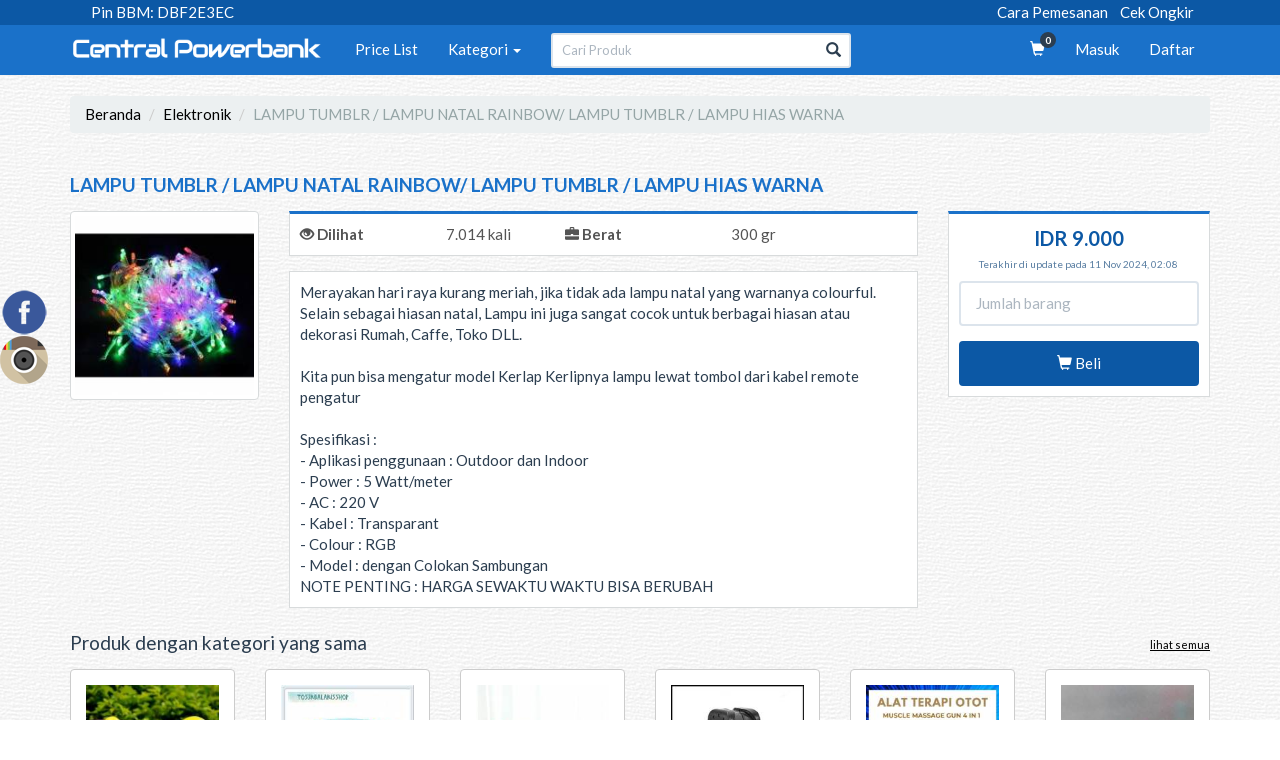

--- FILE ---
content_type: text/html; charset=UTF-8
request_url: https://centralpowerbank.com/product/2287/LAMPU-TUMBLR--LAMPU-NATAL-RAINBOW-LAMPU-TUMBLR--LAMPU-HIAS-WARNA
body_size: 5983
content:
<!DOCTYPE html>
<html lang="id">
<head>
    <meta charset="UTF-8">
    <meta name="viewport" content="width=device-width, initial-scale=1">
	<meta name="description" content="Toko Online Indonesia">
	<meta name="keywords" content="Online Shop,powerbank,power bank,murah,toko online,centralpowerbank,grosir,grosir power bank,distributor power bank,pusat powerbank,sentral power bank,central power bank">
    <meta name="csrf-param" content="_csrf">
    <meta name="csrf-token" content="WXpTTzgzSDctETcuUFAxYA4dJTpCQQJ7NSgUDndQIFYMHSoWaEJlbg==">
    <title>LAMPU TUMBLR / LAMPU NATAL RAINBOW/ LAMPU TUMBLR / LAMPU HIAS WARNA</title>
    <link rel="Shortcut Icon" href="/img/favicon.ico" type="image/x-icon">
    <link href="/assets/c4de2385/css/bootstrap.min.css" rel="stylesheet">
<link href="//cdnjs.cloudflare.com/ajax/libs/jquery.swipebox/1.4.4/css/swipebox.min.css" rel="stylesheet">
<link href="/assets/1b44ab90/pnotify.custom.min.css" rel="stylesheet">
<link href="https://cdnjs.cloudflare.com/ajax/libs/limonte-sweetalert2/5.3.5/sweetalert2.min.css" rel="stylesheet">
<link href="/css/cpb.css?v2" rel="stylesheet"></head>
<body>
<!-- <div id="myModal" class="modal fade" style="z-index:999999999">
<div class="modal-dialog modal-dialog-centered" role="document">
    <div class="modal-content">
        <div class="modal-header">
            <button type="button" class="close" data-dismiss="modal" aria-hidden="true">&times;</button>
            <h4 class="modal-title">INFO BARU !!!!!!</h4>
        </div>
        <div class="modal-body">
    <h4>Info: alamat terbaru pindah di Mulyosari Tengah gang VII / 2</h4>
    <h4>(Belakang swalayan kitto / belakang brownis amanda)</h4>
        </div>
    </div>
</div>
</div> -->
<div class="wrap">
    <div id="cpbMainNav">
    <nav id="w1" class="navbar-cpb navbar-cpb-small navbar" role="navigation"><div class="container"><div class="navbar-header"><button type="button" class="navbar-toggle" data-toggle="collapse" data-target="#w1-collapse"><span class="sr-only">Toggle navigation</span>
<span class="icon-bar"></span>
<span class="icon-bar"></span>
<span class="icon-bar"></span></button></div><div id="w1-collapse" class="collapse navbar-collapse"><ul id="w2" class="navbar-nav nav"><li><a href="#">Pin BBM: DBF2E3EC</a></li></ul><ul id="w3" class="navbar-nav navbar-right nav"><li><a href="/carapemesanan">Cara Pemesanan</a></li>
<li><a href="/cekongkir">Cek Ongkir</a></li></ul></div></div></nav><nav id="w4" class="navbar-cpb navbar" role="navigation"><div class="container"><div class="navbar-header"><button type="button" class="navbar-toggle" data-toggle="collapse" data-target="#w4-collapse"><span class="sr-only">Toggle navigation</span>
<span class="icon-bar"></span>
<span class="icon-bar"></span>
<span class="icon-bar"></span></button><a class="navbar-brand" href="/"><img src="/img/logo.png" height=28 style="margin-top:-6px" /></a></div><div id="w4-collapse" class="collapse navbar-collapse"><ul id="w5" class="navbar-nav nav"><li><a href="/pricelist">Price List</a></li>
<li class="dropdown"><a class="dropdown-toggle" href="#" data-toggle="dropdown">Kategori <b class="caret"></b></a><ul id="w6" class="dropdown-menu"><li><a href="/product/c/all" tabindex="-1">All</a></li>
<li><a href="/product/c/accessories" tabindex="-1">ACC/Aksesoris</a></li>
<li><a href="/product/c/headset" tabindex="-1">Headset</a></li>
<li><a href="/product/c/powerbank" tabindex="-1">Powerbank</a></li>
<li><a href="/product/c/barang-unik" tabindex="-1">Barang Unik</a></li>
<li><a href="/product/c/elektronik" tabindex="-1">Elektronik</a></li>
<li><a href="/product/c/alat-kecantikan" tabindex="-1">Alat Kecantikan</a></li>
<li><a href="/product/c/alat-rumah-tangga" tabindex="-1">Alat Rumah Tangga</a></li>
<li><a href="/product/c/alat-kesehatan" tabindex="-1">Alat Kesehatan</a></li>
<li><a href="/product/c/speaker" tabindex="-1">Speaker</a></li></ul></li></ul><div class="navbar-form navbar-left"><div class="form-group has-feedback" style="position:relative"><input class="form-control input-sm input-search-navbar" value="" id="inputSearch" placeholder="Cari Produk"><span class="glyphicon glyphicon-search form-control-feedback" style="top:0px"></span></div></div><ul id="w7" class="navbar-nav navbar-right nav"><li id="cartWidget" style="position:relative"><a href="#" id="btnCart" data-toggle="dropdown" style="color:white"><span class="glyphicon glyphicon-shopping-cart"></span><span class="badge" style="position:absolute;top:7px;left:25px;font-size:10px;padding:3px 5px;">0</span></a><ul class="dropdown-menu cart-dropdown" style="min-width:250px"><li><a>Keranjang Anda kosong</a><li><li class="divider"></li><li><a href="/cart" class="text-center">Lihat keranjang</a><li></ul></li>
<li><a href="/login">Masuk</a></li>
<li><a href="/register">Daftar</a></li></ul></div></div></nav>    </div>
    <div id="mainBody" class="container">
        <ul class="breadcrumb"><li><a href="/">Beranda</a></li>
<li><a href="/product?category=elektronik">Elektronik</a></li>
<li class="active">LAMPU TUMBLR / LAMPU NATAL RAINBOW/ LAMPU TUMBLR / LAMPU HIAS WARNA</li>
</ul>        <!-- Sticky Content -->
        <div id="pinContactUs" class="hidden-xs hidden-sm">
          <a href="https://www.facebook.com/profile.php?id=480224765473255"><img src="/img/facebook_circle_color-48.png" width="48" /></a>
          <br />
          <a href="https://instagram.com/central_powerbank">
            <img src="/img/instagram.png"  width="48" />
          </a>
        </div>
        <!--Main Content-->
        
<div id="productWrapper">
    <h4 class="page-header" style='font-weight:bolder;color: #1A71C9'>LAMPU TUMBLR / LAMPU NATAL RAINBOW/ LAMPU TUMBLR / LAMPU HIAS WARNA</h4>
    <div class="row">
        <div class="col-md-9">
          <div class='row'>
            <div class='col-sm-3'>
              <a class="swipebox" href="/data/produk/2287_640_LAMPU-TUMBLR--LAMPU-NATAL-RAINBOW-LAMPU-TUMBLR--LAMPU-HIAS-WARNA_66ac75f2de953.jpeg">
              <img class="img-thumbnail pull-left" src="/data/produk/2287_196_LAMPU-TUMBLR--LAMPU-NATAL-RAINBOW-LAMPU-TUMBLR--LAMPU-HIAS-WARNA_66ac75f2de953.jpeg" alt="image" style="border-color:#d8dbdc">              </a>
            </div>
              <div class='clearfix visible-xs visible-sm'></div>
            <div class='col-sm-9'>
              <div style='
                          border: 1px solid #d8dbdc;
                          border-top: 3px solid #1a71c9;
                          padding: 10px 10px;
                          background-color: white;
                          color: #545454;'>
                <div class='row'>
                  <div class='col-md-5'>
                    <table style='width:90%'>
                      <tr>
                        <th class='text-left'><span class='glyphicon glyphicon-eye-open' style='font-size:14px'></span> Dilihat</th>
                        <td class='text-right'>7.014 kali</td>
                      </tr>
                    </table>
                  </div>
                  <div class='col-md-5'>
                    <table style='width:90%'>
                      <tr>
                        <th class='text-left'><span class='glyphicon glyphicon-briefcase' style='font-size:14px'></span> Berat</th>
                        <td class='text-right'>300 gr</td>
                      </tr>
                    </table>
                  </div>
                </div>
                <div class="clearfix"></div>
              </div>
              <div style='margin-top:15px;padding:10px;background-color:white;border: 1px solid #d8dbdc;'>
                Merayakan hari raya kurang meriah, jika tidak ada lampu natal yang warnanya colourful. Selain sebagai hiasan natal, Lampu ini juga sangat cocok untuk berbagai hiasan atau dekorasi Rumah, Caffe, Toko DLL.<br />
<br />
Kita pun bisa mengatur model Kerlap Kerlipnya lampu lewat tombol dari kabel remote pengatur<br />
<br />
Spesifikasi :<br />
- Aplikasi penggunaan : Outdoor dan Indoor<br />
- Power : 5 Watt/meter<br />
- AC : 220 V<br />
- Kabel : Transparant<br />
- Colour : RGB<br />
- Model : dengan Colokan Sambungan<br />
 NOTE PENTING : HARGA SEWAKTU WAKTU BISA BERUBAH              </div>
          </div>
          </div>
            <div class="clearfix"></div>
        </div>
        <div class="col-md-3">
            <div class="text-center" style='
                          padding:10px;background-color:white;border: 1px solid #d8dbdc;
                          border-top: 3px solid #1a71c9;'>
                <form id="w0" class="mycartjs" action="/product/addtocart" method="post">
<input type="hidden" name="_csrf" value="WXpTTzgzSDctETcuUFAxYA4dJTpCQQJ7NSgUDndQIFYMHSoWaEJlbg==">                <div style="font-size:20px;color: #0c58a5;font-weight: bold">IDR 9.000</div>
                <div class="help-block" style="font-size: 10px">Terakhir di update pada 11 Nov 2024, 02:08</div>
                <div class="hidden">
                    <div class="form-group field-productcart-id required">

<input type="text" id="productcart-id" class="form-control" name="ProductCart[id]" value="2287">

<div class="help-block"></div>
</div>                </div>
                <div class="form-group field-productcart-qty required">

<input type="text" id="productcart-qty" class="form-control" name="ProductCart[qty]" placeholder="Jumlah barang">

<div class="help-block"></div>
</div>                <button type="submit" class="btn btn-cpb-primary btn-block btn-block" name="buttonBuy"><span class="glyphicon glyphicon-shopping-cart"></span> Beli</button>                </form>            </div>
        </div>
    </div>
    <div class="clearfix"></div>
    <table style="width:100%;margin-top:15px;margin-bottom:5px">
        <tr>
            <td>
                <h4>Produk dengan kategori yang sama</h4>
            </td>
            <td class="text-right" style="vertical-align: middle">
                
                <a href="/product?category=elektronik" class="small-text" style="margin-left:15px">lihat semua</a>
            </td>
        </tr>
    </table>
    </div>
    <div class="clearfix"></div>
     
    <div class="row">
                <div class="col-md-2 col-sm-4 col-xs-6">
            <div class="product-wrapper">
                <div class="product-detail-wrapper" data-href="/product/810/KIPAS-CHARGER-BENTUK-MINION">
                    <div class="text-center">
                        <div class="product-img"
                             style="background-image: url('/data/produk/810_196_KIPAS-CHARGER-BENTUK-MINION_57f1c2439e3ed.jpg')"
                             >
                            <img src='/img/product-trans.png' class="img-responsive" />
                        </div>
                    </div>
                </div>
            </div>
            <div class="product-footer-wrapper">
                <div class="product-price">
                    IDR 12.500                </div>
                <div class="product-title">
                    <a href="/product/810/KIPAS-CHARGER-BENTUK-MINION">KIPAS CHARGER BENTUK MINION</a>
                </div>
            </div>
        </div>
                <div class="col-md-2 col-sm-4 col-xs-6">
            <div class="product-wrapper">
                <div class="product-detail-wrapper" data-href="/product/2677/51008-KOLAM-RENANG-ANAK--KOLAM-MANDI-BAYI-POOL-UKURAN-102CM-X-25CM">
                    <div class="text-center">
                        <div class="product-img"
                             style="background-image: url('/data/produk/2677_196_51008-KOLAM-RENANG-ANAK--KOLAM-MANDI-BAYI-POOL-UKURAN-102CM-X-25CM_5ff2a3204ee4c.jpg')"
                             >
                            <img src='/img/product-trans.png' class="img-responsive" />
                        </div>
                    </div>
                </div>
            </div>
            <div class="product-footer-wrapper">
                <div class="product-price">
                    IDR 45.000                </div>
                <div class="product-title">
                    <a href="/product/2677/51008-KOLAM-RENANG-ANAK--KOLAM-MANDI-BAYI-POOL-UKURAN-102CM-X-25CM">51008 KOLAM RENANG ANAK / KOLAM MANDI BAYI POOL UKURAN 102CM X 25CM</a>
                </div>
            </div>
        </div>
                <div class="col-md-2 col-sm-4 col-xs-6">
            <div class="product-wrapper">
                <div class="product-detail-wrapper" data-href="/product/1840/CAPSULE-BLENDER--BLENDER-CAPSULE--BLENDER-BENTUK-KAPSUL-SERBAGUNA--CAPSULE-CUTTER-QUATRE">
                    <div class="text-center">
                        <div class="product-img"
                             style="background-image: url('/data/produk/1840_196_CAPSULE-BLENDER--BLENDER-CAPSULE--BLENDER-BENTUK-KAPSUL-SERBAGUNA--CAPSULE-CUTTER-QUATRE_6699f1330e288.jpg')"
                             >
                            <img src='/img/product-trans.png' class="img-responsive" />
                        </div>
                    </div>
                </div>
            </div>
            <div class="product-footer-wrapper">
                <div class="product-price">
                    IDR 42.000                </div>
                <div class="product-title">
                    <a href="/product/1840/CAPSULE-BLENDER--BLENDER-CAPSULE--BLENDER-BENTUK-KAPSUL-SERBAGUNA--CAPSULE-CUTTER-QUATRE">CAPSULE BLENDER / BLENDER CAPSULE / BLENDER BENTUK KAPSUL SERBAGUNA / CAPSULE CUTTER QUATRE</a>
                </div>
            </div>
        </div>
                <div class="col-md-2 col-sm-4 col-xs-6">
            <div class="product-wrapper">
                <div class="product-detail-wrapper" data-href="/product/2616/BRACKET-HOLDER-SENTER-SEPEDA-CLAMP-LAMPU-POLICE-MOUNTING-360-DERAJAT">
                    <div class="text-center">
                        <div class="product-img"
                             style="background-image: url('/data/produk/2616_196_BRACKET-HOLDER-SENTER-SEPEDA-CLAMP-LAMPU-POLICE-MOUNTING-360-DERAJAT_5f362d2a26f90.jpg')"
                             >
                            <img src='/img/product-trans.png' class="img-responsive" />
                        </div>
                    </div>
                </div>
            </div>
            <div class="product-footer-wrapper">
                <div class="product-price">
                    IDR 2.849                </div>
                <div class="product-title">
                    <a href="/product/2616/BRACKET-HOLDER-SENTER-SEPEDA-CLAMP-LAMPU-POLICE-MOUNTING-360-DERAJAT">BRACKET HOLDER SENTER SEPEDA CLAMP LAMPU POLICE MOUNTING 360 DERAJAT</a>
                </div>
            </div>
        </div>
                <div class="col-md-2 col-sm-4 col-xs-6">
            <div class="product-wrapper">
                <div class="product-detail-wrapper" data-href="/product/3405/ALAT-TERAPI-OTOT-ALAT-RELAKSASI-OTOT-FASIA-MUSCLE-MASSAGER-GUN">
                    <div class="text-center">
                        <div class="product-img"
                             style="background-image: url('/data/produk/3405_196_ALAT-TERAPI-OTOT-ALAT-RELAKSASI-OTOT-FASIA-MUSCLE-MASSAGER-GUN_66260b9c5ad33.jpg')"
                             >
                            <img src='/img/product-trans.png' class="img-responsive" />
                        </div>
                    </div>
                </div>
            </div>
            <div class="product-footer-wrapper">
                <div class="product-price">
                    IDR 52.000                </div>
                <div class="product-title">
                    <a href="/product/3405/ALAT-TERAPI-OTOT-ALAT-RELAKSASI-OTOT-FASIA-MUSCLE-MASSAGER-GUN">ALAT TERAPI OTOT/ ALAT RELAKSASI OTOT FASIA MUSCLE MASSAGER GUN</a>
                </div>
            </div>
        </div>
                <div class="col-md-2 col-sm-4 col-xs-6">
            <div class="product-wrapper">
                <div class="product-detail-wrapper" data-href="/product/2844/LAMPU-LED-EMERLAND-VANSTAR-12WATT">
                    <div class="text-center">
                        <div class="product-img"
                             style="background-image: url('/data/produk/2844_196_LAMPU-LED-EMERLAND-VANSTAR-12WATT_605ef731cae6d.jpeg')"
                             >
                            <img src='/img/product-trans.png' class="img-responsive" />
                        </div>
                    </div>
                </div>
            </div>
            <div class="product-footer-wrapper">
                <div class="product-price">
                    IDR 11.550                </div>
                <div class="product-title">
                    <a href="/product/2844/LAMPU-LED-EMERLAND-VANSTAR-12WATT">LAMPU LED EMERLAND VANSTAR 12WATT</a>
                </div>
            </div>
        </div>
            </div>
    <div class="clearfix"></div>
</div>    </div>
</div>


<footer class="footer">
    <div class="container" style="padding-top: 5px">
        <div class="row" style='font-size:14px'>
            <div class="col-sm-4">
                <div style="padding: 3px 5px;/*background-color: #d3db44;*/margin-bottom: 5px;font-size:20px;color:white">Central Powerbank</div>
                <ul style="padding-left:5px;color:white;list-style:none;">
                    <li>
<!--                      Mulyosari, Perumahan Central Park DA28 . SURABAYA
                      <div style='height:10px'></div>-->
                      Hubungi kami
                      <br />
                      <img src="/img/bbm.png" width="20" /> DBF2E3EC
                      <br />
                      <img src="/img/phone.png" width="20" /> 087853333252
                      <br />
                      <img src="/img/wa.png" width="20" /> 087853333252
                    </li>
                </ul>
            </div>
            <div class='col-sm-4 footer-info' style='color:white;margin-top:5px;'>
                <div class='row'>
                    <div class='col-xs-3'>
                        Pembayaran
                        <div style='background-color:white;width: 60px;height: 26px;border-radius: 3px;padding:5px;padding-bottom: 1px;padding-top:9px;box-sizing: content-box;'>
                            <img src='/img/bca.jpg' class='img-responsive' />
                        </div>
                    </div>
                    <div class='col-xs-3'>
                        Pengiriman
                        <div style='background-color:white;width: 60px;height: 26px;border-radius: 3px;padding:5px;box-sizing: content-box;'>
                            <img src='/img/jne.png' class='img-responsive' />
                        </div>
                    </div>
                    <div class='col-xs-6' style='text-align:center'>
                       Social Media
                       <div >
                       <div class='col-xs-6'>
                       <a id="linkFB" class="hover-link" href="https://www.facebook.com/profile.php?id=480224765473255"
                          data-imageori='/img/fb.png'
                          data-imagehover='/img/fb_hover.png'
                          ><img src="/img/fb.png" width="48" /></a>
                       </div>
                       <div class='col-xs-6'>
                       <a id="linkIG" class="hover-link" href="https://instagram.com/central_powerbank"
                          data-imageori='/img/ig.png'
                          data-imagehover='/img/ig_hover.png'
                          >
                       <img src="/img/ig.png"  width="48" />
                     </a>
                  </div>
               </div>
                  </div>
                </div>
            </div>
            <div class="col-sm-4 sitemap" style='color:white;margin-top:5px;'>
                <div>
                  <a href="/pricelist" style="color:white;">Price List</a> |
                  <a href="/carapemesanan" style="color:white;">Cara Pemesanan</a> | <a href="/cekongkir" style="color:white;">Cek Ongkir</a>
                  <div style='height:25px'></div>
                  Online Shop Lain
                  <div style='height:5px'></div>
                  <a id="linkBL" class="hover-link"    href="https://bukalapak.com/u/centralpowerbanksurabaya"
                     data-imageori='/img/bukalapak.png'
                     ><img src="/img/bukalapak.png" width="48" /></a>
                  <a id="linkShopee" class="hover-link" href="https://www.shopee.co.id/scrumpacc_"
                     data-imageori='/img/shopee.png'
                     data-imagehover='/img/shopee.png'
                     >
                  <img src="/img/shopee.png"  width="48" />
                </a>
                <a id="linkTokped" class="hover-link" href="https://tokopedia.com/toserbalarisshop?source=universe&st=product"
                   data-imageori='/img/tokpedia.png'
                   data-imagehover='/img/tokpedia.png'
                   >
                <img src="/img/tokpedia.png"  width="48" />
             </a>
                </div>
            </div>
        </div>
        <div class="clearfix"></div>
    </div>
</footer>
<div class="text-center" style="padding:5px;color:white;background-color:#002b56;font-size: 12px">&copy; Central Powerbank 2026</div>
<div class='hidden preload'>
  <img src="/img/fb_hover.png" />
  <img src="/img/ig_hover.png" />
</div>
<script src="/assets/dbbf81b/jquery.min.js"></script>
<script src="//cdnjs.cloudflare.com/ajax/libs/jquery.swipebox/1.4.4/js/jquery.swipebox.min.js"></script>
<script src="/assets/ac5f7212/yii.js"></script>
<script src="/assets/ac5f7212/yii.validation.js"></script>
<script src="/assets/ac5f7212/yii.activeForm.js"></script>
<script src="/assets/1b44ab90/pnotify.custom.min.js"></script>
<script src="https://cdnjs.cloudflare.com/ajax/libs/limonte-sweetalert2/5.3.5/sweetalert2.min.js"></script>
<script src="/js/myscript.js?v2"></script>
<script src="/assets/c4de2385/js/bootstrap.min.js"></script>
<script src="/assets/4e7f7c8/bloodhound.min.js"></script>
<script src="//cdnjs.cloudflare.com/ajax/libs/bootstrap-3-typeahead/4.0.1/bootstrap3-typeahead.min.js"></script>
<script type="text/javascript">jQuery(document).ready(function () {

    $(".swipebox").swipebox();
    

    $(".product-detail-wrapper").click(function(){
        window.location = $(this).data("href");
    });
    
jQuery('#w0').yiiActiveForm([{"id":"productcart-id","name":"id","container":".field-productcart-id","input":"#productcart-id","validate":function (attribute, value, messages, deferred, $form) {yii.validation.required(value, messages, {"message":"ID tidak boleh kosong."});yii.validation.number(value, messages, {"pattern":/^\s*[+-]?\d+\s*$/,"message":"ID harus berupa integer.","min":1,"tooSmall":"ID harus tidak boleh lebih kecil dari 1.","skipOnEmpty":1});}},{"id":"productcart-qty","name":"qty","container":".field-productcart-qty","input":"#productcart-qty","validate":function (attribute, value, messages, deferred, $form) {yii.validation.required(value, messages, {"message":"Qty tidak boleh kosong."});yii.validation.number(value, messages, {"pattern":/^\s*[+-]?\d+\s*$/,"message":"Qty harus berupa integer.","min":1,"tooSmall":"Qty harus tidak boleh lebih kecil dari 1.","skipOnEmpty":1});}}], []);

        $(window).scroll(function(){
            var top = $(this).scrollTop();
            if(top>10)
            {
                $(".navbar-cpb").addClass("navbar-fixed-top");
                $("#mainBody").css("paddingTop", 70);
                $("#cpbMainNav").addClass("minimized");
            }
            else
            {
                $("#cpbMainNav").removeClass("minimized");
                $(".navbar-cpb").removeClass("navbar-fixed-top");
                $("#mainBody").css("paddingTop", 0);
            }
        });
    

    var products = new Bloodhound({
        datumTokenizer: Bloodhound.tokenizers.obj.whitespace("name"),
        queryTokenizer: Bloodhound.tokenizers.whitespace,
        prefetch: "/product/getlist?2026012108"
    });
    products.initialize();

    $("#inputSearch").typeahead({
        source : products.ttAdapter(),
        autoSelect : false,
        afterSelect: function()
        {
            var item = $("#inputSearch").typeahead("getActive");
            window.location = item.url;
        }
    });
    $("#inputSearch").keyup(function(e){
        var code = e.keyCode || e.which;
        if(code==13)
        {
            var searchQuery = $(this).val();
            searchQuery = encodeURI(searchQuery).replace(/%20/g, "+");
            window.location = "/product/s/" + searchQuery;
        }
    });
    

    $("#btnCart").popover();

$(".hover-link").hover(function(){
    $(this).find("img").attr("src", $(this).data("imagehover"));
  }, function(){
    $(this).find("img").attr("src", $(this).data("imageori"));
  });

  $(document).ready(function(){
    $('#myModal').modal('show');
  });

});</script><script defer src="https://static.cloudflareinsights.com/beacon.min.js/vcd15cbe7772f49c399c6a5babf22c1241717689176015" integrity="sha512-ZpsOmlRQV6y907TI0dKBHq9Md29nnaEIPlkf84rnaERnq6zvWvPUqr2ft8M1aS28oN72PdrCzSjY4U6VaAw1EQ==" data-cf-beacon='{"version":"2024.11.0","token":"8992e1d0dd9c4f39a4ae784e6b8e564e","r":1,"server_timing":{"name":{"cfCacheStatus":true,"cfEdge":true,"cfExtPri":true,"cfL4":true,"cfOrigin":true,"cfSpeedBrain":true},"location_startswith":null}}' crossorigin="anonymous"></script>
</body>
</html>


--- FILE ---
content_type: text/html; charset=UTF-8
request_url: https://centralpowerbank.com/product/getlist?2026012108
body_size: 131037
content:
[{"id":534,"name":"KABEL DATA USB GELANG","url":"\/product\/534\/KABEL-DATA-USB-GELANG"},{"id":535,"name":"KABEL AUX","url":"\/product\/535\/KABEL-AUX"},{"id":536,"name":"KABEL AUX 2 IN 1","url":"\/product\/536\/KABEL-AUX-2-IN-1"},{"id":537,"name":"KABEL CHARGER FAST CHARGING 25CM UJUNG BESI","url":"\/product\/537\/KABEL-CHARGER-FAST-CHARGING-25CM-UJUNG-BESI"},{"id":538,"name":"KABEL DATA USB 2A FLECO","url":"\/product\/538\/KABEL-DATA-USB-2A-FLECO"},{"id":539,"name":"KABEL DATA USB CABY HIPPO","url":"\/product\/539\/KABEL-DATA-USB-CABY-HIPPO"},{"id":540,"name":"KABEL SET POWERBANK","url":"\/product\/540\/KABEL-SET-POWERBANK"},{"id":541,"name":"KABEL CAS LENTERA","url":"\/product\/541\/KABEL-CAS-LENTERA"},{"id":542,"name":"CHARGER SAMSUNG 2A S6","url":"\/product\/542\/CHARGER-SAMSUNG-2A-S6"},{"id":543,"name":"CHARGER SAMSUNG I9000","url":"\/product\/543\/CHARGER-SAMSUNG-I9000"},{"id":544,"name":"CHARGER SAMSUNG WARNA WARNI HASAN","url":"\/product\/544\/CHARGER-SAMSUNG-WARNA-WARNI-HASAN"},{"id":545,"name":"CHARGER SAMSUNG KABEL SMILE UJUNG NYALA","url":"\/product\/545\/CHARGER-SAMSUNG-KABEL-SMILE-UJUNG-NYALA"},{"id":546,"name":"TRAVEL CHARGER DUAL USB VPS","url":"\/product\/546\/TRAVEL-CHARGER-DUAL-USB-VPS"},{"id":547,"name":"KABEL DATA HIGH SPEED \/ KABEL FASHION","url":"\/product\/547\/KABEL-DATA-HIGH-SPEED--KABEL-FASHION"},{"id":548,"name":"KABEL DATA IPHONE 4 ORI 99.99%","url":"\/product\/view?id=548&name=KABEL-DATA-IPHONE-4-ORI-99.99"},{"id":549,"name":"KABEL DATA IPHONE 5 ORI 99.99%","url":"\/product\/view?id=549&name=KABEL-DATA-IPHONE-5-ORI-99.99"},{"id":550,"name":"KABEL DATA HIPPO CABY IPHONE 4","url":"\/product\/550\/KABEL-DATA-HIPPO-CABY-IPHONE-4"},{"id":551,"name":"KABEL DATA HIPPO CABY IPHONE 5","url":"\/product\/551\/KABEL-DATA-HIPPO-CABY-IPHONE-5"},{"id":552,"name":"CHARGER BLACKBERRY","url":"\/product\/552\/CHARGER-BLACKBERRY"},{"id":553,"name":"CHARGER SAMSUNG MERK BAGAN 2A","url":"\/product\/553\/CHARGER-SAMSUNG-MERK-BAGAN-2A"},{"id":554,"name":"CHARGER BRANDED 2A OPPO ASUS XIAOMI VIVO DLL","url":"\/product\/554\/CHARGER-BRANDED-2A-OPPO-ASUS-XIAOMI-VIVO-DLL"},{"id":555,"name":"CAR CHARGER HIPPO FANTASTIC 2A","url":"\/product\/555\/CAR-CHARGER-HIPPO-FANTASTIC-2A"},{"id":556,"name":"SAVER \/ CAR CHARGER 2 OUTPUT 2A","url":"\/product\/556\/SAVER--CAR-CHARGER-2-OUTPUT-2A"},{"id":557,"name":"BATOK \/ ADAPTOR CAS 1A \/ 1 OUTPUT","url":"\/product\/557\/BATOK--ADAPTOR-CAS-1A--1-OUTPUT"},{"id":558,"name":"BATOK \/ CHARGER 2A MURNI MODEL IPHONE","url":"\/product\/558\/BATOK--CHARGER-2A-MURNI-MODEL-IPHONE"},{"id":559,"name":"BATOK \/ DESTOP CHARER 3 OUTPUT","url":"\/product\/559\/BATOK--DESTOP-CHARER-3-OUTPUT"},{"id":561,"name":"HEADSET RESLETING SUPER BASS","url":"\/product\/561\/HEADSET-RESLETING-SUPER-BASS"},{"id":562,"name":"HEADSET S4","url":"\/product\/562\/HEADSET-S4"},{"id":563,"name":"HEADSET S6","url":"\/product\/563\/HEADSET-S6"},{"id":564,"name":"HEADSET NON KARET \/ HS330","url":"\/product\/564\/HEADSET-NON-KARET--HS330"},{"id":565,"name":"HEADSET BLUETOOTH BLUETOOTH HM1000","url":"\/product\/565\/HEADSET-BLUETOOTH-BLUETOOTH-HM1000"},{"id":566,"name":"HEADSET BLUETOOTH S7","url":"\/product\/566\/HEADSET-BLUETOOTH-S7"},{"id":567,"name":"HEADSET BLUETOOTH MINI S530 \/ HEADSET BLUETOOTH KEONG","url":"\/product\/567\/HEADSET-BLUETOOTH-MINI-S530--HEADSET-BLUETOOTH-KEONG"},{"id":568,"name":"HEADSET BLUETOOTH P1","url":"\/product\/568\/HEADSET-BLUETOOTH-P1"},{"id":569,"name":"HEADSET BLUETOOTH BEATS DH-60","url":"\/product\/569\/HEADSET-BLUETOOTH-BEATS-DH-60"},{"id":570,"name":"HEADSET XIAOMI PISTON 2","url":"\/product\/570\/HEADSET-XIAOMI-PISTON-2"},{"id":571,"name":"HEADSET ADIDAS + MIC","url":"\/product\/571\/HEADSET-ADIDAS--MIC"},{"id":572,"name":"HEADSET BUNGKUS ROKOK MARLBORO MILD LA + MIC","url":"\/product\/572\/HEADSET-BUNGKUS-ROKOK-MARLBORO-MILD-LA--MIC"},{"id":573,"name":"HEADPHONE SOLO HD BEATS BY DR DREE","url":"\/product\/573\/HEADPHONE-SOLO-HD-BEATS-BY-DR-DREE"},{"id":574,"name":"HEADSET HM60 ","url":"\/product\/574\/HEADSET-HM60-"},{"id":575,"name":"HEADSET IPHONE","url":"\/product\/575\/HEADSET-IPHONE"},{"id":577,"name":"HEADSET MUSIC ANGEL","url":"\/product\/577\/HEADSET-MUSIC-ANGEL"},{"id":578,"name":"USB HUB \/ USB 4 IN 1","url":"\/product\/578\/USB-HUB--USB-4-IN-1"},{"id":579,"name":"DESTOP LCD PUTAR \/ DESTOP KODOK","url":"\/product\/579\/DESTOP-LCD-PUTAR--DESTOP-KODOK"},{"id":580,"name":"CARD READER SINGLE SLOT","url":"\/product\/580\/CARD-READER-SINGLE-SLOT"},{"id":581,"name":"CARD READER 4 SLOT","url":"\/product\/581\/CARD-READER-4-SLOT"},{"id":582,"name":"POWERBANK HIPPO EVE 10000MAH","url":"\/product\/582\/POWERBANK-HIPPO-EVE-10000MAH"},{"id":583,"name":"POWERBANK HIPPO OTHELLO","url":"\/product\/583\/POWERBANK-HIPPO-OTHELLO"},{"id":584,"name":"POWERBANK HIPPO NOHA2 12000MAH","url":"\/product\/584\/POWERBANK-HIPPO-NOHA2-12000MAH"},{"id":585,"name":"POWERBANK HIPPO MARSE 10000MAH","url":"\/product\/585\/POWERBANK-HIPPO-MARSE-10000MAH"},{"id":586,"name":"POWERBANK HIPPO GEMS 24000MAH","url":"\/product\/586\/POWERBANK-HIPPO-GEMS-24000MAH"},{"id":587,"name":"POWERBANK HIPPO HAYS 6000MAH","url":"\/product\/587\/POWERBANK-HIPPO-HAYS-6000MAH"},{"id":588,"name":"POWERBANK HIPPO BRONZ X 7500MAH","url":"\/product\/588\/POWERBANK-HIPPO-BRONZ-X-7500MAH"},{"id":589,"name":"POWERBANK HIPPO SMORE 24000MAH","url":"\/product\/589\/POWERBANK-HIPPO-SMORE-24000MAH"},{"id":590,"name":"POWERBANK HIPPO ATLAS 12000MAH","url":"\/product\/590\/POWERBANK-HIPPO-ATLAS-12000MAH"},{"id":591,"name":"POWERBANK HIPPO SMORE 15000MAH","url":"\/product\/591\/POWERBANK-HIPPO-SMORE-15000MAH"},{"id":592,"name":"POWERBANK VEGER 6000MAH V70","url":"\/product\/592\/POWERBANK-VEGER-6000MAH-V70"},{"id":593,"name":"POWERBANK VEGER 12800MAH V58","url":"\/product\/593\/POWERBANK-VEGER-12800MAH-V58"},{"id":594,"name":"POWERBANK VEGER 12000MAH V50","url":"\/product\/594\/POWERBANK-VEGER-12000MAH-V50"},{"id":595,"name":"POWERBANK VEGER 13000MAH V90","url":"\/product\/595\/POWERBANK-VEGER-13000MAH-V90"},{"id":596,"name":"POWERBANK VEGER 20000MAH V80","url":"\/product\/596\/POWERBANK-VEGER-20000MAH-V80"},{"id":597,"name":"POWERBANK SLIM VPS 10000MAH REAL","url":"\/product\/597\/POWERBANK-SLIM-VPS-10000MAH-REAL"},{"id":598,"name":"POWERBANK SAMSUNG 188000MAH PACKING CEWEK","url":"\/product\/598\/POWERBANK-SAMSUNG-188000MAH-PACKING-CEWEK"},{"id":599,"name":"POWERBANK ASUS XIAOMI SLIM PANJANG 198000MAH","url":"\/product\/599\/POWERBANK-ASUS-XIAOMI-SLIM-PANJANG-198000MAH"},{"id":600,"name":"POWERBANK SAMSUNG 199000MAH ATM-008","url":"\/product\/600\/POWERBANK-SAMSUNG-199000MAH-ATM-008"},{"id":601,"name":"POWERBANK SAMSUNG 198000MAH GLX-018","url":"\/product\/601\/POWERBANK-SAMSUNG-198000MAH-GLX-018"},{"id":602,"name":"POWERBANK OTG 8800MAH GLX-015","url":"\/product\/602\/POWERBANK-OTG-8800MAH-GLX-015"},{"id":603,"name":"POWERBANK VIVERR 20000MAH","url":"\/product\/603\/POWERBANK-VIVERR-20000MAH"},{"id":604,"name":"POWERBANK VIVERR 12000MAH","url":"\/product\/604\/POWERBANK-VIVERR-12000MAH"},{"id":605,"name":"POWERBANK VIVER 10080MAH","url":"\/product\/605\/POWERBANK-VIVER-10080MAH"},{"id":606,"name":"POWERBANK SEGITIGA TEMPEL 9900MAH","url":"\/product\/606\/POWERBANK-SEGITIGA-TEMPEL-9900MAH"},{"id":607,"name":"POWERBANK OPPO LENOVO 6000MAH","url":"\/product\/607\/POWERBANK-OPPO-LENOVO-6000MAH"},{"id":608,"name":"POWERBANK SAMSUNG 198000 4 OUTPUT + 4 SENTER PACKING CEWEK","url":"\/product\/608\/POWERBANK-SAMSUNG-198000-4-OUTPUT--4-SENTER-PACKING-CEWEK"},{"id":609,"name":"POWERBANK PAKET DORAEMON DAN HELOKITTY HK","url":"\/product\/609\/POWERBANK-PAKET-DORAEMON-DAN-HELOKITTY-HK"},{"id":610,"name":"POWERBANK WEZEY 12000MAH","url":"\/product\/610\/POWERBANK-WEZEY-12000MAH"},{"id":611,"name":"POWERBANK SOLAR CELL KARET","url":"\/product\/611\/POWERBANK-SOLAR-CELL-KARET"},{"id":612,"name":"POWERBANK SAMSUNG 198000 S6","url":"\/product\/612\/POWERBANK-SAMSUNG-198000-S6"},{"id":613,"name":"POWERBANK SLIM STAINLIS PENDEK 99000MAH","url":"\/product\/613\/POWERBANK-SLIM-STAINLIS-PENDEK-99000MAH"},{"id":614,"name":"POWERBANK ULTRATHIN","url":"\/product\/614\/POWERBANK-ULTRATHIN"},{"id":615,"name":"POWERBANK SOLAR CELL 198000MAH SLIM NEW","url":"\/product\/615\/POWERBANK-SOLAR-CELL-198000MAH-SLIM-NEW"},{"id":616,"name":"POWERBANK BENTUK IPHONE 6 198000MAH","url":"\/product\/616\/POWERBANK-BENTUK-IPHONE-6-198000MAH"},{"id":617,"name":"POWERBANK SOLAR CELL KARET 12 LED 198000MAH","url":"\/product\/617\/POWERBANK-SOLAR-CELL-KARET-12-LED-198000MAH"},{"id":618,"name":"POWERBANK SAMSUNG 99800MAH","url":"\/product\/618\/POWERBANK-SAMSUNG-99800MAH"},{"id":619,"name":"POWERBANK SAMSUNG 200000MAH DISCO","url":"\/product\/619\/POWERBANK-SAMSUNG-200000MAH-DISCO"},{"id":620,"name":"POWERBANK EMOTICON 8000MAH REAL","url":"\/product\/620\/POWERBANK-EMOTICON-8000MAH-REAL"},{"id":621,"name":"POWERBANK SAMSUNG 168000MAH KULIT JERUK X857","url":"\/product\/621\/POWERBANK-SAMSUNG-168000MAH-KULIT-JERUK-X857"},{"id":622,"name":"POWERBANK ROKOK DAN ATM 5600MAH QCOOL","url":"\/product\/622\/POWERBANK-ROKOK-DAN-ATM-5600MAH-QCOOL"},{"id":623,"name":"TONGSIS KABEL MACARON","url":"\/product\/623\/TONGSIS-KABEL-MACARON"},{"id":624,"name":"TONGSIS KACA \/ TONGSIS MIRROR","url":"\/product\/624\/TONGSIS-KACA--TONGSIS-MIRROR"},{"id":625,"name":"TRIPOD MINI YUNTENG YT-228","url":"\/product\/625\/TRIPOD-MINI-YUNTENG-YT-228"},{"id":626,"name":"TONGSIS TRIPOD TOMSIS","url":"\/product\/626\/TONGSIS-TRIPOD-TOMSIS"},{"id":627,"name":"TONGSIS KABEL FULL BLACK","url":"\/product\/627\/TONGSIS-KABEL-FULL-BLACK"},{"id":628,"name":"TONGSIS KABEL MINI KARAKTER","url":"\/product\/628\/TONGSIS-KABEL-MINI-KARAKTER"},{"id":629,"name":"TONGSIS YUNTENG BLUETOOTH YT-1288","url":"\/product\/629\/TONGSIS-YUNTENG-BLUETOOTH-YT-1288"},{"id":630,"name":"KAMERA SPORT HD \/ ACTION CAM NON WIFI","url":"\/product\/630\/KAMERA-SPORT-HD--ACTION-CAM-NON-WIFI"},{"id":632,"name":"TONGSIS YUNTENG KABEL YT-1188","url":"\/product\/632\/TONGSIS-YUNTENG-KABEL-YT-1188"},{"id":633,"name":"TONGSIS KABEL 1M","url":"\/product\/633\/TONGSIS-KABEL-1M"},{"id":634,"name":"TONGSIS YUNTENG YT-188","url":"\/product\/634\/TONGSIS-YUNTENG-YT-188"},{"id":635,"name":"LENSA TELEZOOM 8X ZOOM JEPIT","url":"\/product\/635\/LENSA-TELEZOOM-8X-ZOOM-JEPIT"},{"id":636,"name":"WATERPROFF KARATER","url":"\/product\/636\/WATERPROFF-KARATER"},{"id":637,"name":"TRIPOD CAMERA SLR 1M  ","url":"\/product\/637\/TRIPOD-CAMERA-SLR-1M--"},{"id":638,"name":"LENSA SUPERWIDE FULL COLOUR","url":"\/product\/638\/LENSA-SUPERWIDE-FULL-COLOUR"},{"id":639,"name":"LENSA FISH EYE 3 IN 1","url":"\/product\/639\/LENSA-FISH-EYE-3-IN-1"},{"id":640,"name":"TRIPOD MINI + HOLDER","url":"\/product\/640\/TRIPOD-MINI--HOLDER"},{"id":641,"name":"LAMPU SELFIE 16 LED","url":"\/product\/641\/LAMPU-SELFIE-16-LED"},{"id":642,"name":"TONGSIS MINI KABEL","url":"\/product\/642\/TONGSIS-MINI-KABEL"},{"id":643,"name":"SENTER KEPALA \/ HEADLAMP BINTANG","url":"\/product\/643\/SENTER-KEPALA--HEADLAMP-BINTANG"},{"id":644,"name":"SENTER KEPALA ZOOM CAS JL-1911","url":"\/product\/644\/SENTER-KEPALA-ZOOM-CAS-JL-1911"},{"id":645,"name":"SENTER TANGAN SELAM CREE 3W","url":"\/product\/645\/SENTER-TANGAN-SELAM-CREE-3W"},{"id":646,"name":"SENTER SWAT PANJANG HITAM","url":"\/product\/646\/SENTER-SWAT-PANJANG-HITAM"},{"id":647,"name":"SENTER SWAT PANJANG DORENG","url":"\/product\/647\/SENTER-SWAT-PANJANG-DORENG"},{"id":648,"name":"SENTER KEPALA \/ HEADLAMP MATA KUCING MS-334","url":"\/product\/648\/SENTER-KEPALA--HEADLAMP-MATA-KUCING-MS-334"},{"id":649,"name":"SENTER SWAT POLICE 2 LALIN SX-8008","url":"\/product\/649\/SENTER-SWAT-POLICE-2-LALIN-SX-8008"},{"id":650,"name":"SENTER SWAT SETRUM LASER 1101A","url":"\/product\/650\/SENTER-SWAT-SETRUM-LASER-1101A"},{"id":651,"name":"SENTER SWAT SETRUM 1101","url":"\/product\/651\/SENTER-SWAT-SETRUM-1101"},{"id":652,"name":"SENTER KEPALA ZOOM BATRAI AA ","url":"\/product\/652\/SENTER-KEPALA-ZOOM-BATRAI-AA-"},{"id":2120,"name":"BELL PINTU WIRELLES TANPA KABEL FLAZZ\/ WIRELESS DOOR BELL","url":"\/product\/2120\/BELL-PINTU-WIRELLES-TANPA-KABEL-FLAZZ-WIRELESS-DOOR-BELL"},{"id":653,"name":"SENTER MINI GANTUNGAN KUNCI","url":"\/product\/653\/SENTER-MINI-GANTUNGAN-KUNCI"},{"id":654,"name":"V-5702 SENTER KEPALA ZOOM  \/HEADLAMP ZOOM BATRAI AAA \/ SENTER KEPALA ZOMM BATERAI AAA","url":"\/product\/654\/V-5702-SENTER-KEPALA-ZOOM--HEADLAMP-ZOOM-BATRAI-AAA--SENTER-KEPALA-ZOMM-BATERAI-AAA"},{"id":655,"name":"SENTER KEPALA \/ HEADLAMP MURAH","url":"\/product\/655\/SENTER-KEPALA--HEADLAMP-MURAH"},{"id":656,"name":"SELONGSONG 3 BATRAI SENTER SWAT","url":"\/product\/656\/SELONGSONG-3-BATRAI-SENTER-SWAT"},{"id":657,"name":"SENTER LED MINI 9 LED","url":"\/product\/657\/SENTER-LED-MINI-9-LED"},{"id":658,"name":"SENTER KEPALA \/ HEADLAMP DONAT","url":"\/product\/658\/SENTER-KEPALA--HEADLAMP-DONAT"},{"id":659,"name":"SENTER SWAT POLICE T6 1 BATU","url":"\/product\/659\/SENTER-SWAT-POLICE-T6-1-BATU"},{"id":660,"name":"SENTER SWAT POLICE MAGNET ","url":"\/product\/660\/SENTER-SWAT-POLICE-MAGNET-"},{"id":661,"name":"SENTER SWAT POLICE LASER SETRUM PANJANG JL-1315","url":"\/product\/661\/SENTER-SWAT-POLICE-LASER-SETRUM-PANJANG-JL-1315"},{"id":662,"name":"LASER MINI 3 IN 1","url":"\/product\/662\/LASER-MINI-3-IN-1"},{"id":663,"name":"SENTER SWAT POLICE 2 BATERAI \/ SENTER SWAT POLICE VANSTAR 2 BATERAI","url":"\/product\/663\/SENTER-SWAT-POLICE-2-BATERAI--SENTER-SWAT-POLICE-VANSTAR-2-BATERAI"},{"id":664,"name":"SENTER MINI BATERAI AAA","url":"\/product\/664\/SENTER-MINI-BATERAI-AAA"},{"id":665,"name":"SENTER MINI BATERAI AAA DOUBLE ATAU 2PCS","url":"\/product\/665\/SENTER-MINI-BATERAI-AAA-DOUBLE-ATAU-2PCS"},{"id":666,"name":"SENTER MINI INCLUDE BATERAI DOUBLE AAA","url":"\/product\/666\/SENTER-MINI-INCLUDE-BATERAI-DOUBLE-AAA"},{"id":667,"name":"SENTER SWAT POLICE MERK BAICUAN","url":"\/product\/667\/SENTER-SWAT-POLICE-MERK-BAICUAN"},{"id":668,"name":"SENTER KEPALA \/ HEADLAMP ZOOM T6 2 BATERAI \/ 2 BATU","url":"\/product\/668\/SENTER-KEPALA--HEADLAMP-ZOOM-T6-2-BATERAI--2-BATU"},{"id":669,"name":"SENTER SWAT POLICE ARMY \/ DORENG ","url":"\/product\/669\/SENTER-SWAT-POLICE-ARMY--DORENG-"},{"id":670,"name":"SENTER SWAT POLICE MINI BATERAI AAA X 3","url":"\/product\/670\/SENTER-SWAT-POLICE-MINI-BATERAI-AAA-X-3"},{"id":671,"name":"SENTER SWAT POLICE MINI K06","url":"\/product\/671\/SENTER-SWAT-POLICE-MINI-K06"},{"id":672,"name":"SENTER KEPALA SELAM \/ HEADLAMP DIVING","url":"\/product\/672\/SENTER-KEPALA-SELAM--HEADLAMP-DIVING"},{"id":673,"name":"SENTER + BOHLAM LED + LAMPU EMERGENCY SOLAR CELL MS-1212","url":"\/product\/673\/SENTER--BOHLAM-LED--LAMPU-EMERGENCY-SOLAR-CELL-MS-1212"},{"id":675,"name":"SENTER LALIN PENDEK KURUS 012 40CM","url":"\/product\/675\/SENTER-LALIN-PENDEK-KURUS-012-40CM"},{"id":676,"name":"LAMPU EMERGENCY MINI TENAGA SOLAR CELL MS-6152","url":"\/product\/676\/LAMPU-EMERGENCY-MINI-TENAGA-SOLAR-CELL-MS-6152"},{"id":677,"name":"LAMPU EMERGENCY PETROMAX HY-108","url":"\/product\/677\/LAMPU-EMERGENCY-PETROMAX-HY-108"},{"id":678,"name":"LAMPU EMERGENCY FITTING XRB 35 LED","url":"\/product\/678\/LAMPU-EMERGENCY-FITTING-XRB-35-LED"},{"id":679,"name":"LAMPU EMERGENCY MINI MS-6151","url":"\/product\/679\/LAMPU-EMERGENCY-MINI-MS-6151"},{"id":680,"name":"LAMPU EMERGENCY MINI + KACA MS-6022","url":"\/product\/680\/LAMPU-EMERGENCY-MINI--KACA-MS-6022"},{"id":681,"name":"LENTERA + SENTER MS-1015","url":"\/product\/681\/LENTERA--SENTER-MS-1015"},{"id":682,"name":"LENTERA JUMBO MS-1000","url":"\/product\/682\/LENTERA-JUMBO-MS-1000"},{"id":683,"name":"LAMPU EMERGENCY MINI MS-6020","url":"\/product\/683\/LAMPU-EMERGENCY-MINI-MS-6020"},{"id":684,"name":"LAMPU EMERGENCY MINI MS-6023","url":"\/product\/684\/LAMPU-EMERGENCY-MINI-MS-6023"},{"id":685,"name":"BOHLAM EMERGENCY SENTUH NYALA \/ AJAIB MITSUYAMA 10W ","url":"\/product\/685\/BOHLAM-EMERGENCY-SENTUH-NYALA--AJAIB-MITSUYAMA-10W-"},{"id":686,"name":"LENTERA PETROMAX MODEL TEPLOK","url":"\/product\/686\/LENTERA-PETROMAX-MODEL-TEPLOK"},{"id":687,"name":"BOHLAM EMERGENCY SENTUH NYALA \/ AJAIB MITSUYAMA 7W","url":"\/product\/687\/BOHLAM-EMERGENCY-SENTUH-NYALA--AJAIB-MITSUYAMA-7W"},{"id":688,"name":"BOHLAMP EMERGENCY SENTUH NYALA \/ AJAIB MITSUYAMA 15W","url":"\/product\/688\/BOHLAMP-EMERGENCY-SENTUH-NYALA--AJAIB-MITSUYAMA-15W"},{"id":689,"name":"SENTER EMERGENCY + POWERBANK MS-1205","url":"\/product\/689\/SENTER-EMERGENCY--POWERBANK-MS-1205"},{"id":690,"name":"SENTER POMPA","url":"\/product\/690\/SENTER-POMPA"},{"id":691,"name":"BOHLAM EMERGENCY SENTUH NYALA \/ AJAIB 10W LUSTER","url":"\/product\/691\/BOHLAM-EMERGENCY-SENTUH-NYALA--AJAIB-10W-LUSTER"},{"id":692,"name":"SENTER EMERGENCY SOLAR CELL MS-1215","url":"\/product\/692\/SENTER-EMERGENCY-SOLAR-CELL-MS-1215"},{"id":693,"name":"LAMPU EMERGENCY MINI MS-6116","url":"\/product\/693\/LAMPU-EMERGENCY-MINI-MS-6116"},{"id":694,"name":"LENTERA TARIK SENTER MITSUYAMA MS-1016","url":"\/product\/694\/LENTERA-TARIK-SENTER-MITSUYAMA-MS-1016"},{"id":695,"name":"KIPAS EMERGENCY + LAMPU EMERGENCY TENAGA SOLAR CELL MERK SUNPRO BESAR","url":"\/product\/695\/KIPAS-EMERGENCY--LAMPU-EMERGENCY-TENAGA-SOLAR-CELL-MERK-SUNPRO-BESAR"},{"id":696,"name":"LAMPU EMERGENCY 60 LED MS-660","url":"\/product\/696\/LAMPU-EMERGENCY-60-LED-MS-660"},{"id":697,"name":"BOHLAMP EMERGENCY SENTUH NYALA 7W MURAH","url":"\/product\/697\/BOHLAMP-EMERGENCY-SENTUH-NYALA-7W-MURAH"},{"id":698,"name":"LAMPU EMERGENCY FITTING MS-25TP","url":"\/product\/698\/LAMPU-EMERGENCY-FITTING-MS-25TP"},{"id":699,"name":"LAMPU EMERGENCY FITTING MS-23TP","url":"\/product\/699\/LAMPU-EMERGENCY-FITTING-MS-23TP"},{"id":700,"name":"LAMPU EMERGENCY FITTING XRB 25LED ","url":"\/product\/700\/LAMPU-EMERGENCY-FITTING-XRB-25LED-"},{"id":701,"name":"LENTERA TARIK TENAGA SOLAR CELL MITSUYAMA MS-1024","url":"\/product\/701\/LENTERA-TARIK-TENAGA-SOLAR-CELL-MITSUYAMA-MS-1024"},{"id":702,"name":"LENTERA TARIK TENAGA SOLAR CELL MITSUYAMA MS-1023","url":"\/product\/702\/LENTERA-TARIK-TENAGA-SOLAR-CELL-MITSUYAMA-MS-1023"},{"id":703,"name":"TOUCH LAMP","url":"\/product\/703\/TOUCH-LAMP"},{"id":704,"name":"BOHLAM EMERGENCY SENTUH NYALA \/ AJAIB MITSUYAMA 20W","url":"\/product\/704\/BOHLAM-EMERGENCY-SENTUH-NYALA--AJAIB-MITSUYAMA-20W"},{"id":705,"name":"BOHLAM EMERGENCY SENTUH NYALA \/ AJAIB MIKACHI 15W","url":"\/product\/705\/BOHLAM-EMERGENCY-SENTUH-NYALA--AJAIB-MIKACHI-15W"},{"id":706,"name":"LAMPU EMERGENCY FITTING XRB 38LED","url":"\/product\/706\/LAMPU-EMERGENCY-FITTING-XRB-38LED"},{"id":707,"name":"LAMPU LIPAT BELAJAR","url":"\/product\/707\/LAMPU-LIPAT-BELAJAR"},{"id":708,"name":"LAMPU EMERGENCY PANJANG 72 LED YS-6825","url":"\/product\/708\/LAMPU-EMERGENCY-PANJANG-72-LED-YS-6825"},{"id":709,"name":"LAMPU EMERGENCY MINI VAN STAR GD-9908T","url":"\/product\/709\/LAMPU-EMERGENCY-MINI-VAN-STAR-GD-9908T"},{"id":710,"name":"LASER 303 \/ LASER HIJAU \/ GREEN LASER 303","url":"\/product\/710\/LASER-303--LASER-HIJAU--GREEN-LASER-303"},{"id":711,"name":"BATON STICK \/ ALAT KEAMANAN","url":"\/product\/711\/BATON-STICK--ALAT-KEAMANAN"},{"id":712,"name":"STUNGUN 800","url":"\/product\/712\/STUNGUN-800"},{"id":713,"name":"LAMPU TIDUR JAMUR AVATAR SENSOR GELAP","url":"\/product\/713\/LAMPU-TIDUR-JAMUR-AVATAR-SENSOR-GELAP"},{"id":714,"name":"KIPAS USB FLEXIBLE","url":"\/product\/714\/KIPAS-USB-FLEXIBLE"},{"id":715,"name":"WATERPROFF HP","url":"\/product\/715\/WATERPROFF-HP"},{"id":716,"name":"MP3 MINI BESI","url":"\/product\/716\/MP3-MINI-BESI"},{"id":717,"name":"HOLDER GOJEK STANG \/ HOLDER SEPEDA FIXI","url":"\/product\/717\/HOLDER-GOJEK-STANG--HOLDER-SEPEDA-FIXI"},{"id":718,"name":"PELINDUNG KABEL SOLID 1 PACK","url":"\/product\/718\/PELINDUNG-KABEL-SOLID-1-PACK"},{"id":719,"name":"HOLDER MOBIL 4 CAKRAM \/ HOLDER CANGKANG","url":"\/product\/719\/HOLDER-MOBIL-4-CAKRAM--HOLDER-CANGKANG"},{"id":720,"name":"ANTI GORE UNIVERSAL \/ SCREAN GUARD UNIVERSAL 7 INC merk SPY","url":"\/product\/720\/ANTI-GORE-UNIVERSAL--SCREAN-GUARD-UNIVERSAL-7-INC-merk-SPY"},{"id":721,"name":"OTG KABEL","url":"\/product\/721\/OTG-KABEL"},{"id":722,"name":"BOHLAM USB 5W","url":"\/product\/722\/BOHLAM-USB-5W"},{"id":723,"name":"OKE STAND HP","url":"\/product\/723\/OKE-STAND-HP"},{"id":724,"name":"SILICON STAND HP KARAKTER","url":"\/product\/724\/SILICON-STAND-HP-KARAKTER"},{"id":725,"name":"BOHLAM USB 5W KABEL TARIK","url":"\/product\/725\/BOHLAM-USB-5W-KABEL-TARIK"},{"id":726,"name":"OTG ANDROID","url":"\/product\/726\/OTG-ANDROID"},{"id":727,"name":"IRING HP \/ STAND HP","url":"\/product\/727\/IRING-HP--STAND-HP"},{"id":728,"name":"KIPAS USB BENTUK LED SIKAT","url":"\/product\/728\/KIPAS-USB-BENTUK-LED-SIKAT"},{"id":729,"name":"KIPAS OTG HP","url":"\/product\/729\/KIPAS-OTG-HP"},{"id":730,"name":"IRING MODEL HELLOKITTY \/ STAND HP MODEL HELOKITTY","url":"\/product\/730\/IRING-MODEL-HELLOKITTY--STAND-HP-MODEL-HELOKITTY"},{"id":731,"name":"JOYSTICK VR BOX \/ REMOT VR BOX","url":"\/product\/731\/JOYSTICK-VR-BOX--REMOT-VR-BOX"},{"id":732,"name":"STAND HP 2 IN 1 \/ DUDUKAN HP PANTAI","url":"\/product\/732\/STAND-HP-2-IN-1--DUDUKAN-HP-PANTAI"},{"id":733,"name":"IRING POKEMON BULAT GOOD PRODUCT","url":"\/product\/733\/IRING-POKEMON-BULAT-GOOD-PRODUCT"},{"id":734,"name":"USB BLUETOOTH RECEIVER","url":"\/product\/734\/USB-BLUETOOTH-RECEIVER"},{"id":735,"name":"PHONE GRIP \/ GRIP HP","url":"\/product\/735\/PHONE-GRIP--GRIP-HP"},{"id":736,"name":"MICRO SD SANDISK 8GB C10 NON ADAPTOR","url":"\/product\/736\/MICRO-SD-SANDISK-8GB-C10-NON-ADAPTOR"},{"id":737,"name":"MICRO SANDISK 16GB CLASS 10 SPEED 48MB\/S NON ADAPTOR","url":"\/product\/737\/MICRO-SANDISK-16GB-CLASS-10-SPEED-48MBS-NON-ADAPTOR"},{"id":738,"name":"MICRO SD SANDISK 8GB + ADAPTOR","url":"\/product\/738\/MICRO-SD-SANDISK-8GB--ADAPTOR"},{"id":739,"name":"MESIN JAHIT MINI ","url":"\/product\/739\/MESIN-JAHIT-MINI-"},{"id":740,"name":"TEROMPET POMPA","url":"\/product\/740\/TEROMPET-POMPA"},{"id":741,"name":"TIRAI MAGNET ANTI NYAMUK MERK BAICUAN","url":"\/product\/741\/TIRAI-MAGNET-ANTI-NYAMUK-MERK-BAICUAN"},{"id":742,"name":"TASBIH DIGITAL","url":"\/product\/742\/TASBIH-DIGITAL"},{"id":743,"name":"TRIPOD TELEZOOM","url":"\/product\/743\/TRIPOD-TELEZOOM"},{"id":744,"name":"MASKER BANDANA BUFF","url":"\/product\/744\/MASKER-BANDANA-BUFF"},{"id":745,"name":"GEMBOK ALARM KINBAR 2","url":"\/product\/745\/GEMBOK-ALARM-KINBAR-2"},{"id":746,"name":"USB LAMPU LED SIKAT","url":"\/product\/746\/USB-LAMPU-LED-SIKAT"},{"id":747,"name":"BOLA DURI \/ BOLA KESEHATAN","url":"\/product\/747\/BOLA-DURI--BOLA-KESEHATAN"},{"id":748,"name":"TEROMPET GAS","url":"\/product\/748\/TEROMPET-GAS"},{"id":749,"name":"EARPICK \/ KOREK KUPING LED","url":"\/product\/749\/EARPICK--KOREK-KUPING-LED"},{"id":750,"name":"BLACKHEAD \/ PENGHILANG KOMEDO","url":"\/product\/750\/BLACKHEAD--PENGHILANG-KOMEDO"},{"id":751,"name":"MICROSKOP AKIK 8X ZOOM","url":"\/product\/751\/MICROSKOP-AKIK-8X-ZOOM"},{"id":752,"name":"TIMBANGAN DIGITAL GANTUNG BESI WEIHENG 50KG","url":"\/product\/752\/TIMBANGAN-DIGITAL-GANTUNG-BESI-WEIHENG-50KG"},{"id":753,"name":"STICK FOSFOR \/ STICK PARTY","url":"\/product\/753\/STICK-FOSFOR--STICK-PARTY"},{"id":754,"name":"SNORE STOPPER \/ ALAT ANTI DENGKUR","url":"\/product\/754\/SNORE-STOPPER--ALAT-ANTI-DENGKUR"},{"id":755,"name":"GELANG GLOW IN THE DARK","url":"\/product\/755\/GELANG-GLOW-IN-THE-DARK"},{"id":756,"name":"LAMPU SEPEDA SATU SET DEPAN BELAKANG","url":"\/product\/756\/LAMPU-SEPEDA-SATU-SET-DEPAN-BELAKANG"},{"id":757,"name":"CAR STIR \/ HOLDER MOBIL STIR","url":"\/product\/757\/CAR-STIR--HOLDER-MOBIL-STIR"},{"id":758,"name":"LAMPU TIDUR TIUP \/ LAMPU ALADIN","url":"\/product\/758\/LAMPU-TIDUR-TIUP--LAMPU-ALADIN"},{"id":759,"name":"JAS HUJAN PELASTIK \/ Jas Hujan Plastik Sekali Pakai Transparan Tipis \/ Jas hujan praktis - JH HUJAN RANDOM","url":"\/product\/759\/JAS-HUJAN-PELASTIK--Jas-Hujan-Plastik-Sekali-Pakai-Transparan-Tipis--Jas-hujan-praktis---JH-HUJAN-RANDOM"},{"id":760,"name":"LAMPU LED DISCO FITTING","url":"\/product\/760\/LAMPU-LED-DISCO-FITTING"},{"id":761,"name":"LAMPU LED POHON NATAL WARNA WARNI ","url":"\/product\/761\/LAMPU-LED-POHON-NATAL-WARNA-WARNI-"},{"id":762,"name":"TEROMPET PELANGI","url":"\/product\/762\/TEROMPET-PELANGI"},{"id":763,"name":"LAMPU LED SELANG 3 JALUR 10M","url":"\/product\/763\/LAMPU-LED-SELANG-3-JALUR-10M"},{"id":764,"name":"TUTUP PENTIL BAN 1 PCS","url":"\/product\/764\/TUTUP-PENTIL-BAN-1-PCS"},{"id":765,"name":"BOLPEN KAPSUL","url":"\/product\/765\/BOLPEN-KAPSUL"},{"id":766,"name":"KIPAS USB FAN BESI","url":"\/product\/766\/KIPAS-USB-FAN-BESI"},{"id":767,"name":"GANTUNGAN KUNCI SIUL ON \/ OFF \/ KEY FINDER","url":"\/product\/767\/GANTUNGAN-KUNCI-SIUL-ON--OFF--KEY-FINDER"},{"id":768,"name":"GANTUNGAN KUNCI SIUL ON OFF MOTIF \/ KEY FINDER","url":"\/product\/768\/GANTUNGAN-KUNCI-SIUL-ON-OFF-MOTIF--KEY-FINDER"},{"id":769,"name":"OBENG HP 32 IN 1","url":"\/product\/769\/OBENG-HP-32-IN-1"},{"id":770,"name":"DISPENSER ODOL DAN SIKAT","url":"\/product\/770\/DISPENSER-ODOL-DAN-SIKAT"},{"id":771,"name":"CLEAN BALL \/ BOLA CUCI LAUNDRY","url":"\/product\/771\/CLEAN-BALL--BOLA-CUCI-LAUNDRY"},{"id":772,"name":"ASAHAN PISAU SURMENE","url":"\/product\/772\/ASAHAN-PISAU-SURMENE"},{"id":773,"name":"BATERAI ULTRAFIRE \/ BATERAI 18650","url":"\/product\/773\/BATERAI-ULTRAFIRE--BATERAI-18650"},{"id":774,"name":"SHAVER ALAT CUKUR , HIDUNG MERK BOTTENG \/ ALAT CUKUR JENGGOT MERK BOTTENG","url":"\/product\/view?id=774&name=SHAVER-ALAT-CUKUR-%2C-HIDUNG-MERK-BOTTENG--ALAT-CUKUR-JENGGOT-MERK-BOTTENG"},{"id":775,"name":"AC MINI SINGLE BLOWER","url":"\/product\/775\/AC-MINI-SINGLE-BLOWER"},{"id":776,"name":"ALAT CUKUR KUMIS BENTUK IPHONE \/ SHAVER ALAT CUKUR JENGGOT MODEL IPHONE","url":"\/product\/776\/ALAT-CUKUR-KUMIS-BENTUK-IPHONE--SHAVER-ALAT-CUKUR-JENGGOT-MODEL-IPHONE"},{"id":777,"name":"ALAT MENI PEDI SATU SET","url":"\/product\/777\/ALAT-MENI-PEDI-SATU-SET"},{"id":778,"name":"AC MINI DOUBLE BLOWER","url":"\/product\/778\/AC-MINI-DOUBLE-BLOWER"},{"id":779,"name":"LENTERA TARIK TENAGA SOLAR CELL","url":"\/product\/779\/LENTERA-TARIK-TENAGA-SOLAR-CELL"},{"id":781,"name":"LENTERA TARIK SENTER 5800","url":"\/product\/781\/LENTERA-TARIK-SENTER-5800"},{"id":782,"name":"LENTERA TARIK SENTER SX-9598","url":"\/product\/782\/LENTERA-TARIK-SENTER-SX-9598"},{"id":783,"name":"LAMPU LASER SEPEDA","url":"\/product\/783\/LAMPU-LASER-SEPEDA"},{"id":784,"name":"EZ ENGRAVE IT \/ ALAT UKIR","url":"\/product\/784\/EZ-ENGRAVE-IT--ALAT-UKIR"},{"id":3745,"name":"Pemijat Relaksasi Jemari Kaki Tangan Pereda Penghilang Kesemutan Asam Urat Pegal Linu 2 IN1 \/ Alat Pijit Terapi Kesehatan Manual Multifungsi","url":"\/product\/3745\/Pemijat-Relaksasi-Jemari-Kaki-Tangan-Pereda-Penghilang-Kesemutan-Asam-Urat-Pegal-Linu-2-IN1--Alat-Pijit-Terapi-Kesehatan-Manual-Multifungsi"},{"id":785,"name":"KIPAS EMERGENCY - LAMPU EMERGENCY GOGO","url":"\/product\/785\/KIPAS-EMERGENCY---LAMPU-EMERGENCY-GOGO"},{"id":786,"name":"DIAMOND SELECTOR \/ ALAT UKUR KEKERASAN BATU","url":"\/product\/786\/DIAMOND-SELECTOR--ALAT-UKUR-KEKERASAN-BATU"},{"id":787,"name":"KINOKI GOLD 1 SET ISI 10 PCS","url":"\/product\/787\/KINOKI-GOLD-1-SET-ISI-10-PCS"},{"id":788,"name":"KOTAK ROKOK MOTIF","url":"\/product\/788\/KOTAK-ROKOK-MOTIF"},{"id":789,"name":"KANEBO SERAT BESAR NO PACKING","url":"\/product\/789\/KANEBO-SERAT-BESAR-NO-PACKING"},{"id":790,"name":"VACUM CLEANER MOBIL","url":"\/product\/790\/VACUM-CLEANER-MOBIL"},{"id":791,"name":"CATOK MINI HAIDI","url":"\/product\/791\/CATOK-MINI-HAIDI"},{"id":792,"name":"KOREK ELEKTRIK","url":"\/product\/792\/KOREK-ELEKTRIK"},{"id":793,"name":"EZ WATER CANNON","url":"\/product\/793\/EZ-WATER-CANNON"},{"id":794,"name":"KOTAK ROKOK MOTIF BOLA","url":"\/product\/794\/KOTAK-ROKOK-MOTIF-BOLA"},{"id":795,"name":"KOTAK ROKOK + KOREK GAS MOTIF BOLA","url":"\/product\/795\/KOTAK-ROKOK--KOREK-GAS-MOTIF-BOLA"},{"id":796,"name":"BUNGKUS ROKOK MAGNET","url":"\/product\/796\/BUNGKUS-ROKOK-MAGNET"},{"id":797,"name":"ROKOK ELEKTRIK EVOD 1100MAH + REFIL BUAH","url":"\/product\/797\/ROKOK-ELEKTRIK-EVOD-1100MAH--REFIL-BUAH"},{"id":798,"name":"KOMPOR CAMPING \/ KOMPOR PORTABLE \/ Kompor Camping Kotak Mini Portabel Stove Gas KAKI EMPAT","url":"\/product\/798\/KOMPOR-CAMPING--KOMPOR-PORTABLE--Kompor-Camping-Kotak-Mini-Portabel-Stove-Gas-KAKI-EMPAT"},{"id":799,"name":"KOMPOR CAMPING BUNGA \/ WINDPROF","url":"\/product\/799\/KOMPOR-CAMPING-BUNGA--WINDPROF"},{"id":800,"name":"CATOK NOVA 2 IN 1 PANJANG 1818","url":"\/product\/800\/CATOK-NOVA-2-IN-1-PANJANG-1818"},{"id":801,"name":"BRACKET SEPEDA \/ BRACKET LASE","url":"\/product\/801\/BRACKET-SEPEDA--BRACKET-LASE"},{"id":802,"name":"KACA MATA RAYBAND","url":"\/product\/802\/KACA-MATA-RAYBAND"},{"id":803,"name":"HANGER HP \/ CELL PHONE HANGER","url":"\/product\/803\/HANGER-HP--CELL-PHONE-HANGER"},{"id":804,"name":"OBENG HP 31 IN 1 \/ OBENG PECAH TELOR","url":"\/product\/804\/OBENG-HP-31-IN-1--OBENG-PECAH-TELOR"},{"id":805,"name":"RIDDEX PLUS PEST CONTROLLER DUS MERAH","url":"\/product\/805\/RIDDEX-PLUS-PEST-CONTROLLER-DUS-MERAH"},{"id":806,"name":"ALARM ANTI MALING","url":"\/product\/806\/ALARM-ANTI-MALING"},{"id":807,"name":"KIPAS MINI PORTABLE \/ KIPAS MANUSIA SUPER KENCANG","url":"\/product\/807\/KIPAS-MINI-PORTABLE--KIPAS-MANUSIA-SUPER-KENCANG"},{"id":808,"name":"BABY MOON WALK \/ ALAT BANTU JALAN BAYI","url":"\/product\/808\/BABY-MOON-WALK--ALAT-BANTU-JALAN-BAYI"},{"id":809,"name":"LAMPU TEPUK HONES 10W","url":"\/product\/809\/LAMPU-TEPUK-HONES-10W"},{"id":810,"name":"KIPAS CHARGER BENTUK MINION","url":"\/product\/810\/KIPAS-CHARGER-BENTUK-MINION"},{"id":811,"name":"HAIR CLIPER \/ ALAR CUKUR RAMBUT MERK NOVA RECHARGER \/ HAIRCLIPER MERK NOVA","url":"\/product\/811\/HAIR-CLIPER--ALAR-CUKUR-RAMBUT-MERK-NOVA-RECHARGER--HAIRCLIPER-MERK-NOVA"},{"id":812,"name":"HAIRDRYER LIPAT MINI NOVA","url":"\/product\/812\/HAIRDRYER-LIPAT-MINI-NOVA"},{"id":813,"name":"HAIR CLIPER HAPPY KING HK-900 \/ ALAT CUKUR RAMBUT HAPPY KING HK-900 \/ HAIRCLIPER HAPPY KING HK-900","url":"\/product\/813\/HAIR-CLIPER-HAPPY-KING-HK-900--ALAT-CUKUR-RAMBUT-HAPPY-KING-HK-900--HAIRCLIPER-HAPPY-KING-HK-900"},{"id":814,"name":"CATOK SISIR 906 \/ SISIR PELURUS AJAIB \/ SISIR CATOK","url":"\/product\/814\/CATOK-SISIR-906--SISIR-PELURUS-AJAIB--SISIR-CATOK"},{"id":815,"name":"BOLPEN SENTER","url":"\/product\/815\/BOLPEN-SENTER"},{"id":816,"name":"SELF STIRRING MUG \/ GELAS PENGADUK OTOMATIS","url":"\/product\/816\/SELF-STIRRING-MUG--GELAS-PENGADUK-OTOMATIS"},{"id":817,"name":"TANG SENTER LIPAT MULTIFUNGSI","url":"\/product\/817\/TANG-SENTER-LIPAT-MULTIFUNGSI"},{"id":818,"name":"GELAS SENSOR AIR LED","url":"\/product\/818\/GELAS-SENSOR-AIR-LED"},{"id":819,"name":"RANTANG MAKAN 3 SUSUN \/ LUNCH BOX 3 SUSUN","url":"\/product\/819\/RANTANG-MAKAN-3-SUSUN--LUNCH-BOX-3-SUSUN"},{"id":820,"name":"SISIR PELURUS ION V","url":"\/product\/820\/SISIR-PELURUS-ION-V"},{"id":821,"name":"KIPAS USB BAMBOO 3 BALING","url":"\/product\/821\/KIPAS-USB-BAMBOO-3-BALING"},{"id":822,"name":"OBENG SENTER 8 IN 1","url":"\/product\/822\/OBENG-SENTER-8-IN-1"},{"id":823,"name":"ALAT SERUT JAGUNG BESAR BUKAN KECIL","url":"\/product\/823\/ALAT-SERUT-JAGUNG-BESAR-BUKAN-KECIL"},{"id":824,"name":"ALAT BEKAM \/ KOP ANGIN 6 PCS","url":"\/product\/824\/ALAT-BEKAM--KOP-ANGIN-6-PCS"},{"id":825,"name":"KANEBO + PACKING KANEBO SERAT BESAR DENGAN PACKING","url":"\/product\/825\/KANEBO--PACKING-KANEBO-SERAT-BESAR-DENGAN-PACKING"},{"id":826,"name":"ALAT KERIKAN \/ ALAT KEROKAN","url":"\/product\/826\/ALAT-KERIKAN--ALAT-KEROKAN"},{"id":827,"name":"ALAT SERUT ES \/ SNOW CONE MACHINE","url":"\/product\/827\/ALAT-SERUT-ES--SNOW-CONE-MACHINE"},{"id":828,"name":"WAXVAC \/ VACUM TELINGA \/ ALAT PEMBERSIH TELINGA MODERN","url":"\/product\/828\/WAXVAC--VACUM-TELINGA--ALAT-PEMBERSIH-TELINGA-MODERN"},{"id":829,"name":"KULKAS MOBIL \/ LEMARI ES PORTABLE MINI","url":"\/product\/829\/KULKAS-MOBIL--LEMARI-ES-PORTABLE-MINI"},{"id":830,"name":"IRON GYM \/ ALAT FITNES PRAKTIS","url":"\/product\/830\/IRON-GYM--ALAT-FITNES-PRAKTIS"},{"id":831,"name":"SELANG MAGIC HOSE 15M","url":"\/product\/831\/SELANG-MAGIC-HOSE-15M"},{"id":832,"name":"VR BOX 3D GALSESS VERSI 2","url":"\/product\/832\/VR-BOX-3D-GALSESS-VERSI-2"},{"id":833,"name":"SELANG MAGIC HOSE 7,5M","url":"\/product\/view?id=833&name=SELANG-MAGIC-HOSE-7%2C5M"},{"id":834,"name":"KACA MATA OAKLEY 6 IN 1 \/ KACA MATA TEMBAK \/ KACA MATA SEPEDA FIXI","url":"\/product\/834\/KACA-MATA-OAKLEY-6-IN-1--KACA-MATA-TEMBAK--KACA-MATA-SEPEDA-FIXI"},{"id":835,"name":"HAIR CLIPER JINGHAO \/ ALAT CUKUR RAMBUT JINGHAO \/ HAIRCLIPER JINGHAO","url":"\/product\/835\/HAIR-CLIPER-JINGHAO--ALAT-CUKUR-RAMBUT-JINGHAO--HAIRCLIPER-JINGHAO"},{"id":836,"name":"ALAT POTONG SAYUR DAN BUAH \/ GENIUS NICER DICER","url":"\/product\/836\/ALAT-POTONG-SAYUR-DAN-BUAH--GENIUS-NICER-DICER"},{"id":837,"name":"7KG - TIMBANGAN DAPUR DIGITAL SF-400 \/ TIMBANGAN DIGITAL KUE SF 400","url":"\/product\/837\/7KG---TIMBANGAN-DAPUR-DIGITAL-SF-400--TIMBANGAN-DIGITAL-KUE-SF-400"},{"id":838,"name":"ROKOK ELEKTRIK X6","url":"\/product\/838\/ROKOK-ELEKTRIK-X6"},{"id":839,"name":"CUTTER + REFIL","url":"\/product\/839\/CUTTER--REFIL"},{"id":840,"name":"ROLL N GO \/ TAS COSMETIC \/ COSMETIC BAG","url":"\/product\/840\/ROLL-N-GO--TAS-COSMETIC--COSMETIC-BAG"},{"id":841,"name":"HAND SEALER MINI GEN 2","url":"\/product\/841\/HAND-SEALER-MINI-GEN-2"},{"id":842,"name":"SPON MANDI \/ BUSA MANDI","url":"\/product\/842\/SPON-MANDI--BUSA-MANDI"},{"id":843,"name":"KIPAS ANGIN DORAEMON","url":"\/product\/843\/KIPAS-ANGIN-DORAEMON"},{"id":844,"name":"BANTAL PIJAT LEHER \/ MASSAGE TRAVEL PILLOW","url":"\/product\/844\/BANTAL-PIJAT-LEHER--MASSAGE-TRAVEL-PILLOW"},{"id":845,"name":"DISPENSER SABUN CAIR 2 IN 1","url":"\/product\/845\/DISPENSER-SABUN-CAIR-2-IN-1"},{"id":846,"name":"TIMBANGAN BADAN KACA BULAT DIGITAL \/ TIMBANGAN DIGITAL KACA BULAT BENING DIAMETER 33 CM","url":"\/product\/846\/TIMBANGAN-BADAN-KACA-BULAT-DIGITAL--TIMBANGAN-DIGITAL-KACA-BULAT-BENING-DIAMETER-33-CM"},{"id":847,"name":"TERMOMETER KARAKTER DIGITAL","url":"\/product\/847\/TERMOMETER-KARAKTER-DIGITAL"},{"id":848,"name":"LILIN ELEKTRIK","url":"\/product\/848\/LILIN-ELEKTRIK"},{"id":849,"name":"CATOK NOVA MINI 2 IN 1 2009","url":"\/product\/849\/CATOK-NOVA-MINI-2-IN-1-2009"},{"id":850,"name":"TROLY LIPAT MINI BESI","url":"\/product\/850\/TROLY-LIPAT-MINI-BESI"},{"id":851,"name":"SENDOK TRAVEL ALL IN 1","url":"\/product\/851\/SENDOK-TRAVEL-ALL-IN-1"},{"id":852,"name":"HOLDER SEPEDA 4 CAKRAM \/ HOLDER POKEMON","url":"\/product\/852\/HOLDER-SEPEDA-4-CAKRAM--HOLDER-POKEMON"},{"id":853,"name":"PEN STYLUS HP \/ BOLPOIN STYLUS HP","url":"\/product\/853\/PEN-STYLUS-HP--BOLPOIN-STYLUS-HP"},{"id":854,"name":"PEN KALENG \/ BOLPOIN KALENG + GANTUNG AN KUNCI","url":"\/product\/854\/PEN-KALENG--BOLPOIN-KALENG--GANTUNG-AN-KUNCI"},{"id":855,"name":"LAMPU TIDUR DORAEMON DAN HELOKITTY BATERAI KANCING","url":"\/product\/855\/LAMPU-TIDUR-DORAEMON-DAN-HELOKITTY-BATERAI-KANCING"},{"id":856,"name":"LED SETRIP RGB 5M","url":"\/product\/856\/LED-SETRIP-RGB-5M"},{"id":857,"name":"LUNCH BOX ELECTRIK \/ RANTANG PENGHANGAT MAKANAN","url":"\/product\/857\/LUNCH-BOX-ELECTRIK--RANTANG-PENGHANGAT-MAKANAN"},{"id":858,"name":"IMPULSE SEALER LISTRIK \/ SEALER LISTRIK BAHAN BESI KS-200","url":"\/product\/858\/IMPULSE-SEALER-LISTRIK--SEALER-LISTRIK-BAHAN-BESI-KS-200"},{"id":859,"name":"MAINAN KUDA KUDA AN + MUSIC","url":"\/product\/859\/MAINAN-KUDA-KUDA-AN--MUSIC"},{"id":860,"name":"ALAT ASAH PISAU KLEVA SHARP BULAT","url":"\/product\/860\/ALAT-ASAH-PISAU-KLEVA-SHARP-BULAT"},{"id":861,"name":"GUNTING SASAK \/ SISIR SASAK","url":"\/product\/861\/GUNTING-SASAK--SISIR-SASAK"},{"id":862,"name":"TIMBANGAN DAPUR DIGITAL MANGKOK \/ TIMBANGAN KUE MANGKOK","url":"\/product\/862\/TIMBANGAN-DAPUR-DIGITAL-MANGKOK--TIMBANGAN-KUE-MANGKOK"},{"id":863,"name":"LASER MERAH 5 MATA ","url":"\/product\/863\/LASER-MERAH-5-MATA-"},{"id":864,"name":"KAMERA SPORT HD + WIFI \/ ACTION CAM + WIFI","url":"\/product\/864\/KAMERA-SPORT-HD--WIFI--ACTION-CAM--WIFI"},{"id":865,"name":"JAM TANGAN SMART WATCH DZ09","url":"\/product\/865\/JAM-TANGAN-SMART-WATCH-DZ09"},{"id":866,"name":"KASUR ANGIN MOBIL \/ SOFA MOBIL","url":"\/product\/866\/KASUR-ANGIN-MOBIL--SOFA-MOBIL"},{"id":867,"name":"2 PCS GRAP BAG \/ SHOPING BAG","url":"\/product\/867\/2-PCS-GRAP-BAG--SHOPING-BAG"},{"id":868,"name":"ALAT LEM TEMBAK KECIL","url":"\/product\/868\/ALAT-LEM-TEMBAK-KECIL"},{"id":869,"name":"LAZER BOND \/ LEM PEREKAT AJAIB","url":"\/product\/869\/LAZER-BOND--LEM-PEREKAT-AJAIB"},{"id":871,"name":"HAIRDRYER RAINBOW PANJANG 1500w","url":"\/product\/871\/HAIRDRYER-RAINBOW-PANJANG-1500w"},{"id":872,"name":"CATOK SONAR 2 IN 1 SN-20","url":"\/product\/872\/CATOK-SONAR-2-IN-1-SN-20"},{"id":873,"name":"HAIR CLIPER SN-102 & SN-103 \/ ALAT CUKUR RAMBUT  SN-102 & SN-103 \/ HAIRCLIPER SN-102 & SN-103","url":"\/product\/873\/HAIR-CLIPER-SN-102--SN-103--ALAT-CUKUR-RAMBUT--SN-102--SN-103--HAIRCLIPER-SN-102--SN-103"},{"id":874,"name":"HAIRDRYER NOVA PANJANG NHD-004 & NHD-005","url":"\/product\/874\/HAIRDRYER-NOVA-PANJANG-NHD-004--NHD-005"},{"id":875,"name":"TERMOS AIR PANAS DAN DINGIN 500ML STAINLEES","url":"\/product\/875\/TERMOS-AIR-PANAS-DAN-DINGIN-500ML-STAINLEES"},{"id":876,"name":"GEMBOK KOPER WARNA WARNI","url":"\/product\/876\/GEMBOK-KOPER-WARNA-WARNI"},{"id":877,"name":"BATERAI LR44 AG13 \/ BATERAI KANCING","url":"\/product\/877\/BATERAI-LR44-AG13--BATERAI-KANCING"},{"id":878,"name":"GAME BOY PVP \/ GAME BOY MAINAN ANAK \/ MAINAN ANAK LUCU","url":"\/product\/878\/GAME-BOY-PVP--GAME-BOY-MAINAN-ANAK--MAINAN-ANAK-LUCU"},{"id":879,"name":"TIMBANGAN EMAS DIGITAL \/ POCKET SCALE 500g","url":"\/product\/879\/TIMBANGAN-EMAS-DIGITAL--POCKET-SCALE-500g"},{"id":880,"name":"SLIMUT MULTI FUNGSI \/ HANDUK BISA JADI SELIMUT","url":"\/product\/880\/SLIMUT-MULTI-FUNGSI--HANDUK-BISA-JADI-SELIMUT"},{"id":881,"name":"SNAP N GRIP SINGLE \/ KUNCI INGGRIS 1 PCS","url":"\/product\/881\/SNAP-N-GRIP-SINGLE--KUNCI-INGGRIS-1-PCS"},{"id":882,"name":"SNAP N GRIP DOUBLE \/ KUNCI INGGRIS 2 PCS","url":"\/product\/882\/SNAP-N-GRIP-DOUBLE--KUNCI-INGGRIS-2-PCS"},{"id":884,"name":"REFIL ROKOK ELEKTRIK 15Ml MURAH","url":"\/product\/884\/REFIL-ROKOK-ELEKTRIK-15Ml-MURAH"},{"id":885,"name":"VACUM CLEANER MAXHEALTH \/ VACUUM CLEANER LISTRIK","url":"\/product\/885\/VACUM-CLEANER-MAXHEALTH--VACUUM-CLEANER-LISTRIK"},{"id":886,"name":"ROKOK ELEKTRIK EGO CE5 ","url":"\/product\/886\/ROKOK-ELEKTRIK-EGO-CE5-"},{"id":887,"name":"ASAHAN PISAU OTOMATIS SHARP","url":"\/product\/887\/ASAHAN-PISAU-OTOMATIS-SHARP"},{"id":888,"name":"SNAPUP  SHELF \/ TEMPAT RAK SABUN SAMPO","url":"\/product\/888\/SNAPUP--SHELF--TEMPAT-RAK-SABUN-SAMPO"},{"id":889,"name":"CLEVER CUTTER \/ GUNTING MASAK","url":"\/product\/889\/CLEVER-CUTTER--GUNTING-MASAK"},{"id":890,"name":"VACUM CLEANER USB LAPTOP","url":"\/product\/890\/VACUM-CLEANER-USB-LAPTOP"},{"id":891,"name":"KELAMBU TEMPAT BAYI TIDUR BESAR","url":"\/product\/891\/KELAMBU-TEMPAT-BAYI-TIDUR-BESAR"},{"id":892,"name":"STICKY BUDDY ROLL \/ ALAT PEMBERSIH SERBAGUNA","url":"\/product\/892\/STICKY-BUDDY-ROLL--ALAT-PEMBERSIH-SERBAGUNA"},{"id":893,"name":"GANTUNGAN KUNCI SIUL BENTUK MOBIL ","url":"\/product\/893\/GANTUNGAN-KUNCI-SIUL-BENTUK-MOBIL-"},{"id":894,"name":"SETRIKA WAJAH \/ ION FACE MASSAGER","url":"\/product\/894\/SETRIKA-WAJAH--ION-FACE-MASSAGER"},{"id":895,"name":"LAMPU DEPAN SEPEDA COB LL-5658","url":"\/product\/895\/LAMPU-DEPAN-SEPEDA-COB-LL-5658"},{"id":896,"name":"SENTER KEPALA \/ HEADLAMP COB CH-2016","url":"\/product\/896\/SENTER-KEPALA--HEADLAMP-COB-CH-2016"},{"id":897,"name":"PERANGKAP NYAMUK SUNPOR S-225","url":"\/product\/897\/PERANGKAP-NYAMUK-SUNPOR-S-225"},{"id":898,"name":"LAZYPOD \/ JEPSIS","url":"\/product\/898\/LAZYPOD--JEPSIS"},{"id":899,"name":"PERANGKAP NYAMUK BENTUK JAMUR","url":"\/product\/899\/PERANGKAP-NYAMUK-BENTUK-JAMUR"},{"id":900,"name":"ALAT PIJIT REIKI","url":"\/product\/900\/ALAT-PIJIT-REIKI"},{"id":901,"name":"RAKET NYAMUK + SENTER VANSTAR V-006","url":"\/product\/901\/RAKET-NYAMUK--SENTER-VANSTAR-V-006"},{"id":902,"name":"RAKET NYAMUK MITSUYAMA MS-4005","url":"\/product\/902\/RAKET-NYAMUK-MITSUYAMA-MS-4005"},{"id":903,"name":"RAKET NYAMUK MITSUYAMA MS-4007","url":"\/product\/903\/RAKET-NYAMUK-MITSUYAMA-MS-4007"},{"id":904,"name":"MICROTOUCH MAX \/ ALAT PENCUKUR BULU HIDUNG KUMIS  \/ SHAVER ALAT CUKUR JENGGOT","url":"\/product\/904\/MICROTOUCH-MAX--ALAT-PENCUKUR-BULU-HIDUNG-KUMIS---SHAVER-ALAT-CUKUR-JENGGOT"},{"id":905,"name":"VACUM BAJU","url":"\/product\/905\/VACUM-BAJU"},{"id":906,"name":"VAPUR \/ BOTOL MINUM LIPAT KATAKTER ANGGRY BIRDS","url":"\/product\/906\/VAPUR--BOTOL-MINUM-LIPAT-KATAKTER-ANGGRY-BIRDS"},{"id":907,"name":"SPEAKER FLECO F-003","url":"\/product\/907\/SPEAKER-FLECO-F-003"},{"id":908,"name":"SPEAKER FLECO Q-11","url":"\/product\/908\/SPEAKER-FLECO-Q-11"},{"id":909,"name":"SPEAKER LAMPU FLECO F-606","url":"\/product\/909\/SPEAKER-LAMPU-FLECO-F-606"},{"id":910,"name":"SPEAKER FLECO F-223","url":"\/product\/910\/SPEAKER-FLECO-F-223"},{"id":911,"name":"SPEAKER FLECO F-2058","url":"\/product\/911\/SPEAKER-FLECO-F-2058"},{"id":912,"name":"SPEAKER FLECO F-017","url":"\/product\/912\/SPEAKER-FLECO-F-017"},{"id":913,"name":"SPEAKER FLECO F-1013","url":"\/product\/913\/SPEAKER-FLECO-F-1013"},{"id":914,"name":"SPEAKER BLUETOOTH LED","url":"\/product\/914\/SPEAKER-BLUETOOTH-LED"},{"id":915,"name":"LENTERA TARIK SENTER 5700T","url":"\/product\/915\/LENTERA-TARIK-SENTER-5700T"},{"id":916,"name":"POWERBANK HIPPO SMORE 9000MAH","url":"\/product\/916\/POWERBANK-HIPPO-SMORE-9000MAH"},{"id":917,"name":"SENTER TANGAN GOODCHIP GC-1005","url":"\/product\/917\/SENTER-TANGAN-GOODCHIP-GC-1005"},{"id":918,"name":"KIPAS ANGIN +  LAMPU EMERGENCY 20 LED LIPAT MITSUYAMA MS-5532","url":"\/product\/918\/KIPAS-ANGIN---LAMPU-EMERGENCY-20-LED-LIPAT-MITSUYAMA-MS-5532"},{"id":919,"name":"LASER SENAPAN TEMBAK SCOPE LASER HIJAU 803 YANG MAHAL","url":"\/product\/919\/LASER-SENAPAN-TEMBAK-SCOPE-LASER-HIJAU-803-YANG-MAHAL"},{"id":920,"name":"MICRO SD SANDISK 32GB NON ADAPTOR CLASS 10","url":"\/product\/920\/MICRO-SD-SANDISK-32GB-NON-ADAPTOR-CLASS-10"},{"id":921,"name":"ROKOK ELEKTRIK KANGERTECH SUBOX MINI \/ VAPOR KANGERTECH","url":"\/product\/921\/ROKOK-ELEKTRIK-KANGERTECH-SUBOX-MINI--VAPOR-KANGERTECH"},{"id":922,"name":"HAIRDRYER RAINBOW CRWON KECIL 850 WATT","url":"\/product\/922\/HAIRDRYER-RAINBOW-CRWON-KECIL-850-WATT"},{"id":923,"name":"POWERBANK XIAOMI SLIM 128000MAH KULIT JERUK","url":"\/product\/923\/POWERBANK-XIAOMI-SLIM-128000MAH-KULIT-JERUK"},{"id":926,"name":"POMPA GALON ELEKTRIK BATERAI","url":"\/product\/926\/POMPA-GALON-ELEKTRIK-BATERAI"},{"id":927,"name":"TIMBANGAN OL SHOP 40 KG SMILE","url":"\/product\/927\/TIMBANGAN-OL-SHOP-40-KG-SMILE"},{"id":928,"name":"HEADSET BLUETOOTH VOYAGER LEGEND V8","url":"\/product\/928\/HEADSET-BLUETOOTH-VOYAGER-LEGEND-V8"},{"id":929,"name":"KIPAS ANGIN LISTRIK MITSUYAMA MS-5536","url":"\/product\/929\/KIPAS-ANGIN-LISTRIK-MITSUYAMA-MS-5536"},{"id":930,"name":"CHARGER DESTOP BATERAI 18650 1 SLOT","url":"\/product\/930\/CHARGER-DESTOP-BATERAI-18650-1-SLOT"},{"id":931,"name":"CHARGER DESTOP BATERAI 18650 2 SLOT + KABEL","url":"\/product\/931\/CHARGER-DESTOP-BATERAI-18650-2-SLOT--KABEL"},{"id":932,"name":"SPEAKER RADIO FLECO F-6188T","url":"\/product\/932\/SPEAKER-RADIO-FLECO-F-6188T"},{"id":933,"name":"TEKO LISTRIK PEMANAS AIR STAINLESS 1.5 ML \/ KETTLE PEMANAS AIR","url":"\/product\/view?id=933&name=TEKO-LISTRIK-PEMANAS-AIR-STAINLESS-1.5-ML--KETTLE-PEMANAS-AIR"},{"id":934,"name":"LAMPU LED DEKORASI \/ NATAL BENTUK BOLA","url":"\/product\/934\/LAMPU-LED-DEKORASI--NATAL-BENTUK-BOLA"},{"id":935,"name":"CATOK NOVA HAIR CURLING IRON NHC-471B","url":"\/product\/935\/CATOK-NOVA-HAIR-CURLING-IRON-NHC-471B"},{"id":936,"name":"LAMPU LED DEKOR \/ NATAL MOTIF BINTANG EMICO","url":"\/product\/936\/LAMPU-LED-DEKOR--NATAL-MOTIF-BINTANG-EMICO"},{"id":937,"name":"SPEAKER FLECO F-16","url":"\/product\/937\/SPEAKER-FLECO-F-16"},{"id":938,"name":"KABEL DATA VEGER FAST CHARGING 2A","url":"\/product\/938\/KABEL-DATA-VEGER-FAST-CHARGING-2A"},{"id":939,"name":"SPEAKER FLECO F-428","url":"\/product\/939\/SPEAKER-FLECO-F-428"},{"id":940,"name":"SPEAKER FLECO Q-10","url":"\/product\/940\/SPEAKER-FLECO-Q-10"},{"id":941,"name":"SPEAKER FLECO Q-108","url":"\/product\/941\/SPEAKER-FLECO-Q-108"},{"id":942,"name":"SPEAKER FLECO F-005","url":"\/product\/942\/SPEAKER-FLECO-F-005"},{"id":943,"name":"LENTERA TARIK SENTER SX-G87","url":"\/product\/943\/LENTERA-TARIK-SENTER-SX-G87"},{"id":944,"name":"LENTERA TARIK SENTER JUMBO SX-831","url":"\/product\/944\/LENTERA-TARIK-SENTER-JUMBO-SX-831"},{"id":945,"name":"AMAZING SHOES RACK \/ RAK SEPATU SUSUN","url":"\/product\/945\/AMAZING-SHOES-RACK--RAK-SEPATU-SUSUN"},{"id":946,"name":"SPRAY MOP \/ ALAT PEL PRAKTIS","url":"\/product\/946\/SPRAY-MOP--ALAT-PEL-PRAKTIS"},{"id":948,"name":"BENANG GIGI \/ DENTAL FLOSS","url":"\/product\/948\/BENANG-GIGI--DENTAL-FLOSS"},{"id":949,"name":"JAM ANAK + LAMPU PROYEKTOR KARAKTER","url":"\/product\/949\/JAM-ANAK--LAMPU-PROYEKTOR-KARAKTER"},{"id":950,"name":"POWERBANK VEGER 22500MAH V18","url":"\/product\/950\/POWERBANK-VEGER-22500MAH-V18"},{"id":951,"name":"POWERBANK VEGER 25000MAH V16","url":"\/product\/951\/POWERBANK-VEGER-25000MAH-V16"},{"id":952,"name":"LENTERA TARIK SENTER SX-829","url":"\/product\/952\/LENTERA-TARIK-SENTER-SX-829"},{"id":953,"name":"POWERBANK ROBOT RT6800 6600MAH","url":"\/product\/953\/POWERBANK-ROBOT-RT6800-6600MAH"},{"id":954,"name":"MAINAN LEGO MERK LEPIN 07024","url":"\/product\/954\/MAINAN-LEGO-MERK-LEPIN-07024"},{"id":955,"name":"MAINAN LEGO MERK LEPIN 07025","url":"\/product\/955\/MAINAN-LEGO-MERK-LEPIN-07025"},{"id":956,"name":"MAINAN LEGO MERK LEPIN 07026","url":"\/product\/956\/MAINAN-LEGO-MERK-LEPIN-07026"},{"id":957,"name":"MAINAN LEGO MERK LEPIN 07027 07028 07029","url":"\/product\/957\/MAINAN-LEGO-MERK-LEPIN-07027-07028-07029"},{"id":958,"name":"SELANG MAGIC HOSE 30M","url":"\/product\/958\/SELANG-MAGIC-HOSE-30M"},{"id":1008,"name":"KORSET MUNAFIE","url":"\/product\/1008\/KORSET-MUNAFIE"},{"id":959,"name":"SUPERWIDE COMBO ( SUPERWIDE DAN FISH EYE )","url":"\/product\/view?id=959&name=SUPERWIDE-COMBO-%28-SUPERWIDE-DAN-FISH-EYE-%29"},{"id":960,"name":"BOHLAM EMERGENCY SENTUH NYALA 7W MERK FDT","url":"\/product\/960\/BOHLAM-EMERGENCY-SENTUH-NYALA-7W-MERK-FDT"},{"id":961,"name":"POWERBANK VEGER 10000MAH V41","url":"\/product\/961\/POWERBANK-VEGER-10000MAH-V41"},{"id":963,"name":"SPEAKER FLECO F-180","url":"\/product\/963\/SPEAKER-FLECO-F-180"},{"id":964,"name":"POWERBANK ROBOT 6600MAH RT7100","url":"\/product\/964\/POWERBANK-ROBOT-6600MAH-RT7100"},{"id":965,"name":"HEADSET HIPPO HIP","url":"\/product\/965\/HEADSET-HIPPO-HIP"},{"id":966,"name":"HEADSET HIPPO HOP","url":"\/product\/966\/HEADSET-HIPPO-HOP"},{"id":967,"name":"TRAVEL CHARGER 3 OUTPUT + 1 KABEL","url":"\/product\/967\/TRAVEL-CHARGER-3-OUTPUT--1-KABEL"},{"id":968,"name":"LASER PRESENTASI","url":"\/product\/968\/LASER-PRESENTASI"},{"id":969,"name":"SPEAKER BLUETOOTH BEATS PILL BY DR DREE","url":"\/product\/969\/SPEAKER-BLUETOOTH-BEATS-PILL-BY-DR-DREE"},{"id":970,"name":"TONGSIS 3 WAY","url":"\/product\/970\/TONGSIS-3-WAY"},{"id":971,"name":"BOHLAM EMERGENCY SENTUH NYALA 9W  MERK FDT","url":"\/product\/971\/BOHLAM-EMERGENCY-SENTUH-NYALA-9W--MERK-FDT"},{"id":972,"name":"BOHLAM EMERGENCY SENTUH NYALA 12W MERK FDT","url":"\/product\/972\/BOHLAM-EMERGENCY-SENTUH-NYALA-12W-MERK-FDT"},{"id":973,"name":"BOHLAM EMERGENCY SENTUH NYALA 15W MERK FDT","url":"\/product\/973\/BOHLAM-EMERGENCY-SENTUH-NYALA-15W-MERK-FDT"},{"id":974,"name":"KIPAS MINI PORTABLE + POWERBANK","url":"\/product\/974\/KIPAS-MINI-PORTABLE--POWERBANK"},{"id":975,"name":"SENTER + LAMPU EMERGENCY + POWERBANK JL-1206","url":"\/product\/975\/SENTER--LAMPU-EMERGENCY--POWERBANK-JL-1206"},{"id":976,"name":"KURSI LIPAT KEMAH \/ POCKET CHAIR","url":"\/product\/976\/KURSI-LIPAT-KEMAH--POCKET-CHAIR"},{"id":977,"name":"CAR CHARGER 3 OUTPUT","url":"\/product\/977\/CAR-CHARGER-3-OUTPUT"},{"id":978,"name":"KABEL REMAX MARTIN ","url":"\/product\/978\/KABEL-REMAX-MARTIN-"},{"id":979,"name":"KABEL REMAX LESU","url":"\/product\/979\/KABEL-REMAX-LESU"},{"id":980,"name":"ROKOK ELEKTRIK iSTICK PICO \/ VAPOR ISTICK PICO","url":"\/product\/980\/ROKOK-ELEKTRIK-iSTICK-PICO--VAPOR-ISTICK-PICO"},{"id":984,"name":"LED FISHING \/ TORPEDO LAMPU PANCING","url":"\/product\/984\/LED-FISHING--TORPEDO-LAMPU-PANCING"},{"id":981,"name":"SPEAKER FLECO F-46X","url":"\/product\/981\/SPEAKER-FLECO-F-46X"},{"id":982,"name":"KABEL KARAKTER UJUNG NYALA 25CM","url":"\/product\/982\/KABEL-KARAKTER-UJUNG-NYALA-25CM"},{"id":985,"name":"LAMPU EMERGENCY MINI V-5622A","url":"\/product\/985\/LAMPU-EMERGENCY-MINI-V-5622A"},{"id":986,"name":"LAMPU SETRIP 3 LED","url":"\/product\/986\/LAMPU-SETRIP-3-LED"},{"id":987,"name":"LAMPU SETRIP 6 LES","url":"\/product\/987\/LAMPU-SETRIP-6-LES"},{"id":989,"name":"LENTERA TARIK SENTER ZOOM V-3588","url":"\/product\/989\/LENTERA-TARIK-SENTER-ZOOM-V-3588"},{"id":991,"name":"KIPAS ANGIN PEGANG TANGAN LIPAT","url":"\/product\/991\/KIPAS-ANGIN-PEGANG-TANGAN-LIPAT"},{"id":992,"name":"TIMBANGAN KOPER DIGITAL 50KG","url":"\/product\/992\/TIMBANGAN-KOPER-DIGITAL-50KG"},{"id":993,"name":"KERANJANG BAJU KOTOR LIPAT","url":"\/product\/993\/KERANJANG-BAJU-KOTOR-LIPAT"},{"id":994,"name":"TIRAI JENDELA","url":"\/product\/994\/TIRAI-JENDELA"},{"id":995,"name":"SPEAKER MINI KERANG X6U","url":"\/product\/995\/SPEAKER-MINI-KERANG-X6U"},{"id":996,"name":"HEADSET XIAOMI PISTON 4","url":"\/product\/996\/HEADSET-XIAOMI-PISTON-4"},{"id":997,"name":"SPEAKER BLUETOOTH BEATS B13","url":"\/product\/997\/SPEAKER-BLUETOOTH-BEATS-B13"},{"id":998,"name":"SPEAKER BLUETOOTH BOSE LCD","url":"\/product\/998\/SPEAKER-BLUETOOTH-BOSE-LCD"},{"id":999,"name":" VAPOR KANGERTECH TOPBOX 75W","url":"\/product\/999\/-VAPOR-KANGERTECH-TOPBOX-75W"},{"id":1000,"name":"SPEAKER REMOT FLECO F-39","url":"\/product\/1000\/SPEAKER-REMOT-FLECO-F-39"},{"id":1001,"name":"EYE MASSAGER TOKOYO","url":"\/product\/1001\/EYE-MASSAGER-TOKOYO"},{"id":1002,"name":"SUNMASS \/ ALAT PIJAT KAKI","url":"\/product\/1002\/SUNMASS--ALAT-PIJAT-KAKI"},{"id":1003,"name":"TALI SKIPING NOMER","url":"\/product\/1003\/TALI-SKIPING-NOMER"},{"id":1004,"name":"BUNGA TENAGA SOLAR \/ BUNGA MAINAN MOBIL TENAGA SOLAR","url":"\/product\/1004\/BUNGA-TENAGA-SOLAR--BUNGA-MAINAN-MOBIL-TENAGA-SOLAR"},{"id":1005,"name":"BOLA BEKEL NYALA","url":"\/product\/1005\/BOLA-BEKEL-NYALA"},{"id":1006,"name":"SETRIKA MINI","url":"\/product\/1006\/SETRIKA-MINI"},{"id":1007,"name":"SELANG MAGIC HOSE 22.5M","url":"\/product\/view?id=1007&name=SELANG-MAGIC-HOSE-22.5M"},{"id":1020,"name":"JAM SMART WATCH U10 \/ A1","url":"\/product\/1020\/JAM-SMART-WATCH-U10--A1"},{"id":1009,"name":"VAPOR TESLA INVADER III 240W MOD ONLY ORIGINAL","url":"\/product\/1009\/VAPOR-TESLA-INVADER-III-240W-MOD-ONLY-ORIGINAL"},{"id":1010,"name":"VAPOR I JUST 2 ELEAF 2600MAH","url":"\/product\/1010\/VAPOR-I-JUST-2-ELEAF-2600MAH"},{"id":1011,"name":"NOSE UP PEMANCUNG HIDUNG","url":"\/product\/1011\/NOSE-UP-PEMANCUNG-HIDUNG"},{"id":1012,"name":"HEADSET NIKE DAN ADIDAS SUPER BASS","url":"\/product\/1012\/HEADSET-NIKE-DAN-ADIDAS-SUPER-BASS"},{"id":1013,"name":"HEADSET SPORT NIKE ADIDAS","url":"\/product\/1013\/HEADSET-SPORT-NIKE-ADIDAS"},{"id":1014,"name":"FLASH DISK SANDISK 8GB","url":"\/product\/1014\/FLASH-DISK-SANDISK-8GB"},{"id":1015,"name":"FLASH DISK SANDISK 16GB","url":"\/product\/1015\/FLASH-DISK-SANDISK-16GB"},{"id":1016,"name":"HRADSET BLUETOOTH MINI JABRA","url":"\/product\/1016\/HRADSET-BLUETOOTH-MINI-JABRA"},{"id":1017,"name":"VAPOR TARGET","url":"\/product\/1017\/VAPOR-TARGET"},{"id":1018,"name":"VAPOR SMOK","url":"\/product\/1018\/VAPOR-SMOK"},{"id":1019,"name":"POWERBANK HIPPO BRONZ X 12500MAH","url":"\/product\/1019\/POWERBANK-HIPPO-BRONZ-X-12500MAH"},{"id":1021,"name":"TIRAI BENANG MOTIF","url":"\/product\/1021\/TIRAI-BENANG-MOTIF"},{"id":1022,"name":"LAMPU TIDUR + SOKET USB CHARGER HP","url":"\/product\/1022\/LAMPU-TIDUR--SOKET-USB-CHARGER-HP"},{"id":1023,"name":"BATERAI ROKOK ELEKTRIK \/ VAPOR AWT 3000Mah","url":"\/product\/1023\/BATERAI-ROKOK-ELEKTRIK--VAPOR-AWT-3000Mah"},{"id":1208,"name":"BAJU NATURAL BAMBO","url":"\/product\/1208\/BAJU-NATURAL-BAMBO"},{"id":1028,"name":"KACAMATA KUNING \/ KACAMATA ANTI SILAU","url":"\/product\/1028\/KACAMATA-KUNING--KACAMATA-ANTI-SILAU"},{"id":1027,"name":"POWERBANK VEGER 12500MAH DUAL OUTPUT V56","url":"\/product\/1027\/POWERBANK-VEGER-12500MAH-DUAL-OUTPUT-V56"},{"id":1029,"name":"MICRO SD VGEN 8GB","url":"\/product\/1029\/MICRO-SD-VGEN-8GB"},{"id":1030,"name":"VAPOR WISMEC RX200","url":"\/product\/1030\/VAPOR-WISMEC-RX200"},{"id":1146,"name":"HOLDER MAGNET MOBIL BRANDED LOGO","url":"\/product\/1146\/HOLDER-MAGNET-MOBIL-BRANDED-LOGO"},{"id":1031,"name":"KACA PEMBESAR HP","url":"\/product\/1031\/KACA-PEMBESAR-HP"},{"id":1032,"name":"CATOK RAMBUT SONAR 3 IN 1 SN-710","url":"\/product\/1032\/CATOK-RAMBUT-SONAR-3-IN-1-SN-710"},{"id":2117,"name":"RANTANG KARAKTER 2 SUSUN LUNCH BOX","url":"\/product\/2117\/RANTANG-KARAKTER-2-SUSUN-LUNCH-BOX"},{"id":1044,"name":"POWERBANK VEGER 10000MAH V42","url":"\/product\/1044\/POWERBANK-VEGER-10000MAH-V42"},{"id":1033,"name":"SPEAKER GMC TECKYO 881","url":"\/product\/1033\/SPEAKER-GMC-TECKYO-881"},{"id":2047,"name":"RANTANG 4 SUSUN PASTEL","url":"\/product\/2047\/RANTANG-4-SUSUN-PASTEL"},{"id":1734,"name":"ANYCAST DONGLE HDMI WIFI DISPLAY RECEIVER TV","url":"\/product\/1734\/ANYCAST-DONGLE-HDMI-WIFI-DISPLAY-RECEIVER-TV"},{"id":1088,"name":"BATERAI ROKOK ELEKTRIK \/ VAPOR AWT HITAM","url":"\/product\/1088\/BATERAI-ROKOK-ELEKTRIK--VAPOR-AWT-HITAM"},{"id":1069,"name":"Alatq Penjepit Mangkok \/ Penjepit Mangkok panas MURAH \/ Jepitan Piring \/ Gagang Penjepit Panci","url":"\/product\/1069\/Alatq-Penjepit-Mangkok--Penjepit-Mangkok-panas-MURAH--Jepitan-Piring--Gagang-Penjepit-Panci"},{"id":1066,"name":"LAMPU TIDUR BENTUK LILIN JUMBO","url":"\/product\/1066\/LAMPU-TIDUR-BENTUK-LILIN-JUMBO"},{"id":1035,"name":"BLENDER JUICE CUP USB PORTABLE + POWERBANK","url":"\/product\/1035\/BLENDER-JUICE-CUP-USB-PORTABLE--POWERBANK"},{"id":1037,"name":"AIRFRAME \/ HOLDER MOBIL AC \/ HOLDER GPS","url":"\/product\/1037\/AIRFRAME--HOLDER-MOBIL-AC--HOLDER-GPS"},{"id":1038,"name":"KEMOCENG MICROFIBER GAGANG BISA DI PANJANGKAN","url":"\/product\/1038\/KEMOCENG-MICROFIBER-GAGANG-BISA-DI-PANJANGKAN"},{"id":1039,"name":"SUGU MINI KAROKE PLAYER TUXUN K06","url":"\/product\/1039\/SUGU-MINI-KAROKE-PLAYER-TUXUN-K06"},{"id":1048,"name":"KACAMATA MP3","url":"\/product\/1048\/KACAMATA-MP3"},{"id":1040,"name":"AUTO FAN MOBIL ","url":"\/product\/1040\/AUTO-FAN-MOBIL-"},{"id":1041,"name":"CHARGER DESTOP BATERAI 18650 2 SLOT","url":"\/product\/1041\/CHARGER-DESTOP-BATERAI-18650-2-SLOT"},{"id":1042,"name":"BATOK \/ ADAPTOR CAS 2 OUTPUT TRANSPARANT","url":"\/product\/1042\/BATOK--ADAPTOR-CAS-2-OUTPUT-TRANSPARANT"},{"id":2492,"name":"PE-130 PE-130 KALKULATOR PERISAI \/ ELECTRONIC CALCULATOR","url":"\/product\/2492\/PE-130-PE-130-KALKULATOR-PERISAI--ELECTRONIC-CALCULATOR"},{"id":1043,"name":"WIFI IP CAMERA ","url":"\/product\/1043\/WIFI-IP-CAMERA-"},{"id":1045,"name":"SENTER SWAT + LASER MERAH ( TIDAK ADA SETRUM)","url":"\/product\/view?id=1045&name=SENTER-SWAT--LASER-MERAH-%28-TIDAK-ADA-SETRUM%29"},{"id":1046,"name":"BLENDER JUICE PORTABLE NON POWERBANK","url":"\/product\/1046\/BLENDER-JUICE-PORTABLE-NON-POWERBANK"},{"id":1047,"name":"LENTERA SENTER ZOOM SX-833","url":"\/product\/1047\/LENTERA-SENTER-ZOOM-SX-833"},{"id":2545,"name":"BATOK CHARGER ADAPTOR INTERNAT IONAL ALL IN 1 TRAVEL UNIVERSAL","url":"\/product\/2545\/BATOK-CHARGER-ADAPTOR-INTERNAT-IONAL-ALL-IN-1-TRAVEL-UNIVERSAL"},{"id":1049,"name":"SPY CAM \/ PEN CAMERA \/ BOLPEN KAMERA KOSONGAN TIDAK ADA MEMORY","url":"\/product\/1049\/SPY-CAM--PEN-CAMERA--BOLPEN-KAMERA-KOSONGAN-TIDAK-ADA-MEMORY"},{"id":1050,"name":"TIMER REBUS TELUR \/ EGG TIMER","url":"\/product\/1050\/TIMER-REBUS-TELUR--EGG-TIMER"},{"id":1052,"name":"BANTAL PANAS","url":"\/product\/1052\/BANTAL-PANAS"},{"id":1053,"name":"HEADPHONE BEATS STN-13","url":"\/product\/1053\/HEADPHONE-BEATS-STN-13"},{"id":1054,"name":"HEADSET XIAOMI PISTON 3","url":"\/product\/1054\/HEADSET-XIAOMI-PISTON-3"},{"id":1055,"name":"LASER MINI STAGE LIGTHING \/ LASER PANGGUNG \/ LAMPU PANGGUNG","url":"\/product\/1055\/LASER-MINI-STAGE-LIGTHING--LASER-PANGGUNG--LAMPU-PANGGUNG"},{"id":1056,"name":"CHARGER VIVAN + KABEL","url":"\/product\/1056\/CHARGER-VIVAN--KABEL"},{"id":1057,"name":"GRIPLOCK \/ KUNCI PENGAMAN MOTOR STANG","url":"\/product\/1057\/GRIPLOCK--KUNCI-PENGAMAN-MOTOR-STANG"},{"id":1058,"name":"JAPAN MUNAFIE ATASAN","url":"\/product\/1058\/JAPAN-MUNAFIE-ATASAN"},{"id":1059,"name":"BANDO TAUN BARU DEVIL ","url":"\/product\/1059\/BANDO-TAUN-BARU-DEVIL-"},{"id":1060,"name":"BANDO TAUN BARU PITA","url":"\/product\/1060\/BANDO-TAUN-BARU-PITA"},{"id":1114,"name":"KABEL LENTERA","url":"\/product\/1114\/KABEL-LENTERA"},{"id":1061,"name":"FOOT PUMP \/ POMPA KAKI","url":"\/product\/1061\/FOOT-PUMP--POMPA-KAKI"},{"id":1979,"name":"HP ANDROID ALDO AS-6 AS6 AS 6","url":"\/product\/1979\/HP-ANDROID-ALDO-AS-6-AS6-AS-6"},{"id":1062,"name":"SETRIKA UAP TOBI","url":"\/product\/1062\/SETRIKA-UAP-TOBI"},{"id":1063,"name":"LAMPU DISCO JAMUR","url":"\/product\/1063\/LAMPU-DISCO-JAMUR"},{"id":1064,"name":"EMERGENCY FITTING XRB 23 LED","url":"\/product\/1064\/EMERGENCY-FITTING-XRB-23-LED"},{"id":1065,"name":"KABEL FLECO TOPLESAN ISI 40","url":"\/product\/1065\/KABEL-FLECO-TOPLESAN-ISI-40"},{"id":1766,"name":"SPIRAL POTATO SLICER \/ PEMOTONG KENTANG SPIRAL","url":"\/product\/1766\/SPIRAL-POTATO-SLICER--PEMOTONG-KENTANG-SPIRAL"},{"id":2610,"name":"ALAT PEMOTONG SAYUR PARUTAN MULTIFUNGSI \/ PARUTAN SERBAGUNA \/ ALAT PEMOTONG PENGIRIS BAWANG SERBAGUNA MULTIFUNGSI \/ WET BASKET PARUTAN SERBAGUNA","url":"\/product\/2610\/ALAT-PEMOTONG-SAYUR-PARUTAN-MULTIFUNGSI--PARUTAN-SERBAGUNA--ALAT-PEMOTONG-PENGIRIS-BAWANG-SERBAGUNA-MULTIFUNGSI--WET-BASKET-PARUTAN-SERBAGUNA"},{"id":1067,"name":"HOLDER HANDPHONE \/ TEMPELAN GURITA","url":"\/product\/1067\/HOLDER-HANDPHONE--TEMPELAN-GURITA"},{"id":1068,"name":"IRING 3D MASCOT OPPPO VIVO","url":"\/product\/1068\/IRING-3D-MASCOT-OPPPO-VIVO"},{"id":1070,"name":"MUG ELEKTRIK MULTIFUNGSI FLECO F-1888T","url":"\/product\/1070\/MUG-ELEKTRIK-MULTIFUNGSI-FLECO-F-1888T"},{"id":1071,"name":"BATERAI 18650 MERK GOGO","url":"\/product\/1071\/BATERAI-18650-MERK-GOGO"},{"id":1073,"name":"KABEL DATA USB GRIFIN 1M","url":"\/product\/1073\/KABEL-DATA-USB-GRIFIN-1M"},{"id":1074,"name":"POWERBANK ROBOT RT5600 5200MAH","url":"\/product\/1074\/POWERBANK-ROBOT-RT5600-5200MAH"},{"id":1229,"name":"KAWAT KHANTAL A1 24 30Feet","url":"\/product\/1229\/KAWAT-KHANTAL-A1-24-30Feet"},{"id":2556,"name":"ALAT CUKUR HEWAN \/ PET HAIR CLIPPER SONAR SN-666A","url":"\/product\/2556\/ALAT-CUKUR-HEWAN--PET-HAIR-CLIPPER-SONAR-SN-666A"},{"id":1090,"name":"RDTA LIMITLES +","url":"\/product\/1090\/RDTA-LIMITLES-"},{"id":1075,"name":"PENGHILANG BERET PERMUKAAN CAT MOBIL \/ SCRATH-DINE","url":"\/product\/1075\/PENGHILANG-BERET-PERMUKAAN-CAT-MOBIL--SCRATH-DINE"},{"id":1150,"name":"CAR CHARGER FLECO 2 OUTPUT CC03","url":"\/product\/1150\/CAR-CHARGER-FLECO-2-OUTPUT-CC03"},{"id":1076,"name":"BATOK \/ ADAPTOR CAS 2 OUTPUT FLECO F-004","url":"\/product\/1076\/BATOK--ADAPTOR-CAS-2-OUTPUT-FLECO-F-004"},{"id":1077,"name":"ALAT PIJAT DOLPHIN INFRARED MASSAGER","url":"\/product\/1077\/ALAT-PIJAT-DOLPHIN-INFRARED-MASSAGER"},{"id":1078,"name":"BATOK \/ ADAPTOR ROBOT RT-C04","url":"\/product\/1078\/BATOK--ADAPTOR-ROBOT-RT-C04"},{"id":1079,"name":"KABEL DATA VIVAN YL100S IPHONE 5 6 7","url":"\/product\/1079\/KABEL-DATA-VIVAN-YL100S-IPHONE-5-6-7"},{"id":1253,"name":"TIMBANGAN BUAH DIGITAL","url":"\/product\/1253\/TIMBANGAN-BUAH-DIGITAL"},{"id":2032,"name":"CAR HOLDER BENTUK MOUSE 360 DERAJAT","url":"\/product\/2032\/CAR-HOLDER-BENTUK-MOUSE-360-DERAJAT"},{"id":1080,"name":"COIL SUBOX MINI","url":"\/product\/1080\/COIL-SUBOX-MINI"},{"id":1085,"name":"VAPOR KANGERTECH DRIPBOX","url":"\/product\/1085\/VAPOR-KANGERTECH-DRIPBOX"},{"id":1081,"name":"SENTER KEPALA \/ HEADLAMP RECHARGER MS-2011A","url":"\/product\/1081\/SENTER-KEPALA--HEADLAMP-RECHARGER-MS-2011A"},{"id":1821,"name":"CELANA DALAM BOTTY MAKER","url":"\/product\/1821\/CELANA-DALAM-BOTTY-MAKER"},{"id":1186,"name":"POPSOCKETS KARAKTER AIRBRUSH","url":"\/product\/1186\/POPSOCKETS-KARAKTER-AIRBRUSH"},{"id":1143,"name":"TONGSIS VIVAN ST-02","url":"\/product\/1143\/TONGSIS-VIVAN-ST-02"},{"id":1098,"name":"BOHLAM EMERENCY SENTUH NYALA 18W","url":"\/product\/1098\/BOHLAM-EMERENCY-SENTUH-NYALA-18W"},{"id":1082,"name":"TRAVEL CHARGER MODEL ROBOT ANDROID","url":"\/product\/1082\/TRAVEL-CHARGER-MODEL-ROBOT-ANDROID"},{"id":1083,"name":"RDA SERPENT MINI GOLD ORIGINAL","url":"\/product\/1083\/RDA-SERPENT-MINI-GOLD-ORIGINAL"},{"id":1084,"name":"RDA SERPENT MINI SILVER ORIGINAL","url":"\/product\/1084\/RDA-SERPENT-MINI-SILVER-ORIGINAL"},{"id":1086,"name":"TANK RDA MAKO SHORTY 22\"","url":"\/product\/1086\/TANK-RDA-MAKO-SHORTY-22"},{"id":1087,"name":"VAPOR VGOD","url":"\/product\/1087\/VAPOR-VGOD"},{"id":1089,"name":"RDA TSUNAMI","url":"\/product\/1089\/RDA-TSUNAMI"},{"id":1672,"name":"RDA DRUGA 22MM","url":"\/product\/1672\/RDA-DRUGA-22MM"},{"id":1091,"name":"SENDOK MAKAN SET POLKADOT","url":"\/product\/1091\/SENDOK-MAKAN-SET-POLKADOT"},{"id":1092,"name":"RDA PETRI 2","url":"\/product\/1092\/RDA-PETRI-2"},{"id":1249,"name":"COIL MASTER FULL SET V2 \/ TOOL KIT VAPOR FULL SET","url":"\/product\/1249\/COIL-MASTER-FULL-SET-V2--TOOL-KIT-VAPOR-FULL-SET"},{"id":1093,"name":"RDA KENNEDY","url":"\/product\/1093\/RDA-KENNEDY"},{"id":1094,"name":"RDA TWISTED MASES","url":"\/product\/1094\/RDA-TWISTED-MASES"},{"id":1095,"name":"RDTA AVOCADO","url":"\/product\/1095\/RDTA-AVOCADO"},{"id":2022,"name":"CHARGER AKI CAS PENGISI DAYA BATERAI PORTABLE 12V 4A SUNPRO 20AH - 40AH","url":"\/product\/2022\/CHARGER-AKI-CAS-PENGISI-DAYA-BATERAI-PORTABLE-12V-4A-SUNPRO-20AH---40AH"},{"id":1096,"name":"RDTA AZEROTH","url":"\/product\/1096\/RDTA-AZEROTH"},{"id":1097,"name":"RDTA OBS CRUIZ","url":"\/product\/1097\/RDTA-OBS-CRUIZ"},{"id":1099,"name":"TRAVEL DINING TRAY","url":"\/product\/1099\/TRAVEL-DINING-TRAY"},{"id":1129,"name":"SPEAKER FLECO MP3 RADIO BLUETOOTH F-2177B","url":"\/product\/1129\/SPEAKER-FLECO-MP3-RADIO-BLUETOOTH-F-2177B"},{"id":1561,"name":"RAK SUSUN SABUN 2 TINGKAT","url":"\/product\/1561\/RAK-SUSUN-SABUN-2-TINGKAT"},{"id":1100,"name":"TRAVEL DINING TRAY MOTIF","url":"\/product\/1100\/TRAVEL-DINING-TRAY-MOTIF"},{"id":1101,"name":"SENTER SWAT T6 DORENG","url":"\/product\/1101\/SENTER-SWAT-T6-DORENG"},{"id":1102,"name":"RANTANG 4 SUSUN KARAKTER","url":"\/product\/1102\/RANTANG-4-SUSUN-KARAKTER"},{"id":2076,"name":"GAMEPAD JOY STICK MOBA PROMO MURAH MERIAH","url":"\/product\/2076\/GAMEPAD-JOY-STICK-MOBA-PROMO-MURAH-MERIAH"},{"id":1104,"name":"BATOK \/ ADAPTOR CAS 2A INDIKATOR FAST CHARGING FLECO","url":"\/product\/1104\/BATOK--ADAPTOR-CAS-2A-INDIKATOR-FAST-CHARGING-FLECO"},{"id":1105,"name":"KACA PEMBESAR MAGNIFER BATU AKIK + GANTUNGAN KUNCI","url":"\/product\/1105\/KACA-PEMBESAR-MAGNIFER-BATU-AKIK--GANTUNGAN-KUNCI"},{"id":1106,"name":"KIPAS ANGIN EMEREMCY SF-1820A","url":"\/product\/1106\/KIPAS-ANGIN-EMEREMCY-SF-1820A"},{"id":1107,"name":"KIPAS ANGIN EMERGECY JDB-5580","url":"\/product\/1107\/KIPAS-ANGIN-EMERGECY-JDB-5580"},{"id":1108,"name":"KABEL DATA VIVAN CSM 100","url":"\/product\/1108\/KABEL-DATA-VIVAN-CSM-100"},{"id":1109,"name":"USB CAR CHARGER VIVAN CC02B  + KABEL","url":"\/product\/1109\/USB-CAR-CHARGER-VIVAN-CC02B---KABEL"},{"id":1110,"name":"SPEAKER FLECO MP3 BOOMBOX + MIC SD-502","url":"\/product\/1110\/SPEAKER-FLECO-MP3-BOOMBOX--MIC-SD-502"},{"id":1111,"name":"KABEL DATA USB FLECO L22 HIGH SPEED","url":"\/product\/1111\/KABEL-DATA-USB-FLECO-L22-HIGH-SPEED"},{"id":1112,"name":"BOHLAM USB 5w ON \/ OFF MS-U0105TP","url":"\/product\/1112\/BOHLAM-USB-5w-ON--OFF-MS-U0105TP"},{"id":1113,"name":"COIL VAPOR PICO","url":"\/product\/1113\/COIL-VAPOR-PICO"},{"id":1116,"name":"KABEL POWERBANK PENDEK","url":"\/product\/1116\/KABEL-POWERBANK-PENDEK"},{"id":1117,"name":"HEADSET BLUETOOTH MURAH P11","url":"\/product\/1117\/HEADSET-BLUETOOTH-MURAH-P11"},{"id":1118,"name":"SENTER 9 LED + LASER MERAH","url":"\/product\/1118\/SENTER-9-LED--LASER-MERAH"},{"id":1119,"name":"SPEAKER BLUETOOTH FLECO MP3  + MIC  SD-306","url":"\/product\/1119\/SPEAKER-BLUETOOTH-FLECO-MP3---MIC--SD-306"},{"id":1120,"name":"TERMOS ANIMAL 500ML","url":"\/product\/1120\/TERMOS-ANIMAL-500ML"},{"id":1121,"name":"KABEL DATA USB HIPPO CABY TOPLESAN","url":"\/product\/1121\/KABEL-DATA-USB-HIPPO-CABY-TOPLESAN"},{"id":1122,"name":"KABEL DATA USB FLECO WARNA WARNI TOPLESAN","url":"\/product\/1122\/KABEL-DATA-USB-FLECO-WARNA-WARNI-TOPLESAN"},{"id":1123,"name":"KABEL DATA USB VIVAN CSM100 TOPLESAN","url":"\/product\/1123\/KABEL-DATA-USB-VIVAN-CSM100-TOPLESAN"},{"id":1124,"name":"LENTERA SENTER ZOOM MINI 3585","url":"\/product\/1124\/LENTERA-SENTER-ZOOM-MINI-3585"},{"id":1125,"name":"KABEL DATA USB WARNA HITAM MURAH","url":"\/product\/1125\/KABEL-DATA-USB-WARNA-HITAM-MURAH"},{"id":1126,"name":"KABEL DATA USB VEGER TOPLESAN","url":"\/product\/1126\/KABEL-DATA-USB-VEGER-TOPLESAN"},{"id":1127,"name":"HEADPHONE BRANDED + MIC","url":"\/product\/1127\/HEADPHONE-BRANDED--MIC"},{"id":1128,"name":"LAMPU BELAJAR LIPAT TENAGA SOLAR CELL MS-1003","url":"\/product\/1128\/LAMPU-BELAJAR-LIPAT-TENAGA-SOLAR-CELL-MS-1003"},{"id":2984,"name":"RANDOM WARNA PELINDUNG UJUNG KABEL CABLE CLIP PROTECTOR LIGHTNING SAVER AKSESORIS O","url":"\/product\/2984\/RANDOM-WARNA-PELINDUNG-UJUNG-KABEL-CABLE-CLIP-PROTECTOR-LIGHTNING-SAVER-AKSESORIS-O"},{"id":2088,"name":"EMERGENCY MINI VANSTAR PROMO V-6","url":"\/product\/2088\/EMERGENCY-MINI-VANSTAR-PROMO-V-6"},{"id":1130,"name":"LENTERA SENTER 3587","url":"\/product\/1130\/LENTERA-SENTER-3587"},{"id":1131,"name":"MUG CAMERA","url":"\/product\/1131\/MUG-CAMERA"},{"id":1132,"name":"KOTAK POLOS SIKAT GIGI TRAVEL | TEMPAT SIKAT GIGI TABUNG TRAVEL","url":"\/product\/1132\/KOTAK-POLOS-SIKAT-GIGI-TRAVEL--TEMPAT-SIKAT-GIGI-TABUNG-TRAVEL"},{"id":1133,"name":"ALAT PEMBERSIH SISIK IKAN","url":"\/product\/1133\/ALAT-PEMBERSIH-SISIK-IKAN"},{"id":1134,"name":"ALAT PIJAT MINI MIMO MASSAGER","url":"\/product\/1134\/ALAT-PIJAT-MINI-MIMO-MASSAGER"},{"id":1135,"name":"KOTAK BATERAI 2 SLOT","url":"\/product\/1135\/KOTAK-BATERAI-2-SLOT"},{"id":1283,"name":"SPEAKER BLUETOOH FLECO F-620BT","url":"\/product\/1283\/SPEAKER-BLUETOOH-FLECO-F-620BT"},{"id":1136,"name":"MEAT GRINDER \/ MESIN PENGGILING DAGING","url":"\/product\/1136\/MEAT-GRINDER--MESIN-PENGGILING-DAGING"},{"id":1137,"name":"JAM MOODY","url":"\/product\/1137\/JAM-MOODY"},{"id":1138,"name":"TOPI KERAMAS BAYI KANCING","url":"\/product\/1138\/TOPI-KERAMAS-BAYI-KANCING"},{"id":1139,"name":"TAS LAUNDRY BAG","url":"\/product\/1139\/TAS-LAUNDRY-BAG"},{"id":1140,"name":"POWERBANK ROBOT 11000MAH RT-G3","url":"\/product\/1140\/POWERBANK-ROBOT-11000MAH-RT-G3"},{"id":1141,"name":"POWERBANK ROBOT SLIM 9000MAH RT9100","url":"\/product\/1141\/POWERBANK-ROBOT-SLIM-9000MAH-RT9100"},{"id":1142,"name":"POWERBANK ROBOT 6600MAH 2 OUTPUT RT7200","url":"\/product\/1142\/POWERBANK-ROBOT-6600MAH-2-OUTPUT-RT7200"},{"id":1144,"name":"KAMERA CCTV INDOR WITH MEMORY MICRO SD","url":"\/product\/1144\/KAMERA-CCTV-INDOR-WITH-MEMORY-MICRO-SD"},{"id":1147,"name":"HEADSET FLECO SUPER BASS FL-07","url":"\/product\/1147\/HEADSET-FLECO-SUPER-BASS-FL-07"},{"id":1148,"name":"BATOK \/ ADAPTOR CAS FLECO 1A F-014","url":"\/product\/1148\/BATOK--ADAPTOR-CAS-FLECO-1A-F-014"},{"id":1149,"name":"BATOK \/ ADAPTOR CAS 2 OUTPUT LED FLECO CH-205","url":"\/product\/1149\/BATOK--ADAPTOR-CAS-2-OUTPUT-LED-FLECO-CH-205"},{"id":1151,"name":"KABEL AUX 3.5 FLECO SNAKE SCALES AUDIO CABLE 1500mm","url":"\/product\/view?id=1151&name=KABEL-AUX-3.5-FLECO-SNAKE-SCALES-AUDIO-CABLE-1500mm"},{"id":1152,"name":"KABEL AUX FLECO GLOW IN THE DARK 1500mm","url":"\/product\/1152\/KABEL-AUX-FLECO-GLOW-IN-THE-DARK-1500mm"},{"id":1153,"name":"KABEL DATA FLECO FAST CHARGING RUBBER 1200mm","url":"\/product\/1153\/KABEL-DATA-FLECO-FAST-CHARGING-RUBBER-1200mm"},{"id":1154,"name":"CAR CHARGER FLECO 3.4A F-112","url":"\/product\/view?id=1154&name=CAR-CHARGER-FLECO-3.4A-F-112"},{"id":1155,"name":"MY BOTTLE \/ BOTOL MINUM MY BOTTLE + POUCH KARUNG","url":"\/product\/1155\/MY-BOTTLE--BOTOL-MINUM-MY-BOTTLE--POUCH-KARUNG"},{"id":1156,"name":"BOTOL MINUM TRITAN","url":"\/product\/1156\/BOTOL-MINUM-TRITAN"},{"id":1157,"name":"BOTOL A5 \/ BOTOL MEMO","url":"\/product\/1157\/BOTOL-A5--BOTOL-MEMO"},{"id":1158,"name":"BOTOL MINUM BENTUK GALON","url":"\/product\/1158\/BOTOL-MINUM-BENTUK-GALON"},{"id":1636,"name":"LASER HIJAU BAT AAA","url":"\/product\/1636\/LASER-HIJAU-BAT-AAA"},{"id":1180,"name":"IRING GLITER","url":"\/product\/1180\/IRING-GLITER"},{"id":1583,"name":"SPEAKER BOSE LCD MODEL LAMA MAHAL","url":"\/product\/1583\/SPEAKER-BOSE-LCD-MODEL-LAMA-MAHAL"},{"id":2027,"name":"RDTA AVOCADO 22MM","url":"\/product\/2027\/RDTA-AVOCADO-22MM"},{"id":1160,"name":"ALAT PEMOTONG KENTANG","url":"\/product\/1160\/ALAT-PEMOTONG-KENTANG"},{"id":1161,"name":"KABEL IPHONE 5\/6 RDL100","url":"\/product\/1161\/KABEL-IPHONE-56-RDL100"},{"id":1162,"name":"KABEL MICRO VIVAN ROBOT RDM100","url":"\/product\/1162\/KABEL-MICRO-VIVAN-ROBOT-RDM100"},{"id":1187,"name":"POWERBANK ROBOT RT310 13000MAH DUAL OUTPUT","url":"\/product\/1187\/POWERBANK-ROBOT-RT310-13000MAH-DUAL-OUTPUT"},{"id":1163,"name":"CCTV WIFI ","url":"\/product\/1163\/CCTV-WIFI-"},{"id":1164,"name":"CHARGER BATERAI VAPOR NITECORE NEW I2","url":"\/product\/1164\/CHARGER-BATERAI-VAPOR-NITECORE-NEW-I2"},{"id":1165,"name":"TOOL BOX KIT MINI VAPOR","url":"\/product\/1165\/TOOL-BOX-KIT-MINI-VAPOR"},{"id":1166,"name":"VAPOR EVIC VIC","url":"\/product\/1166\/VAPOR-EVIC-VIC"},{"id":1167,"name":"HEADSET BT BEATS MINI 8800","url":"\/product\/1167\/HEADSET-BT-BEATS-MINI-8800"},{"id":1781,"name":"HEADPHONE ROBOT RH-P07","url":"\/product\/1781\/HEADPHONE-ROBOT-RH-P07"},{"id":1278,"name":"FIDGET SPINNER 3 BEARING","url":"\/product\/1278\/FIDGET-SPINNER-3-BEARING"},{"id":1676,"name":"TONGTOL TONGSIS E-TOLL PANJANG BUKAN PENDEK","url":"\/product\/1676\/TONGTOL-TONGSIS-E-TOLL-PANJANG-BUKAN-PENDEK"},{"id":1168,"name":"IRING KARAKTER","url":"\/product\/1168\/IRING-KARAKTER"},{"id":1169,"name":"OBRAL HEADPHONE SUPER MEGA BASS FL-888","url":"\/product\/1169\/OBRAL-HEADPHONE-SUPER-MEGA-BASS-FL-888"},{"id":1170,"name":"CHEF BASKET \/ KERANJANG MASAK MIE DAN GORENGAN","url":"\/product\/1170\/CHEF-BASKET--KERANJANG-MASAK-MIE-DAN-GORENGAN"},{"id":1171,"name":"ALAT SET MANI PEDI  9PCS","url":"\/product\/1171\/ALAT-SET-MANI-PEDI--9PCS"},{"id":1172,"name":"SENTER SWAT POLICE MINI ZOOM K-138","url":"\/product\/1172\/SENTER-SWAT-POLICE-MINI-ZOOM-K-138"},{"id":1173,"name":"CHARGER AWT C2 FOR VAPING - FAST CHARGING","url":"\/product\/1173\/CHARGER-AWT-C2-FOR-VAPING---FAST-CHARGING"},{"id":1174,"name":"HT BAOFENG BF-888S RADIO HT HANDY TALKIE","url":"\/product\/1174\/HT-BAOFENG-BF-888S-RADIO-HT-HANDY-TALKIE"},{"id":1175,"name":"BATERAI VAPOR AWT BIRU","url":"\/product\/1175\/BATERAI-VAPOR-AWT-BIRU"},{"id":1176,"name":"DOMPET VAPOR \/ DOMPET ROKOK ELEKTRIK","url":"\/product\/1176\/DOMPET-VAPOR--DOMPET-ROKOK-ELEKTRIK"},{"id":1177,"name":"UD ORGANIC COTTON \/ KAPAS VAPE VAPOR","url":"\/product\/1177\/UD-ORGANIC-COTTON--KAPAS-VAPE-VAPOR"},{"id":1178,"name":"SPY CAMERA MODEL SAKLAR","url":"\/product\/1178\/SPY-CAMERA-MODEL-SAKLAR"},{"id":1179,"name":"SPY CAMERA MODEL REMOT 008","url":"\/product\/1179\/SPY-CAMERA-MODEL-REMOT-008"},{"id":1772,"name":"LAMPU TUMBLR WARNA BIRU MITSUYAMA MS-358B","url":"\/product\/1772\/LAMPU-TUMBLR-WARNA-BIRU-MITSUYAMA-MS-358B"},{"id":1181,"name":"IRING 3D KARAKTER BONEKA","url":"\/product\/1181\/IRING-3D-KARAKTER-BONEKA"},{"id":1182,"name":"IRING SWAROSKI","url":"\/product\/1182\/IRING-SWAROSKI"},{"id":1842,"name":"POMPA GALON BATERAI SUNPRO SP 88","url":"\/product\/1842\/POMPA-GALON-BATERAI-SUNPRO-SP-88"},{"id":1183,"name":"MEJA LAPTOP PORTABLE","url":"\/product\/1183\/MEJA-LAPTOP-PORTABLE"},{"id":2378,"name":"POWERBANK MODEL REMOT KUNCI MOBIL","url":"\/product\/2378\/POWERBANK-MODEL-REMOT-KUNCI-MOBIL"},{"id":1184,"name":"KUNCI SOK 10pcs","url":"\/product\/1184\/KUNCI-SOK-10pcs"},{"id":1185,"name":"CLEVER KEY","url":"\/product\/1185\/CLEVER-KEY"},{"id":1188,"name":"POWERBANK ROBOT RT100S 10000MAH DUAL OUTPUT","url":"\/product\/1188\/POWERBANK-ROBOT-RT100S-10000MAH-DUAL-OUTPUT"},{"id":1189,"name":"POWERBANK ROBOT RT900 20000MAH DUAL OUTPUT","url":"\/product\/1189\/POWERBANK-ROBOT-RT900-20000MAH-DUAL-OUTPUT"},{"id":1190,"name":"HOLDER SEPEDA MOTOR SPION","url":"\/product\/1190\/HOLDER-SEPEDA-MOTOR-SPION"},{"id":1191,"name":"ALAT PEMOTONG KARTU NOOSY ALL IN 1","url":"\/product\/1191\/ALAT-PEMOTONG-KARTU-NOOSY-ALL-IN-1"},{"id":1192,"name":"RDA GOON 24MM","url":"\/product\/1192\/RDA-GOON-24MM"},{"id":1193,"name":"TABUNG RDTA VGOD","url":"\/product\/1193\/TABUNG-RDTA-VGOD"},{"id":1211,"name":"TRAVEL PILLOW SET","url":"\/product\/1211\/TRAVEL-PILLOW-SET"},{"id":1535,"name":"SPINNER LED CLUB BOLA","url":"\/product\/1535\/SPINNER-LED-CLUB-BOLA"},{"id":1194,"name":"TEFLON KARAKTER","url":"\/product\/1194\/TEFLON-KARAKTER"},{"id":1195,"name":"LAP TANGAN CENDOL MICROFIBER","url":"\/product\/1195\/LAP-TANGAN-CENDOL-MICROFIBER"},{"id":1196,"name":"SARUNG TANGAN CENDOL MICROFIBER","url":"\/product\/1196\/SARUNG-TANGAN-CENDOL-MICROFIBER"},{"id":1197,"name":"RDA TSUNAMI 24\"","url":"\/product\/1197\/RDA-TSUNAMI-24"},{"id":1198,"name":"RDA DOTMOD","url":"\/product\/1198\/RDA-DOTMOD"},{"id":1199,"name":"SPEAKER FLECO COMPUTER F-009","url":"\/product\/1199\/SPEAKER-FLECO-COMPUTER-F-009"},{"id":1200,"name":"SPEAKER FLECO COMPUTER F-1011","url":"\/product\/1200\/SPEAKER-FLECO-COMPUTER-F-1011"},{"id":1201,"name":"SPEAKER FLECO COMPUTER F-1012","url":"\/product\/1201\/SPEAKER-FLECO-COMPUTER-F-1012"},{"id":1203,"name":"SPEAKER BLUETOOTH FLECO F-2050BT","url":"\/product\/1203\/SPEAKER-BLUETOOTH-FLECO-F-2050BT"},{"id":1202,"name":"SPEAKER FLECO F-611","url":"\/product\/1202\/SPEAKER-FLECO-F-611"},{"id":1204,"name":"POUCH TAS KOSMETIK LONG CHAMP IMPORT","url":"\/product\/1204\/POUCH-TAS-KOSMETIK-LONG-CHAMP-IMPORT"},{"id":1205,"name":"MESIN JAHIT 4 IN 1 SEWEING MACHIENE FHSM-201","url":"\/product\/1205\/MESIN-JAHIT-4-IN-1-SEWEING-MACHIENE-FHSM-201"},{"id":1206,"name":"HEADLAMP\/SENTER KEPALA RECHARGE MERK SUNPRO S-7100","url":"\/product\/1206\/HEADLAMPSENTER-KEPALA-RECHARGE-MERK-SUNPRO-S-7100"},{"id":1207,"name":"ASBAK TEMPAT ROKOK LED","url":"\/product\/1207\/ASBAK-TEMPAT-ROKOK-LED"},{"id":1836,"name":"LAMPU LED SPEAKER FLECO F-603 BLUETOOTH","url":"\/product\/1836\/LAMPU-LED-SPEAKER-FLECO-F-603-BLUETOOTH"},{"id":1209,"name":"PISAU KERAMIK 6 PCS","url":"\/product\/1209\/PISAU-KERAMIK-6-PCS"},{"id":1210,"name":"KESET CENDOL","url":"\/product\/1210\/KESET-CENDOL"},{"id":1212,"name":"RDTA MAGE GTA","url":"\/product\/1212\/RDTA-MAGE-GTA"},{"id":1213,"name":"SQUISHY TELOR MUNTAH","url":"\/product\/1213\/SQUISHY-TELOR-MUNTAH"},{"id":1368,"name":"CATOK MINI HAIDI HD-002","url":"\/product\/1368\/CATOK-MINI-HAIDI-HD-002"},{"id":1272,"name":"VAPOR EVIC A10","url":"\/product\/1272\/VAPOR-EVIC-A10"},{"id":1215,"name":"TIRAI KAMAR MANDI","url":"\/product\/1215\/TIRAI-KAMAR-MANDI"},{"id":1216,"name":"GARLIC CHOPPER \/ ALAT PENGHANCUR BAWANG","url":"\/product\/1216\/GARLIC-CHOPPER--ALAT-PENGHANCUR-BAWANG"},{"id":1217,"name":"VAPOR PICO JET BLACK BRONZE DAN WHITE BRONZE","url":"\/product\/1217\/VAPOR-PICO-JET-BLACK-BRONZE-DAN-WHITE-BRONZE"},{"id":1218,"name":"HEADSET BLUETOOTH VIVAN BT300","url":"\/product\/1218\/HEADSET-BLUETOOTH-VIVAN-BT300"},{"id":1219,"name":"HEADSET BLUETOOTH VIVAN BT200","url":"\/product\/1219\/HEADSET-BLUETOOTH-VIVAN-BT200"},{"id":1220,"name":"SPEAKER ROBOT RSL130","url":"\/product\/1220\/SPEAKER-ROBOT-RSL130"},{"id":1221,"name":"HAIR CLIPER \/ ALAT CUKUR RAMBUT MS-5019 \/ HAIRCLIPER MS-5019","url":"\/product\/1221\/HAIR-CLIPER--ALAT-CUKUR-RAMBUT-MS-5019--HAIRCLIPER-MS-5019"},{"id":1222,"name":"HAIR CLIPER MS-5020 \/ ALAT CUKUR RAMBUT MS-5020 \/ HAIRCLIPER MS-5020","url":"\/product\/1222\/HAIR-CLIPER-MS-5020--ALAT-CUKUR-RAMBUT-MS-5020--HAIRCLIPER-MS-5020"},{"id":1223,"name":"LAMPU TIDUR BENTUK PETROMAX","url":"\/product\/1223\/LAMPU-TIDUR-BENTUK-PETROMAX"},{"id":1224,"name":"ALAT PELUBANG SABUK","url":"\/product\/1224\/ALAT-PELUBANG-SABUK"},{"id":1225,"name":"KIPAS MOBIL DOUBLE GSE-T303","url":"\/product\/1225\/KIPAS-MOBIL-DOUBLE-GSE-T303"},{"id":1226,"name":"KIPAS HELLOKITTY FULL BODY","url":"\/product\/1226\/KIPAS-HELLOKITTY-FULL-BODY"},{"id":1593,"name":"SPEAKER BLUETOOTH WIRELESS WS-1808B","url":"\/product\/1593\/SPEAKER-BLUETOOTH-WIRELESS-WS-1808B"},{"id":1227,"name":"JAM SMART WATCH V8","url":"\/product\/1227\/JAM-SMART-WATCH-V8"},{"id":1347,"name":"SPINNER ALUMUNIUM DOLAR","url":"\/product\/1347\/SPINNER-ALUMUNIUM-DOLAR"},{"id":1228,"name":"TAS RANSEL LIPAT","url":"\/product\/1228\/TAS-RANSEL-LIPAT"},{"id":1230,"name":"MAGIC SCRAF AMAZING \/ SYAL SERBAGUNA","url":"\/product\/1230\/MAGIC-SCRAF-AMAZING--SYAL-SERBAGUNA"},{"id":1231,"name":"KAWAT KHANTAL A1 26 30Feet","url":"\/product\/1231\/KAWAT-KHANTAL-A1-26-30Feet"},{"id":1232,"name":"LED SELFIE SPOTLIGHT + SPEAKER","url":"\/product\/1232\/LED-SELFIE-SPOTLIGHT--SPEAKER"},{"id":1658,"name":"POWERBAN SOLAR CELL DIGITAL INDIKATOR DIGITAL","url":"\/product\/1658\/POWERBAN-SOLAR-CELL-DIGITAL-INDIKATOR-DIGITAL"},{"id":1628,"name":"ALAT CUKUR RAMBUT NANOTEC NT-701 \/ HAIR CLIPER NANOTEC NT-701 \/ HAIRCLIPER NANOTEC NT-701","url":"\/product\/1628\/ALAT-CUKUR-RAMBUT-NANOTEC-NT-701--HAIR-CLIPER-NANOTEC-NT-701--HAIRCLIPER-NANOTEC-NT-701"},{"id":1233,"name":"LAMPION TERBANG","url":"\/product\/1233\/LAMPION-TERBANG"},{"id":1234,"name":"CD MENS","url":"\/product\/1234\/CD-MENS"},{"id":1235,"name":"CELANA DALAM 1x PAKAI","url":"\/product\/1235\/CELANA-DALAM-1x-PAKAI"},{"id":1236,"name":"SISIR JUMBO ANTI RONTOK","url":"\/product\/1236\/SISIR-JUMBO-ANTI-RONTOK"},{"id":1237,"name":"ALAS TOILET WC","url":"\/product\/1237\/ALAS-TOILET-WC"},{"id":1238,"name":"ALAT SIKAT SABUN CUCI PIRING","url":"\/product\/1238\/ALAT-SIKAT-SABUN-CUCI-PIRING"},{"id":1512,"name":"SPINNER LED METALIK CHRYSTAL","url":"\/product\/1512\/SPINNER-LED-METALIK-CHRYSTAL"},{"id":1239,"name":"KIPAS ANGIN LISTRIK GANTUNG GSE 790","url":"\/product\/1239\/KIPAS-ANGIN-LISTRIK-GANTUNG-GSE-790"},{"id":1240,"name":"KIPAS ANGIN LISTRIK JEPIT GSE 620","url":"\/product\/1240\/KIPAS-ANGIN-LISTRIK-JEPIT-GSE-620"},{"id":1241,"name":"KIPAS ANGIN LISTRIK JEPIT GSE 650","url":"\/product\/1241\/KIPAS-ANGIN-LISTRIK-JEPIT-GSE-650"},{"id":1242,"name":"SENTER SWAT RST C49","url":"\/product\/1242\/SENTER-SWAT-RST-C49"},{"id":1271,"name":"BOHLM EMERGENCY SENTUH NYALA FDT 21W","url":"\/product\/1271\/BOHLM-EMERGENCY-SENTUH-NYALA-FDT-21W"},{"id":1244,"name":"KIPAS ANGIN LISTRIK GANTUNG GSE 590","url":"\/product\/1244\/KIPAS-ANGIN-LISTRIK-GANTUNG-GSE-590"},{"id":1245,"name":"DISPENSE SABUN CAIR SINGLE \/ 1 TABUNG","url":"\/product\/1245\/DISPENSE-SABUN-CAIR-SINGLE--1-TABUNG"},{"id":1246,"name":"PARUTAN SERBAGUNA","url":"\/product\/1246\/PARUTAN-SERBAGUNA"},{"id":1247,"name":"BATERAI AA","url":"\/product\/1247\/BATERAI-AA"},{"id":1248,"name":"BATERAI AAA MERK PENONSING","url":"\/product\/1248\/BATERAI-AAA-MERK-PENONSING"},{"id":1250,"name":"RDA KENNEDY 22MM","url":"\/product\/1250\/RDA-KENNEDY-22MM"},{"id":1251,"name":"RDTA MAGE RTA BY COIL ART","url":"\/product\/1251\/RDTA-MAGE-RTA-BY-COIL-ART"},{"id":1338,"name":"SOKET 5 SUSUN VERTIKAL TIGA USB MULTI-FUNGSI","url":"\/product\/1338\/SOKET-5-SUSUN-VERTIKAL-TIGA-USB-MULTI-FUNGSI"},{"id":1252,"name":"PERANGKAP NYAMUK MERK MITSUYAMA MS-4002","url":"\/product\/1252\/PERANGKAP-NYAMUK-MERK-MITSUYAMA-MS-4002"},{"id":1694,"name":"SOFT CASE SLIM BLACK MATTE","url":"\/product\/1694\/SOFT-CASE-SLIM-BLACK-MATTE"},{"id":1254,"name":"AC GENGGAM TANGAN \/ HAND-HELD AIR CONDITION","url":"\/product\/1254\/AC-GENGGAM-TANGAN--HAND-HELD-AIR-CONDITION"},{"id":1255,"name":"MESIN JAHIT 4IN1 DUS UNGU","url":"\/product\/1255\/MESIN-JAHIT-4IN1-DUS-UNGU"},{"id":1256,"name":"SPEAKER BLUETOOTH LED FLECO F-198","url":"\/product\/1256\/SPEAKER-BLUETOOTH-LED-FLECO-F-198"},{"id":2343,"name":"CUTTER KNIFE MERK VANSTAR NO 180 ISI 12pcs","url":"\/product\/2343\/CUTTER-KNIFE-MERK-VANSTAR-NO-180-ISI-12pcs"},{"id":1257,"name":"BATERAI VAPOR LG COKLAT NON PACKING","url":"\/product\/1257\/BATERAI-VAPOR-LG-COKLAT-NON-PACKING"},{"id":1259,"name":"SPEAKER PORTABLE BLUETOOTH FLECO F-601","url":"\/product\/1259\/SPEAKER-PORTABLE-BLUETOOTH-FLECO-F-601"},{"id":1260,"name":"SPEAKER MP3 BOOMBOX MINI FLECO F-1307L","url":"\/product\/1260\/SPEAKER-MP3-BOOMBOX-MINI-FLECO-F-1307L"},{"id":1261,"name":"SPEAKER RADIO DAN MP3 MINI FLECO F-221UD","url":"\/product\/1261\/SPEAKER-RADIO-DAN-MP3-MINI-FLECO-F-221UD"},{"id":1263,"name":"LIQUID PREMIUM BEAUTY AND THE BEAST LIMITED EDITION 60ML","url":"\/product\/1263\/LIQUID-PREMIUM-BEAUTY-AND-THE-BEAST-LIMITED-EDITION-60ML"},{"id":1264,"name":"LIQUID PREMIUM R 60ML","url":"\/product\/1264\/LIQUID-PREMIUM-R-60ML"},{"id":1404,"name":"SPINNER ALUMUNIUM BENTUK DAUN RAINBOW","url":"\/product\/1404\/SPINNER-ALUMUNIUM-BENTUK-DAUN-RAINBOW"},{"id":1265,"name":"LIQUID PREMIUM R 30ML","url":"\/product\/1265\/LIQUID-PREMIUM-R-30ML"},{"id":1266,"name":"LIQUID LIQUA 10Ml","url":"\/product\/1266\/LIQUID-LIQUA-10Ml"},{"id":1281,"name":"LENTERA SENTER MINI MITSUYAMA MS-1032","url":"\/product\/1281\/LENTERA-SENTER-MINI-MITSUYAMA-MS-1032"},{"id":1855,"name":"LAMPU TUMBLR WARNA HIJAU","url":"\/product\/1855\/LAMPU-TUMBLR-WARNA-HIJAU"},{"id":2701,"name":"SCOOTER OTOPET BESI ANAK KARAKTER ","url":"\/product\/2701\/SCOOTER-OTOPET-BESI-ANAK-KARAKTER-"},{"id":1267,"name":"MECHA MOD SET VAPOR VAPE-MAGE MECH TRICKER KIT RESIN BY COILART PURPLE","url":"\/product\/1267\/MECHA-MOD-SET-VAPOR-VAPE-MAGE-MECH-TRICKER-KIT-RESIN-BY-COILART-PURPLE"},{"id":1268,"name":"POWERBANK SOLAR CELL BESI 20 LED","url":"\/product\/1268\/POWERBANK-SOLAR-CELL-BESI-20-LED"},{"id":1269,"name":"RDTA TANK MEDUSA","url":"\/product\/1269\/RDTA-TANK-MEDUSA"},{"id":1270,"name":" SPINNER ALUMUNIUM 3 WARNINGS","url":"\/product\/1270\/-SPINNER-ALUMUNIUM-3-WARNINGS"},{"id":1625,"name":"TROLY BESI MAX 70KG","url":"\/product\/1625\/TROLY-BESI-MAX-70KG"},{"id":1735,"name":"RANTANG KARAKTER 3 SUSUN","url":"\/product\/1735\/RANTANG-KARAKTER-3-SUSUN"},{"id":1453,"name":"SPINNER ALUMUNIUM 3 SISI BULAT GERIGI","url":"\/product\/1453\/SPINNER-ALUMUNIUM-3-SISI-BULAT-GERIGI"},{"id":2148,"name":"FLASHDISK IRONMAN IRON HEAD 4GB","url":"\/product\/2148\/FLASHDISK-IRONMAN-IRON-HEAD-4GB"},{"id":1873,"name":"REMOT CONTROL UFO BOOMERANG","url":"\/product\/1873\/REMOT-CONTROL-UFO-BOOMERANG"},{"id":1273,"name":"VAPOR BATTLESTAR 200W ","url":"\/product\/1273\/VAPOR-BATTLESTAR-200W-"},{"id":1274,"name":"VAPOR \/ VAPORESSO TAROT PRO MOD 160w AUTHENTIC 100%","url":"\/product\/1274\/VAPOR--VAPORESSO-TAROT-PRO-MOD-160w-AUTHENTIC-100"},{"id":1287,"name":"LIQUID PREIUM 60ML R LIQUID STIKER HITAM","url":"\/product\/1287\/LIQUID-PREIUM-60ML-R-LIQUID-STIKER-HITAM"},{"id":1285,"name":"FLASHDISK KARTU ATM BCA","url":"\/product\/1285\/FLASHDISK-KARTU-ATM-BCA"},{"id":1275,"name":"ANTI SLIP MAT DASHBOARD METERAN","url":"\/product\/1275\/ANTI-SLIP-MAT-DASHBOARD-METERAN"},{"id":1276,"name":"RDA GOON 22MM","url":"\/product\/1276\/RDA-GOON-22MM"},{"id":1630,"name":"CATOK SISIR MINI","url":"\/product\/1630\/CATOK-SISIR-MINI"},{"id":1277,"name":"TESLA TERMINATOR","url":"\/product\/1277\/TESLA-TERMINATOR"},{"id":2174,"name":"GUNTING COIL VAPE \/ TANG POTONG KAWAT PLATO","url":"\/product\/2174\/GUNTING-COIL-VAPE--TANG-POTONG-KAWAT-PLATO"},{"id":1738,"name":"BAKAR BATU GRANITO 20x30CM","url":"\/product\/1738\/BAKAR-BATU-GRANITO-20x30CM"},{"id":1458,"name":"SPINNER GLOW IN THE DARK BESAR BUKAN KECIL","url":"\/product\/1458\/SPINNER-GLOW-IN-THE-DARK-BESAR-BUKAN-KECIL"},{"id":1905,"name":"POWERBANK HIPPO EYES 7000MAH","url":"\/product\/1905\/POWERBANK-HIPPO-EYES-7000MAH"},{"id":1314,"name":"YUPI STRAWBERRY TOPLESAN 300GR","url":"\/product\/1314\/YUPI-STRAWBERRY-TOPLESAN-300GR"},{"id":1279,"name":"CATCH CADDY CAR SEAT POCKET \/ DOMPET MOBIL PRAKTIS","url":"\/product\/1279\/CATCH-CADDY-CAR-SEAT-POCKET--DOMPET-MOBIL-PRAKTIS"},{"id":1280,"name":"RAK GANTUNG TEMPEL SERBAGUNA ","url":"\/product\/1280\/RAK-GANTUNG-TEMPEL-SERBAGUNA-"},{"id":1282,"name":"HEADLAMP \/ SENTER KEPALA DONAT RECHARGER MS-2034","url":"\/product\/1282\/HEADLAMP--SENTER-KEPALA-DONAT-RECHARGER-MS-2034"},{"id":1478,"name":"SPINNER LED MUSIC","url":"\/product\/1478\/SPINNER-LED-MUSIC"},{"id":3099,"name":"OBRALL!! HEADSET KABEL MOTIF RANDOM","url":"\/product\/3099\/OBRALL-HEADSET-KABEL-MOTIF-RANDOM"},{"id":1284,"name":"SENTER SWAT T6 1 BATERAI MERK XRB","url":"\/product\/1284\/SENTER-SWAT-T6-1-BATERAI-MERK-XRB"},{"id":1631,"name":"BOHLAM EMERGENCY SENTUH NYALA 9W MERK VANSTAR","url":"\/product\/1631\/BOHLAM-EMERGENCY-SENTUH-NYALA-9W-MERK-VANSTAR"},{"id":1286,"name":"HEADSET MS-K16","url":"\/product\/1286\/HEADSET-MS-K16"},{"id":1288,"name":"IRING CLUB BOLA \/ RING STAND KLUB BOLA","url":"\/product\/1288\/IRING-CLUB-BOLA--RING-STAND-KLUB-BOLA"},{"id":1289,"name":"KAPAS ORGANIC VAPOR PREMIUM ( COTTON BACON V2 )","url":"\/product\/view?id=1289&name=KAPAS-ORGANIC-VAPOR-PREMIUM-%28-COTTON-BACON-V2-%29"},{"id":2546,"name":"MASKER KAIN 3PLY JIKA DIISI TISSUE","url":"\/product\/2546\/MASKER-KAIN-3PLY-JIKA-DIISI-TISSUE"},{"id":1703,"name":"HEADSET FLECO FL-01","url":"\/product\/1703\/HEADSET-FLECO-FL-01"},{"id":1599,"name":"SENTER SWAT LED STRONG LIGHT FLASHLIGHT GSE-137","url":"\/product\/1599\/SENTER-SWAT-LED-STRONG-LIGHT-FLASHLIGHT-GSE-137"},{"id":1290,"name":"MINI MASSAGER LONJONG \/ ALAT PIJAT MUKA VIBRATOR","url":"\/product\/1290\/MINI-MASSAGER-LONJONG--ALAT-PIJAT-MUKA-VIBRATOR"},{"id":1291,"name":"DRAIN BUSTER \/ ALAT SEDOT WC DAN WASTAFEL","url":"\/product\/1291\/DRAIN-BUSTER--ALAT-SEDOT-WC-DAN-WASTAFEL"},{"id":1292,"name":"BOHLAM USB KABEL 7w MERK MITSUYAMA","url":"\/product\/1292\/BOHLAM-USB-KABEL-7w-MERK-MITSUYAMA"},{"id":1456,"name":"BATMAN LED RAINBOW RAINBOW","url":"\/product\/1456\/BATMAN-LED-RAINBOW-RAINBOW"},{"id":1293,"name":"SPINNER GLOW IN THE DARK 3 BEARING","url":"\/product\/1293\/SPINNER-GLOW-IN-THE-DARK-3-BEARING"},{"id":1294,"name":"FIDGET SPINNER  BATMAN SHURIKEN","url":"\/product\/1294\/FIDGET-SPINNER--BATMAN-SHURIKEN"},{"id":1539,"name":"SPINNER LED METALIK PANEL","url":"\/product\/1539\/SPINNER-LED-METALIK-PANEL"},{"id":1295,"name":"SPINNER SEGI EMPAT \/ SPINNER SHURIKEN NARUTO","url":"\/product\/1295\/SPINNER-SEGI-EMPAT--SPINNER-SHURIKEN-NARUTO"},{"id":1826,"name":"HEADSET FLECO FL-04","url":"\/product\/1826\/HEADSET-FLECO-FL-04"},{"id":1296,"name":"IRING CHROME BESI MURAH MERIAH \/ RING STAND MURAH","url":"\/product\/1296\/IRING-CHROME-BESI-MURAH-MERIAH--RING-STAND-MURAH"},{"id":1298,"name":"HEADSET OPPO R9 ORI 100%","url":"\/product\/1298\/HEADSET-OPPO-R9-ORI-100"},{"id":1299,"name":"CHARGER SAMSUNG S7 15A FAST CHARGING","url":"\/product\/1299\/CHARGER-SAMSUNG-S7-15A-FAST-CHARGING"},{"id":1300,"name":"VAPOR VGOD PRO150 MOOD ONLY","url":"\/product\/1300\/VAPOR-VGOD-PRO150-MOOD-ONLY"},{"id":1301,"name":"VAPOR TIME KEEPER","url":"\/product\/1301\/VAPOR-TIME-KEEPER"},{"id":1302,"name":"JAM TANGAN DIGITEC ORI 100%","url":"\/product\/1302\/JAM-TANGAN-DIGITEC-ORI-100"},{"id":1303,"name":"JAM M2 INTELLIGENCE HEALTH BRACELET","url":"\/product\/1303\/JAM-M2-INTELLIGENCE-HEALTH-BRACELET"},{"id":1647,"name":"KABEL TALI SEPATU 1200MM MQ-05","url":"\/product\/1647\/KABEL-TALI-SEPATU-1200MM-MQ-05"},{"id":1304,"name":"BATERAI VAPOR AWT MERAH NON PACKING","url":"\/product\/1304\/BATERAI-VAPOR-AWT-MERAH-NON-PACKING"},{"id":1305,"name":"LAMPU TEMPEL LEMARI DINDING MAGNET \/ switchlight KL1702","url":"\/product\/1305\/LAMPU-TEMPEL-LEMARI-DINDING-MAGNET--switchlight-KL1702"},{"id":1306,"name":"BOHLAM EMERGENCY SENTUH NYALA MS 15W 3 WARNA","url":"\/product\/1306\/BOHLAM-EMERGENCY-SENTUH-NYALA-MS-15W-3-WARNA"},{"id":1307,"name":"LAMPU DISCO AIR MANCUR RL-356","url":"\/product\/1307\/LAMPU-DISCO-AIR-MANCUR-RL-356"},{"id":1308,"name":"Lentera Senter Kipas Disco \/ Lampu Emergency 4 in 1 Mitsuyama MS-1035","url":"\/product\/1308\/Lentera-Senter-Kipas-Disco--Lampu-Emergency-4-in-1-Mitsuyama-MS-1035"},{"id":1309,"name":"Bohlam Emergency 20 Watt 3 Warna \/ Lampu Sentuh Nyala \/ Magic MS-E0620","url":"\/product\/1309\/Bohlam-Emergency-20-Watt-3-Warna--Lampu-Sentuh-Nyala--Magic-MS-E0620"},{"id":1310,"name":"KACAMATA SWAT","url":"\/product\/1310\/KACAMATA-SWAT"},{"id":3248,"name":"Tudung Saji Payung Lipat \/ Cover Penutup Makan Umbrella Food Cover","url":"\/product\/3248\/Tudung-Saji-Payung-Lipat--Cover-Penutup-Makan-Umbrella-Food-Cover"},{"id":2021,"name":"KUNCI SOK 21PCS 21 PCS DUS MOBIL F1","url":"\/product\/2021\/KUNCI-SOK-21PCS-21-PCS-DUS-MOBIL-F1"},{"id":1311,"name":"FIDGET SPINNER LED","url":"\/product\/1311\/FIDGET-SPINNER-LED"},{"id":1405,"name":"SPINNER ALUMUNIUM BENTUK PELURU","url":"\/product\/1405\/SPINNER-ALUMUNIUM-BENTUK-PELURU"},{"id":2488,"name":"CATOK SONAR SN-718","url":"\/product\/2488\/CATOK-SONAR-SN-718"},{"id":1313,"name":"KEMOCENG CENDOL KARAKTER","url":"\/product\/1313\/KEMOCENG-CENDOL-KARAKTER"},{"id":1315,"name":"SOKET 3  SUSUN VERTIKAL TIGA USB MULTI-FUNGSI","url":"\/product\/1315\/SOKET-3--SUSUN-VERTIKAL-TIGA-USB-MULTI-FUNGSI"},{"id":1316,"name":"SOKET 4 SUSUN VERTIKAL TIGA USB MULTI-FUNGSI","url":"\/product\/1316\/SOKET-4-SUSUN-VERTIKAL-TIGA-USB-MULTI-FUNGSI"},{"id":1317,"name":"SPINNER ALUMUNIUM SEGI ENAM","url":"\/product\/1317\/SPINNER-ALUMUNIUM-SEGI-ENAM"},{"id":1557,"name":"MOBILE JOYSTICK FOR GAMING BULAT VERSI 3","url":"\/product\/1557\/MOBILE-JOYSTICK-FOR-GAMING-BULAT-VERSI-3"},{"id":1319,"name":"KOTAK SEPATU TRANSPARAN","url":"\/product\/1319\/KOTAK-SEPATU-TRANSPARAN"},{"id":1674,"name":"MICRO SD VGEN 8GB CLASS 10","url":"\/product\/1674\/MICRO-SD-VGEN-8GB-CLASS-10"},{"id":1320,"name":"CCTV OUTDOR","url":"\/product\/1320\/CCTV-OUTDOR"},{"id":1322,"name":"HEXAGON PACKING DUS \/ USB SOKET LISTRIK 4 USB","url":"\/product\/1322\/HEXAGON-PACKING-DUS--USB-SOKET-LISTRIK-4-USB"},{"id":1323,"name":"SPINNER ALUMUNIUM LURUS BOLA BESI","url":"\/product\/1323\/SPINNER-ALUMUNIUM-LURUS-BOLA-BESI"},{"id":1324,"name":"SPINNER ALUMUNIUM BENTUK KIPAS FAN","url":"\/product\/1324\/SPINNER-ALUMUNIUM-BENTUK-KIPAS-FAN"},{"id":1325,"name":"SPINNER SEGITIGA 3 BOLA BESI","url":"\/product\/1325\/SPINNER-SEGITIGA-3-BOLA-BESI"},{"id":1326,"name":"SPINNER PELASTIK CABANG 3","url":"\/product\/1326\/SPINNER-PELASTIK-CABANG-3"},{"id":1340,"name":"SPINNER ALUMUNIUM 3 WARNINGS RAINBOW","url":"\/product\/1340\/SPINNER-ALUMUNIUM-3-WARNINGS-RAINBOW"},{"id":1327,"name":"SPINNER ALUMUNIUM BENTUK SETIR BAJAK LAUT","url":"\/product\/1327\/SPINNER-ALUMUNIUM-BENTUK-SETIR-BAJAK-LAUT"},{"id":1328,"name":"SPINNER ALUMUNIUM BENTUK NINJA","url":"\/product\/1328\/SPINNER-ALUMUNIUM-BENTUK-NINJA"},{"id":1329,"name":"SPINNER ALUMUNIUM 3 BOLA","url":"\/product\/1329\/SPINNER-ALUMUNIUM-3-BOLA"},{"id":1330,"name":"SPINNER WARNA PASTEL","url":"\/product\/1330\/SPINNER-WARNA-PASTEL"},{"id":1331,"name":"SPINNER LED SAYAP","url":"\/product\/1331\/SPINNER-LED-SAYAP"},{"id":1332,"name":"TEMPAT RAK SABUN TEMPEL","url":"\/product\/1332\/TEMPAT-RAK-SABUN-TEMPEL"},{"id":1333,"name":"SPINNER ALUMUNIUM KOTAK RAINBOW","url":"\/product\/1333\/SPINNER-ALUMUNIUM-KOTAK-RAINBOW"},{"id":1334,"name":"SPINNER KAKI 3 GEN 2","url":"\/product\/1334\/SPINNER-KAKI-3-GEN-2"},{"id":1335,"name":"SPINNER MODEL ROBOT","url":"\/product\/1335\/SPINNER-MODEL-ROBOT"},{"id":1336,"name":"WONDER WALLET \/ DOMPET TEMPAT KARTU","url":"\/product\/1336\/WONDER-WALLET--DOMPET-TEMPAT-KARTU"},{"id":1337,"name":"COOKING SET DS-200","url":"\/product\/1337\/COOKING-SET-DS-200"},{"id":1339,"name":"SPINNER ALUMUNIUM 2 WARNINGS","url":"\/product\/1339\/SPINNER-ALUMUNIUM-2-WARNINGS"},{"id":1341,"name":"SPINNER ALUMUNIUM 3 BOLA RAINBOW","url":"\/product\/1341\/SPINNER-ALUMUNIUM-3-BOLA-RAINBOW"},{"id":1342,"name":"SPINNER ALUMUNIUM MATAHARI RAINBOW","url":"\/product\/1342\/SPINNER-ALUMUNIUM-MATAHARI-RAINBOW"},{"id":1343,"name":"SPINNER ALUMUNIUM BINTANG ","url":"\/product\/1343\/SPINNER-ALUMUNIUM-BINTANG-"},{"id":1344,"name":"SPINNER PELASTIK 3 BOLA BESI","url":"\/product\/1344\/SPINNER-PELASTIK-3-BOLA-BESI"},{"id":1345,"name":"SPINNER PELASTIK MOTIF 3 BOLA BESI","url":"\/product\/1345\/SPINNER-PELASTIK-MOTIF-3-BOLA-BESI"},{"id":1346,"name":"SPINNER ALUMUNIUM SEGI ENAM FULL KUNING GOLD","url":"\/product\/1346\/SPINNER-ALUMUNIUM-SEGI-ENAM-FULL-KUNING-GOLD"},{"id":1467,"name":"SPINNER ALUMUNIUM 3 WARNINGS LAMBANG IRONMAN DI TENGAH","url":"\/product\/1467\/SPINNER-ALUMUNIUM-3-WARNINGS-LAMBANG-IRONMAN-DI-TENGAH"},{"id":1348,"name":"SPINNER ALUMUNIUM NINJA BINTANG 4","url":"\/product\/1348\/SPINNER-ALUMUNIUM-NINJA-BINTANG-4"},{"id":1349,"name":"SPINNER ALUMUNIUM KIPAS FAN RAINBOW","url":"\/product\/1349\/SPINNER-ALUMUNIUM-KIPAS-FAN-RAINBOW"},{"id":1350,"name":"SPINNER ALUMUNIUM SEN","url":"\/product\/1350\/SPINNER-ALUMUNIUM-SEN"},{"id":1351,"name":"SPINNER ALUMUNIUM SEGI LIMA BIRU","url":"\/product\/1351\/SPINNER-ALUMUNIUM-SEGI-LIMA-BIRU"},{"id":1352,"name":"SPINNER ALUMUMIUM MATA 2 WARNINGS","url":"\/product\/1352\/SPINNER-ALUMUMIUM-MATA-2-WARNINGS"},{"id":1353,"name":"SPINNER ALUMUNIUM MATA 3 WARNINGS","url":"\/product\/1353\/SPINNER-ALUMUNIUM-MATA-3-WARNINGS"},{"id":1354,"name":"SPINNER ALUMUNIUM OVAL RAINBOW","url":"\/product\/1354\/SPINNER-ALUMUNIUM-OVAL-RAINBOW"},{"id":1355,"name":"SPINNER ALUMUNIUM CAPTAIN AMERICA","url":"\/product\/1355\/SPINNER-ALUMUNIUM-CAPTAIN-AMERICA"},{"id":1356,"name":"SPINNER ALUMUNIUM KAPAK","url":"\/product\/1356\/SPINNER-ALUMUNIUM-KAPAK"},{"id":1357,"name":"SPINNER ALUMUNIUM SENSAYA","url":"\/product\/1357\/SPINNER-ALUMUNIUM-SENSAYA"},{"id":1358,"name":"BOHLAM EMERGENCY GANTUNG 9W SX-168","url":"\/product\/1358\/BOHLAM-EMERGENCY-GANTUNG-9W-SX-168"},{"id":1359,"name":"SPINNER ALUMUNIUM LURUS 3 WARNINGS","url":"\/product\/1359\/SPINNER-ALUMUNIUM-LURUS-3-WARNINGS"},{"id":1360,"name":"SPINNER PELASTIK 7rb AN","url":"\/product\/1360\/SPINNER-PELASTIK-7rb-AN"},{"id":1361,"name":"SPINNER ALUMUNIUM TRANSFORMER","url":"\/product\/1361\/SPINNER-ALUMUNIUM-TRANSFORMER"},{"id":1362,"name":"BELL PINTU WIRELESS 1 REMOT MERK SIVITECH","url":"\/product\/1362\/BELL-PINTU-WIRELESS-1-REMOT-MERK-SIVITECH"},{"id":1363,"name":"BELL PINTU WIRELESS 2 REMOT MERK  SIVITECH","url":"\/product\/1363\/BELL-PINTU-WIRELESS-2-REMOT-MERK--SIVITECH"},{"id":1364,"name":"SHOES BAG ORGANIZER \/  TAS SEPATU OLAHRAGA","url":"\/product\/1364\/SHOES-BAG-ORGANIZER---TAS-SEPATU-OLAHRAGA"},{"id":1365,"name":"KEMOCENG ELASTIS BISA DI BENGKOKKAN","url":"\/product\/1365\/KEMOCENG-ELASTIS-BISA-DI-BENGKOKKAN"},{"id":1366,"name":"TRIPOD GORILA","url":"\/product\/1366\/TRIPOD-GORILA"},{"id":1369,"name":"SPINNER ALUMUNIUM 2 WARNINGS RAINBOW","url":"\/product\/1369\/SPINNER-ALUMUNIUM-2-WARNINGS-RAINBOW"},{"id":1370,"name":"SPINNER ALUMUNIUM LOVE RAINBOW","url":"\/product\/1370\/SPINNER-ALUMUNIUM-LOVE-RAINBOW"},{"id":1371,"name":"LAMPU LED RUMAH MERK SUNPRO 5W","url":"\/product\/1371\/LAMPU-LED-RUMAH-MERK-SUNPRO-5W"},{"id":1372,"name":"LAMPU LED RUMAH MERK SUNPRO 10W","url":"\/product\/1372\/LAMPU-LED-RUMAH-MERK-SUNPRO-10W"},{"id":1373,"name":"LAMPU LED RUMAH MERK SUNPRO 15W","url":"\/product\/1373\/LAMPU-LED-RUMAH-MERK-SUNPRO-15W"},{"id":1374,"name":"HEADLAMP \/ SENTER KEPALA SUNPRO LED-1123","url":"\/product\/1374\/HEADLAMP--SENTER-KEPALA-SUNPRO-LED-1123"},{"id":1375,"name":"KIPAS MOBIL SUNPRO F-382","url":"\/product\/1375\/KIPAS-MOBIL-SUNPRO-F-382"},{"id":1376,"name":"HEADLAMP \/ SENTER KEPALA MERK SUNPRO LED-1120","url":"\/product\/1376\/HEADLAMP--SENTER-KEPALA-MERK-SUNPRO-LED-1120"},{"id":2075,"name":"USB BLUETOOTH DONGLE 4.0 CSR MINI KECIL KECIL","url":"\/product\/view?id=2075&name=USB-BLUETOOTH-DONGLE-4.0-CSR-MINI-KECIL-KECIL"},{"id":1377,"name":"LASER CAHAYA BIRU","url":"\/product\/1377\/LASER-CAHAYA-BIRU"},{"id":1379,"name":"SPINNER ALUMUNIUM EKOR MERAK","url":"\/product\/1379\/SPINNER-ALUMUNIUM-EKOR-MERAK"},{"id":1380,"name":"SPINNER ALUMUNIUM SAMURAI RAINBOW","url":"\/product\/1380\/SPINNER-ALUMUNIUM-SAMURAI-RAINBOW"},{"id":1381,"name":"SPINNER ALUMUNIUM 3 BOLA CHRYSTAL","url":"\/product\/1381\/SPINNER-ALUMUNIUM-3-BOLA-CHRYSTAL"},{"id":1382,"name":"SPINNER ALUMUNIUM KAPAK RAINBOW","url":"\/product\/1382\/SPINNER-ALUMUNIUM-KAPAK-RAINBOW"},{"id":1383,"name":"SPINNER ALUMUNIUM RODA","url":"\/product\/1383\/SPINNER-ALUMUNIUM-RODA"},{"id":1384,"name":"SPINNER ALUMUNIUM DOLAR RAINBOW","url":"\/product\/1384\/SPINNER-ALUMUNIUM-DOLAR-RAINBOW"},{"id":1385,"name":"LAMPU TIDUR ANTI NYAMUK NON MERK","url":"\/product\/1385\/LAMPU-TIDUR-ANTI-NYAMUK-NON-MERK"},{"id":1387,"name":"SEPATU RODA ","url":"\/product\/1387\/SEPATU-RODA-"},{"id":1389,"name":"SPINNER BLUETOOTH MP3","url":"\/product\/1389\/SPINNER-BLUETOOTH-MP3"},{"id":1390,"name":"SPINNER ALUMUNIUM 3 SISI SPEAKER TIDAK KILAP","url":"\/product\/1390\/SPINNER-ALUMUNIUM-3-SISI-SPEAKER-TIDAK-KILAP"},{"id":1391,"name":"SPINNER ALUMUNIUM 3 SISI SPEAKER KILAP ","url":"\/product\/1391\/SPINNER-ALUMUNIUM-3-SISI-SPEAKER-KILAP-"},{"id":1392,"name":"SPINNER ALUMUNIUM BULAT MATA IKAN","url":"\/product\/1392\/SPINNER-ALUMUNIUM-BULAT-MATA-IKAN"},{"id":1393,"name":"SPINNER ALUMUNIUM 3 SISI LAMBANG BINTANG","url":"\/product\/1393\/SPINNER-ALUMUNIUM-3-SISI-LAMBANG-BINTANG"},{"id":1394,"name":"SPINNER GLOW IN THE DARK MURAH","url":"\/product\/1394\/SPINNER-GLOW-IN-THE-DARK-MURAH"},{"id":1395,"name":"SPINNER GLOW IN THE DARK 2 WARNA","url":"\/product\/1395\/SPINNER-GLOW-IN-THE-DARK-2-WARNA"},{"id":1396,"name":"SPINNER ALUMUMIUM SETIR BAJAK LAUT RAINBOW","url":"\/product\/1396\/SPINNER-ALUMUMIUM-SETIR-BAJAK-LAUT-RAINBOW"},{"id":1397,"name":"SPINNER ALUMUNIUM TENGKORAK RAINBOW","url":"\/product\/1397\/SPINNER-ALUMUNIUM-TENGKORAK-RAINBOW"},{"id":1398,"name":"SPINNER ALUMUNIUM BOLA CAKRAM RAINBOW","url":"\/product\/1398\/SPINNER-ALUMUNIUM-BOLA-CAKRAM-RAINBOW"},{"id":1399,"name":"SPINNER ALUMUNIUM NINJA BINTANG 4 RAINBOW","url":"\/product\/1399\/SPINNER-ALUMUNIUM-NINJA-BINTANG-4-RAINBOW"},{"id":1400,"name":"SPINNER ALUMUNIUM NINJA RAINBOW","url":"\/product\/1400\/SPINNER-ALUMUNIUM-NINJA-RAINBOW"},{"id":1401,"name":"SPINNER ALUMUNIUM 3 SISI ADA LAMBANG FAN RAINBOW","url":"\/product\/1401\/SPINNER-ALUMUNIUM-3-SISI-ADA-LAMBANG-FAN-RAINBOW"},{"id":1402,"name":"SPINNER ALUMUNIUM NINJA KOTAK KALENG BULAT","url":"\/product\/1402\/SPINNER-ALUMUNIUM-NINJA-KOTAK-KALENG-BULAT"},{"id":1403,"name":"SPINNER ALUMUNIUM PIRATES CARIBBEAN","url":"\/product\/1403\/SPINNER-ALUMUNIUM-PIRATES-CARIBBEAN"},{"id":1406,"name":"SPINNER ALUMUNIUM PIRATES CARIBBEAN RAINBOW","url":"\/product\/1406\/SPINNER-ALUMUNIUM-PIRATES-CARIBBEAN-RAINBOW"},{"id":1407,"name":"SPINNER ALUMUNIUM ARROW \/ PANAH RAINBOW","url":"\/product\/1407\/SPINNER-ALUMUNIUM-ARROW--PANAH-RAINBOW"},{"id":1408,"name":"SATUAN MAGIC HOOK GANTUNGAN BAJU TEMPEL KAIT DINDING DAPUR SERBAGUNA\/TEMPELAN DINDING KARAKTER","url":"\/product\/1408\/SATUAN-MAGIC-HOOK-GANTUNGAN-BAJU-TEMPEL-KAIT-DINDING-DAPUR-SERBAGUNATEMPELAN-DINDING-KARAKTER"},{"id":1410,"name":"SPINNER LED TRANSPARANT NEW","url":"\/product\/1410\/SPINNER-LED-TRANSPARANT-NEW"},{"id":1832,"name":"LAMPU BELAJAR V-003","url":"\/product\/1832\/LAMPU-BELAJAR-V-003"},{"id":1411,"name":"SPINNER ALUMUNIUM SEGI LIMA BRONZE","url":"\/product\/1411\/SPINNER-ALUMUNIUM-SEGI-LIMA-BRONZE"},{"id":1412,"name":"SPINNER ALUMUNIUM SALIB 3 WARNINGS","url":"\/product\/1412\/SPINNER-ALUMUNIUM-SALIB-3-WARNINGS"},{"id":1413,"name":"SPINNER ALUMUNIUM 3 SISI BULAT","url":"\/product\/1413\/SPINNER-ALUMUNIUM-3-SISI-BULAT"},{"id":1414,"name":"SPINNER ALUMUNIUM 3 SISI TANDUK UJUNG WARNA MERAH","url":"\/product\/1414\/SPINNER-ALUMUNIUM-3-SISI-TANDUK-UJUNG-WARNA-MERAH"},{"id":1415,"name":"SPINNER ALUMUNIUM RODA RAIBOW","url":"\/product\/1415\/SPINNER-ALUMUNIUM-RODA-RAIBOW"},{"id":1416,"name":"SPINNER ALUMUNIUM 3 SISI LURUS PANJANG","url":"\/product\/1416\/SPINNER-ALUMUNIUM-3-SISI-LURUS-PANJANG"},{"id":1417,"name":"SPINNER ALUMUNIUM RODA SEPEDA SEPEDA RAINBOW","url":"\/product\/1417\/SPINNER-ALUMUNIUM-RODA-SEPEDA-SEPEDA-RAINBOW"},{"id":1418,"name":"SPINNER ALUMUNIUM 2 WARNINGS ADA GERIGI","url":"\/product\/1418\/SPINNER-ALUMUNIUM-2-WARNINGS-ADA-GERIGI"},{"id":1419,"name":"SPINNER LED METALIK ","url":"\/product\/1419\/SPINNER-LED-METALIK-"},{"id":1420,"name":"SPINNER LED MOTIF","url":"\/product\/1420\/SPINNER-LED-MOTIF"},{"id":1421,"name":"SPINNER ALUMUNIUM 3 WARNINGS SPIDERMAN DAN BENDERA","url":"\/product\/1421\/SPINNER-ALUMUNIUM-3-WARNINGS-SPIDERMAN-DAN-BENDERA"},{"id":1422,"name":"SPINNER GLOW IN THE DARK KARAKTER","url":"\/product\/1422\/SPINNER-GLOW-IN-THE-DARK-KARAKTER"},{"id":1423,"name":"SPINNER ALUMUNIUM TENGKORAK","url":"\/product\/1423\/SPINNER-ALUMUNIUM-TENGKORAK"},{"id":2359,"name":"HELLO KITTY KIPAS ANGIN PORTABLE \/ STANDING MINI FAN LAMPU LED KARAKTER ","url":"\/product\/2359\/HELLO-KITTY-KIPAS-ANGIN-PORTABLE--STANDING-MINI-FAN-LAMPU-LED-KARAKTER-"},{"id":1696,"name":"LIQUID 60ML SEXY BY LOVARIAN MILK ORI","url":"\/product\/1696\/LIQUID-60ML-SEXY-BY-LOVARIAN-MILK-ORI"},{"id":1841,"name":"MIC KAROKE WIRELESS Q9 \/ MIC SMULE","url":"\/product\/1841\/MIC-KAROKE-WIRELESS-Q9--MIC-SMULE"},{"id":1424,"name":"CATOK NOVA NHC 8890","url":"\/product\/1424\/CATOK-NOVA-NHC-8890"},{"id":1425,"name":"CATOK NOVA NHC 8810","url":"\/product\/1425\/CATOK-NOVA-NHC-8810"},{"id":1426,"name":"SPINNER ALUMUNIUM 2 WARNINGS KILAP","url":"\/product\/1426\/SPINNER-ALUMUNIUM-2-WARNINGS-KILAP"},{"id":1427,"name":"SPINNER GLOW IN THE DARK WARNA PASTEL","url":"\/product\/1427\/SPINNER-GLOW-IN-THE-DARK-WARNA-PASTEL"},{"id":1428,"name":"TALI JEMURAN 5 METER \/ Tali Jemuran Pakaian Ukuran 5 Meter Praktis Serbaguna \/ Tali Jemuran 5 Meter dengan Pengait Hook","url":"\/product\/1428\/TALI-JEMURAN-5-METER--Tali-Jemuran-Pakaian-Ukuran-5-Meter-Praktis-Serbaguna--Tali-Jemuran-5-Meter-dengan-Pengait-Hook"},{"id":1611,"name":"LIQUID PREMIUM 60ML BLACK SERIES","url":"\/product\/1611\/LIQUID-PREMIUM-60ML-BLACK-SERIES"},{"id":1430,"name":"SPINNER ALUMUNIUM RODA API RAINBOW","url":"\/product\/1430\/SPINNER-ALUMUNIUM-RODA-API-RAINBOW"},{"id":1431,"name":"SPINNER ALUMUNIUM KINCIR ANGIN","url":"\/product\/1431\/SPINNER-ALUMUNIUM-KINCIR-ANGIN"},{"id":1432,"name":"SPINNER ALUMUNIUM NINJA MOTIF MOTIF","url":"\/product\/1432\/SPINNER-ALUMUNIUM-NINJA-MOTIF-MOTIF"},{"id":1433,"name":"SPINNER ALUMUNIUM SEGI ENAM LANCIP","url":"\/product\/1433\/SPINNER-ALUMUNIUM-SEGI-ENAM-LANCIP"},{"id":1434,"name":"SPINNER ALUMUNIUM SPIDERMAN LABA LABA RAINBOW","url":"\/product\/1434\/SPINNER-ALUMUNIUM-SPIDERMAN-LABA-LABA-RAINBOW"},{"id":1435,"name":"SPINNER GLOW IN THE DARK LED","url":"\/product\/1435\/SPINNER-GLOW-IN-THE-DARK-LED"},{"id":1438,"name":"SPINNER BATMAN LED MOTIF","url":"\/product\/1438\/SPINNER-BATMAN-LED-MOTIF"},{"id":1439,"name":"SPINNER GLOW IN THE DARK MODEL LAMA","url":"\/product\/1439\/SPINNER-GLOW-IN-THE-DARK-MODEL-LAMA"},{"id":1482,"name":"SPINNER ALUMUNIUM WONDER WOMEN ( PACKING MIKA )","url":"\/product\/view?id=1482&name=SPINNER-ALUMUNIUM-WONDER-WOMEN-%28-PACKING-MIKA-%29"},{"id":1440,"name":"GELANG ANTI NYAMUK KARAKTER","url":"\/product\/1440\/GELANG-ANTI-NYAMUK-KARAKTER"},{"id":1441,"name":"SPINNER JOY STICK PS","url":"\/product\/1441\/SPINNER-JOY-STICK-PS"},{"id":1442,"name":"SPINNER ALUMUNIUM SEGITIGA RAINBOW","url":"\/product\/1442\/SPINNER-ALUMUNIUM-SEGITIGA-RAINBOW"},{"id":1443,"name":"SPINNER ALUMUNIUM SEGI EMPAT RAINBOW","url":"\/product\/1443\/SPINNER-ALUMUNIUM-SEGI-EMPAT-RAINBOW"},{"id":1669,"name":"LAKBAN IKKUDO 6PCS","url":"\/product\/1669\/LAKBAN-IKKUDO-6PCS"},{"id":1668,"name":"TEKO LISTRIK PEMANAS AIR SATINLESS 1.8L \/ KETTLE LISTRIK FLECO F-718","url":"\/product\/view?id=1668&name=TEKO-LISTRIK-PEMANAS-AIR-SATINLESS-1.8L--KETTLE-LISTRIK-FLECO-F-718"},{"id":1444,"name":"SPINNER ALUMUNIUM TRANSFORMER RAINBOW","url":"\/product\/1444\/SPINNER-ALUMUNIUM-TRANSFORMER-RAINBOW"},{"id":2142,"name":"TRAVEL CHARGER LED FLECO F-007","url":"\/product\/2142\/TRAVEL-CHARGER-LED-FLECO-F-007"},{"id":1445,"name":"SPINNER LED RAINBOW","url":"\/product\/1445\/SPINNER-LED-RAINBOW"},{"id":1447,"name":"SPINNER ALUMUNIUM BINTANG 5 RAINBOW","url":"\/product\/1447\/SPINNER-ALUMUNIUM-BINTANG-5-RAINBOW"},{"id":1448,"name":"SPINNER ALUMUNIUM SEGI TIGA IRONMAN","url":"\/product\/1448\/SPINNER-ALUMUNIUM-SEGI-TIGA-IRONMAN"},{"id":1449,"name":"SPINNER ALUMUNIUM SEGI EMPAT LANCIP RAINBOW","url":"\/product\/1449\/SPINNER-ALUMUNIUM-SEGI-EMPAT-LANCIP-RAINBOW"},{"id":1450,"name":"SPINNER ALUMUNIUM 5 SISI BULAT UJUNG","url":"\/product\/1450\/SPINNER-ALUMUNIUM-5-SISI-BULAT-UJUNG"},{"id":1451,"name":"SPINNER ALUMUNIUM SEGI TIGA LANCIP RAINBOW","url":"\/product\/1451\/SPINNER-ALUMUNIUM-SEGI-TIGA-LANCIP-RAINBOW"},{"id":1452,"name":"SPINNER ALUMUNIUM SEGI TIGA TRANSFORMER RAINBOW DAN POLOS","url":"\/product\/1452\/SPINNER-ALUMUNIUM-SEGI-TIGA-TRANSFORMER-RAINBOW-DAN-POLOS"},{"id":1454,"name":"SPINNER ALUMUNIUM BULAT BUNGA","url":"\/product\/1454\/SPINNER-ALUMUNIUM-BULAT-BUNGA"},{"id":1455,"name":"SPINNER ALUMUNIUM BENTUK BINTANG KECIL","url":"\/product\/1455\/SPINNER-ALUMUNIUM-BENTUK-BINTANG-KECIL"},{"id":1457,"name":"SPINNER 3 BEARING METALIK KINCLONG NON LAMPU","url":"\/product\/1457\/SPINNER-3-BEARING-METALIK-KINCLONG-NON-LAMPU"},{"id":1459,"name":"SPINNER ALUMUNIUM PIRATES CARIBBEAN BESAR BUKAN KECIL","url":"\/product\/1459\/SPINNER-ALUMUNIUM-PIRATES-CARIBBEAN-BESAR-BUKAN-KECIL"},{"id":1460,"name":"SPINNER LED KEPALA AYAM","url":"\/product\/1460\/SPINNER-LED-KEPALA-AYAM"},{"id":1461,"name":"SPINNER ALUMUNIUM 7 SISI KIPAS","url":"\/product\/1461\/SPINNER-ALUMUNIUM-7-SISI-KIPAS"},{"id":1462,"name":"SPINNER ALUMUNIUM BUNGA LOTUS RAINBOW","url":"\/product\/1462\/SPINNER-ALUMUNIUM-BUNGA-LOTUS-RAINBOW"},{"id":1463,"name":"SPINNER LED PANEL I LOVE U","url":"\/product\/1463\/SPINNER-LED-PANEL-I-LOVE-U"},{"id":1464,"name":"SPINNER ALUMUNIUM 3 SISI MAHKOTA","url":"\/product\/1464\/SPINNER-ALUMUNIUM-3-SISI-MAHKOTA"},{"id":1465,"name":"SPINNER ALUMUNIUM NARUTO 3 LUBANG","url":"\/product\/1465\/SPINNER-ALUMUNIUM-NARUTO-3-LUBANG"},{"id":1466,"name":"SPINNER ALUMUNIUM 3 SISI ALIEN","url":"\/product\/1466\/SPINNER-ALUMUNIUM-3-SISI-ALIEN"},{"id":1468,"name":"SPINNER ALUMUNIUM 3 BOLA MAGNET BESAR","url":"\/product\/1468\/SPINNER-ALUMUNIUM-3-BOLA-MAGNET-BESAR"},{"id":1469,"name":"SPINNER ALUMUNIUM SPIDERMAN BENTUK BULAT","url":"\/product\/1469\/SPINNER-ALUMUNIUM-SPIDERMAN-BENTUK-BULAT"},{"id":1470,"name":"SPINNER ALUMUNIUM CAPIT 3 LAMBANG SUPERMAN DI TENGAH","url":"\/product\/1470\/SPINNER-ALUMUNIUM-CAPIT-3-LAMBANG-SUPERMAN-DI-TENGAH"},{"id":1471,"name":"TABUNG RDA TANK ISTICK PICO ","url":"\/product\/1471\/TABUNG-RDA-TANK-ISTICK-PICO-"},{"id":1472,"name":"SPINNER ALUMUNIUM KAPAK  CABANG 4 RAINBOW","url":"\/product\/1472\/SPINNER-ALUMUNIUM-KAPAK--CABANG-4-RAINBOW"},{"id":1473,"name":"SPINNER PREMIUM 3 GERIGI","url":"\/product\/1473\/SPINNER-PREMIUM-3-GERIGI"},{"id":1474,"name":"SPINNER PREMIUM 4 GERIGI","url":"\/product\/1474\/SPINNER-PREMIUM-4-GERIGI"},{"id":1475,"name":"SPINNER PREMIUM 5 GERIGI","url":"\/product\/1475\/SPINNER-PREMIUM-5-GERIGI"},{"id":1476,"name":"SPINNER ALUMUNIUM HULK HIJAU","url":"\/product\/1476\/SPINNER-ALUMUNIUM-HULK-HIJAU"},{"id":1477,"name":"BATTER DISPENSER GELAS TAKAR ADONAN KUE","url":"\/product\/1477\/BATTER-DISPENSER-GELAS-TAKAR-ADONAN-KUE"},{"id":1479,"name":"SPINNER ALUMUNIUM CABANG 5 AVENGER","url":"\/product\/1479\/SPINNER-ALUMUNIUM-CABANG-5-AVENGER"},{"id":1480,"name":"SPINNER ALUMUNIUM 5 SISI ADA BOLA CHRYSTAL","url":"\/product\/1480\/SPINNER-ALUMUNIUM-5-SISI-ADA-BOLA-CHRYSTAL"},{"id":1559,"name":"Lampu led spinner","url":"\/product\/1559\/Lampu-led-spinner"},{"id":2087,"name":"LENTERA SENTER JUMBO V-9288","url":"\/product\/2087\/LENTERA-SENTER-JUMBO-V-9288"},{"id":1481,"name":"FLING MINI TWINS MOBILE JOYSTICK FOR GAMING","url":"\/product\/1481\/FLING-MINI-TWINS-MOBILE-JOYSTICK-FOR-GAMING"},{"id":1483,"name":"SPINNER ALUMUNIUM SUPERMAN (PACKING MIKA)","url":"\/product\/view?id=1483&name=SPINNER-ALUMUNIUM-SUPERMAN-%28PACKING-MIKA%29"},{"id":1484,"name":"SPINNER ALUMUNIUM CAPTAIN AMERICA (PACKING MIKA)","url":"\/product\/view?id=1484&name=SPINNER-ALUMUNIUM-CAPTAIN-AMERICA-%28PACKING-MIKA%29"},{"id":1485,"name":"SPINNER ALUMUNIUM BATMAN 3 SISI","url":"\/product\/1485\/SPINNER-ALUMUNIUM-BATMAN-3-SISI"},{"id":1486,"name":"SPINNER ALUMUNIUM BATMAN OVAL BESAR (PACKING MIKA)","url":"\/product\/view?id=1486&name=SPINNER-ALUMUNIUM-BATMAN-OVAL-BESAR-%28PACKING-MIKA%29"},{"id":1487,"name":"SPINNER ALUMUNIUM BATMAN OVAL KECIL HITAM (PACKING MIKA)","url":"\/product\/view?id=1487&name=SPINNER-ALUMUNIUM-BATMAN-OVAL-KECIL-HITAM-%28PACKING-MIKA%29"},{"id":1489,"name":"SPINNER PREMIUM 9 GERIGI","url":"\/product\/1489\/SPINNER-PREMIUM-9-GERIGI"},{"id":1490,"name":"SPINNER ALUMUNIUM BINTANG BULAT","url":"\/product\/1490\/SPINNER-ALUMUNIUM-BINTANG-BULAT"},{"id":1491,"name":"SPINNER ALUMUNIUM PARIS RAINBOW","url":"\/product\/1491\/SPINNER-ALUMUNIUM-PARIS-RAINBOW"},{"id":1492,"name":"SPINNER ALUMUNIUM JAMUR","url":"\/product\/1492\/SPINNER-ALUMUNIUM-JAMUR"},{"id":1493,"name":"SPINNER ALUMUNIUM MITSUBISI","url":"\/product\/1493\/SPINNER-ALUMUNIUM-MITSUBISI"},{"id":1572,"name":"LIQUID NAKED 60ml","url":"\/product\/1572\/LIQUID-NAKED-60ml"},{"id":1494,"name":"SPINNER ALUMUNIUM IRONMAN SEGITIGA KUNING","url":"\/product\/1494\/SPINNER-ALUMUNIUM-IRONMAN-SEGITIGA-KUNING"},{"id":1495,"name":"SPINNER ALUMUNIUM SALIB TENGKORAK DI TENGAH","url":"\/product\/1495\/SPINNER-ALUMUNIUM-SALIB-TENGKORAK-DI-TENGAH"},{"id":1496,"name":"SPINNER ALUMUNIUM BINTANG RAINBOW","url":"\/product\/1496\/SPINNER-ALUMUNIUM-BINTANG-RAINBOW"},{"id":1497,"name":"SPINNER ALUMUNIUM RODA LED (ADA LAMPU)","url":"\/product\/view?id=1497&name=SPINNER-ALUMUNIUM-RODA-LED-%28ADA-LAMPU%29"},{"id":1498,"name":"SPINNER JOY STICK PS GLOW IN THE DARK","url":"\/product\/1498\/SPINNER-JOY-STICK-PS-GLOW-IN-THE-DARK"},{"id":1499,"name":"SPINNER ALUMUNIUM COIN FASHION","url":"\/product\/1499\/SPINNER-ALUMUNIUM-COIN-FASHION"},{"id":1500,"name":"SPINNER ALUMUNIUM BINTANG BULAT RAINBOW","url":"\/product\/1500\/SPINNER-ALUMUNIUM-BINTANG-BULAT-RAINBOW"},{"id":1501,"name":"SPINNER ALUMUNIUM 6 SISI RAINBOW","url":"\/product\/1501\/SPINNER-ALUMUNIUM-6-SISI-RAINBOW"},{"id":1502,"name":"SPINNER PREMIUM 6 PELURU BISA DI LEPAS","url":"\/product\/1502\/SPINNER-PREMIUM-6-PELURU-BISA-DI-LEPAS"},{"id":1503,"name":"SPINNER ALUMUNIUM RODA LAMBANG BMW MERCY DLL","url":"\/product\/1503\/SPINNER-ALUMUNIUM-RODA-LAMBANG-BMW-MERCY-DLL"},{"id":1504,"name":"SPINNER ALUMUNIUM 8 SISI BOWLING","url":"\/product\/1504\/SPINNER-ALUMUNIUM-8-SISI-BOWLING"},{"id":1505,"name":"SPINNER ALUMUNIUM 3 SISI LAMBANG ANGKATAN LAUT","url":"\/product\/1505\/SPINNER-ALUMUNIUM-3-SISI-LAMBANG-ANGKATAN-LAUT"},{"id":1506,"name":"SPINNER ALUMUNIUM PANAH CUPIT","url":"\/product\/1506\/SPINNER-ALUMUNIUM-PANAH-CUPIT"},{"id":1507,"name":"SPINNER ALUMUNIUM PIRATES CARIBBEAN RAINBOW (BESAR BUKAN KECIL)","url":"\/product\/view?id=1507&name=SPINNER-ALUMUNIUM-PIRATES-CARIBBEAN-RAINBOW-%28BESAR-BUKAN-KECIL%29"},{"id":1508,"name":"SPINNER ALUMUNIUM 6 SISI BULAT UJUNG SILVER SILVER SILVER","url":"\/product\/1508\/SPINNER-ALUMUNIUM-6-SISI-BULAT-UJUNG-SILVER-SILVER-SILVER"},{"id":1509,"name":"SPINNER ALUMUNIUM 6 SISI LANCIP DURI","url":"\/product\/1509\/SPINNER-ALUMUNIUM-6-SISI-LANCIP-DURI"},{"id":1510,"name":"SPINNER ALUMUNIUM 6 SISI BULAT UJUNG SPIDERMAN HULK","url":"\/product\/1510\/SPINNER-ALUMUNIUM-6-SISI-BULAT-UJUNG-SPIDERMAN-HULK"},{"id":1511,"name":"SPINNER LED METALIK KEPALA AYAM","url":"\/product\/1511\/SPINNER-LED-METALIK-KEPALA-AYAM"},{"id":1513,"name":"SPINNER ALUMUNIUM BATMAN OVAL GOLD (PACKING MIKA)","url":"\/product\/view?id=1513&name=SPINNER-ALUMUNIUM-BATMAN-OVAL-GOLD-%28PACKING-MIKA%29"},{"id":1514,"name":"SPINNER ALUMUNIUM 2 SISI TULISAN BATMAN (PACKING MIKA)","url":"\/product\/view?id=1514&name=SPINNER-ALUMUNIUM-2-SISI-TULISAN-BATMAN-%28PACKING-MIKA%29"},{"id":1515,"name":"SPINNER ALUMUNIUM 3 SISI KEPALA TRANSFORMER (PACKING MIKA)","url":"\/product\/view?id=1515&name=SPINNER-ALUMUNIUM-3-SISI-KEPALA-TRANSFORMER-%28PACKING-MIKA%29"},{"id":1516,"name":"SPINNER ALUMUNIUM 6 SISI BUBLE WARNA WARNI","url":"\/product\/1516\/SPINNER-ALUMUNIUM-6-SISI-BUBLE-WARNA-WARNI"},{"id":1517,"name":"SPINNER ALUMUNIUM 3 SISI BULAT RAINBOW A01","url":"\/product\/1517\/SPINNER-ALUMUNIUM-3-SISI-BULAT-RAINBOW-A01"},{"id":1518,"name":"SPINNER LED TRANSPARAN WARNA WARNI ON OFF DI TEKAN","url":"\/product\/1518\/SPINNER-LED-TRANSPARAN-WARNA-WARNI-ON-OFF-DI-TEKAN"},{"id":1519,"name":"SPINNER ALUMUNIUM 6 SISI KUBUS ","url":"\/product\/1519\/SPINNER-ALUMUNIUM-6-SISI-KUBUS-"},{"id":1520,"name":"SPINNER ALUMUNIUM 6 SISI KUBUS RAINBOW","url":"\/product\/1520\/SPINNER-ALUMUNIUM-6-SISI-KUBUS-RAINBOW"},{"id":1521,"name":"SPINNER ALUMUNIUM 3 SISI LAMBANG ELANG (PACKING MIKA)","url":"\/product\/view?id=1521&name=SPINNER-ALUMUNIUM-3-SISI-LAMBANG-ELANG-%28PACKING-MIKA%29"},{"id":1522,"name":"SPINNER ALUMUNIUM BULAT ELANG S.H.I.E.L.D (PACKING MIKA)","url":"\/product\/view?id=1522&name=SPINNER-ALUMUNIUM-BULAT-ELANG-S.H.I.E.L.D-%28PACKING-MIKA%29"},{"id":1523,"name":"SPINNER ALUMUNIUM LED AVENGER (ADA LAMPU)","url":"\/product\/view?id=1523&name=SPINNER-ALUMUNIUM-LED-AVENGER-%28ADA-LAMPU%29"},{"id":1524,"name":"SPINNER LED BATMAN METALIK KINCLONG","url":"\/product\/1524\/SPINNER-LED-BATMAN-METALIK-KINCLONG"},{"id":1525,"name":"SPINNER ALUMUNIUM BISA JADI IRING HP POLOS","url":"\/product\/1525\/SPINNER-ALUMUNIUM-BISA-JADI-IRING-HP-POLOS"},{"id":1526,"name":"SPINNER LED TRANSPRAN KEPALA AYAM (TRANSPARAN)","url":"\/product\/view?id=1526&name=SPINNER-LED-TRANSPRAN-KEPALA-AYAM-%28TRANSPARAN%29"},{"id":1527,"name":"SPINNER ALUMUNIUM SUPERMAN KALENG BUKAN MIKA","url":"\/product\/1527\/SPINNER-ALUMUNIUM-SUPERMAN-KALENG-BUKAN-MIKA"},{"id":1528,"name":"SPINNER ALUMUNIUN SEGI ENAM PACKING DUS","url":"\/product\/1528\/SPINNER-ALUMUNIUN-SEGI-ENAM-PACKING-DUS"},{"id":1530,"name":"SPINNER LED SMILE","url":"\/product\/1530\/SPINNER-LED-SMILE"},{"id":1531,"name":"SPINNER GLOW IN THE DARK ALIEN","url":"\/product\/1531\/SPINNER-GLOW-IN-THE-DARK-ALIEN"},{"id":1532,"name":"SPINNER ALUMUNIUM BUNGA TERATAI","url":"\/product\/1532\/SPINNER-ALUMUNIUM-BUNGA-TERATAI"},{"id":1533,"name":"SPINNER LED SHURIKEN METALIK SMILE","url":"\/product\/1533\/SPINNER-LED-SHURIKEN-METALIK-SMILE"},{"id":1534,"name":"SPINNER LED SHURIKEN METALIK","url":"\/product\/1534\/SPINNER-LED-SHURIKEN-METALIK"},{"id":1536,"name":"SPINNER ALUMUNIUM PIRAMID TRANSFORMER","url":"\/product\/1536\/SPINNER-ALUMUNIUM-PIRAMID-TRANSFORMER"},{"id":1537,"name":"SPINNER ALUMUNIUM BINTANG 5","url":"\/product\/1537\/SPINNER-ALUMUNIUM-BINTANG-5"},{"id":1538,"name":"SPINNER ALUMUNIUM BINTANG BIRU A11 A11","url":"\/product\/1538\/SPINNER-ALUMUNIUM-BINTANG-BIRU-A11-A11"},{"id":1540,"name":"SPINNER LED AVENGER CHRYSTAL","url":"\/product\/1540\/SPINNER-LED-AVENGER-CHRYSTAL"},{"id":1541,"name":"SPINNER LED AVENGER PANEL ","url":"\/product\/1541\/SPINNER-LED-AVENGER-PANEL-"},{"id":1542,"name":"SPINNER ALUMUNIUM KEPALA ALIEN","url":"\/product\/1542\/SPINNER-ALUMUNIUM-KEPALA-ALIEN"},{"id":1543,"name":"SPINNER ALUMUNIUM ARROW 6 SISI","url":"\/product\/1543\/SPINNER-ALUMUNIUM-ARROW-6-SISI"},{"id":1544,"name":"SPINNER ALUMUNIUM WAJIK 4 SISI","url":"\/product\/1544\/SPINNER-ALUMUNIUM-WAJIK-4-SISI"},{"id":1545,"name":"SPINNER ALUMUNIUM BINTANG SUPER HERO","url":"\/product\/1545\/SPINNER-ALUMUNIUM-BINTANG-SUPER-HERO"},{"id":1546,"name":"SPINNER ALUMUNIUM SAYAP 3 SISI","url":"\/product\/1546\/SPINNER-ALUMUNIUM-SAYAP-3-SISI"},{"id":1547,"name":"SPINNER ALUMUNIUM 12 PERMATA","url":"\/product\/1547\/SPINNER-ALUMUNIUM-12-PERMATA"},{"id":1548,"name":"SPINNER ALUMUNIUM BULAT LAMBANG KEPALA SPIDERMAN A01","url":"\/product\/1548\/SPINNER-ALUMUNIUM-BULAT-LAMBANG-KEPALA-SPIDERMAN-A01"},{"id":1889,"name":"HEADPHONE FLECO EXTRA BASS FL-999","url":"\/product\/1889\/HEADPHONE-FLECO-EXTRA-BASS-FL-999"},{"id":1549,"name":"HEADSET JBL SN-2016","url":"\/product\/1549\/HEADSET-JBL-SN-2016"},{"id":1550,"name":"SPINNER LED PANEL ( BUKAN METALIK )","url":"\/product\/view?id=1550&name=SPINNER-LED-PANEL-%28-BUKAN-METALIK-%29"},{"id":1551,"name":"CCTV WIFI 2 ANTENA","url":"\/product\/1551\/CCTV-WIFI-2-ANTENA"},{"id":1552,"name":"SPINNER LED KEPALA AYAM CHRYSTAL","url":"\/product\/1552\/SPINNER-LED-KEPALA-AYAM-CHRYSTAL"},{"id":1765,"name":"Ring selfie bulat besar \/ slefie spotlight flash lamp phone beauty","url":"\/product\/1765\/Ring-selfie-bulat-besar--slefie-spotlight-flash-lamp-phone-beauty"},{"id":1553,"name":"SPINNER ALUMUNIUM SEGI ENAM LANCIP RAINBOW","url":"\/product\/1553\/SPINNER-ALUMUNIUM-SEGI-ENAM-LANCIP-RAINBOW"},{"id":1554,"name":"LAMPU PROYEKTOR BINTANG","url":"\/product\/1554\/LAMPU-PROYEKTOR-BINTANG"},{"id":1555,"name":"SPINNER ALUMUNIUM WONDER WOMEN 3SISI (PACKING MIKA)","url":"\/product\/view?id=1555&name=SPINNER-ALUMUNIUM-WONDER-WOMEN-3SISI-%28PACKING-MIKA%29"},{"id":1556,"name":"SPINNER ALUMUNIUM DEADPOOL (PACKING MIKA)","url":"\/product\/view?id=1556&name=SPINNER-ALUMUNIUM-DEADPOOL-%28PACKING-MIKA%29"},{"id":1558,"name":"MOBILE JOYSTICK FOR GAMING ADA KUPING VERSI 5","url":"\/product\/1558\/MOBILE-JOYSTICK-FOR-GAMING-ADA-KUPING-VERSI-5"},{"id":1560,"name":"KESET KARAKTER","url":"\/product\/1560\/KESET-KARAKTER"},{"id":1637,"name":"SPEAKER RADIO FLECO F-110UR","url":"\/product\/1637\/SPEAKER-RADIO-FLECO-F-110UR"},{"id":1562,"name":"KABEL HDTV 1.5M","url":"\/product\/view?id=1562&name=KABEL-HDTV-1.5M"},{"id":1563,"name":"AMPLI MINI F-3188BT","url":"\/product\/1563\/AMPLI-MINI-F-3188BT"},{"id":1564,"name":"LAMPU SOROT DISCO PANGGUNG LED PAR","url":"\/product\/1564\/LAMPU-SOROT-DISCO-PANGGUNG-LED-PAR"},{"id":1708,"name":"HEADPHONE SOLO JBL + MIC","url":"\/product\/1708\/HEADPHONE-SOLO-JBL--MIC"},{"id":1565,"name":"SPEAKER + MIC + PEREKAM SUARA F-K18","url":"\/product\/1565\/SPEAKER--MIC--PEREKAM-SUARA-F-K18"},{"id":1566,"name":"SPEAKER FLECO BLUETOOTH F-2101BT","url":"\/product\/1566\/SPEAKER-FLECO-BLUETOOTH-F-2101BT"},{"id":1567,"name":"SPEAKER BLUETOOTH WS-1803B","url":"\/product\/1567\/SPEAKER-BLUETOOTH-WS-1803B"},{"id":1568,"name":"SPEAKER MP3 MINI BLUETOOTH F-A10","url":"\/product\/1568\/SPEAKER-MP3-MINI-BLUETOOTH-F-A10"},{"id":1569,"name":"SPEAKER BLUETOOTH LED KUKU K8","url":"\/product\/1569\/SPEAKER-BLUETOOTH-LED-KUKU-K8"},{"id":1570,"name":"SPEAKER RADIO FLECO F-8006U","url":"\/product\/1570\/SPEAKER-RADIO-FLECO-F-8006U"},{"id":1571,"name":"TERMOS ANIMAL GEN2 ADA PEGANGAN ATAS DUS TOSCA","url":"\/product\/1571\/TERMOS-ANIMAL-GEN2-ADA-PEGANGAN-ATAS-DUS-TOSCA"},{"id":1573,"name":"BETTER BEATER 2 PCS","url":"\/product\/1573\/BETTER-BEATER-2-PCS"},{"id":1629,"name":"SPEAKER KOMPUTER FLECO F-2176","url":"\/product\/1629\/SPEAKER-KOMPUTER-FLECO-F-2176"},{"id":1574,"name":"HEADSET OPPO XIAOMI VIVO + MIC","url":"\/product\/1574\/HEADSET-OPPO-XIAOMI-VIVO--MIC"},{"id":1575,"name":"LAMPU BELAJAR V-002","url":"\/product\/1575\/LAMPU-BELAJAR-V-002"},{"id":1577,"name":"MULTIMEDIA SPEAKER WS-1806","url":"\/product\/1577\/MULTIMEDIA-SPEAKER-WS-1806"},{"id":1578,"name":"SPEAKER MP3 BOOMBOX F-802","url":"\/product\/1578\/SPEAKER-MP3-BOOMBOX-F-802"},{"id":1579,"name":"SPEAKER FLECO N-520 ","url":"\/product\/1579\/SPEAKER-FLECO-N-520-"},{"id":1580,"name":"MINI WIRELESS SPEAKER WS-1805","url":"\/product\/1580\/MINI-WIRELESS-SPEAKER-WS-1805"},{"id":1626,"name":"TIRAI BENANG GLITER","url":"\/product\/1626\/TIRAI-BENANG-GLITER"},{"id":1581,"name":"LAMPU EMERGENCY MULTIFUNGSI MS-022","url":"\/product\/1581\/LAMPU-EMERGENCY-MULTIFUNGSI-MS-022"},{"id":1582,"name":"GLOW STICK LUM  GELANG FOSFOR","url":"\/product\/1582\/GLOW-STICK-LUM--GELANG-FOSFOR"},{"id":2602,"name":"4 WARNA LENSA SENTER SWAT LALIN DOUBLE CONE \/ SENTER SWAT 2 LALIN","url":"\/product\/2602\/4-WARNA-LENSA-SENTER-SWAT-LALIN-DOUBLE-CONE--SENTER-SWAT-2-LALIN"},{"id":1584,"name":"KABEL FLECO RUBBER DUS HIJAU","url":"\/product\/1584\/KABEL-FLECO-RUBBER-DUS-HIJAU"},{"id":1585,"name":"KABEL DATA FLECO FAST CHARGING RUBBER FOR IPHONE  1200MM","url":"\/product\/1585\/KABEL-DATA-FLECO-FAST-CHARGING-RUBBER-FOR-IPHONE--1200MM"},{"id":1586,"name":"KABEL DATA FLECO FAST CHARGING RUBBER TYPE  C 1200MM","url":"\/product\/1586\/KABEL-DATA-FLECO-FAST-CHARGING-RUBBER-TYPE--C-1200MM"},{"id":1587,"name":"HAIRDRYER MITSUYAMA MS-5102","url":"\/product\/1587\/HAIRDRYER-MITSUYAMA-MS-5102"},{"id":1588,"name":"JERIGEN AIR PORTABLE FOLDING WATER TANK 10L","url":"\/product\/1588\/JERIGEN-AIR-PORTABLE-FOLDING-WATER-TANK-10L"},{"id":1589,"name":"JERIGEN TEMPAT AIR PORTABLE FOLDING WATER TANK 15L","url":"\/product\/1589\/JERIGEN-TEMPAT-AIR-PORTABLE-FOLDING-WATER-TANK-15L"},{"id":1590,"name":"BOLPEN 8 WARNA","url":"\/product\/1590\/BOLPEN-8-WARNA"},{"id":1591,"name":"SENTER SETRUM MODEL LIPSTIK","url":"\/product\/1591\/SENTER-SETRUM-MODEL-LIPSTIK"},{"id":1592,"name":"SEALER PLASTIK FLECO PE 200MM","url":"\/product\/1592\/SEALER-PLASTIK-FLECO-PE-200MM"},{"id":1594,"name":"SPEAKER BLUETOOTH SK-ONE DH-17","url":"\/product\/1594\/SPEAKER-BLUETOOTH-SK-ONE-DH-17"},{"id":1595,"name":"BOHLAM EMERGENCY SENTUH NYALA SX-15W","url":"\/product\/1595\/BOHLAM-EMERGENCY-SENTUH-NYALA-SX-15W"},{"id":1596,"name":"BOHLAM EMERGENCY SENTUH NYALA SX-18W","url":"\/product\/1596\/BOHLAM-EMERGENCY-SENTUH-NYALA-SX-18W"},{"id":1597,"name":"BOHLAM EMERGENCY SENTUH NYALA SX-21W","url":"\/product\/1597\/BOHLAM-EMERGENCY-SENTUH-NYALA-SX-21W"},{"id":1598,"name":"HEADSET SAMSUNG ORI VIETNAM","url":"\/product\/1598\/HEADSET-SAMSUNG-ORI-VIETNAM"},{"id":1600,"name":"SENTER SWAT MINI GSE GS-21","url":"\/product\/1600\/SENTER-SWAT-MINI-GSE-GS-21"},{"id":1601,"name":"TERMOS 300ML FLECO T-88","url":"\/product\/1601\/TERMOS-300ML-FLECO-T-88"},{"id":1602,"name":"TERMOS KARAKTER 500ML FLECO T-95","url":"\/product\/1602\/TERMOS-KARAKTER-500ML-FLECO-T-95"},{"id":1603,"name":"CAR CHARGER 3.1A \/ SAVER MOBIL FLECO KO-13","url":"\/product\/view?id=1603&name=CAR-CHARGER-3.1A--SAVER-MOBIL-FLECO-KO-13"},{"id":1604,"name":"KABEL AUX SPIRAL FLECO","url":"\/product\/1604\/KABEL-AUX-SPIRAL-FLECO"},{"id":1605,"name":"ADAPTOR CHARGER 4 PORT","url":"\/product\/1605\/ADAPTOR-CHARGER-4-PORT"},{"id":1606,"name":"CHARGER 3.4A LDNIO A3303","url":"\/product\/view?id=1606&name=CHARGER-3.4A-LDNIO-A3303"},{"id":1607,"name":"CHARGER 2.4A LDNIO A2202","url":"\/product\/view?id=1607&name=CHARGER-2.4A-LDNIO-A2202"},{"id":1608,"name":"CHARGER 3.1A LDNIO A3301","url":"\/product\/view?id=1608&name=CHARGER-3.1A-LDNIO-A3301"},{"id":1609,"name":"CAR CHARGER \/ SAVER LDNIO C304Q","url":"\/product\/1609\/CAR-CHARGER--SAVER-LDNIO-C304Q"},{"id":1610,"name":"MICROPHONE KISEKI CKM-140","url":"\/product\/1610\/MICROPHONE-KISEKI-CKM-140"},{"id":1612,"name":"SEALER PELASTIK FLECO PE 300MM","url":"\/product\/1612\/SEALER-PELASTIK-FLECO-PE-300MM"},{"id":1613,"name":"SPEAKER REMOT FLECO F-38","url":"\/product\/1613\/SPEAKER-REMOT-FLECO-F-38"},{"id":1614,"name":"TIMBANGAN BADAN DIGITAL FLECO RECHARGER F-605A","url":"\/product\/1614\/TIMBANGAN-BADAN-DIGITAL-FLECO-RECHARGER-F-605A"},{"id":1615,"name":"LAMPU NYAMUK FITTING AN ATAS NEW V-686","url":"\/product\/1615\/LAMPU-NYAMUK-FITTING-AN-ATAS-NEW-V-686"},{"id":1616,"name":"SENTER TANGAN CHARGER V-878","url":"\/product\/1616\/SENTER-TANGAN-CHARGER-V-878"},{"id":1617,"name":"LAMPU EMERGENCY LENTERA V-7657","url":"\/product\/1617\/LAMPU-EMERGENCY-LENTERA-V-7657"},{"id":1618,"name":"SENTER SWAT POLICE MERK VANSTAR","url":"\/product\/1618\/SENTER-SWAT-POLICE-MERK-VANSTAR"},{"id":1619,"name":"BATERAI AA BISA DI CAS \/ RECHARGER","url":"\/product\/1619\/BATERAI-AA-BISA-DI-CAS--RECHARGER"},{"id":1620,"name":"POWERBANK HIPPO BRONZ X 10000MAH","url":"\/product\/1620\/POWERBANK-HIPPO-BRONZ-X-10000MAH"},{"id":1621,"name":"CAR CHARGER FLECO CC-02 NON PACKING","url":"\/product\/1621\/CAR-CHARGER-FLECO-CC-02-NON-PACKING"},{"id":1622,"name":"CAR HOLDER FLECO FL-18 UNIVERSAL CAR MOUNT","url":"\/product\/1622\/CAR-HOLDER-FLECO-FL-18-UNIVERSAL-CAR-MOUNT"},{"id":2256,"name":"TRAVEL CHWRGER LED FLECO F-040 2USB","url":"\/product\/2256\/TRAVEL-CHWRGER-LED-FLECO-F-040-2USB"},{"id":1701,"name":"CAR HOLDER SILICONE SUCKER ","url":"\/product\/1701\/CAR-HOLDER-SILICONE-SUCKER-"},{"id":1623,"name":"GEMBOK NOMOR \/ GEMBOK ANGKA","url":"\/product\/1623\/GEMBOK-NOMOR--GEMBOK-ANGKA"},{"id":1624,"name":"MOBILE JOYSTICK MODEL PAPAN CATUR","url":"\/product\/1624\/MOBILE-JOYSTICK-MODEL-PAPAN-CATUR"},{"id":1923,"name":"SPEAKER RADIO FLECO F-9925UAR F-9926UAR","url":"\/product\/1923\/SPEAKER-RADIO-FLECO-F-9925UAR-F-9926UAR"},{"id":1627,"name":"FITTING SENSOR SIVITECH YF-212A","url":"\/product\/1627\/FITTING-SENSOR-SIVITECH-YF-212A"},{"id":1968,"name":"SPEAKER BLUETOOTH Y-2","url":"\/product\/1968\/SPEAKER-BLUETOOTH-Y-2"},{"id":1632,"name":"BOHLAM EMERGENCY SENTUH NYALA 7W MERK VANSTAR","url":"\/product\/1632\/BOHLAM-EMERGENCY-SENTUH-NYALA-7W-MERK-VANSTAR"},{"id":1633,"name":"CAR HOLDER NEW V2","url":"\/product\/1633\/CAR-HOLDER-NEW-V2"},{"id":1634,"name":"ALAT SADAP CAMERA MINI TRACKER GPS GF-08","url":"\/product\/1634\/ALAT-SADAP-CAMERA-MINI-TRACKER-GPS-GF-08"},{"id":1635,"name":"MAINAN BONEKA TERBANG","url":"\/product\/1635\/MAINAN-BONEKA-TERBANG"},{"id":1638,"name":"SPEAKER RADIO SENTER FLECO F-9939","url":"\/product\/1638\/SPEAKER-RADIO-SENTER-FLECO-F-9939"},{"id":2270,"name":"SPEAKER JBL CHARGE 2+ SPEAKER BLUETOOTH ( BESAR) BUKAN MINI ","url":"\/product\/view?id=2270&name=SPEAKER-JBL-CHARGE-2-SPEAKER-BLUETOOTH-%28-BESAR%29-BUKAN-MINI-"},{"id":1639,"name":"BOHLAM LED RUMAH 3W","url":"\/product\/1639\/BOHLAM-LED-RUMAH-3W"},{"id":1640,"name":"LAMPU LED RUMAH 9W","url":"\/product\/1640\/LAMPU-LED-RUMAH-9W"},{"id":1677,"name":"KACA MATA HD VISION \/ KACA MATA KUNING ANTI SILAU","url":"\/product\/1677\/KACA-MATA-HD-VISION--KACA-MATA-KUNING-ANTI-SILAU"},{"id":2053,"name":"TERMOS KARAKTER DORAEMON  ADA TALI DI ATAS BW-508","url":"\/product\/2053\/TERMOS-KARAKTER-DORAEMON--ADA-TALI-DI-ATAS-BW-508"},{"id":1641,"name":"HEADSET SAMSUNG R80 ","url":"\/product\/1641\/HEADSET-SAMSUNG-R80-"},{"id":1642,"name":"KABEL MAGNETIC PAPADA","url":"\/product\/1642\/KABEL-MAGNETIC-PAPADA"},{"id":1643,"name":"BOHLAM USB MITSUYAMA 10W","url":"\/product\/1643\/BOHLAM-USB-MITSUYAMA-10W"},{"id":1644,"name":"BOHLAM USB MITSUYAMA 15W","url":"\/product\/1644\/BOHLAM-USB-MITSUYAMA-15W"},{"id":1665,"name":"SENTER SWAT MINI GSE PROMO DUS HITAM BRU","url":"\/product\/1665\/SENTER-SWAT-MINI-GSE-PROMO-DUS-HITAM-BRU"},{"id":1645,"name":"KABEL TYPE C NON MERK","url":"\/product\/1645\/KABEL-TYPE-C-NON-MERK"},{"id":1646,"name":"LAMPU TIDUR APPLE","url":"\/product\/1646\/LAMPU-TIDUR-APPLE"},{"id":1648,"name":"TRAVEL CHARGER ULIR LED 2.1A","url":"\/product\/view?id=1648&name=TRAVEL-CHARGER-ULIR-LED-2.1A"},{"id":1649,"name":"TRAVEL CHARGER DIAMOND","url":"\/product\/1649\/TRAVEL-CHARGER-DIAMOND"},{"id":1650,"name":"TRAVEL CHARGER ORI 99% 3 OUTPUT FAST CHARGING","url":"\/product\/1650\/TRAVEL-CHARGER-ORI-99-3-OUTPUT-FAST-CHARGING"},{"id":1651,"name":"HEADSET EXTRA BASS PAPADA PA-700","url":"\/product\/1651\/HEADSET-EXTRA-BASS-PAPADA-PA-700"},{"id":1652,"name":"KABEL GANTUNGAN KUNCI 2 IN 1 ","url":"\/product\/1652\/KABEL-GANTUNGAN-KUNCI-2-IN-1-"},{"id":1653,"name":"KABEL TRANSPARAN WARNA","url":"\/product\/1653\/KABEL-TRANSPARAN-WARNA"},{"id":1654,"name":"TRAVEL CHARGER IPHONE 5\/6\/7 ORI 99%","url":"\/product\/1654\/TRAVEL-CHARGER-IPHONE-567-ORI-99"},{"id":1655,"name":"CARD READER OTG PUTAR","url":"\/product\/1655\/CARD-READER-OTG-PUTAR"},{"id":1657,"name":"VAPOR VGOD ELITE","url":"\/product\/1657\/VAPOR-VGOD-ELITE"},{"id":1659,"name":"KIPAS KARAKTER","url":"\/product\/1659\/KIPAS-KARAKTER"},{"id":1660,"name":"LAMPU LED RUMAH 32W SUNPRO","url":"\/product\/1660\/LAMPU-LED-RUMAH-32W-SUNPRO"},{"id":1661,"name":"SPEAKER FLECO F-021","url":"\/product\/1661\/SPEAKER-FLECO-F-021"},{"id":1662,"name":"SPEAKER TEROPONG BLUETOOTH FLECO TR2","url":"\/product\/1662\/SPEAKER-TEROPONG-BLUETOOTH-FLECO-TR2"},{"id":1663,"name":"SPEAKER COMPUTER FLECO F-026","url":"\/product\/1663\/SPEAKER-COMPUTER-FLECO-F-026"},{"id":1664,"name":"SHAVER ALAT CUKUR KUMIS \/ ALAT CUKUR KUMIS DAN JENGGOT MERK BOLI RAZOR RSCW-6008","url":"\/product\/1664\/SHAVER-ALAT-CUKUR-KUMIS--ALAT-CUKUR-KUMIS-DAN-JENGGOT-MERK-BOLI-RAZOR-RSCW-6008"},{"id":1666,"name":"SPEAKER FLECO F-018","url":"\/product\/1666\/SPEAKER-FLECO-F-018"},{"id":1667,"name":"SPEAKER FLECO F-019","url":"\/product\/1667\/SPEAKER-FLECO-F-019"},{"id":1944,"name":"PARFUM MOBIL \/ PENGHARUM MOBIL HUMIDIFIER DIFFUSER AROMATRAPHY","url":"\/product\/1944\/PARFUM-MOBIL--PENGHARUM-MOBIL-HUMIDIFIER-DIFFUSER-AROMATRAPHY"},{"id":1670,"name":"HEADPHONE WIRELESS BLUETOOTH FLECO F-01B","url":"\/product\/1670\/HEADPHONE-WIRELESS-BLUETOOTH-FLECO-F-01B"},{"id":1671,"name":"HEADPHONE WIRELESS BLUETOOTH FLECO F-02B","url":"\/product\/1671\/HEADPHONE-WIRELESS-BLUETOOTH-FLECO-F-02B"},{"id":1673,"name":"BATERAI ULTRAFIRE 18650 2 PCS","url":"\/product\/1673\/BATERAI-ULTRAFIRE-18650-2-PCS"},{"id":1675,"name":"MICRO SD VGEN 16GB CLASS 10","url":"\/product\/1675\/MICRO-SD-VGEN-16GB-CLASS-10"},{"id":2093,"name":"LASER SENAPAN TEMBAK SCOPE LASER MERAH 803 YANG MAHAL\/ LASER MERAH\/ RED","url":"\/product\/2093\/LASER-SENAPAN-TEMBAK-SCOPE-LASER-MERAH-803-YANG-MAHAL-LASER-MERAH-RED"},{"id":2629,"name":"LAMPU SENTER SEPEDA COB CH-2015","url":"\/product\/2629\/LAMPU-SENTER-SEPEDA-COB-CH-2015"},{"id":1820,"name":"SENTER KEPALA \/ HEADLAMP GSE-3188","url":"\/product\/1820\/SENTER-KEPALA--HEADLAMP-GSE-3188"},{"id":1678,"name":"KABEL DATA VIVAN SPRING FM100","url":"\/product\/1678\/KABEL-DATA-VIVAN-SPRING-FM100"},{"id":1679,"name":"KABEL DATA VIVAN CM100","url":"\/product\/1679\/KABEL-DATA-VIVAN-CM100"},{"id":1680,"name":"CAR CHARGER VIVAN ROBOT RT-CC3 3 USB PORTS 4.8A","url":"\/product\/view?id=1680&name=CAR-CHARGER-VIVAN-ROBOT-RT-CC3-3-USB-PORTS-4.8A"},{"id":1681,"name":"HEADSET RESONG W3+ BY VIVAN","url":"\/product\/1681\/HEADSET-RESONG-W3-BY-VIVAN"},{"id":1682,"name":"CAR CHARGER ROBOT RT-C05 2 OUTPUT 2.1A","url":"\/product\/view?id=1682&name=CAR-CHARGER-ROBOT-RT-C05-2-OUTPUT-2.1A"},{"id":1683,"name":"CATOK MINI + GUNTING + SISIR MS-5009","url":"\/product\/1683\/CATOK-MINI--GUNTING--SISIR-MS-5009"},{"id":1684,"name":"SPRAYMOP NEW 2 KAIN SX-2531","url":"\/product\/1684\/SPRAYMOP-NEW-2-KAIN-SX-2531"},{"id":1685,"name":"BATERAI 18650 SHUANXIONG","url":"\/product\/1685\/BATERAI-18650-SHUANXIONG"},{"id":1686,"name":"SPEAKER TEROPONG FLECO F-1310","url":"\/product\/1686\/SPEAKER-TEROPONG-FLECO-F-1310"},{"id":1687,"name":"MUG LISTRIK FLECO 11CM ","url":"\/product\/1687\/MUG-LISTRIK-FLECO-11CM-"},{"id":1688,"name":"MUG LISTRIK FLECO 13CM","url":"\/product\/1688\/MUG-LISTRIK-FLECO-13CM"},{"id":1689,"name":"MUG LISTRIK FLECO 14CM","url":"\/product\/1689\/MUG-LISTRIK-FLECO-14CM"},{"id":2706,"name":"TB-4 MAGIC TWIST MOP ALAT PEL LANTAI ","url":"\/product\/2706\/TB-4-MAGIC-TWIST-MOP-ALAT-PEL-LANTAI-"},{"id":1690,"name":"SENTER SWAT T6 1 BATERAI JL-N1","url":"\/product\/1690\/SENTER-SWAT-T6-1-BATERAI-JL-N1"},{"id":1692,"name":"KUNCI SOK 40PCS","url":"\/product\/1692\/KUNCI-SOK-40PCS"},{"id":1693,"name":"SANDAL GUNUNG","url":"\/product\/1693\/SANDAL-GUNUNG"},{"id":1695,"name":"POMPA GALON AIR LISTRIK ","url":"\/product\/1695\/POMPA-GALON-AIR-LISTRIK-"},{"id":1697,"name":"HEADSET SAMSUNG CA-001","url":"\/product\/1697\/HEADSET-SAMSUNG-CA-001"},{"id":1698,"name":"HEADSET MQ Q-300","url":"\/product\/1698\/HEADSET-MQ-Q-300"},{"id":1699,"name":"KABEL IPHONE 5 , 6 , 7 ORIGINAL","url":"\/product\/view?id=1699&name=KABEL-IPHONE-5-%2C-6-%2C-7-ORIGINAL"},{"id":1700,"name":"LAMPU DISCO UFO LUSTER","url":"\/product\/1700\/LAMPU-DISCO-UFO-LUSTER"},{"id":1702,"name":"DESTOP LED FLECO F-002","url":"\/product\/1702\/DESTOP-LED-FLECO-F-002"},{"id":1704,"name":"HEADSET FLECO FL-03","url":"\/product\/1704\/HEADSET-FLECO-FL-03"},{"id":1990,"name":"MIC KAROKE WIRELLES WS-858","url":"\/product\/1990\/MIC-KAROKE-WIRELLES-WS-858"},{"id":1705,"name":"HEADSET FLECO FL-02","url":"\/product\/1705\/HEADSET-FLECO-FL-02"},{"id":1792,"name":"MIC KAROKE WIRELESS FLECO F-804 - MICROPHONE & HIFI SPEAKER","url":"\/product\/1792\/MIC-KAROKE-WIRELESS-FLECO-F-804---MICROPHONE--HIFI-SPEAKER"},{"id":1706,"name":"SPEAKER BLUETOOTH F-629 BT","url":"\/product\/1706\/SPEAKER-BLUETOOTH-F-629-BT"},{"id":1707,"name":"SPEAKER BLUETOOTH LED F-671 BT","url":"\/product\/1707\/SPEAKER-BLUETOOTH-LED-F-671-BT"},{"id":1775,"name":"BATERAI 18650 MR HENDRY 2 PCS 12.000MAH","url":"\/product\/view?id=1775&name=BATERAI-18650-MR-HENDRY-2-PCS-12.000MAH"},{"id":1709,"name":"SPEAKER RADIO FLECO F-678U","url":"\/product\/1709\/SPEAKER-RADIO-FLECO-F-678U"},{"id":1710,"name":"SPEAKER BLUETOOTH FLECO F-931BT","url":"\/product\/1710\/SPEAKER-BLUETOOTH-FLECO-F-931BT"},{"id":1711,"name":"SPEAKER FLECO F-023","url":"\/product\/1711\/SPEAKER-FLECO-F-023"},{"id":2191,"name":"SPEAKER JBL POTRTABLE WIRELESS BLUETOOTH K4","url":"\/product\/2191\/SPEAKER-JBL-POTRTABLE-WIRELESS-BLUETOOTH-K4"},{"id":1712,"name":"ALAT PEMBERSIH LANTAI \/ SWEEP DRAG ALL IN ONE ","url":"\/product\/1712\/ALAT-PEMBERSIH-LANTAI--SWEEP-DRAG-ALL-IN-ONE-"},{"id":2320,"name":"SUNPRO SUNPRO LAMPU TUMBLR \/ LAMPU NATAL RAINBOW  10M\/  LAMPU TUMBLR WARNA WARNI","url":"\/product\/2320\/SUNPRO-SUNPRO-LAMPU-TUMBLR--LAMPU-NATAL-RAINBOW--10M--LAMPU-TUMBLR-WARNA-WARNI"},{"id":1713,"name":"SENTER SWAT POLICE MINI BATERAI AAA X 3 ADA PACKING TEPAK HIJAU","url":"\/product\/1713\/SENTER-SWAT-POLICE-MINI-BATERAI-AAA-X-3-ADA-PACKING-TEPAK-HIJAU"},{"id":1714,"name":"GRAVITY MINI FOLDING TRIPOD LIPAT FOR GOPRO DSLR XIAOMI YI SMARTPHONE","url":"\/product\/1714\/GRAVITY-MINI-FOLDING-TRIPOD-LIPAT-FOR-GOPRO-DSLR-XIAOMI-YI-SMARTPHONE"},{"id":1715,"name":"SPEAKER BLUETOOTH FLECO F-850","url":"\/product\/1715\/SPEAKER-BLUETOOTH-FLECO-F-850"},{"id":1716,"name":"SPEAKER BLUETOOTH FLECO F-A12BT","url":"\/product\/1716\/SPEAKER-BLUETOOTH-FLECO-F-A12BT"},{"id":1717,"name":"SPEAKER BLUETOOTH FLECO S-207","url":"\/product\/1717\/SPEAKER-BLUETOOTH-FLECO-S-207"},{"id":1718,"name":"SPEAKER RADIO FLECO F-9955UAR","url":"\/product\/1718\/SPEAKER-RADIO-FLECO-F-9955UAR"},{"id":1719,"name":"SPEKAER RADIO FLECO F-2400UR","url":"\/product\/1719\/SPEKAER-RADIO-FLECO-F-2400UR"},{"id":1720,"name":"HEADSET BLUETOOTH VIVAN BT500 V4.1","url":"\/product\/view?id=1720&name=HEADSET-BLUETOOTH-VIVAN-BT500-V4.1"},{"id":1721,"name":"SPEAKER WOADEN WALL HANGING MULTIMEDIA VIVAN VS260","url":"\/product\/1721\/SPEAKER-WOADEN-WALL-HANGING-MULTIMEDIA-VIVAN-VS260"},{"id":1729,"name":"KIPAS ANGIN LISTRIK WELHOME WH-180M WH-170H","url":"\/product\/1729\/KIPAS-ANGIN-LISTRIK-WELHOME-WH-180M-WH-170H"},{"id":1722,"name":"SPEAKER VIVAN VSB810 FASHTONABLE UNEN MESH ROUND","url":"\/product\/1722\/SPEAKER-VIVAN-VSB810-FASHTONABLE-UNEN-MESH-ROUND"},{"id":1723,"name":"SPEAKER BLUETOOTH VIVAN RB380","url":"\/product\/1723\/SPEAKER-BLUETOOTH-VIVAN-RB380"},{"id":1724,"name":"ADAPTOR ROBOT DUAL USB RT-C04S","url":"\/product\/1724\/ADAPTOR-ROBOT-DUAL-USB-RT-C04S"},{"id":1725,"name":"MICRO SD VIVAN 8GB V8U10","url":"\/product\/1725\/MICRO-SD-VIVAN-8GB-V8U10"},{"id":1726,"name":"MICRO SD VIVAN 16GB V16U10","url":"\/product\/1726\/MICRO-SD-VIVAN-16GB-V16U10"},{"id":1727,"name":"KABEL USB VIVAN MICRO XM100","url":"\/product\/1727\/KABEL-USB-VIVAN-MICRO-XM100"},{"id":1728,"name":"KABEL USB VIVAN IPHONE XL100","url":"\/product\/1728\/KABEL-USB-VIVAN-IPHONE-XL100"},{"id":2346,"name":"SQ12 NON WATERPROFF JAM TANGAN GPS ANAK SMARTWATCH GPS TRACKER","url":"\/product\/2346\/SQ12-NON-WATERPROFF-JAM-TANGAN-GPS-ANAK-SMARTWATCH-GPS-TRACKER"},{"id":1730,"name":"KUNCI SOK 41PCS JIA LONG","url":"\/product\/1730\/KUNCI-SOK-41PCS-JIA-LONG"},{"id":1731,"name":"SEALER LISTRIK IMPULSE GSE-200MM","url":"\/product\/1731\/SEALER-LISTRIK-IMPULSE-GSE-200MM"},{"id":1732,"name":"SEALER LISTRIK IMPULSE GSE-300MM","url":"\/product\/1732\/SEALER-LISTRIK-IMPULSE-GSE-300MM"},{"id":1733,"name":"SEALER LISTRIK IMPULSE 400MM","url":"\/product\/1733\/SEALER-LISTRIK-IMPULSE-400MM"},{"id":1933,"name":"SPEAKER TERIPONG MP3 BOMBOX  F-1358","url":"\/product\/1933\/SPEAKER-TERIPONG-MP3-BOMBOX--F-1358"},{"id":1770,"name":"BELL  PINTU FLECO 810B","url":"\/product\/1770\/BELL--PINTU-FLECO-810B"},{"id":1736,"name":"KABEL MICRO FLECO DIAMOND SHAPE 1000MM","url":"\/product\/1736\/KABEL-MICRO-FLECO-DIAMOND-SHAPE-1000MM"},{"id":1737,"name":"KABEL IPHONE FLECO DIAMOND SHAPE 1000MM","url":"\/product\/1737\/KABEL-IPHONE-FLECO-DIAMOND-SHAPE-1000MM"},{"id":1739,"name":"OBENG SET 28PCS JL-1088","url":"\/product\/1739\/OBENG-SET-28PCS-JL-1088"},{"id":1740,"name":"ADAPTOR FLECO KO-17 TOPLESAN ISI 30PCS","url":"\/product\/1740\/ADAPTOR-FLECO-KO-17-TOPLESAN-ISI-30PCS"},{"id":1741,"name":"ADAPTOR FLECO KO-17 1PCS \/ ECER","url":"\/product\/1741\/ADAPTOR-FLECO-KO-17-1PCS--ECER"},{"id":1742,"name":"LAMPU LED NATAL 100 LED SUNPRO GOOD PR","url":"\/product\/1742\/LAMPU-LED-NATAL-100-LED-SUNPRO-GOOD-PR"},{"id":1922,"name":"KABEL CHARGER 3 IN 1 ANDROID TYPE C IPHONE","url":"\/product\/1922\/KABEL-CHARGER-3-IN-1-ANDROID-TYPE-C-IPHONE"},{"id":1744,"name":"SPY CAM \/ SPY CAM PULPEN 8GB \/ PEN CAMERA 8GB","url":"\/product\/1744\/SPY-CAM--SPY-CAM-PULPEN-8GB--PEN-CAMERA-8GB"},{"id":1745,"name":"HEADSET BLUETOOHT PHILIPS SHB5850","url":"\/product\/1745\/HEADSET-BLUETOOHT-PHILIPS-SHB5850"},{"id":1746,"name":"ALAT JUICER WIZARD","url":"\/product\/1746\/ALAT-JUICER-WIZARD"},{"id":1747,"name":"KORSET HOT SHAPERS","url":"\/product\/1747\/KORSET-HOT-SHAPERS"},{"id":1749,"name":"CATOK SISIR BLOW NOVA LS-189","url":"\/product\/1749\/CATOK-SISIR-BLOW-NOVA-LS-189"},{"id":1750,"name":"BANTAL PANAS SAUNA BELT ABK ","url":"\/product\/1750\/BANTAL-PANAS-SAUNA-BELT-ABK-"},{"id":1751,"name":"ROTO CLIPPER ELECTRIC NAIL TIMMER GUNTING PEMOTONG KUKU","url":"\/product\/1751\/ROTO-CLIPPER-ELECTRIC-NAIL-TIMMER-GUNTING-PEMOTONG-KUKU"},{"id":1752,"name":"HAIR CLIPER MERK ONYX \/ ALAT CUKUR RAMBUT MERK ONYX \/ HAIRCLIPER MERK ONYX","url":"\/product\/1752\/HAIR-CLIPER-MERK-ONYX--ALAT-CUKUR-RAMBUT-MERK-ONYX--HAIRCLIPER-MERK-ONYX"},{"id":1753,"name":"SENTER LALIN LIGHT BATON PANJANG 013 \/ SENTER LALIN panjang kurus","url":"\/product\/1753\/SENTER-LALIN-LIGHT-BATON-PANJANG-013--SENTER-LALIN-panjang-kurus"},{"id":1754,"name":"LAMPU TEPUK HONEST 15W","url":"\/product\/1754\/LAMPU-TEPUK-HONEST-15W"},{"id":1755,"name":"CATOK CURLY KERITING ZF-2002","url":"\/product\/1755\/CATOK-CURLY-KERITING-ZF-2002"},{"id":2108,"name":"L1R1 FIRE BUTTON KEY CONTROLLER V3 PUBG MOBILE SHOOTER","url":"\/product\/2108\/L1R1-FIRE-BUTTON-KEY-CONTROLLER-V3-PUBG-MOBILE-SHOOTER"},{"id":1824,"name":"BODY WAIST STRAP \/ SABUK PELANGSING","url":"\/product\/1824\/BODY-WAIST-STRAP--SABUK-PELANGSING"},{"id":1756,"name":"KIPAS ANGIN USB FAN NEW","url":"\/product\/1756\/KIPAS-ANGIN-USB-FAN-NEW"},{"id":1757,"name":"SENTER T6 1 BATERAI GSE G828","url":"\/product\/1757\/SENTER-T6-1-BATERAI-GSE-G828"},{"id":1758,"name":"KIPAS MINI PORTABLE + LAMPU DI ATAS","url":"\/product\/1758\/KIPAS-MINI-PORTABLE--LAMPU-DI-ATAS"},{"id":1759,"name":"SHAKE N TAKE 3 , 2 TABUNG WARNA WARNI","url":"\/product\/view?id=1759&name=SHAKE-N-TAKE-3-%2C-2-TABUNG-WARNA-WARNI"},{"id":1760,"name":"KACAMATA HD VISION 1 BOX ISI 2 BARU BUKAN LAMA","url":"\/product\/1760\/KACAMATA-HD-VISION-1-BOX-ISI-2-BARU-BUKAN-LAMA"},{"id":1761,"name":"LAZYBAG \/ KURSI ANGIN MALAS","url":"\/product\/1761\/LAZYBAG--KURSI-ANGIN-MALAS"},{"id":1762,"name":"MISS BELT KORSET PELANGSING - PENGENCANG PERUT","url":"\/product\/1762\/MISS-BELT-KORSET-PELANGSING---PENGENCANG-PERUT"},{"id":1763,"name":"CALIFORNIA SLIM LIFT BODY \/ CALIFORNUA BEAUTY \/ KORSET PELANGSING","url":"\/product\/1763\/CALIFORNIA-SLIM-LIFT-BODY--CALIFORNUA-BEAUTY--KORSET-PELANGSING"},{"id":1764,"name":"IRING STAND FIBER","url":"\/product\/1764\/IRING-STAND-FIBER"},{"id":1767,"name":"TEMPAT BUMBU DAPUR KOTAK 6 IN 1  SEASONING SET MULTICOLOUR 6 IN 1","url":"\/product\/1767\/TEMPAT-BUMBU-DAPUR-KOTAK-6-IN-1--SEASONING-SET-MULTICOLOUR-6-IN-1"},{"id":1768,"name":"CLEVER CUTTER  SLEDING","url":"\/product\/1768\/CLEVER-CUTTER--SLEDING"},{"id":1769,"name":"FIXATE GEL PADS -  PEREKAT SERBAGUNA","url":"\/product\/1769\/FIXATE-GEL-PADS----PEREKAT-SERBAGUNA"},{"id":1771,"name":"WATER HEATER \/ ELEMEN PEMANAS AIR 500W","url":"\/product\/1771\/WATER-HEATER--ELEMEN-PEMANAS-AIR-500W"},{"id":1773,"name":"LAMPU TUMBLR WARNA KUNING MS-358K","url":"\/product\/1773\/LAMPU-TUMBLR-WARNA-KUNING-MS-358K"},{"id":1774,"name":"LAMPU TUMBLR WARNA PUTIH MS-358P","url":"\/product\/1774\/LAMPU-TUMBLR-WARNA-PUTIH-MS-358P"},{"id":1776,"name":"HEADSET BLUETOOH VIVAN BT100","url":"\/product\/1776\/HEADSET-BLUETOOH-VIVAN-BT100"},{"id":1777,"name":"SPEAKER ROBOT RB430","url":"\/product\/1777\/SPEAKER-ROBOT-RB430"},{"id":1778,"name":"RAK SEPATU 10TH 10 SUSUN \/ SHOES RACK WITH COVER \/ BAJU BUKU AKSESORIS","url":"\/product\/1778\/RAK-SEPATU-10TH-10-SUSUN--SHOES-RACK-WITH-COVER--BAJU-BUKU-AKSESORIS"},{"id":1779,"name":"ALAT PEMOTONG BUAH SEMANGKA","url":"\/product\/1779\/ALAT-PEMOTONG-BUAH-SEMANGKA"},{"id":1780,"name":"CLOTH RACK WITH COVER \/ RAK BAJU MULTI FUNGSI","url":"\/product\/1780\/CLOTH-RACK-WITH-COVER--RAK-BAJU-MULTI-FUNGSI"},{"id":1859,"name":"KABEL DATA FLECO MICRO 300CM PACKING HIJAU","url":"\/product\/1859\/KABEL-DATA-FLECO-MICRO-300CM-PACKING-HIJAU"},{"id":1782,"name":"HEADSET BLUETOOTH HBQ i7R WIRELESS MUSIC EARPHONE","url":"\/product\/1782\/HEADSET-BLUETOOTH-HBQ-i7R-WIRELESS-MUSIC-EARPHONE"},{"id":1783,"name":"AUDIO JACK MUSIC BLUETOOTH RECEIVER (TANPA KABEL)","url":"\/product\/view?id=1783&name=AUDIO-JACK-MUSIC-BLUETOOTH-RECEIVER-%28TANPA-KABEL%29"},{"id":2125,"name":"LAMPU TUMBLR WARNA BIRU\/ LAMPU HIAS DAN NATAL\/LAMPU TWINKLE LIGHT","url":"\/product\/2125\/LAMPU-TUMBLR-WARNA-BIRU-LAMPU-HIAS-DAN-NATALLAMPU-TWINKLE-LIGHT"},{"id":1784,"name":"KABEL DATA 2 IN 1 MICRO DAN IPHONE 5\/6","url":"\/product\/1784\/KABEL-DATA-2-IN-1-MICRO-DAN-IPHONE-56"},{"id":1785,"name":"LAMPU TEMPEL LEMARI DINDING MAGNET COB SWITCH ON OFF","url":"\/product\/1785\/LAMPU-TEMPEL-LEMARI-DINDING-MAGNET-COB-SWITCH-ON-OFF"},{"id":1786,"name":"RAKET NYAMUK TENAGA SOLAR V-787A","url":"\/product\/1786\/RAKET-NYAMUK-TENAGA-SOLAR-V-787A"},{"id":1787,"name":"FLASHDISK OTG SANDISK 16GB SDDD2","url":"\/product\/1787\/FLASHDISK-OTG-SANDISK-16GB-SDDD2"},{"id":1788,"name":"POWERBANK HIPPO VIURE 20.000Mah","url":"\/product\/view?id=1788&name=POWERBANK-HIPPO-VIURE-20.000Mah"},{"id":1789,"name":"POWERBANK HIPPO CZAR2 11.000Mah LED PUTIH","url":"\/product\/view?id=1789&name=POWERBANK-HIPPO-CZAR2-11.000Mah-LED-PUTIH"},{"id":1790,"name":"POWERBANK HIPPO ZIPPY 12.000Mah","url":"\/product\/view?id=1790&name=POWERBANK-HIPPO-ZIPPY-12.000Mah"},{"id":1791,"name":"POWERBANK HIPPO SWIFT 9000Mah","url":"\/product\/1791\/POWERBANK-HIPPO-SWIFT-9000Mah"},{"id":2187,"name":"SPEAKER BLUETOOTH FLECO F-30BT F-30 BT","url":"\/product\/2187\/SPEAKER-BLUETOOTH-FLECO-F-30BT-F-30-BT"},{"id":1793,"name":"POWERBANK FLECO F-813 6600Mah","url":"\/product\/1793\/POWERBANK-FLECO-F-813-6600Mah"},{"id":1794,"name":"POWERBANK FLECO F-4007 4500Mah","url":"\/product\/1794\/POWERBANK-FLECO-F-4007-4500Mah"},{"id":1795,"name":"POWERBANK FLECO F-091 7800Mah","url":"\/product\/1795\/POWERBANK-FLECO-F-091-7800Mah"},{"id":1796,"name":"POWERBANK FLECO F-1006 10000Mah","url":"\/product\/1796\/POWERBANK-FLECO-F-1006-10000Mah"},{"id":1797,"name":"POWERBANK FLECO F-1007 12800Mah","url":"\/product\/1797\/POWERBANK-FLECO-F-1007-12800Mah"},{"id":1798,"name":"POWERBANK FLECO F-1005 12800Mah","url":"\/product\/1798\/POWERBANK-FLECO-F-1005-12800Mah"},{"id":1799,"name":"POWERBANK FLECO F-6005 6800Mah ","url":"\/product\/1799\/POWERBANK-FLECO-F-6005-6800Mah-"},{"id":2105,"name":"KABEL DATA VEGER VP-12 MICRO USB FAST CHARGING","url":"\/product\/2105\/KABEL-DATA-VEGER-VP-12-MICRO-USB-FAST-CHARGING"},{"id":1800,"name":"SPEAKER RADIO FLECO F-555U","url":"\/product\/1800\/SPEAKER-RADIO-FLECO-F-555U"},{"id":1801,"name":"SPEAKER RADIO FLECO F-315","url":"\/product\/1801\/SPEAKER-RADIO-FLECO-F-315"},{"id":1802,"name":"SPEAKER RADIO FLECO F-9911UA","url":"\/product\/1802\/SPEAKER-RADIO-FLECO-F-9911UA"},{"id":1803,"name":"SPEAKER RADIO FLECO F-S362 LED","url":"\/product\/1803\/SPEAKER-RADIO-FLECO-F-S362-LED"},{"id":1804,"name":"SPEAKER RADIO FLECO F-S828 LED","url":"\/product\/1804\/SPEAKER-RADIO-FLECO-F-S828-LED"},{"id":1805,"name":"REMOT TV RM-658 SMG","url":"\/product\/1805\/REMOT-TV-RM-658-SMG"},{"id":1806,"name":"REMOT TV RTV-5 (AT)","url":"\/product\/view?id=1806&name=REMOT-TV-RTV-5-%28AT%29"},{"id":1807,"name":"REMOT TV RM-808 RT","url":"\/product\/1807\/REMOT-TV-RM-808-RT"},{"id":1808,"name":"REMOT TV FTV-82","url":"\/product\/1808\/REMOT-TV-FTV-82"},{"id":1809,"name":"REMOT TV RM-88E","url":"\/product\/1809\/REMOT-TV-RM-88E"},{"id":1810,"name":"REMOT TV F-RM2","url":"\/product\/1810\/REMOT-TV-F-RM2"},{"id":1811,"name":"REMOT TV RM-101 RT","url":"\/product\/1811\/REMOT-TV-RM-101-RT"},{"id":1812,"name":"REMOT TV RTV-3 (AT)","url":"\/product\/view?id=1812&name=REMOT-TV-RTV-3-%28AT%29"},{"id":1813,"name":"REMOT TV RTV-1 (AT)","url":"\/product\/view?id=1813&name=REMOT-TV-RTV-1-%28AT%29"},{"id":1814,"name":"REMOT TV RTV-2 (AT)","url":"\/product\/view?id=1814&name=REMOT-TV-RTV-2-%28AT%29"},{"id":1815,"name":"REMOT TV MASTER LED RM-L108RT","url":"\/product\/1815\/REMOT-TV-MASTER-LED-RM-L108RT"},{"id":1816,"name":"TEMPAT TISIU KARAKTER","url":"\/product\/1816\/TEMPAT-TISIU-KARAKTER"},{"id":1817,"name":"CAR CHARGER VIVAN CC02B  - MINI","url":"\/product\/1817\/CAR-CHARGER-VIVAN-CC02B----MINI"},{"id":1818,"name":"ALAT PEMBERSIH WAJAH SPIN SPA CLEANING FACIAL BRUSH","url":"\/product\/1818\/ALAT-PEMBERSIH-WAJAH-SPIN-SPA-CLEANING-FACIAL-BRUSH"},{"id":1819,"name":"ALAT PEMBERSIH BADAN SPIN SPA 5 IN 1 \/ BRUSH BODY WASH","url":"\/product\/1819\/ALAT-PEMBERSIH-BADAN-SPIN-SPA-5-IN-1--BRUSH-BODY-WASH"},{"id":2325,"name":"HAIRDRYER G-MAX MX-1240 \/ PENGERING RAMBUT SALON","url":"\/product\/2325\/HAIRDRYER-G-MAX-MX-1240--PENGERING-RAMBUT-SALON"},{"id":1822,"name":"KORSET SWEET SWEAT WAIST TRIMMER \/ MUNAFIE","url":"\/product\/1822\/KORSET-SWEET-SWEAT-WAIST-TRIMMER--MUNAFIE"},{"id":1823,"name":"SUPER SAUNA BELT \/ PELANGSING PERUT","url":"\/product\/1823\/SUPER-SAUNA-BELT--PELANGSING-PERUT"},{"id":1825,"name":"FLOURISH LAMA ANTI GRAVITY STICK","url":"\/product\/1825\/FLOURISH-LAMA-ANTI-GRAVITY-STICK"},{"id":1827,"name":"HEADSET FLECO FL-08 SUPER BASS","url":"\/product\/1827\/HEADSET-FLECO-FL-08-SUPER-BASS"},{"id":1828,"name":"SAVER \/ CAR CHARGER FLECO KO-15 2 USB ","url":"\/product\/1828\/SAVER--CAR-CHARGER-FLECO-KO-15-2-USB-"},{"id":1829,"name":"OTG FLECO TYPE C METALIK (FLECO)","url":"\/product\/view?id=1829&name=OTG-FLECO-TYPE-C-METALIK-%28FLECO%29"},{"id":1830,"name":"ADAPTOR FLECO FAST CHARGING U-90","url":"\/product\/1830\/ADAPTOR-FLECO-FAST-CHARGING-U-90"},{"id":2341,"name":"KIPAS ANGIN MINI USB JEPIT \/ HANDY FAN MINI JEPIT V-680 BATRERAI CAS","url":"\/product\/2341\/KIPAS-ANGIN-MINI-USB-JEPIT--HANDY-FAN-MINI-JEPIT-V-680-BATRERAI-CAS"},{"id":1831,"name":"BAKUL NASI + CENTONG ","url":"\/product\/1831\/BAKUL-NASI--CENTONG-"},{"id":1833,"name":"LAMPU BELAJAR V-004","url":"\/product\/1833\/LAMPU-BELAJAR-V-004"},{"id":2243,"name":"VAPOR AMAGEDDON STYLE SQUONK KIT","url":"\/product\/2243\/VAPOR-AMAGEDDON-STYLE-SQUONK-KIT"},{"id":1834,"name":"CHARGER DESTOP BATERAI 18650 4 SLOT + KABEL","url":"\/product\/1834\/CHARGER-DESTOP-BATERAI-18650-4-SLOT--KABEL"},{"id":1881,"name":"ALAT CUKUR RAMBUT MB-702 \/ HAIR CLIPPER GSE MB-702 \/ HAIRCLIPPER GSE MB-702","url":"\/product\/1881\/ALAT-CUKUR-RAMBUT-MB-702--HAIR-CLIPPER-GSE-MB-702--HAIRCLIPPER-GSE-MB-702"},{"id":1835,"name":"SELIMUT BULU KARAKTER","url":"\/product\/1835\/SELIMUT-BULU-KARAKTER"},{"id":1837,"name":"SPEAKER LED FLECO F-655","url":"\/product\/1837\/SPEAKER-LED-FLECO-F-655"},{"id":1838,"name":"SPEAKER BLUETOOTH FLECO F-617","url":"\/product\/1838\/SPEAKER-BLUETOOTH-FLECO-F-617"},{"id":1839,"name":"JAS HUJAN SETELAN CELANA DAN BAJU","url":"\/product\/1839\/JAS-HUJAN-SETELAN-CELANA-DAN-BAJU"},{"id":1840,"name":"CAPSULE BLENDER \/ BLENDER CAPSULE \/ BLENDER BENTUK KAPSUL SERBAGUNA \/ CAPSULE CUTTER QUATRE","url":"\/product\/1840\/CAPSULE-BLENDER--BLENDER-CAPSULE--BLENDER-BENTUK-KAPSUL-SERBAGUNA--CAPSULE-CUTTER-QUATRE"},{"id":1843,"name":"POMPA AIR GALON ELEKTRIK SUNPRO SP 89 ","url":"\/product\/1843\/POMPA-AIR-GALON-ELEKTRIK-SUNPRO-SP-89-"},{"id":1844,"name":"LAMPU LED RUMAH SUNPRO 20W","url":"\/product\/1844\/LAMPU-LED-RUMAH-SUNPRO-20W"},{"id":1845,"name":"LAMPU LED RUMAH MERK SUNPRO 30W","url":"\/product\/1845\/LAMPU-LED-RUMAH-MERK-SUNPRO-30W"},{"id":1846,"name":"KABEL INDIKATOR IPHONE","url":"\/product\/1846\/KABEL-INDIKATOR-IPHONE"},{"id":1847,"name":"OTG MICRO MICRO METALIK (FLECO)","url":"\/product\/view?id=1847&name=OTG-MICRO-MICRO-METALIK-%28FLECO%29"},{"id":1848,"name":"OTG KABEL ANDROID","url":"\/product\/1848\/OTG-KABEL-ANDROID"},{"id":1849,"name":"BATOK \/ ADAPTOR CAS 2 OUTPUT FLECO SU-150","url":"\/product\/1849\/BATOK--ADAPTOR-CAS-2-OUTPUT-FLECO-SU-150"},{"id":2293,"name":"OTG MICRO METALIK V8 ","url":"\/product\/2293\/OTG-MICRO-METALIK-V8-"},{"id":1850,"name":"KABEL AUX STRING 100CM FLECO","url":"\/product\/1850\/KABEL-AUX-STRING-100CM-FLECO"},{"id":1851,"name":"HAIRDRYER FLECO 258","url":"\/product\/1851\/HAIRDRYER-FLECO-258"},{"id":1852,"name":"POWER INVERTER W-75 75W\/180W","url":"\/product\/1852\/POWER-INVERTER-W-75-75W180W"},{"id":1853,"name":"ACTIVATOR SIM CARD \/ DUAL SIM CARD + MICRO SD CONVERTER","url":"\/product\/1853\/ACTIVATOR-SIM-CARD--DUAL-SIM-CARD--MICRO-SD-CONVERTER"},{"id":1854,"name":"ADAPTOR CHARGER FLECO F-221 DUAL USB","url":"\/product\/1854\/ADAPTOR-CHARGER-FLECO-F-221-DUAL-USB"},{"id":1856,"name":"LAMPU TUMBLR WARNA MERAH","url":"\/product\/1856\/LAMPU-TUMBLR-WARNA-MERAH"},{"id":1857,"name":"TEROMPET POMPA BESAR JUMBO","url":"\/product\/1857\/TEROMPET-POMPA-BESAR-JUMBO"},{"id":1858,"name":"ADAPTOR SIMCARD NOOSY","url":"\/product\/1858\/ADAPTOR-SIMCARD-NOOSY"},{"id":1860,"name":"KABEL HDMI HDTV 3M","url":"\/product\/1860\/KABEL-HDMI-HDTV-3M"},{"id":1861,"name":"SENTER KEPALA \/ HEADLAMP LED PUTIH GSE G-21","url":"\/product\/1861\/SENTER-KEPALA--HEADLAMP-LED-PUTIH-GSE-G-21"},{"id":1862,"name":"HEADSET \/ EARPHONE IPHONE 4 5 6","url":"\/product\/1862\/HEADSET--EARPHONE-IPHONE-4-5-6"},{"id":1863,"name":"HEADSET \/ HANDSFREE \/ EARPHONE TOPLESAN FLECO FL-00","url":"\/product\/1863\/HEADSET--HANDSFREE--EARPHONE-TOPLESAN-FLECO-FL-00"},{"id":1864,"name":"KABEL SAMSUNG PUTIH PROMO","url":"\/product\/1864\/KABEL-SAMSUNG-PUTIH-PROMO"},{"id":1865,"name":"SAVER \/ CAR CHARGER MOBIL FLECO 4 PORT LZ-KC08","url":"\/product\/1865\/SAVER--CAR-CHARGER-MOBIL-FLECO-4-PORT-LZ-KC08"},{"id":1866,"name":"TERMOS STAINLESS STEEL KARAKTER 500ML","url":"\/product\/1866\/TERMOS-STAINLESS-STEEL-KARAKTER-500ML"},{"id":1867,"name":"HEADLAMP \/ SENTER KEPALA + LASER MERAH V-6207","url":"\/product\/1867\/HEADLAMP--SENTER-KEPALA--LASER-MERAH-V-6207"},{"id":3180,"name":"Tempat Penyimpanan Tusuk Gigi Otomatis - Automatic Toothpick Holder-Dispenser Kotak Tusuk Gigi Press Eco Wheat","url":"\/product\/3180\/Tempat-Penyimpanan-Tusuk-Gigi-Otomatis---Automatic-Toothpick-Holder-Dispenser-Kotak-Tusuk-Gigi-Press-Eco-Wheat"},{"id":1880,"name":"HANDUK KARAKTER 70 x 140","url":"\/product\/1880\/HANDUK-KARAKTER-70-x-140"},{"id":1868,"name":"KIPAS ANGIN MANUAL TEKAN","url":"\/product\/1868\/KIPAS-ANGIN-MANUAL-TEKAN"},{"id":1869,"name":"DESKTOP LCD GMX","url":"\/product\/1869\/DESKTOP-LCD-GMX"},{"id":1870,"name":"AUDIO JACK MUSIC BLUETOOTH RECEIVER DUS PUTIH BIRU (TANPA KABEL)","url":"\/product\/view?id=1870&name=AUDIO-JACK-MUSIC-BLUETOOTH-RECEIVER-DUS-PUTIH-BIRU-%28TANPA-KABEL%29"},{"id":1871,"name":"SENTER KEPALA \/ HEADLAMP LED PUTIH GSE G-20","url":"\/product\/1871\/SENTER-KEPALA--HEADLAMP-LED-PUTIH-GSE-G-20"},{"id":1872,"name":"KABEL VIVAN CTM100 MINI TUBE","url":"\/product\/1872\/KABEL-VIVAN-CTM100-MINI-TUBE"},{"id":1897,"name":"HP ALDO AL-38","url":"\/product\/1897\/HP-ALDO-AL-38"},{"id":1874,"name":"SET KUAS MAKE UP HELLOKITTY \/ HELLO KITTY 7PCS","url":"\/product\/1874\/SET-KUAS-MAKE-UP-HELLOKITTY--HELLO-KITTY-7PCS"},{"id":1875,"name":"LAMPU LED USB PANJANG 1 TITIK LED \/ LAMPU BELAJAR LED USB","url":"\/product\/1875\/LAMPU-LED-USB-PANJANG-1-TITIK-LED--LAMPU-BELAJAR-LED-USB"},{"id":1876,"name":"CCTV BOHLAM BULB \/ IP CAM LAMPU 360","url":"\/product\/1876\/CCTV-BOHLAM-BULB--IP-CAM-LAMPU-360"},{"id":1877,"name":"BATERAI VAPOR XXX EXTREME VAPING POWER 3000MAH 40A 18650","url":"\/product\/1877\/BATERAI-VAPOR-XXX-EXTREME-VAPING-POWER-3000MAH-40A-18650"},{"id":1878,"name":"BATERAI VAPOR AWT MERAH HITAM 2600MAH IMR 18650","url":"\/product\/1878\/BATERAI-VAPOR-AWT-MERAH-HITAM-2600MAH-IMR-18650"},{"id":1879,"name":"BATERAI  VAPOR LG BIRU 18650 3000MaH","url":"\/product\/1879\/BATERAI--VAPOR-LG-BIRU-18650-3000MaH"},{"id":2118,"name":"HEADSET FLECO SUPER BASS FL-10","url":"\/product\/2118\/HEADSET-FLECO-SUPER-BASS-FL-10"},{"id":1882,"name":"ALAT CUKUR RAMBUT MS-4609 \/ HAIR CLIPPER GSE MS-4609 \/ HAIRCLIPPER","url":"\/product\/1882\/ALAT-CUKUR-RAMBUT-MS-4609--HAIR-CLIPPER-GSE-MS-4609--HAIRCLIPPER"},{"id":1883,"name":"ALAT CUKUR RAMBUT SP-4608 \/ HAIR CLIPPER GSE SP-4608 \/ HAIRCLIPPER","url":"\/product\/1883\/ALAT-CUKUR-RAMBUT-SP-4608--HAIR-CLIPPER-GSE-SP-4608--HAIRCLIPPER"},{"id":1884,"name":"ALAT CUKUR RAMBUT MB-9801 \/ HAIR CLIPPER GSE MB-9801 \/ HAIRCLIPPER GSE MB-9801","url":"\/product\/1884\/ALAT-CUKUR-RAMBUT-MB-9801--HAIR-CLIPPER-GSE-MB-9801--HAIRCLIPPER-GSE-MB-9801"},{"id":1885,"name":"ALAT CUKUR RAMBUT \/ HAIR CLIPPER GSE MB-9710","url":"\/product\/1885\/ALAT-CUKUR-RAMBUT--HAIR-CLIPPER-GSE-MB-9710"},{"id":2265,"name":"JAM TANGAN MAGNET WANITA","url":"\/product\/2265\/JAM-TANGAN-MAGNET-WANITA"},{"id":1886,"name":"LAMPU BELAJAR COB  7844","url":"\/product\/1886\/LAMPU-BELAJAR-COB--7844"},{"id":1887,"name":"SENTER SWAT POLICE MINI OBRAL ","url":"\/product\/1887\/SENTER-SWAT-POLICE-MINI-OBRAL-"},{"id":1888,"name":"KONEKTOR \/ CONNECTOR \/ CONVERTER TYPE C","url":"\/product\/1888\/KONEKTOR--CONNECTOR--CONVERTER-TYPE-C"},{"id":1890,"name":"CAR CHARGER \/ SAVER FLECO 2 OUTPUT 3.1A F-019","url":"\/product\/view?id=1890&name=CAR-CHARGER--SAVER-FLECO-2-OUTPUT-3.1A-F-019"},{"id":1891,"name":"TRAVEL CHARGER FLECO LED 2OUTPUT 3.1A F-030","url":"\/product\/view?id=1891&name=TRAVEL-CHARGER-FLECO-LED-2OUTPUT-3.1A-F-030"},{"id":1892,"name":"HEADSET FLECO SUPER BASS FL-05","url":"\/product\/1892\/HEADSET-FLECO-SUPER-BASS-FL-05"},{"id":1893,"name":"OBRALL!! KABEL MICRO RUBBER 1000MM DUS HIJAU TOSCA F-033","url":"\/product\/1893\/OBRALL-KABEL-MICRO-RUBBER-1000MM-DUS-HIJAU-TOSCA-F-033"},{"id":1894,"name":"HEADSET FLECO SUPER BASS FL-900","url":"\/product\/1894\/HEADSET-FLECO-SUPER-BASS-FL-900"},{"id":1895,"name":"MOD ASPIRE BREEZE \/ ROKOK ELECTRIC VAPE VAPOR PODS","url":"\/product\/1895\/MOD-ASPIRE-BREEZE--ROKOK-ELECTRIC-VAPE-VAPOR-PODS"},{"id":2130,"name":"POWERBANK VEGER ULTIMATE X801 8000MAH 2 USB REAL CAPACITY ORIGINAL","url":"\/product\/2130\/POWERBANK-VEGER-ULTIMATE-X801-8000MAH-2-USB-REAL-CAPACITY-ORIGINAL"},{"id":2415,"name":"OVER STEKER ADAPTOR COLOKAN  SAMBUNGAN LISTRIK GEPENG KE BULAT","url":"\/product\/2415\/OVER-STEKER-ADAPTOR-COLOKAN--SAMBUNGAN-LISTRIK-GEPENG-KE-BULAT"},{"id":1896,"name":"LAMPU SOROT DISCO PANGGUNG LED PAR 18 LED","url":"\/product\/1896\/LAMPU-SOROT-DISCO-PANGGUNG-LED-PAR-18-LED"},{"id":1898,"name":"HP FLIP ALDO F16 DUO","url":"\/product\/1898\/HP-FLIP-ALDO-F16-DUO"},{"id":1899,"name":"HP ALDO AL-33 AL33","url":"\/product\/1899\/HP-ALDO-AL-33-AL33"},{"id":1900,"name":"ASL-908 CATOK SISIR PELURUS RAMBUT FAST HAIR STRAIGHTEENER","url":"\/product\/1900\/ASL-908-CATOK-SISIR-PELURUS-RAMBUT-FAST-HAIR-STRAIGHTEENER"},{"id":1901,"name":"LAMPU LED PAKET 5W 7W 9W 12W 15W 18W (ISI 6 PCS)","url":"\/product\/view?id=1901&name=LAMPU-LED-PAKET-5W-7W-9W-12W-15W-18W-%28ISI-6-PCS%29"},{"id":1902,"name":"LAMPU LED PAKET 5W 7W 9W  12W 15W 18W (ISI 6PCS)","url":"\/product\/view?id=1902&name=LAMPU-LED-PAKET-5W-7W-9W--12W-15W-18W-%28ISI-6PCS%29"},{"id":1903,"name":"MIC KAROKE WIRELESS Q7 \/ MIC SMULE","url":"\/product\/1903\/MIC-KAROKE-WIRELESS-Q7--MIC-SMULE"},{"id":2514,"name":"PE-206 KALKULATOR PERISAI","url":"\/product\/2514\/PE-206-KALKULATOR-PERISAI"},{"id":1904,"name":"EGG MASTER","url":"\/product\/1904\/EGG-MASTER"},{"id":2119,"name":"HEADPHONE BLUETOOTH WIRELLES FLECO FL-158BT","url":"\/product\/2119\/HEADPHONE-BLUETOOTH-WIRELLES-FLECO-FL-158BT"},{"id":1906,"name":"TIMBANGAN DAPUR DIGITAL MANGKOK \/ TIMBANGAN KUE MANGKOK FLECO F-117","url":"\/product\/1906\/TIMBANGAN-DAPUR-DIGITAL-MANGKOK--TIMBANGAN-KUE-MANGKOK-FLECO-F-117"},{"id":1907,"name":"SPEAKER RADIO F-1312","url":"\/product\/1907\/SPEAKER-RADIO-F-1312"},{"id":1908,"name":"POWERBANK HIPPO MOZA 10000MAH","url":"\/product\/1908\/POWERBANK-HIPPO-MOZA-10000MAH"},{"id":1909,"name":"PENGUAT SINYAL TV 2 WAY \/ BOSTER ANTENA TV FLECO SB-8620","url":"\/product\/1909\/PENGUAT-SINYAL-TV-2-WAY--BOSTER-ANTENA-TV-FLECO-SB-8620"},{"id":1910,"name":"SPLITTER ANTENA TV 3 WAY","url":"\/product\/1910\/SPLITTER-ANTENA-TV-3-WAY"},{"id":1911,"name":"LAMPU TAMAN \/ LAMPU SOROT LED 10 WATT \/ LED OUTDOO LIGHT","url":"\/product\/1911\/LAMPU-TAMAN--LAMPU-SOROT-LED-10-WATT--LED-OUTDOO-LIGHT"},{"id":1912,"name":"LAMPU EMERGENCY MINI VG 6107 \/ SENTER EMERGENCY MINI","url":"\/product\/1912\/LAMPU-EMERGENCY-MINI-VG-6107--SENTER-EMERGENCY-MINI"},{"id":3198,"name":"TANPA PACKING!!! ALAT BEKAM KOP ANGIN PULL OUT AVACUUM APPARATUS 6PCS CUP","url":"\/product\/3198\/TANPA-PACKING-ALAT-BEKAM-KOP-ANGIN-PULL-OUT-AVACUUM-APPARATUS-6PCS-CUP"},{"id":1913,"name":"POWERBANK V-GEN 7500MAH V-751","url":"\/product\/1913\/POWERBANK-V-GEN-7500MAH-V-751"},{"id":1914,"name":"POWERBANK  V-GEN 5000MAH V-504","url":"\/product\/1914\/POWERBANK--V-GEN-5000MAH-V-504"},{"id":1915,"name":"POWERBANK V-GEN 10000MAH V10K5","url":"\/product\/1915\/POWERBANK-V-GEN-10000MAH-V10K5"},{"id":1916,"name":"LAMPU PROYEKTOR STARMASTER ( ADA MUSIC )","url":"\/product\/view?id=1916&name=LAMPU-PROYEKTOR-STARMASTER-%28-ADA-MUSIC-%29"},{"id":1917,"name":"POWERBANK JETE SITIZ 13000MAH","url":"\/product\/1917\/POWERBANK-JETE-SITIZ-13000MAH"},{"id":1918,"name":"POWERBANK JETE ROMEO 6600MAH","url":"\/product\/1918\/POWERBANK-JETE-ROMEO-6600MAH"},{"id":1919,"name":"POWERBANK JETE HOOPS 11000MAH","url":"\/product\/1919\/POWERBANK-JETE-HOOPS-11000MAH"},{"id":3211,"name":"RAK KOSMETIK 2 LACI \/ RAK KOSMETIK TEMPAT MAKE UP SKINCARE SERBAGUNA","url":"\/product\/3211\/RAK-KOSMETIK-2-LACI--RAK-KOSMETIK-TEMPAT-MAKE-UP-SKINCARE-SERBAGUNA"},{"id":1920,"name":"POWERBANK JETE ARIE 15000","url":"\/product\/1920\/POWERBANK-JETE-ARIE-15000"},{"id":1921,"name":"POWERBANK JETE ARIE 9000MAH","url":"\/product\/1921\/POWERBANK-JETE-ARIE-9000MAH"},{"id":1924,"name":"SPEAKER RADIO FLECO F-1180","url":"\/product\/1924\/SPEAKER-RADIO-FLECO-F-1180"},{"id":1925,"name":"SPEAKER RADIO FLECO F-150","url":"\/product\/1925\/SPEAKER-RADIO-FLECO-F-150"},{"id":1926,"name":"SPEAKER RADIO FLECO F-8033U","url":"\/product\/1926\/SPEAKER-RADIO-FLECO-F-8033U"},{"id":1927,"name":"SPEAKER RADIO FLECO F-8051UR","url":"\/product\/1927\/SPEAKER-RADIO-FLECO-F-8051UR"},{"id":1928,"name":"SPEAKER RADIO FLECO F-3060UAR","url":"\/product\/1928\/SPEAKER-RADIO-FLECO-F-3060UAR"},{"id":1929,"name":"SPEAKER RADIO FLECO F-3070UAR","url":"\/product\/1929\/SPEAKER-RADIO-FLECO-F-3070UAR"},{"id":1930,"name":"SPEAKER RADIO FLECO F-3191UAT","url":"\/product\/1930\/SPEAKER-RADIO-FLECO-F-3191UAT"},{"id":1931,"name":"SPEAKER FLECO RADIO F-046U","url":"\/product\/1931\/SPEAKER-FLECO-RADIO-F-046U"},{"id":1932,"name":"SPEAKER RADIO FLECO F-045U","url":"\/product\/1932\/SPEAKER-RADIO-FLECO-F-045U"},{"id":2077,"name":"HP ALDO AL007 \/ HP ALDO HT","url":"\/product\/2077\/HP-ALDO-AL007--HP-ALDO-HT"},{"id":1934,"name":"SPEAKER MP3 BOMBOX F-2922","url":"\/product\/1934\/SPEAKER-MP3-BOMBOX-F-2922"},{"id":1935,"name":"SPEAKER RADIO FLECO F-283UAT","url":"\/product\/1935\/SPEAKER-RADIO-FLECO-F-283UAT"},{"id":1936,"name":"SPEAKER RADIO FLECO F-290UAT","url":"\/product\/1936\/SPEAKER-RADIO-FLECO-F-290UAT"},{"id":1937,"name":"SPEAKER RADIO FLECO F-N28 N28","url":"\/product\/1937\/SPEAKER-RADIO-FLECO-F-N28-N28"},{"id":1938,"name":"SPEAKER BLUETOOTH FLECO F-5830","url":"\/product\/1938\/SPEAKER-BLUETOOTH-FLECO-F-5830"},{"id":1966,"name":"TRIPOD SPIDER \/ TRIPOD OCTOPUS \/ TRIPOD MINI","url":"\/product\/1966\/TRIPOD-SPIDER--TRIPOD-OCTOPUS--TRIPOD-MINI"},{"id":1939,"name":"SPEAKER MP3 BOMBOX F-5360 ADA TOMBOL REPEAT","url":"\/product\/1939\/SPEAKER-MP3-BOMBOX-F-5360-ADA-TOMBOL-REPEAT"},{"id":1940,"name":"SPEAKER + MIC + PEREKAM SUARA F-K06 ADA BLUETOOTH BARU","url":"\/product\/1940\/SPEAKER--MIC--PEREKAM-SUARA-F-K06-ADA-BLUETOOTH-BARU"},{"id":2147,"name":"MIC SMULE KAROKE \/ HEADSET SPEAKER SMULE","url":"\/product\/2147\/MIC-SMULE-KAROKE--HEADSET-SPEAKER-SMULE"},{"id":1941,"name":"PAYUNG TERBALIK MITSUYAMA","url":"\/product\/1941\/PAYUNG-TERBALIK-MITSUYAMA"},{"id":1942,"name":"CHARGER AKI CAS PENGISI DAYA BATERAI PORTABLE 12V 3A SUNPRO 20AH -  36AH","url":"\/product\/1942\/CHARGER-AKI-CAS-PENGISI-DAYA-BATERAI-PORTABLE-12V-3A-SUNPRO-20AH----36AH"},{"id":1945,"name":"TENDA KEMAH SINGLELAYER KAPASITAS 4 ORANG","url":"\/product\/1945\/TENDA-KEMAH-SINGLELAYER-KAPASITAS-4-ORANG"},{"id":2447,"name":"TALENAN MULTIFUNGSI \/ TALENAN LIPAT \/ TALENAN KERANJANG ","url":"\/product\/2447\/TALENAN-MULTIFUNGSI--TALENAN-LIPAT--TALENAN-KERANJANG-"},{"id":1946,"name":"BOHLAM EMERENCY SENTUH NYALA SX-25W","url":"\/product\/1946\/BOHLAM-EMERENCY-SENTUH-NYALA-SX-25W"},{"id":1947,"name":"SPEAKER BLUETOOTH JBL HDY-001","url":"\/product\/1947\/SPEAKER-BLUETOOTH-JBL-HDY-001"},{"id":1948,"name":"SPEAKER BLUETOOTH JBL J-29","url":"\/product\/1948\/SPEAKER-BLUETOOTH-JBL-J-29"},{"id":1949,"name":"SPEAKER BLUETOOTH JBL CHARGE G4","url":"\/product\/1949\/SPEAKER-BLUETOOTH-JBL-CHARGE-G4"},{"id":1950,"name":"CHARGER AKI CAS PENGISI DAYA BATERAI PORTABLE 12V 2A SUNPRO 5H - 20AH","url":"\/product\/1950\/CHARGER-AKI-CAS-PENGISI-DAYA-BATERAI-PORTABLE-12V-2A-SUNPRO-5H---20AH"},{"id":2104,"name":"Destop LCD USB Charger \/ Destop kodok FLECO F-001","url":"\/product\/2104\/Destop-LCD-USB-Charger--Destop-kodok-FLECO-F-001"},{"id":1951,"name":"LAMPU DISCO SUNPRO S-009 LED PANGGUNG MINI LAMPU PESTA PARTY","url":"\/product\/1951\/LAMPU-DISCO-SUNPRO-S-009-LED-PANGGUNG-MINI-LAMPU-PESTA-PARTY"},{"id":1952,"name":"LAMPU DISCO SUNPRO S-008 \/ LAMPU DISCO UFO LED","url":"\/product\/1952\/LAMPU-DISCO-SUNPRO-S-008--LAMPU-DISCO-UFO-LED"},{"id":1953,"name":"LAMPU DISCO SUNPRO S-007 LED 2 PIJAR LAMPU PESTA PARTY","url":"\/product\/1953\/LAMPU-DISCO-SUNPRO-S-007-LED-2-PIJAR-LAMPU-PESTA-PARTY"},{"id":1954,"name":"SPY CAM CAMERA JAM TANGAN NIGHT VISION FULL HD \/ JAM TANGAN KAMERA INFRARED","url":"\/product\/1954\/SPY-CAM-CAMERA-JAM-TANGAN-NIGHT-VISION-FULL-HD--JAM-TANGAN-KAMERA-INFRARED"},{"id":2175,"name":"MY BOTTLE FULL COLOUR INFUSED WATER","url":"\/product\/2175\/MY-BOTTLE-FULL-COLOUR-INFUSED-WATER"},{"id":3174,"name":"Spray penghapus bekas cat noda lem penghilang sticker remover","url":"\/product\/3174\/Spray-penghapus-bekas-cat-noda-lem-penghilang-sticker-remover"},{"id":2170,"name":"VAPOR SMOK STICK V8 K \/ VAPE SMOK STICK V8 KIT","url":"\/product\/2170\/VAPOR-SMOK-STICK-V8-K--VAPE-SMOK-STICK-V8-KIT"},{"id":1955,"name":"KOREK API KAMERA FULL HD 1080p \/ SPY CAM BENTUK KOREK","url":"\/product\/1955\/KOREK-API-KAMERA-FULL-HD-1080p--SPY-CAM-BENTUK-KOREK"},{"id":1956,"name":"FLASHDISK PEN 32GB 3 IN 1 FLASHDISK + LASER + PULPEN","url":"\/product\/1956\/FLASHDISK-PEN-32GB-3-IN-1-FLASHDISK--LASER--PULPEN"},{"id":1957,"name":"HEADSET BLUETOOTH JBL EVERST 100","url":"\/product\/1957\/HEADSET-BLUETOOTH-JBL-EVERST-100"},{"id":1958,"name":"SPEAKER BLEUTOOTH JBL CHARGE 9","url":"\/product\/1958\/SPEAKER-BLEUTOOTH-JBL-CHARGE-9"},{"id":1959,"name":"SENTER KEPALA \/ HEADLAMP SX-508 ","url":"\/product\/1959\/SENTER-KEPALA--HEADLAMP-SX-508-"},{"id":1960,"name":"RADIO INTERNATIONAL \/ RADIO INTERNASIONAL F-4250","url":"\/product\/1960\/RADIO-INTERNATIONAL--RADIO-INTERNASIONAL-F-4250"},{"id":1961,"name":"RADIO INTERNATIONAL \/ RADIO INTERNASIONAL F-18","url":"\/product\/1961\/RADIO-INTERNATIONAL--RADIO-INTERNASIONAL-F-18"},{"id":1962,"name":"RADIO INTERNATIONAL \/ RADIO INTERNASIONAL F-100","url":"\/product\/1962\/RADIO-INTERNATIONAL--RADIO-INTERNASIONAL-F-100"},{"id":1963,"name":"RADIO INTERNATIONAL \/ RADIO INTERNASIONAL F-1211","url":"\/product\/1963\/RADIO-INTERNATIONAL--RADIO-INTERNASIONAL-F-1211"},{"id":2040,"name":"KABEL DATA CHARGER JETE RINDA","url":"\/product\/2040\/KABEL-DATA-CHARGER-JETE-RINDA"},{"id":1964,"name":"LAMPU BELAJAR \/ LAMPI ARSITEK \/ LAMPU MEJA \/ DESK LAMP DUDUK ","url":"\/product\/1964\/LAMPU-BELAJAR--LAMPI-ARSITEK--LAMPU-MEJA--DESK-LAMP-DUDUK-"},{"id":1965,"name":"HP OUTDOOR ALDO T66  BATERAI 10000MAH \/ HP BISA JADI POWERBANK","url":"\/product\/1965\/HP-OUTDOOR-ALDO-T66--BATERAI-10000MAH--HP-BISA-JADI-POWERBANK"},{"id":1967,"name":"TRIPOD GEKKO \/ GEKKO POD \/ TRIPOD MINI","url":"\/product\/1967\/TRIPOD-GEKKO--GEKKO-POD--TRIPOD-MINI"},{"id":1991,"name":"LAMPU SOROT DISCO PANGGUNG LED PAR 36 LED","url":"\/product\/1991\/LAMPU-SOROT-DISCO-PANGGUNG-LED-PAR-36-LED"},{"id":1969,"name":"KELAMBU TEMPAT TIDUR \/ KELAMBU ANTI NYAMUK","url":"\/product\/1969\/KELAMBU-TEMPAT-TIDUR--KELAMBU-ANTI-NYAMUK"},{"id":1970,"name":"HP ANDROID ALDO AS9 AS 9 AS-9 RAM 1GB","url":"\/product\/1970\/HP-ANDROID-ALDO-AS9-AS-9-AS-9-RAM-1GB"},{"id":1971,"name":"SANDAL WANITA COKLAT KODE TL4","url":"\/product\/1971\/SANDAL-WANITA-COKLAT-KODE-TL4"},{"id":1972,"name":"SANDAL WANITA MERAH MODEL SEPATU SANDAL","url":"\/product\/1972\/SANDAL-WANITA-MERAH-MODEL-SEPATU-SANDAL"},{"id":1973,"name":"SANDAL WANITA HITAM FLOP","url":"\/product\/1973\/SANDAL-WANITA-HITAM-FLOP"},{"id":1974,"name":"MICRO SD 2GB NON MERK","url":"\/product\/1974\/MICRO-SD-2GB-NON-MERK"},{"id":1975,"name":"MICRO SD 4GB NON MERK","url":"\/product\/1975\/MICRO-SD-4GB-NON-MERK"},{"id":1976,"name":"MICRO SD 8GB NON MERK","url":"\/product\/1976\/MICRO-SD-8GB-NON-MERK"},{"id":1977,"name":"SEPATU PRIA ADA TALI ","url":"\/product\/1977\/SEPATU-PRIA-ADA-TALI-"},{"id":1978,"name":"SEPATU PRIA TANPA TALI SLOP","url":"\/product\/1978\/SEPATU-PRIA-TANPA-TALI-SLOP"},{"id":1980,"name":"MICRO SD TOSHIBA 16GB ORIGINAL BUKAN KW","url":"\/product\/1980\/MICRO-SD-TOSHIBA-16GB-ORIGINAL-BUKAN-KW"},{"id":1981,"name":"HEADSET JBL E15","url":"\/product\/1981\/HEADSET-JBL-E15"},{"id":1982,"name":"SEPATU WANITA SLOP AT5 BIRU \/ HITAM","url":"\/product\/1982\/SEPATU-WANITA-SLOP-AT5-BIRU--HITAM"},{"id":1983,"name":"SEPATU WANITA FLAT KODE SLP1","url":"\/product\/1983\/SEPATU-WANITA-FLAT-KODE-SLP1"},{"id":1984,"name":"SANDAL WEDGES WANITA KODE SA5 ","url":"\/product\/1984\/SANDAL-WEDGES-WANITA-KODE-SA5-"},{"id":1985,"name":"SEPATU SANDAL WANITA KODE RB1H ","url":"\/product\/1985\/SEPATU-SANDAL-WANITA-KODE-RB1H-"},{"id":1986,"name":"SANDAL PRIA ABU KODE RK 7 ","url":"\/product\/1986\/SANDAL-PRIA-ABU-KODE-RK-7-"},{"id":1987,"name":"SANDAL PRIA COKLAT KODE RL5","url":"\/product\/1987\/SANDAL-PRIA-COKLAT-KODE-RL5"},{"id":1988,"name":"SANDAL WANITA CREAM KODE TL2 ","url":"\/product\/1988\/SANDAL-WANITA-CREAM-KODE-TL2-"},{"id":2003,"name":"HEADSET FLECO MEGA BASS FL-09","url":"\/product\/2003\/HEADSET-FLECO-MEGA-BASS-FL-09"},{"id":1989,"name":"Kipas + Lampu Robot RT-MF01 500mAh Lamp Shape Hand-Hold Mini Fan","url":"\/product\/1989\/Kipas--Lampu-Robot-RT-MF01-500mAh-Lamp-Shape-Hand-Hold-Mini-Fan"},{"id":1992,"name":"SPEAKER BLUETOOTH FLECO BT-2065","url":"\/product\/1992\/SPEAKER-BLUETOOTH-FLECO-BT-2065"},{"id":1993,"name":"SPEAKER BLUETOOTH FLECO BT-809","url":"\/product\/1993\/SPEAKER-BLUETOOTH-FLECO-BT-809"},{"id":1995,"name":"CHARGER  QUALCOMM 3.0 FAST CHARGING 3.1A 9V FLECO KO-55","url":"\/product\/view?id=1995&name=CHARGER--QUALCOMM-3.0-FAST-CHARGING-3.1A-9V-FLECO-KO-55"},{"id":1996,"name":"BATERAI ROKOK ELEKTRIK \/ VAPOR GSE HITAM 3400MAH IMR 18650  AWT","url":"\/product\/1996\/BATERAI-ROKOK-ELEKTRIK--VAPOR-GSE-HITAM-3400MAH-IMR-18650--AWT"},{"id":1997,"name":"KABEL STRING SERIES F-789","url":"\/product\/1997\/KABEL-STRING-SERIES-F-789"},{"id":1998,"name":"LAMPU BELAJAR V-9033","url":"\/product\/1998\/LAMPU-BELAJAR-V-9033"},{"id":1999,"name":"SEPATU PRIA TOURING BT03","url":"\/product\/1999\/SEPATU-PRIA-TOURING-BT03"},{"id":2000,"name":"SANDAL WANITA COKLAT JL7 ","url":"\/product\/2000\/SANDAL-WANITA-COKLAT-JL7-"},{"id":2001,"name":"SEPATU PRIA SH08 COKLAT ","url":"\/product\/2001\/SEPATU-PRIA-SH08-COKLAT-"},{"id":2039,"name":"OBRAL SPEAKER BLUETOOTH KACA RETAK \/ SPEAKER BLUETOOTH S10 MOTIF POKEMON","url":"\/product\/2039\/OBRAL-SPEAKER-BLUETOOTH-KACA-RETAK--SPEAKER-BLUETOOTH-S10-MOTIF-POKEMON"},{"id":2002,"name":"LASER SCOPE SENAPAN NYALA MERAH RED DOT","url":"\/product\/2002\/LASER-SCOPE-SENAPAN-NYALA-MERAH-RED-DOT"},{"id":2074,"name":"POWERBANK VEGER 10000MAH V41 DAN V42 PAKET PAKET","url":"\/product\/2074\/POWERBANK-VEGER-10000MAH-V41-DAN-V42-PAKET-PAKET"},{"id":2004,"name":"CAR CHARGER FLECO CC-01 NON PACKING","url":"\/product\/2004\/CAR-CHARGER-FLECO-CC-01-NON-PACKING"},{"id":2005,"name":"CAR CHARGER FLECO CC-02 + PACKING","url":"\/product\/2005\/CAR-CHARGER-FLECO-CC-02--PACKING"},{"id":2006,"name":"POWERBANK HIPPO GAIA 5200MAH","url":"\/product\/2006\/POWERBANK-HIPPO-GAIA-5200MAH"},{"id":2101,"name":"L1R1 MOBILE FIRE BUTTON PUBG MOBILE SHOOTER CONTROLLER","url":"\/product\/2101\/L1R1-MOBILE-FIRE-BUTTON-PUBG-MOBILE-SHOOTER-CONTROLLER"},{"id":2345,"name":"SMARTWATCH Q18 SUPPORT BLUETOOTH SIM CARD DAN MICRO SD ","url":"\/product\/2345\/SMARTWATCH-Q18-SUPPORT-BLUETOOTH-SIM-CARD-DAN-MICRO-SD-"},{"id":2007,"name":"CAR CHARGER FLECO CC-01 + PACKING","url":"\/product\/2007\/CAR-CHARGER-FLECO-CC-01--PACKING"},{"id":2008,"name":"KIPAS ANGIN PEGANG TANGAN \/ HANDY MINI FAN FLECO F99B","url":"\/product\/2008\/KIPAS-ANGIN-PEGANG-TANGAN--HANDY-MINI-FAN-FLECO-F99B"},{"id":2009,"name":"OBENG NEO POWER 18PCS SET BIT EXTENDER SCREWDIVER 18 PCS","url":"\/product\/2009\/OBENG-NEO-POWER-18PCS-SET-BIT-EXTENDER-SCREWDIVER-18-PCS"},{"id":2010,"name":"OBENG T \/ FIVE STAR 24PCS SOCKET & BIT SET \/ KUNCI SOK OBENG DAN KUNCI T","url":"\/product\/2010\/OBENG-T--FIVE-STAR-24PCS-SOCKET--BIT-SET--KUNCI-SOK-OBENG-DAN-KUNCI-T"},{"id":2011,"name":"KUNCI L BINTANG  PENDEK 9PCS 9 PCS","url":"\/product\/2011\/KUNCI-L-BINTANG--PENDEK-9PCS-9-PCS"},{"id":2012,"name":"KUNCI L BINTANG PANJANG XTRA LONG 9PCS 9 PCS","url":"\/product\/2012\/KUNCI-L-BINTANG-PANJANG-XTRA-LONG-9PCS-9-PCS"},{"id":2013,"name":"OBENG T BOLAK BALIK WARNA TRANSPARAN","url":"\/product\/2013\/OBENG-T-BOLAK-BALIK-WARNA-TRANSPARAN"},{"id":2014,"name":"OBENG T BOLAK BALIK BENDERA USA","url":"\/product\/2014\/OBENG-T-BOLAK-BALIK-BENDERA-USA"},{"id":2015,"name":"ALAT LEM TEMBAK ON OFF \/ GLUE GUN ADA TOMBOL ON OFF \/ ALAT LEM TEMBAK ON OFF KECIL \/ ALAT LEM TEMBAK","url":"\/product\/2015\/ALAT-LEM-TEMBAK-ON-OFF--GLUE-GUN-ADA-TOMBOL-ON-OFF--ALAT-LEM-TEMBAK-ON-OFF-KECIL--ALAT-LEM-TEMBAK"},{"id":2181,"name":"STAINLLES STEEL FOLDINNG SCISSOR \/ GUNTING VAPOR","url":"\/product\/2181\/STAINLLES-STEEL-FOLDINNG-SCISSOR--GUNTING-VAPOR"},{"id":2016,"name":"KIPAS ANGIN TEKAN MANUAL PROMO 10500","url":"\/product\/2016\/KIPAS-ANGIN-TEKAN-MANUAL-PROMO-10500"},{"id":2017,"name":"OBENG SET 4 PCS \/ OBENG BELIMBING 4 PCS","url":"\/product\/2017\/OBENG-SET-4-PCS--OBENG-BELIMBING-4-PCS"},{"id":2018,"name":"CAR HOLDER JEPIT","url":"\/product\/2018\/CAR-HOLDER-JEPIT"},{"id":2364,"name":"JAM TANGAN SMARTWATCH M3 BAND \/ INTELLIGENCE HEALTH BRACELET M3","url":"\/product\/2364\/JAM-TANGAN-SMARTWATCH-M3-BAND--INTELLIGENCE-HEALTH-BRACELET-M3"},{"id":2019,"name":"ALAT LEM TEMBAK BESAR 40W 40 W ","url":"\/product\/2019\/ALAT-LEM-TEMBAK-BESAR-40W-40-W-"},{"id":2020,"name":"GUNTING LIPAT STAINLESS STEEL KLASIK \/ TRAVEL SCISSOR","url":"\/product\/2020\/GUNTING-LIPAT-STAINLESS-STEEL-KLASIK--TRAVEL-SCISSOR"},{"id":2245,"name":"STABILIZER KAMERA STABILISER KAMERA DSLR MIRRORLES ACTION CAM XIAOM YI","url":"\/product\/2245\/STABILIZER-KAMERA-STABILISER-KAMERA-DSLR-MIRRORLES-ACTION-CAM-XIAOM-YI"},{"id":2023,"name":"CHARGER AKI SUNPRO SU-1210A 10Amps BATTERY CHARGER","url":"\/product\/2023\/CHARGER-AKI-SUNPRO-SU-1210A-10Amps-BATTERY-CHARGER"},{"id":2024,"name":"CHARGER AKI SUNPRO SU-1220A 20Amps BATTERY CHARGER","url":"\/product\/2024\/CHARGER-AKI-SUNPRO-SU-1220A-20Amps-BATTERY-CHARGER"},{"id":2025,"name":"ADAPTOR FLECO F-050 4.8A","url":"\/product\/view?id=2025&name=ADAPTOR-FLECO-F-050-4.8A"},{"id":2026,"name":"RAK PIRING 2 SUSUN \/ RAK PIRING BESI 2 SUSUN \/ RAK PIRING PRAKTIS \/ RAK DAPUR MULTIFUNGSI","url":"\/product\/2026\/RAK-PIRING-2-SUSUN--RAK-PIRING-BESI-2-SUSUN--RAK-PIRING-PRAKTIS--RAK-DAPUR-MULTIFUNGSI"},{"id":2028,"name":"SPEAKER BLUETOOTH XTRA BASS BS-118","url":"\/product\/2028\/SPEAKER-BLUETOOTH-XTRA-BASS-BS-118"},{"id":2029,"name":"PAYUNG LIPAT MOTIF","url":"\/product\/2029\/PAYUNG-LIPAT-MOTIF"},{"id":2030,"name":"RAK BUKU SINGLE SUSUN 4 ","url":"\/product\/2030\/RAK-BUKU-SINGLE-SUSUN-4-"},{"id":2031,"name":"GANTUNGAN TIANG BERDIRI \/ STAND HANGER \/ HANGER TIANG BERDIRI MULTIFUNGSI \/ RAK TIANG BERDIRI \/ GANTUNGAN BAJU","url":"\/product\/2031\/GANTUNGAN-TIANG-BERDIRI--STAND-HANGER--HANGER-TIANG-BERDIRI-MULTIFUNGSI--RAK-TIANG-BERDIRI--GANTUNGAN-BAJU"},{"id":2726,"name":"RANTANG LUNCH BOX 3 SUSUN POLOS LUCU ELEGAN TEMPAT BEKEL MAKANAN","url":"\/product\/2726\/RANTANG-LUNCH-BOX-3-SUSUN-POLOS-LUCU-ELEGAN-TEMPAT-BEKEL-MAKANAN"},{"id":2033,"name":"CAR HOLDER  LEHER PANJANG","url":"\/product\/2033\/CAR-HOLDER--LEHER-PANJANG"},{"id":2034,"name":"JOYSTICK HOLDER CONTROLLER GAMEPAD MOBA","url":"\/product\/2034\/JOYSTICK-HOLDER-CONTROLLER-GAMEPAD-MOBA"},{"id":2167,"name":"VAPOR VGOD ARMY \/ VGOD PRO MECH 2 CAMO ARMY NEW SERIES LIMITED EDITION","url":"\/product\/2167\/VAPOR-VGOD-ARMY--VGOD-PRO-MECH-2-CAMO-ARMY-NEW-SERIES-LIMITED-EDITION"},{"id":2035,"name":"CAR HOLDER LEHER PENDEK JEPIT","url":"\/product\/2035\/CAR-HOLDER-LEHER-PENDEK-JEPIT"},{"id":2362,"name":"KEROPPI KIPAS ANGIN PORTABLE \/ STANDING MINI FAN LAMPU LED KARAKTER ","url":"\/product\/2362\/KEROPPI-KIPAS-ANGIN-PORTABLE--STANDING-MINI-FAN-LAMPU-LED-KARAKTER-"},{"id":2036,"name":"CAR HOLDER V3 WARNA DI TENGAH","url":"\/product\/2036\/CAR-HOLDER-V3-WARNA-DI-TENGAH"},{"id":2037,"name":"HOLDER U","url":"\/product\/2037\/HOLDER-U"},{"id":2038,"name":"LAMPU EMERGENCY + SENTER MITSUYAMA MS-1207","url":"\/product\/2038\/LAMPU-EMERGENCY--SENTER-MITSUYAMA-MS-1207"},{"id":2041,"name":"HP ANDROID ALDO A11","url":"\/product\/2041\/HP-ANDROID-ALDO-A11"},{"id":2042,"name":"TEKO BERANAK \/ TEKO KARAKTER","url":"\/product\/2042\/TEKO-BERANAK--TEKO-KARAKTER"},{"id":2043,"name":"TERMOS TUTUP CANGKIR KARAKTER \/ TERMOS STAINLESS PANAS DAN DINGIN","url":"\/product\/2043\/TERMOS-TUTUP-CANGKIR-KARAKTER--TERMOS-STAINLESS-PANAS-DAN-DINGIN"},{"id":2044,"name":"TERMOS ANIMAL TOTORO VACUUM CUP","url":"\/product\/2044\/TERMOS-ANIMAL-TOTORO-VACUUM-CUP"},{"id":2045,"name":"KOTAK MAKAN ANAK CERMIN TEMPAT MAKAN SENDOK BEKAL","url":"\/product\/2045\/KOTAK-MAKAN-ANAK-CERMIN-TEMPAT-MAKAN-SENDOK-BEKAL"},{"id":2046,"name":"TERMOS STAINLESS 500ML GOOD PRODUCT \/ VACUUM BOTOL MINUMAN PANAS DINGIN ","url":"\/product\/2046\/TERMOS-STAINLESS-500ML-GOOD-PRODUCT--VACUUM-BOTOL-MINUMAN-PANAS-DINGIN-"},{"id":2048,"name":"TERMOS STAINLESS STEEL BABE BEARS","url":"\/product\/2048\/TERMOS-STAINLESS-STEEL-BABE-BEARS"},{"id":2049,"name":"TERMOS STAINLEES STEEL RAINBOW \/ WARNA WARNI","url":"\/product\/2049\/TERMOS-STAINLEES-STEEL-RAINBOW--WARNA-WARNI"},{"id":2050,"name":"TERMOS KARAKTER ADA PEGANG DI ATAS STAINLEES STEEL 300ML","url":"\/product\/2050\/TERMOS-KARAKTER-ADA-PEGANG-DI-ATAS-STAINLEES-STEEL-300ML"},{"id":2051,"name":"TERMOS ANAK KARAKTER ADA SEDOTAN","url":"\/product\/2051\/TERMOS-ANAK-KARAKTER-ADA-SEDOTAN"},{"id":2052,"name":"TERMOS STAINLEES KARAKTER EDISI DORAEMON DAN HELLOKITTY","url":"\/product\/2052\/TERMOS-STAINLEES-KARAKTER-EDISI-DORAEMON-DAN-HELLOKITTY"},{"id":2338,"name":"MEAT GRINDER PENGGILING DAGING RODA \/  MEAT MINCER No. 32","url":"\/product\/view?id=2338&name=MEAT-GRINDER-PENGGILING-DAGING-RODA---MEAT-MINCER-No.-32"},{"id":2054,"name":"RIDDEX QUAD GEN 2 ALAT PENGUSIR TIKUS DUS HIJAU","url":"\/product\/2054\/RIDDEX-QUAD-GEN-2-ALAT-PENGUSIR-TIKUS-DUS-HIJAU"},{"id":2179,"name":"VAPOR JUUL STARTER KIT ","url":"\/product\/2179\/VAPOR-JUUL-STARTER-KIT-"},{"id":2056,"name":"KABEL DATA VEGER VP-13 MICRO USB FAST CHARGING 2.4A ORIGINAL","url":"\/product\/view?id=2056&name=KABEL-DATA-VEGER-VP-13-MICRO-USB-FAST-CHARGING-2.4A-ORIGINAL"},{"id":2057,"name":"SAVER \/ CAR CHARGER MOBIL FLECO KO-35","url":"\/product\/2057\/SAVER--CAR-CHARGER-MOBIL-FLECO-KO-35"},{"id":2058,"name":"LAMPU  LED SENSOR TIUP SUNPRO B-8998","url":"\/product\/2058\/LAMPU--LED-SENSOR-TIUP-SUNPRO-B-8998"},{"id":2059,"name":" ALAT CUKUR RAMBUT \/ HAIR CLIPER GSE-4604","url":"\/product\/2059\/-ALAT-CUKUR-RAMBUT--HAIR-CLIPER-GSE-4604"},{"id":2060,"name":"ALAT CUKUR RAMBUT \/ HAIR CLIPER GSE-4602","url":"\/product\/2060\/ALAT-CUKUR-RAMBUT--HAIR-CLIPER-GSE-4602"},{"id":2061,"name":"ALAT CUKUR RAMBUT \/ HAIR CLIPER GSE-4623","url":"\/product\/2061\/ALAT-CUKUR-RAMBUT--HAIR-CLIPER-GSE-4623"},{"id":2062,"name":"ALAT CUKUR RAMBUT \/ HAIR CLIPER GSE-9800","url":"\/product\/2062\/ALAT-CUKUR-RAMBUT--HAIR-CLIPER-GSE-9800"},{"id":2063,"name":"ALAT CUKUR RAMBUT \/ HAIR CLIPER GSE-9801","url":"\/product\/2063\/ALAT-CUKUR-RAMBUT--HAIR-CLIPER-GSE-9801"},{"id":2064,"name":"ALAT CUKUR RAMBUT \/ HAIR CLIPER GSE-4612","url":"\/product\/2064\/ALAT-CUKUR-RAMBUT--HAIR-CLIPER-GSE-4612"},{"id":2065,"name":"TIRAI ANTI NYAMUK GSE \/ TIRAI MAGNET ANTI NYAMUK GSE","url":"\/product\/2065\/TIRAI-ANTI-NYAMUK-GSE--TIRAI-MAGNET-ANTI-NYAMUK-GSE"},{"id":2066,"name":"KIPAS MOBIL DOUBLE GSE-T304 24V","url":"\/product\/2066\/KIPAS-MOBIL-DOUBLE-GSE-T304-24V"},{"id":2067,"name":"LASER SCOPE SENAPAN NYALA MERAH DUS BIRU YX-802 RED","url":"\/product\/2067\/LASER-SCOPE-SENAPAN-NYALA-MERAH-DUS-BIRU-YX-802-RED"},{"id":2068,"name":"LASER SCOPE SENAPAN NYALA MERAH  BENTUK ONJONG XD-V801","url":"\/product\/2068\/LASER-SCOPE-SENAPAN-NYALA-MERAH--BENTUK-ONJONG-XD-V801"},{"id":2069,"name":"SPEAKER BLUETOOTH JBL CHARGE 3","url":"\/product\/2069\/SPEAKER-BLUETOOTH-JBL-CHARGE-3"},{"id":2070,"name":"HAIR CLIPER GS-007 \/ ALAT CUKUR RAMBUT RECHARGER BATERAI \/ HAIRCLIPER","url":"\/product\/2070\/HAIR-CLIPER-GS-007--ALAT-CUKUR-RAMBUT-RECHARGER-BATERAI--HAIRCLIPER"},{"id":2071,"name":"HAIRCLIPER GS-009 \/ ALAT CUKUR RAMBUT RECHARGER BATERAI \/ HAIR CLIPER GS-009","url":"\/product\/2071\/HAIRCLIPER-GS-009--ALAT-CUKUR-RAMBUT-RECHARGER-BATERAI--HAIR-CLIPER-GS-009"},{"id":2073,"name":"PENGHEMAT LISTRIK POWER FACTOR SAVER 30%-50%","url":"\/product\/2073\/PENGHEMAT-LISTRIK-POWER-FACTOR-SAVER-30-50"},{"id":2072,"name":"HAIRCLIPER GS-008 \/ ALAT CUKUR RAMBUT RECHARGER BATERAI \/ HAIR CLIPER GS-008","url":"\/product\/2072\/HAIRCLIPER-GS-008--ALAT-CUKUR-RAMBUT-RECHARGER-BATERAI--HAIR-CLIPER-GS-008"},{"id":2348,"name":"SQ11 MINI DV SPY CAMERA DV SQ11 HD 1080p","url":"\/product\/2348\/SQ11-MINI-DV-SPY-CAMERA-DV-SQ11-HD-1080p"},{"id":2158,"name":"SPEAKER BLUETOOTH JBL EXTREME MINI","url":"\/product\/2158\/SPEAKER-BLUETOOTH-JBL-EXTREME-MINI"},{"id":2102,"name":"LAZY NECK HOLDER SMARTPHONE STAND MOUNT HOLDER HP LEHER","url":"\/product\/2102\/LAZY-NECK-HOLDER-SMARTPHONE-STAND-MOUNT-HOLDER-HP-LEHER"},{"id":2078,"name":"KABEL DATA REMAX FAST DATA","url":"\/product\/2078\/KABEL-DATA-REMAX-FAST-DATA"},{"id":2079,"name":"KABEL DATA REMAX FULL SPEED SERIES","url":"\/product\/2079\/KABEL-DATA-REMAX-FULL-SPEED-SERIES"},{"id":2080,"name":"KABEL DATA REMAX USB DATA CABLE","url":"\/product\/2080\/KABEL-DATA-REMAX-USB-DATA-CABLE"},{"id":2081,"name":"KABEL DATA REMAX ALIENS","url":"\/product\/2081\/KABEL-DATA-REMAX-ALIENS"},{"id":2082,"name":"KABEL DATA REMAX QUICK CHARGE DAN DATA","url":"\/product\/2082\/KABEL-DATA-REMAX-QUICK-CHARGE-DAN-DATA"},{"id":2083,"name":"CASE COVER SOFT CASE IPHONE 6 6S SUPREME ADIDAS NIKE","url":"\/product\/2083\/CASE-COVER-SOFT-CASE-IPHONE-6-6S-SUPREME-ADIDAS-NIKE"},{"id":2084,"name":"CUTTER  KENKO BESAR L500","url":"\/product\/2084\/CUTTER--KENKO-BESAR-L500"},{"id":2085,"name":"TONGSIS BLUETOOTH YUNTENG MERK VANSTAR VANSTAR 1288","url":"\/product\/2085\/TONGSIS-BLUETOOTH-YUNTENG-MERK-VANSTAR-VANSTAR-1288"},{"id":2086,"name":"KURO KOILER CW20 ALAT LILIT KAWAT KOIL KHANTAL VAPE VAPOR CW20 2MM","url":"\/product\/2086\/KURO-KOILER-CW20-ALAT-LILIT-KAWAT-KOIL-KHANTAL-VAPE-VAPOR-CW20-2MM"},{"id":2089,"name":"LAMPU EMERGENCY FITTING VANSTAR V-3000","url":"\/product\/2089\/LAMPU-EMERGENCY-FITTING-VANSTAR-V-3000"},{"id":2790,"name":"MAINAN KUCING GERAK  ADA MUSIC \/ MAINAN ANAK KUCING","url":"\/product\/2790\/MAINAN-KUCING-GERAK--ADA-MUSIC--MAINAN-ANAK-KUCING"},{"id":2090,"name":"LAMPU EMERGENCY COB VANSTAR V-9818","url":"\/product\/2090\/LAMPU-EMERGENCY-COB-VANSTAR-V-9818"},{"id":2122,"name":"LAMPU EMERGENCY CAHRGER DAN BATERAI LED SUPER MS-6024","url":"\/product\/2122\/LAMPU-EMERGENCY-CAHRGER-DAN-BATERAI-LED-SUPER-MS-6024"},{"id":2091,"name":"HEADLAMP \/ SENTER KEPALA  VANSTAR V-583","url":"\/product\/2091\/HEADLAMP--SENTER-KEPALA--VANSTAR-V-583"},{"id":2092,"name":"TONGSIS KARAKTER KABEL 1M BONEKA IMPORT","url":"\/product\/2092\/TONGSIS-KARAKTER-KABEL-1M-BONEKA-IMPORT"},{"id":2367,"name":"LAMPU BELAJAR SENSOR TOUCH ENERGY V-9019 \/ LAMPU BELAJAR SENTUH NYALA","url":"\/product\/2367\/LAMPU-BELAJAR-SENSOR-TOUCH-ENERGY-V-9019--LAMPU-BELAJAR-SENTUH-NYALA"},{"id":2288,"name":"KUNCI SOK SET 46PCS","url":"\/product\/2288\/KUNCI-SOK-SET-46PCS"},{"id":2094,"name":"Headset\/Handsfree JETE Cello superbass","url":"\/product\/2094\/HeadsetHandsfree-JETE-Cello-superbass"},{"id":2095,"name":"Kabel data usb cable jete tiny max 2A ","url":"\/product\/2095\/Kabel-data-usb-cable-jete-tiny-max-2A-"},{"id":2096,"name":"HEADPHONE BLUETOOTH EXTRA BASS FLECO FL-138BT","url":"\/product\/2096\/HEADPHONE-BLUETOOTH-EXTRA-BASS-FLECO-FL-138BT"},{"id":2097,"name":"Saver Charger Mobil FLECO CANDY","url":"\/product\/2097\/Saver-Charger-Mobil-FLECO-CANDY"},{"id":2098,"name":"HEADPHONE BLUETOOTH EXTRA BASS FLECO FL-168BT","url":"\/product\/2098\/HEADPHONE-BLUETOOTH-EXTRA-BASS-FLECO-FL-168BT"},{"id":2099,"name":"OBRAL HEADPHONE  BLUETOOTH EXTRA BASS FLECO FL-188BT","url":"\/product\/2099\/OBRAL-HEADPHONE--BLUETOOTH-EXTRA-BASS-FLECO-FL-188BT"},{"id":2100,"name":"LIQUID VAPOR 60ML ICE KEPAL MILO","url":"\/product\/2100\/LIQUID-VAPOR-60ML-ICE-KEPAL-MILO"},{"id":2103,"name":"LAMPU TUMBLR WARNA WARNI RAINBOW \/ LAMPU LED NATAL DAN 17 AGUSTUS","url":"\/product\/2103\/LAMPU-TUMBLR-WARNA-WARNI-RAINBOW--LAMPU-LED-NATAL-DAN-17-AGUSTUS"},{"id":2577,"name":"SENTER KEPALA GSE G-526 \/ HEADLAMP GAE G526","url":"\/product\/2577\/SENTER-KEPALA-GSE-G-526--HEADLAMP-GAE-G526"},{"id":2106,"name":"KABEL DATA VEGER VP-11 MICRO USB FAST CHARGING","url":"\/product\/2106\/KABEL-DATA-VEGER-VP-11-MICRO-USB-FAST-CHARGING"},{"id":2107,"name":"KABEL DATA VEGER VG-30 2.4A MICRO USB 30CM","url":"\/product\/view?id=2107&name=KABEL-DATA-VEGER-VG-30-2.4A-MICRO-USB-30CM"},{"id":2109,"name":"LAMPU TUMBLR WARNA HIJAU\/ LAMPU HIAS DAN NATAL\/TWINKLE LIGHT","url":"\/product\/2109\/LAMPU-TUMBLR-WARNA-HIJAU-LAMPU-HIAS-DAN-NATALTWINKLE-LIGHT"},{"id":2110,"name":"LAMPU TUMBLR WARNA PUTIH\/LAMPU HIAS DAN NATAL\/ TWiNKLE LIGHT","url":"\/product\/2110\/LAMPU-TUMBLR-WARNA-PUTIHLAMPU-HIAS-DAN-NATAL-TWiNKLE-LIGHT"},{"id":2111,"name":"LAMPU TUMBLR WARM WHITE\/LAMPU HIAS DAN NATAL PUTIH KUNING\/TWINKLE LIGHT","url":"\/product\/2111\/LAMPU-TUMBLR-WARM-WHITELAMPU-HIAS-DAN-NATAL-PUTIH-KUNINGTWINKLE-LIGHT"},{"id":2112,"name":"LAMPU TUMBLR WARNA UNGU\/LAMPU HIAS DAN NATAL\/ TWiNKLE LIGHT","url":"\/product\/2112\/LAMPU-TUMBLR-WARNA-UNGULAMPU-HIAS-DAN-NATAL-TWiNKLE-LIGHT"},{"id":2113,"name":"LAMPU TUMBLR WARNA PINK\/LAMPU HIAS DAN NATAL\/ TWiNKLE LIGHT","url":"\/product\/2113\/LAMPU-TUMBLR-WARNA-PINKLAMPU-HIAS-DAN-NATAL-TWiNKLE-LIGHT"},{"id":2114,"name":"LAMPU TUMBLR WARNA KUNING\/LAMPU HIAS DAN NATAL\/ TWiNKLE LIGHT","url":"\/product\/2114\/LAMPU-TUMBLR-WARNA-KUNINGLAMPU-HIAS-DAN-NATAL-TWiNKLE-LIGHT"},{"id":2115,"name":"LAMPU TUMBLR WARNA MERAH\/LAMPU HIAS DAN NATAL\/ TWiNKLE LIGHT","url":"\/product\/2115\/LAMPU-TUMBLR-WARNA-MERAHLAMPU-HIAS-DAN-NATAL-TWiNKLE-LIGHT"},{"id":2116,"name":"SAVER CHARGER MOBIL FLECO F-77 Quick Charge 3.0","url":"\/product\/view?id=2116&name=SAVER-CHARGER-MOBIL-FLECO-F-77-Quick-Charge-3.0"},{"id":2259,"name":"SPEAKER BLUETOOTH FLECO MP3 MINI F-1859","url":"\/product\/2259\/SPEAKER-BLUETOOTH-FLECO-MP3-MINI-F-1859"},{"id":2121,"name":"MICRO SD FLECO 16GB CLASS 10 - MEMORY CARD","url":"\/product\/2121\/MICRO-SD-FLECO-16GB-CLASS-10---MEMORY-CARD"},{"id":2907,"name":"KODE A-1 TERMOS SILVER 350ml \/ TERMOS BOTOL VACUM ","url":"\/product\/2907\/KODE-A-1-TERMOS-SILVER-350ml--TERMOS-BOTOL-VACUM-"},{"id":2424,"name":"MESIN ALAT PERAS JERUK \/ ALAT PEMERAS JERUK BEST SELLER STAINLESS","url":"\/product\/2424\/MESIN-ALAT-PERAS-JERUK--ALAT-PEMERAS-JERUK-BEST-SELLER-STAINLESS"},{"id":2123,"name":"LAMPU EMERGENCY + SENTER MS-6152","url":"\/product\/2123\/LAMPU-EMERGENCY--SENTER-MS-6152"},{"id":3201,"name":"OBRALL! BATOK CHARGER 2 OUTPUT","url":"\/product\/3201\/OBRALL-BATOK-CHARGER-2-OUTPUT"},{"id":2124,"name":"SENTER EMERGENCY LED VANSTAR V-3555","url":"\/product\/2124\/SENTER-EMERGENCY-LED-VANSTAR-V-3555"},{"id":2460,"name":"WARM CUP WATER ELECTRIK HEATING \/ PEMANAS ELEKTRIK ","url":"\/product\/2460\/WARM-CUP-WATER-ELECTRIK-HEATING--PEMANAS-ELEKTRIK-"},{"id":2126,"name":"L1R1 MOBILE FIRE BUTTON PUBG GEN X","url":"\/product\/2126\/L1R1-MOBILE-FIRE-BUTTON-PUBG-GEN-X"},{"id":2127,"name":"TIMBANGAN KACA BULAT DIAMETER 33CM BENING MAHAL","url":"\/product\/2127\/TIMBANGAN-KACA-BULAT-DIAMETER-33CM-BENING-MAHAL"},{"id":2128,"name":"KIPAS ANGIN LISTRIK JEPIT GSE 490 25W","url":"\/product\/2128\/KIPAS-ANGIN-LISTRIK-JEPIT-GSE-490-25W"},{"id":2129,"name":"LAMPU SOROT DISCO PANGGUNG LED PAR 54 LED","url":"\/product\/2129\/LAMPU-SOROT-DISCO-PANGGUNG-LED-PAR-54-LED"},{"id":2131,"name":"HEADSET FLECO FL-06 SUPER BASS","url":"\/product\/2131\/HEADSET-FLECO-FL-06-SUPER-BASS"},{"id":2132,"name":"HEADSET FLECO FL-12 SUPER BASS","url":"\/product\/2132\/HEADSET-FLECO-FL-12-SUPER-BASS"},{"id":2133,"name":"HEADSET SPORT BLUETOOTH FLECO FL-318BT","url":"\/product\/2133\/HEADSET-SPORT-BLUETOOTH-FLECO-FL-318BT"},{"id":2134,"name":"SPEAKER BLUETOOTH JBL EXTREME BIG SIZE BUKAN YANG KECIL","url":"\/product\/2134\/SPEAKER-BLUETOOTH-JBL-EXTREME-BIG-SIZE-BUKAN-YANG-KECIL"},{"id":2135,"name":"HEADSET JBL J-340 J340 J 340 SUPER BASS","url":"\/product\/2135\/HEADSET-JBL-J-340-J340-J-340-SUPER-BASS"},{"id":2136,"name":"CHARGER HP USB MOTOR WATERPROFF","url":"\/product\/2136\/CHARGER-HP-USB-MOTOR-WATERPROFF"},{"id":2137,"name":"KAMERA KANCING \/ SPY CAMERA KANCING","url":"\/product\/2137\/KAMERA-KANCING--SPY-CAMERA-KANCING"},{"id":2138,"name":"VOICE RECORDER CLIP CAMERA \/ KAMERA VOICE RECORDER \/ SPY CAMERA MINI KAMERA","url":"\/product\/2138\/VOICE-RECORDER-CLIP-CAMERA--KAMERA-VOICE-RECORDER--SPY-CAMERA-MINI-KAMERA"},{"id":2139,"name":"KAMERA MOBIL HD 1080p CCTV MOBIL KAMERA BELAKANG PARKIR","url":"\/product\/2139\/KAMERA-MOBIL-HD-1080p-CCTV-MOBIL-KAMERA-BELAKANG-PARKIR"},{"id":2539,"name":"MASKER SCUBA WARNA RANDOM SESUAI STOCK YANG READY ","url":"\/product\/2539\/MASKER-SCUBA-WARNA-RANDOM-SESUAI-STOCK-YANG-READY-"},{"id":2140,"name":"MINI WIRELESS HD WIFI IP CAMERA Q7 SPY CAMERA VIDEO CAM","url":"\/product\/2140\/MINI-WIRELESS-HD-WIFI-IP-CAMERA-Q7-SPY-CAMERA-VIDEO-CAM"},{"id":2141,"name":"SISIR PEMBASMI KETOMBE KUTU DAN TELURNYA \/ SISIR KUTU BESI \/ SISIR KUTUT LOGAM SERIT","url":"\/product\/2141\/SISIR-PEMBASMI-KETOMBE-KUTU-DAN-TELURNYA--SISIR-KUTU-BESI--SISIR-KUTUT-LOGAM-SERIT"},{"id":2143,"name":"SPEAKER BLUETOOTH FLECO F-S204BT","url":"\/product\/2143\/SPEAKER-BLUETOOTH-FLECO-F-S204BT"},{"id":2144,"name":"ALAT SERUT ICE LISTRIK \/ ICE CRUSHER MESIN SERUT ES  BATU SHAVER","url":"\/product\/2144\/ALAT-SERUT-ICE-LISTRIK--ICE-CRUSHER-MESIN-SERUT-ES--BATU-SHAVER"},{"id":2145,"name":"SAVER CHARGER MOBIL FLECO F-65 AUTO ID","url":"\/product\/2145\/SAVER-CHARGER-MOBIL-FLECO-F-65-AUTO-ID"},{"id":2146,"name":"SARUNG JOK MOTOR ANTI PANAS","url":"\/product\/2146\/SARUNG-JOK-MOTOR-ANTI-PANAS"},{"id":2319,"name":"BATERAI AWT MERAH 3000MAH ORIGINAL 100% \/ BATERAI VAPE AWT MERAH","url":"\/product\/2319\/BATERAI-AWT-MERAH-3000MAH-ORIGINAL-100--BATERAI-VAPE-AWT-MERAH"},{"id":2510,"name":"LAMPU LED STRIP SELANG 3528 2835 10M 220v 10 M METER 5050 OUTDOOR RGB","url":"\/product\/2510\/LAMPU-LED-STRIP-SELANG-3528-2835-10M-220v-10-M-METER-5050-OUTDOOR-RGB"},{"id":2150,"name":"M4 BRACELET SMART WATCH \/ BAND JAM TANGAN HEALTH TEACKER","url":"\/product\/2150\/M4-BRACELET-SMART-WATCH--BAND-JAM-TANGAN-HEALTH-TEACKER"},{"id":2151,"name":"JAM TANGAN SMARTWATCH X6 JAM TANGAN PINTAR","url":"\/product\/2151\/JAM-TANGAN-SMARTWATCH-X6-JAM-TANGAN-PINTAR"},{"id":2152,"name":"JAM TANGAN SMARTWATCH Y1 \/ JAM TANGAN PINTAR NANO SIM CARD","url":"\/product\/2152\/JAM-TANGAN-SMARTWATCH-Y1--JAM-TANGAN-PINTAR-NANO-SIM-CARD"},{"id":2153,"name":"SPEAKER JBL CLIP 2","url":"\/product\/2153\/SPEAKER-JBL-CLIP-2"},{"id":2154,"name":"ALAT PIJAT \/ SHIATSU LEHER \/ MASSAGE PILLOW \/ BANTAL PIJAT MAHAL","url":"\/product\/2154\/ALAT-PIJAT--SHIATSU-LEHER--MASSAGE-PILLOW--BANTAL-PIJAT-MAHAL"},{"id":2155,"name":"CCTV WIFI MODEL TABUNG\/IP CAMERA CCTV 360 DEGREE 720","url":"\/product\/2155\/CCTV-WIFI-MODEL-TABUNGIP-CAMERA-CCTV-360-DEGREE-720"},{"id":2156,"name":"Mp4 IPOD NANO LCD SLOT MICRO SD","url":"\/product\/2156\/Mp4-IPOD-NANO-LCD-SLOT-MICRO-SD"},{"id":2157,"name":"CAR FM MP3 MODULATOR WITH USB CHARGER 2.1A FOR SMARTPHONE","url":"\/product\/view?id=2157&name=CAR-FM-MP3-MODULATOR-WITH-USB-CHARGER-2.1A-FOR-SMARTPHONE"},{"id":2159,"name":"GAMEPAD ANALOG DOUBLE JOYSTICK \/ GAME PAD STANDING JOY STICK HOLDER UNIV","url":"\/product\/2159\/GAMEPAD-ANALOG-DOUBLE-JOYSTICK--GAME-PAD-STANDING-JOY-STICK-HOLDER-UNIV"},{"id":2160,"name":"HEADSET BLUETOOTH HBQ I7S 2PCS KOTAK BESAR","url":"\/product\/2160\/HEADSET-BLUETOOTH-HBQ-I7S-2PCS-KOTAK-BESAR"},{"id":2161,"name":"USB HUB 7 PORT ON\/OFF | COLOKAN USB 7 PORT","url":"\/product\/2161\/USB-HUB-7-PORT-ONOFF--COLOKAN-USB-7-PORT"},{"id":2162,"name":"SPEAKER BLUETOOTH UFO BS-119","url":"\/product\/2162\/SPEAKER-BLUETOOTH-UFO-BS-119"},{"id":2163,"name":"CCTV DUMMY \/ FAKE CAMERA \/ CCTV PALSU","url":"\/product\/2163\/CCTV-DUMMY--FAKE-CAMERA--CCTV-PALSU"},{"id":2164,"name":"BOHLAM EMERGENCY SENTUH NYALA \/ AJAIB GOODCHIP 15W GC\u2014E0915","url":"\/product\/2164\/BOHLAM-EMERGENCY-SENTUH-NYALA--AJAIB-GOODCHIP-15W-GCE0915"},{"id":2165,"name":"BOHLAM EMERGENCY SENTUH NYALA \/ AJAIB GOODCHIP 25W GC-E1925","url":"\/product\/2165\/BOHLAM-EMERGENCY-SENTUH-NYALA--AJAIB-GOODCHIP-25W-GC-E1925"},{"id":2166,"name":"KABEL DATA USB FLECO METAL SERIES V8","url":"\/product\/2166\/KABEL-DATA-USB-FLECO-METAL-SERIES-V8"},{"id":2168,"name":"DONUTS HUMIDIFIER HOME \/ PENGHARUM RUANGAN","url":"\/product\/2168\/DONUTS-HUMIDIFIER-HOME--PENGHARUM-RUANGAN"},{"id":2169,"name":"SPEAKER JBL CLIP 3","url":"\/product\/2169\/SPEAKER-JBL-CLIP-3"},{"id":2171,"name":"PENGGILING KOPI \/ PENGHANCUR BIJI KOPI \/ COFFEE GRINDER LISTRIK","url":"\/product\/2171\/PENGGILING-KOPI--PENGHANCUR-BIJI-KOPI--COFFEE-GRINDER-LISTRIK"},{"id":2172,"name":"KIPAS ANGIN LISTRIK JEPIT GSE 600","url":"\/product\/2172\/KIPAS-ANGIN-LISTRIK-JEPIT-GSE-600"},{"id":2464,"name":"VIPOO VIPOO POMPA GALON ELEKTRIK VIPOO","url":"\/product\/2464\/VIPOO-VIPOO-POMPA-GALON-ELEKTRIK-VIPOO"},{"id":2173,"name":"LAMPU LED RUMAH MERK SUNPRO 20W","url":"\/product\/2173\/LAMPU-LED-RUMAH-MERK-SUNPRO-20W"},{"id":2176,"name":"JAM MEJA LED DIGITAL PROJECTOR COLOUR SCREEN CALENDAR","url":"\/product\/2176\/JAM-MEJA-LED-DIGITAL-PROJECTOR-COLOUR-SCREEN-CALENDAR"},{"id":2177,"name":"KABEL HDMI 5 PIN HDTV ADAPTER MHL OTG MICRO USB","url":"\/product\/2177\/KABEL-HDMI-5-PIN-HDTV-ADAPTER-MHL-OTG-MICRO-USB"},{"id":2178,"name":"SETRIKA UAP LIPAT MINI PORTABLE PRAKTIS STEAM IRON TRAVEL STEAMER","url":"\/product\/2178\/SETRIKA-UAP-LIPAT-MINI-PORTABLE-PRAKTIS-STEAM-IRON-TRAVEL-STEAMER"},{"id":2544,"name":"TIMBANGAN BADAN DIGITAL KARAKTER 28X28CM","url":"\/product\/2544\/TIMBANGAN-BADAN-DIGITAL-KARAKTER-28X28CM"},{"id":2180,"name":"VAPOR MINI KITS","url":"\/product\/2180\/VAPOR-MINI-KITS"},{"id":2553,"name":"ALAT CUKUR RAMBUT \/ HAIR CLIPPER V&G-09 \/ HAIRCLIPPER V&G-09","url":"\/product\/2553\/ALAT-CUKUR-RAMBUT--HAIR-CLIPPER-VG-09--HAIRCLIPPER-VG-09"},{"id":2182,"name":"VAPOR VGOD PRO MECH 2 NON ARMY FULL BLACK","url":"\/product\/2182\/VAPOR-VGOD-PRO-MECH-2-NON-ARMY-FULL-BLACK"},{"id":2183,"name":"TIMBANGAN BADAN DIGITAL MOTIF FLECO F-608A","url":"\/product\/2183\/TIMBANGAN-BADAN-DIGITAL-MOTIF-FLECO-F-608A"},{"id":2184,"name":"JAM TANGAN SMART WATCH U8","url":"\/product\/2184\/JAM-TANGAN-SMART-WATCH-U8"},{"id":2185,"name":"VAPOR BATTLESTAR NANO RDA KIT","url":"\/product\/2185\/VAPOR-BATTLESTAR-NANO-RDA-KIT"},{"id":2186,"name":"HEADSET IPHONE BLUETOOTH 7 , 8 , X  ","url":"\/product\/view?id=2186&name=HEADSET-IPHONE-BLUETOOTH-7-%2C-8-%2C-X--"},{"id":2188,"name":"SPEAKER MP3 BOOMBOX FLECO F-2999 BLUETOOTH","url":"\/product\/2188\/SPEAKER-MP3-BOOMBOX-FLECO-F-2999-BLUETOOTH"},{"id":2189,"name":"RINCOE CETO POD STARTER KIT - VAPOR VAPE VAPING","url":"\/product\/2189\/RINCOE-CETO-POD-STARTER-KIT---VAPOR-VAPE-VAPING"},{"id":2190,"name":"KIPAS MOBIL DOUBLE GSE-T307 12V BISA SETEL KE ATAS BAWAH KANAN KIRI","url":"\/product\/2190\/KIPAS-MOBIL-DOUBLE-GSE-T307-12V-BISA-SETEL-KE-ATAS-BAWAH-KANAN-KIRI"},{"id":2287,"name":"LAMPU TUMBLR \/ LAMPU NATAL RAINBOW\/ LAMPU TUMBLR \/ LAMPU HIAS WARNA","url":"\/product\/2287\/LAMPU-TUMBLR--LAMPU-NATAL-RAINBOW-LAMPU-TUMBLR--LAMPU-HIAS-WARNA"},{"id":2192,"name":"USB MAGIC DIAMOND HUMIDIFIER CAR PURIFIER DIFFUSER AROMA LED-150ML","url":"\/product\/2192\/USB-MAGIC-DIAMOND-HUMIDIFIER-CAR-PURIFIER-DIFFUSER-AROMA-LED-150ML"},{"id":2193,"name":"SMART WATCH TF8 WATCH ANDROID BLUETOOTH SIM CARD ","url":"\/product\/2193\/SMART-WATCH-TF8-WATCH-ANDROID-BLUETOOTH-SIM-CARD-"},{"id":2194,"name":"ALAT SADAP SUARA MINI A8 TRACKER GPS \/ ALAT SADAP LACAK GPS (TANPA PACKING HANYA UNIT)","url":"\/product\/view?id=2194&name=ALAT-SADAP-SUARA-MINI-A8-TRACKER-GPS--ALAT-SADAP-LACAK-GPS-%28TANPA-PACKING-HANYA-UNIT%29"},{"id":2195,"name":"40x60 HD MINI MONOCULAR BINOCULAR TELESCOPE PRIMS TEROPONG PORTABLE","url":"\/product\/2195\/40x60-HD-MINI-MONOCULAR-BINOCULAR-TELESCOPE-PRIMS-TEROPONG-PORTABLE"},{"id":2196,"name":"TWEEZER CERAMIC V3 \/ PINSET VAPE","url":"\/product\/2196\/TWEEZER-CERAMIC-V3--PINSET-VAPE"},{"id":2197,"name":"CONVERTER KABEL AUDIO IPHONE 7 8 3,5MM AUX FEMALE \/ SAMBUNGAN HEADSET","url":"\/product\/view?id=2197&name=CONVERTER-KABEL-AUDIO-IPHONE-7-8-3%2C5MM-AUX-FEMALE--SAMBUNGAN-HEADSET"},{"id":2198,"name":"ULTRASOUND ATOMIZATION USB HUMIDIFIER-COLOUR GRADIENT LIGHT","url":"\/product\/2198\/ULTRASOUND-ATOMIZATION-USB-HUMIDIFIER-COLOUR-GRADIENT-LIGHT"},{"id":2311,"name":" SPEAKER MP3 DAN MIC WIRELESS FLECO F-1819 SPEAKER BLUETOOTH ","url":"\/product\/2311\/-SPEAKER-MP3-DAN-MIC-WIRELESS-FLECO-F-1819-SPEAKER-BLUETOOTH-"},{"id":2199,"name":"BANDO TAHUN BARU PITA \/ KUPU KUPU","url":"\/product\/2199\/BANDO-TAHUN-BARU-PITA--KUPU-KUPU"},{"id":2200,"name":"BANDO TAHUN BARU TANDUK BESAR \/ DEVIL BESAR","url":"\/product\/2200\/BANDO-TAHUN-BARU-TANDUK-BESAR--DEVIL-BESAR"},{"id":2201,"name":"BANDO TAHUN BARU TANDUK KECIL \/ DEVIL KECIL","url":"\/product\/2201\/BANDO-TAHUN-BARU-TANDUK-KECIL--DEVIL-KECIL"},{"id":2202,"name":"BANDO TAHUN BARU MAHKOTA HAPPY NEW YEAR","url":"\/product\/2202\/BANDO-TAHUN-BARU-MAHKOTA-HAPPY-NEW-YEAR"},{"id":2203,"name":"BANDO TAHUN BARU PITA BINTANG \/ KUPU KUPU BINTANG","url":"\/product\/2203\/BANDO-TAHUN-BARU-PITA-BINTANG--KUPU-KUPU-BINTANG"},{"id":2204,"name":"HOLDER STANG MOTOR  WATERPROF ANTI AIR","url":"\/product\/2204\/HOLDER-STANG-MOTOR--WATERPROF-ANTI-AIR"},{"id":2205,"name":"LCD WRITING TABLET BOARD 8.5\u201d \/ PAPAN TULIS ANAK \/ PAPAN TULIS DIGITAL ANAK TABLET\/LCD WRITING DRAWING BOARD 8,5''","url":"\/product\/view?id=2205&name=LCD-WRITING-TABLET-BOARD-8.5--PAPAN-TULIS-ANAK--PAPAN-TULIS-DIGITAL-ANAK-TABLETLCD-WRITING-DRAWING-BOARD-8%2C5"},{"id":2206,"name":"ALAT CUKUR RAMBUT \/ HAIR CLIPPER G-MAX MX-4605 \/ HAIRCLIPPER G-MAX MX-4605","url":"\/product\/2206\/ALAT-CUKUR-RAMBUT--HAIR-CLIPPER-G-MAX-MX-4605--HAIRCLIPPER-G-MAX-MX-4605"},{"id":2207,"name":"ALAT CUKUR RAMBUT \/ HAIR CLIPPER G-MAX MX-4601 \/ HAIRCLIPPER G-MAX MX-4601","url":"\/product\/2207\/ALAT-CUKUR-RAMBUT--HAIR-CLIPPER-G-MAX-MX-4601--HAIRCLIPPER-G-MAX-MX-4601"},{"id":2208,"name":"ALAT CUKUR RAMBUT \/ HAIR CLIPPER G-MAX MX-4602 \/ HAIRCLIPPER G-MAX MX-4602","url":"\/product\/2208\/ALAT-CUKUR-RAMBUT--HAIR-CLIPPER-G-MAX-MX-4602--HAIRCLIPPER-G-MAX-MX-4602"},{"id":2209,"name":"ALAT CUKUR RAMBUT \/ HAIR CLIPPER G-MAX  MX-4606 \/ HAIRCLIPPER G-MAX MX-4606","url":"\/product\/2209\/ALAT-CUKUR-RAMBUT--HAIR-CLIPPER-G-MAX--MX-4606--HAIRCLIPPER-G-MAX-MX-4606"},{"id":2210,"name":"ALAT CUKUR RAMBUT \/ HAIR CLIPPER G-MAX MX-4603 \/ HAIRCLIPPER G-MAX MX-4603","url":"\/product\/2210\/ALAT-CUKUR-RAMBUT--HAIR-CLIPPER-G-MAX-MX-4603--HAIRCLIPPER-G-MAX-MX-4603"},{"id":2211,"name":"ALAT CUKUR RAMBUT \/ HAIR CLIPPER G-MAX MX-4604 \/ HAIRCLIPPER G-MAX MX-4604","url":"\/product\/2211\/ALAT-CUKUR-RAMBUT--HAIR-CLIPPER-G-MAX-MX-4604--HAIRCLIPPER-G-MAX-MX-4604"},{"id":2212,"name":"ALAT CUKUR RAMBUT \/ HAIR CLIPPER G-MAX MX-4607 \/ HAIRCLIPPER G-MAX MX-4607","url":"\/product\/2212\/ALAT-CUKUR-RAMBUT--HAIR-CLIPPER-G-MAX-MX-4607--HAIRCLIPPER-G-MAX-MX-4607"},{"id":2213,"name":"ALAT CUKUR RAMBUT \/ HAIR CLIPPER G-MAX MX-4608 \/ HAIRCLIPPER G-MAX MX-4608","url":"\/product\/2213\/ALAT-CUKUR-RAMBUT--HAIR-CLIPPER-G-MAX-MX-4608--HAIRCLIPPER-G-MAX-MX-4608"},{"id":2214,"name":"KIPAS ANGIN PORTABLE + LAMPU EMERGENCY HT-5580","url":"\/product\/2214\/KIPAS-ANGIN-PORTABLE--LAMPU-EMERGENCY-HT-5580"},{"id":2215,"name":"LAMPU BELAJAR USB JEPIT","url":"\/product\/2215\/LAMPU-BELAJAR-USB-JEPIT"},{"id":2216,"name":"KARTU REMI GOLDWIN","url":"\/product\/2216\/KARTU-REMI-GOLDWIN"},{"id":2217,"name":"Payung Terbalik Reverse Umbrella Payung Mobil Besar Gagang C\/ Payung Bolak Balik Motif Random","url":"\/product\/2217\/Payung-Terbalik-Reverse-Umbrella-Payung-Mobil-Besar-Gagang-C-Payung-Bolak-Balik-Motif-Random"},{"id":2219,"name":"GAMEBOY RETRO FC  400 GAMES CONSOLE GAME MINI GAMEPAD RETRO FCPORTABLE","url":"\/product\/2219\/GAMEBOY-RETRO-FC--400-GAMES-CONSOLE-GAME-MINI-GAMEPAD-RETRO-FCPORTABLE"},{"id":2218,"name":"KABEL CHARGER + SADAP SUARA GPS REAL LOCATION","url":"\/product\/2218\/KABEL-CHARGER--SADAP-SUARA-GPS-REAL-LOCATION"},{"id":2229,"name":"SENTER SWAT BATERAI OBRAL WILD WOLF GSE XL-06A","url":"\/product\/2229\/SENTER-SWAT-BATERAI-OBRAL-WILD-WOLF-GSE-XL-06A"},{"id":2335,"name":"HAIRDRYER FLECO F-213A \/ PENGERING RAMBUT IONIC","url":"\/product\/2335\/HAIRDRYER-FLECO-F-213A--PENGERING-RAMBUT-IONIC"},{"id":2220,"name":"SPEAKER BLUETOOTH JBL T5 T-5","url":"\/product\/2220\/SPEAKER-BLUETOOTH-JBL-T5-T-5"},{"id":2221,"name":"GAMEPAD STICK HP  WIRELESS BLUETOOTH HEADPHONE FOR ANDROID TERIOS X3","url":"\/product\/2221\/GAMEPAD-STICK-HP--WIRELESS-BLUETOOTH-HEADPHONE-FOR-ANDROID-TERIOS-X3"},{"id":2222,"name":"VAPOR SMOK BABY KIT","url":"\/product\/2222\/VAPOR-SMOK-BABY-KIT"},{"id":2223,"name":"SPEAKER BLUETOOTH JBL M266","url":"\/product\/2223\/SPEAKER-BLUETOOTH-JBL-M266"},{"id":2224,"name":"SPEAKER BLUETOOTH JBL FLIP JC208","url":"\/product\/2224\/SPEAKER-BLUETOOTH-JBL-FLIP-JC208"},{"id":2225,"name":"SPEAKER ALARM CLOCK \/ JAM ALARM RADIO WIRELESS AUDIO","url":"\/product\/2225\/SPEAKER-ALARM-CLOCK--JAM-ALARM-RADIO-WIRELESS-AUDIO"},{"id":2226,"name":"SPEAKER BLUETOOTH JBL LN-11 LN11","url":"\/product\/2226\/SPEAKER-BLUETOOTH-JBL-LN-11-LN11"},{"id":2227,"name":"L1R1 FIRE BUTTON KEY CONTROLLER V3 PUBG MOBILE SHOOTER TRANSPARANT","url":"\/product\/2227\/L1R1-FIRE-BUTTON-KEY-CONTROLLER-V3-PUBG-MOBILE-SHOOTER-TRANSPARANT"},{"id":2228,"name":"WIRELESS-N MINI ROUTER AP\/REPEATER 300Mbps-LAN + WAN PORT + ON OFF","url":"\/product\/2228\/WIRELESS-N-MINI-ROUTER-APREPEATER-300Mbps-LAN--WAN-PORT--ON-OFF"},{"id":2537,"name":"MASKER KAIN TALI","url":"\/product\/2537\/MASKER-KAIN-TALI"},{"id":2230,"name":"HAIRDRYER SONAR SN32 SN-32","url":"\/product\/2230\/HAIRDRYER-SONAR-SN32-SN-32"},{"id":2231,"name":"HAIRDRYER SONAR SN7001 SN-7001","url":"\/product\/2231\/HAIRDRYER-SONAR-SN7001-SN-7001"},{"id":2232,"name":"HAIRDRYER SONAR SN1237 SN-1237","url":"\/product\/2232\/HAIRDRYER-SONAR-SN1237-SN-1237"},{"id":2233,"name":"HAIRDRYER SONAR SN1236 SN-1236","url":"\/product\/2233\/HAIRDRYER-SONAR-SN1236-SN-1236"},{"id":2234,"name":"HAIRDRYER SONAR SN1239 SN-1239","url":"\/product\/2234\/HAIRDRYER-SONAR-SN1239-SN-1239"},{"id":2235,"name":"LASER USB PRESENTASI 805 \/ WIRELESS USB PRESENTER LASER POWER POINT","url":"\/product\/2235\/LASER-USB-PRESENTASI-805--WIRELESS-USB-PRESENTER-LASER-POWER-POINT"},{"id":2236,"name":"HEADPHONE BLUETOOTH MS-991A \/ HEADPHONE BANDO BLUETOOTH","url":"\/product\/2236\/HEADPHONE-BLUETOOTH-MS-991A--HEADPHONE-BANDO-BLUETOOTH"},{"id":2237,"name":"TIMBANGAN BADAN KARAKTER 180KG DIAMETER 26X26 26CM","url":"\/product\/2237\/TIMBANGAN-BADAN-KARAKTER-180KG-DIAMETER-26X26-26CM"},{"id":2238,"name":"TIMBANGAN BADAN DIGITAL KOTAK 28CM 28x26","url":"\/product\/2238\/TIMBANGAN-BADAN-DIGITAL-KOTAK-28CM-28x26"},{"id":2239,"name":"FLASHDISK PEN 64GB 3 IN 1 FLASHDISK  + LASER + PULPEN","url":"\/product\/2239\/FLASHDISK-PEN-64GB-3-IN-1-FLASHDISK---LASER--PULPEN"},{"id":2240,"name":"SPEAKER BLUETOOTH FLECO F-6 SUPER BASS","url":"\/product\/2240\/SPEAKER-BLUETOOTH-FLECO-F-6-SUPER-BASS"},{"id":2241,"name":"SPEAKER BLUETOOTH FLECO F-2298 SUPER BASS","url":"\/product\/2241\/SPEAKER-BLUETOOTH-FLECO-F-2298-SUPER-BASS"},{"id":2242,"name":"SPEAKER BLUETOOTH FLECO F-204 MP3 BASS","url":"\/product\/2242\/SPEAKER-BLUETOOTH-FLECO-F-204-MP3-BASS"},{"id":2244,"name":"SPEAKER BLUETOOTH FLECO BOOMBOX F-2289 DAN F-2290","url":"\/product\/2244\/SPEAKER-BLUETOOTH-FLECO-BOOMBOX-F-2289-DAN-F-2290"},{"id":2246,"name":"GPS TRACKER TK110","url":"\/product\/2246\/GPS-TRACKER-TK110"},{"id":2247,"name":"ALAT SADAP SUARA GSM 2 ARAH N9","url":"\/product\/2247\/ALAT-SADAP-SUARA-GSM-2-ARAH-N9"},{"id":2248,"name":"KAMERA PENGINTAI BENTUK DADU 1080P DICE MINI DV CAMERA - SQ16","url":"\/product\/2248\/KAMERA-PENGINTAI-BENTUK-DADU-1080P-DICE-MINI-DV-CAMERA---SQ16"},{"id":2273,"name":"POWERBANK VIVAN 5000 MAH MODEL B5","url":"\/product\/2273\/POWERBANK-VIVAN-5000-MAH-MODEL-B5"},{"id":2249,"name":"A","url":"\/product\/2249\/A"},{"id":2250,"name":"SQ8 MINI DV CAMERA 1080P FULL HD ALUMINIUM","url":"\/product\/2250\/SQ8-MINI-DV-CAMERA-1080P-FULL-HD-ALUMINIUM"},{"id":2251,"name":"SPY CAMERA SQ13 WIFI WATERPROOF KAMERA PENGINTAI MINI FULL HD 1080P","url":"\/product\/2251\/SPY-CAMERA-SQ13-WIFI-WATERPROOF-KAMERA-PENGINTAI-MINI-FULL-HD-1080P"},{"id":2252,"name":"KIPAS ANGIN KARAKTER DORAEMON DAN HELLOKITTY HK","url":"\/product\/2252\/KIPAS-ANGIN-KARAKTER-DORAEMON-DAN-HELLOKITTY-HK"},{"id":2253,"name":"KIPAS KARAKTER HELLOKITTY \/ HANDY FAN KARAKTER HELOKITTY","url":"\/product\/2253\/KIPAS-KARAKTER-HELLOKITTY--HANDY-FAN-KARAKTER-HELOKITTY"},{"id":2254,"name":"KIPAS KARAKTER MINI MOUSE \/ HANDY FAN MINI MOUSE","url":"\/product\/2254\/KIPAS-KARAKTER-MINI-MOUSE--HANDY-FAN-MINI-MOUSE"},{"id":2255,"name":"GAMEPAD W10 ALL IN ONE PUBG JOYSTICK TRIGGER GAMING CONTROLLER","url":"\/product\/2255\/GAMEPAD-W10-ALL-IN-ONE-PUBG-JOYSTICK-TRIGGER-GAMING-CONTROLLER"},{"id":2517,"name":"FLECO Speaker Bluetooth Mini Fleco F-1701B","url":"\/product\/2517\/FLECO-Speaker-Bluetooth-Mini-Fleco-F-1701B"},{"id":2257,"name":"KABEL DATA USB FLECO METAL SERIES IPHONE IPHONE","url":"\/product\/2257\/KABEL-DATA-USB-FLECO-METAL-SERIES-IPHONE-IPHONE"},{"id":2258,"name":"KABEL MICRO SAFE AND SPPEED F-210","url":"\/product\/2258\/KABEL-MICRO-SAFE-AND-SPPEED-F-210"},{"id":2260,"name":"SPEAKER BLUETOOTH FLECO MP3 MINI F-4208","url":"\/product\/2260\/SPEAKER-BLUETOOTH-FLECO-MP3-MINI-F-4208"},{"id":2261,"name":"SPRAKER BLUETOOTH BOOMBOX MP3 MINI F-1706","url":"\/product\/2261\/SPRAKER-BLUETOOTH-BOOMBOX-MP3-MINI-F-1706"},{"id":2262,"name":"SPEAKER BLUETOOTH MP3 MINI FLECO F-1845","url":"\/product\/2262\/SPEAKER-BLUETOOTH-MP3-MINI-FLECO-F-1845"},{"id":2263,"name":"SPEAKER BLUETOOTH BOOMBOX MP3 MINI + MIC F-1857","url":"\/product\/2263\/SPEAKER-BLUETOOTH-BOOMBOX-MP3-MINI--MIC-F-1857"},{"id":2416,"name":"NHC-3738 HAIR CLIPPER \/ ALAT CUKUR NOVA REECHARGER","url":"\/product\/2416\/NHC-3738-HAIR-CLIPPER--ALAT-CUKUR-NOVA-REECHARGER"},{"id":2264,"name":"SPEAKER BLUETOOTH PILL BUKAN LAMBANG BEATS","url":"\/product\/2264\/SPEAKER-BLUETOOTH-PILL-BUKAN-LAMBANG-BEATS"},{"id":2266,"name":"POMPA GALON ELEKTRIK USB CHARGER","url":"\/product\/2266\/POMPA-GALON-ELEKTRIK-USB-CHARGER"},{"id":2267,"name":"TIMBANGAN DIGITAL SERBAGUNA UNTUK BUAH , LAUNDRY MERK HUNAN","url":"\/product\/view?id=2267&name=TIMBANGAN-DIGITAL-SERBAGUNA-UNTUK-BUAH-%2C-LAUNDRY-MERK-HUNAN"},{"id":2268,"name":"VAPOR  JUSTFOG MINIFIT KIT","url":"\/product\/2268\/VAPOR--JUSTFOG-MINIFIT-KIT"},{"id":2269,"name":"CHARGER AKI MOTOR 3 USB 6 IN 1","url":"\/product\/2269\/CHARGER-AKI-MOTOR-3-USB-6-IN-1"},{"id":2340,"name":"JAM TANGAN GPS ANAK SMARTWATCH GPS TRACKER","url":"\/product\/2340\/JAM-TANGAN-GPS-ANAK-SMARTWATCH-GPS-TRACKER"},{"id":2271,"name":" SPEAKER MP3 MINI F-1701A ","url":"\/product\/2271\/-SPEAKER-MP3-MINI-F-1701A-"},{"id":2272,"name":"VAPOR RINCO MANTO MINI 90W","url":"\/product\/2272\/VAPOR-RINCO-MANTO-MINI-90W"},{"id":2467,"name":"KUNCI L SET HEX KEY RING 1 2 3 4 5 6 7 8 9 10 mm 10in1 Tools Wrench","url":"\/product\/2467\/KUNCI-L-SET-HEX-KEY-RING-1-2-3-4-5-6-7-8-9-10-mm-10in1-Tools-Wrench"},{"id":2274,"name":"ROKOK ELEKTRIK \/ VAPE + POWERBANK TVR-30","url":"\/product\/2274\/ROKOK-ELEKTRIK--VAPE--POWERBANK-TVR-30"},{"id":2275,"name":"SENTER KEPALA SUNPRO S-1015","url":"\/product\/2275\/SENTER-KEPALA-SUNPRO-S-1015"},{"id":2276,"name":"RANTANG STAINLESS 5 SUSUN \/ RANTANG 5 SUSUN STAINLESS","url":"\/product\/2276\/RANTANG-STAINLESS-5-SUSUN--RANTANG-5-SUSUN-STAINLESS"},{"id":2277,"name":"LAMPU LED API BOHLAM MITSUYAMA MS-8027A","url":"\/product\/2277\/LAMPU-LED-API-BOHLAM-MITSUYAMA-MS-8027A"},{"id":2278,"name":" KERANJANG BAJU KOTOR KARAKTER ","url":"\/product\/2278\/-KERANJANG-BAJU-KOTOR-KARAKTER-"},{"id":2279,"name":"HAIRCLIPER \/ ALAT CUKUR RAMBUT SN-6020 \/ HAIR CLIPER SN-6020","url":"\/product\/2279\/HAIRCLIPER--ALAT-CUKUR-RAMBUT-SN-6020--HAIR-CLIPER-SN-6020"},{"id":2281,"name":"CATOK RAMBUT GUANGMING GM603 KERAMIK","url":"\/product\/2281\/CATOK-RAMBUT-GUANGMING-GM603-KERAMIK"},{"id":2280,"name":"ALAT CUKUR RAMBUT SONAR SN-5802 \/ HAIRCLIPER \/ HAIR CLIPER SONAR SN-5802","url":"\/product\/2280\/ALAT-CUKUR-RAMBUT-SONAR-SN-5802--HAIRCLIPER--HAIR-CLIPER-SONAR-SN-5802"},{"id":2282,"name":"CATOK SONAR SN-840","url":"\/product\/2282\/CATOK-SONAR-SN-840"},{"id":2283,"name":"CATOK SONAR SN 825 STRAIGHT LURUS \/ CATOK PELURUS RAMBUT SN-825 \/ CATOK SONAR SN 825","url":"\/product\/2283\/CATOK-SONAR-SN-825-STRAIGHT-LURUS--CATOK-PELURUS-RAMBUT-SN-825--CATOK-SONAR-SN-825"},{"id":2284,"name":"CATOK  SONAR SN - 823 \/ CATOK RAMBUT SONAR SN 823 \/ CATOK PELURUS RAMBUT MERK SONAR SN-823","url":"\/product\/2284\/CATOK--SONAR-SN---823--CATOK-RAMBUT-SONAR-SN-823--CATOK-PELURUS-RAMBUT-MERK-SONAR-SN-823"},{"id":2285,"name":"CATOK LURUS  NOVA SX-8006 \/ CATOK LURUS ","url":"\/product\/2285\/CATOK-LURUS--NOVA-SX-8006--CATOK-LURUS-"},{"id":2286,"name":"DORAEMON KIPAS ANGIN PORTABLE \/ STANDING MINI FAN LAMPU LED KARAKTER ","url":"\/product\/2286\/DORAEMON-KIPAS-ANGIN-PORTABLE--STANDING-MINI-FAN-LAMPU-LED-KARAKTER-"},{"id":2289,"name":"KIPAS MINI PORTABLE MERK FLECO F-98B","url":"\/product\/2289\/KIPAS-MINI-PORTABLE-MERK-FLECO-F-98B"},{"id":2290,"name":"LAMPU BELAJAR LED CLIP CIRCLE DESIGN MY-816","url":"\/product\/2290\/LAMPU-BELAJAR-LED-CLIP-CIRCLE-DESIGN-MY-816"},{"id":2291,"name":"LAMPU BELAJAR V-7188 \/ LAMPU BELAJAR MINI DESK \/ LAMPU BELAJAR \/ LAMPU BELAJAR ANAK \/ LAMPU BELAJAR DEWASA \/ LAMPU BELAJAR MURAH","url":"\/product\/2291\/LAMPU-BELAJAR-V-7188--LAMPU-BELAJAR-MINI-DESK--LAMPU-BELAJAR--LAMPU-BELAJAR-ANAK--LAMPU-BELAJAR-DEWASA--LAMPU-BELAJAR-MURAH"},{"id":2292,"name":"FOREO LUNA  \/ FOREVER LINA MINI PEMBERSIH WAJAH MAKE UP CLEANSING BRUSH","url":"\/product\/2292\/FOREO-LUNA---FOREVER-LINA-MINI-PEMBERSIH-WAJAH-MAKE-UP-CLEANSING-BRUSH"},{"id":2294,"name":"FLASHDISK KARAKTER  8GB","url":"\/product\/2294\/FLASHDISK-KARAKTER--8GB"},{"id":2295,"name":"FLASHDISK KARAKTER  16GB","url":"\/product\/2295\/FLASHDISK-KARAKTER--16GB"},{"id":2296,"name":"Powerbank Veger X101 ULTIMATE 10000mah real capacity","url":"\/product\/2296\/Powerbank-Veger-X101-ULTIMATE-10000mah-real-capacity"},{"id":2297,"name":"KIPAS ANGIN GENGGAM \/ KIPAS GAGANG \/ KIPAS PEGANG TANGAN \/ KIPAS PORTABLE HANDY FAN MINI V-09","url":"\/product\/2297\/KIPAS-ANGIN-GENGGAM--KIPAS-GAGANG--KIPAS-PEGANG-TANGAN--KIPAS-PORTABLE-HANDY-FAN-MINI-V-09"},{"id":2306,"name":"SONAR SN-228 Mini Hair Straightener Iron for Travelling - Catok","url":"\/product\/2306\/SONAR-SN-228-Mini-Hair-Straightener-Iron-for-Travelling---Catok"},{"id":2298,"name":"SONAR SN 1011 CATOKAN CURLY KERITING ALAT CATOK RAMBUT IKAL SPIRAL WAVE","url":"\/product\/2298\/SONAR-SN-1011-CATOKAN-CURLY-KERITING-ALAT-CATOK-RAMBUT-IKAL-SPIRAL-WAVE"},{"id":2299,"name":"CATOKAN CURLY SONAR SN-291 , BIG CURLY TONG , CATOKAN KERITING RAMBUT , HASIL AWET ","url":"\/product\/view?id=2299&name=CATOKAN-CURLY-SONAR-SN-291-%2C-BIG-CURLY-TONG-%2C-CATOKAN-KERITING-RAMBUT-%2C-HASIL-AWET-"},{"id":2300,"name":"CATOK RAMBUT SONAR SN 292 ","url":"\/product\/2300\/CATOK-RAMBUT-SONAR-SN-292-"},{"id":2301,"name":"Sonar Sn 293 Catokan Curly 2In1 Alat Catok Rambut 2 In 1","url":"\/product\/2301\/Sonar-Sn-293-Catokan-Curly-2In1-Alat-Catok-Rambut-2-In-1"},{"id":2302,"name":"CATOK SONAR SN-826","url":"\/product\/2302\/CATOK-SONAR-SN-826"},{"id":2303,"name":"Catokan Pelurus Rambut Sonar SN-698","url":"\/product\/2303\/Catokan-Pelurus-Rambut-Sonar-SN-698"},{"id":2304,"name":"CATOKAN RAMBUT SONAR SN 723","url":"\/product\/2304\/CATOKAN-RAMBUT-SONAR-SN-723"},{"id":2305,"name":" CATOK SONAR SN-1008 ","url":"\/product\/2305\/-CATOK-SONAR-SN-1008-"},{"id":2307,"name":"Alat cukur \/ HAIR CLIPPER Sonar SN - 5900 \/ Alat Cukur Rambut Sonar Cas","url":"\/product\/2307\/Alat-cukur--HAIR-CLIPPER-Sonar-SN---5900--Alat-Cukur-Rambut-Sonar-Cas"},{"id":2308,"name":"ALAT CUKUR \/ HAIR CLIPER SONAR SN-203 \/ HAIRCLIPER SONAR SN-203","url":"\/product\/2308\/ALAT-CUKUR--HAIR-CLIPER-SONAR-SN-203--HAIRCLIPER-SONAR-SN-203"},{"id":2309,"name":"KIPAS ANGIN PORTABLE + LAMPU EMERGENCY V-5588","url":"\/product\/2309\/KIPAS-ANGIN-PORTABLE--LAMPU-EMERGENCY-V-5588"},{"id":2310,"name":"ALAT CUKUR KUMIS \/ JENGGOT \/ RAMBUT YOKO YK-658","url":"\/product\/2310\/ALAT-CUKUR-KUMIS--JENGGOT--RAMBUT-YOKO-YK-658"},{"id":2312,"name":"Catok Mini Rambut \/ Catokan Lurus How Lucky DJX-716","url":"\/product\/2312\/Catok-Mini-Rambut--Catokan-Lurus-How-Lucky-DJX-716"},{"id":2313,"name":"Kamera Digital Mini Fotografi anak \/ Kids Camera Digital New Edition","url":"\/product\/2313\/Kamera-Digital-Mini-Fotografi-anak--Kids-Camera-Digital-New-Edition"},{"id":2314,"name":"KABEL DATA V-GEN USB  VCB-06","url":"\/product\/2314\/KABEL-DATA-V-GEN-USB--VCB-06"},{"id":2315,"name":"SPREI FATA UKURAN 180x200","url":"\/product\/2315\/SPREI-FATA-UKURAN-180x200"},{"id":2316,"name":"SPREI BONITA UKURAN 180x200","url":"\/product\/2316\/SPREI-BONITA-UKURAN-180x200"},{"id":2317,"name":"SPREI LADY ROSE UKURAN 160x200 ","url":"\/product\/2317\/SPREI-LADY-ROSE-UKURAN-160x200-"},{"id":2318,"name":" TIMBANGAN DIGITAL LAUNDRY \/ TIMBANGAN DIGITAL BUAH VANSTAR 40KG ","url":"\/product\/2318\/-TIMBANGAN-DIGITAL-LAUNDRY--TIMBANGAN-DIGITAL-BUAH-VANSTAR-40KG-"},{"id":2372,"name":"SEMPOA MAINAN EDUKASI ANAK \/ ALAT MENGHITUNG","url":"\/product\/2372\/SEMPOA-MAINAN-EDUKASI-ANAK--ALAT-MENGHITUNG"},{"id":2321,"name":"HAIRDRYER G-MAX MX-658 \/ PENGERING RAMBUT LIPAT","url":"\/product\/2321\/HAIRDRYER-G-MAX-MX-658--PENGERING-RAMBUT-LIPAT"},{"id":2322,"name":"HAIRDRYER G-MAX MX-1237 \/ PENGERING RAMBUT PROFESIONAL","url":"\/product\/2322\/HAIRDRYER-G-MAX-MX-1237--PENGERING-RAMBUT-PROFESIONAL"},{"id":2323,"name":" HAIRDRYER G-MAX MX-588 \/ SALON PRO PENGERING RAMBUT ","url":"\/product\/2323\/-HAIRDRYER-G-MAX-MX-588--SALON-PRO-PENGERING-RAMBUT-"},{"id":2324,"name":" HAIRDRYER G-MAX MX-13 \/ PENGERING RAMBUT SATIN ","url":"\/product\/2324\/-HAIRDRYER-G-MAX-MX-13--PENGERING-RAMBUT-SATIN-"},{"id":2326,"name":" HAIRDRYER G-MAX MX-662 \/ PENGERING RAMBUT LIPAT ","url":"\/product\/2326\/-HAIRDRYER-G-MAX-MX-662--PENGERING-RAMBUT-LIPAT-"},{"id":2327,"name":" HAIRDRYER SONAR - 1238 \/ PENGERING RAMBUT SUPER ","url":"\/product\/2327\/-HAIRDRYER-SONAR---1238--PENGERING-RAMBUT-SUPER-"},{"id":2328,"name":" HAIRDRYER G-MAX MX-67 \/ SALON PROFESIONAL ","url":"\/product\/2328\/-HAIRDRYER-G-MAX-MX-67--SALON-PROFESIONAL-"},{"id":2329,"name":" HAIRDRYER G-MAX MX-708 \/ PENGERING RAMBUT PROFESIONAL ","url":"\/product\/2329\/-HAIRDRYER-G-MAX-MX-708--PENGERING-RAMBUT-PROFESIONAL-"},{"id":2330,"name":" HAIRDRYER G-MAX MX-1236 \/ PENGERING RAMBUT PROFESIONAL ","url":"\/product\/2330\/-HAIRDRYER-G-MAX-MX-1236--PENGERING-RAMBUT-PROFESIONAL-"},{"id":2331,"name":" HAIRDRYER G-MAX MX-2218 \/ PENGERING RAMBUT HASIL SALON ","url":"\/product\/2331\/-HAIRDRYER-G-MAX-MX-2218--PENGERING-RAMBUT-HASIL-SALON-"},{"id":2332,"name":" HAIRDRYER G-MAX MX-12 \/ PENGERING RAMBUT LIPAT ","url":"\/product\/2332\/-HAIRDRYER-G-MAX-MX-12--PENGERING-RAMBUT-LIPAT-"},{"id":2333,"name":" HAIRDRYER G-MAX MX-7001 \/ AHLI RAMBUT SEHAT ","url":"\/product\/2333\/-HAIRDRYER-G-MAX-MX-7001--AHLI-RAMBUT-SEHAT-"},{"id":2334,"name":" HAIRDRYER G-MAX MX-32 \/ PENGERING RAMBUT LIPAT ","url":"\/product\/2334\/-HAIRDRYER-G-MAX-MX-32--PENGERING-RAMBUT-LIPAT-"},{"id":2336,"name":"HAIRDRYER FLECO F-226 \/ PENGERING RAMBUT EKSTREME","url":"\/product\/2336\/HAIRDRYER-FLECO-F-226--PENGERING-RAMBUT-EKSTREME"},{"id":2573,"name":"CATOK SONAR SN-846 \/ CATOK SONAR GENTENG GERIGI","url":"\/product\/2573\/CATOK-SONAR-SN-846--CATOK-SONAR-GENTENG-GERIGI"},{"id":2337,"name":"RACUN TIKUS MAOWANG PEMBUNUH PEMBASMI TIKUS \/ MAO WANG BEBERAPA DETIK TERMAKAN TIKUS","url":"\/product\/2337\/RACUN-TIKUS-MAOWANG-PEMBUNUH-PEMBASMI-TIKUS--MAO-WANG-BEBERAPA-DETIK-TERMAKAN-TIKUS"},{"id":2405,"name":"VAPOR KARAT SMOANT POD STARTER KIT MOD","url":"\/product\/2405\/VAPOR-KARAT-SMOANT-POD-STARTER-KIT-MOD"},{"id":2390,"name":"SENTER KEPALA VANSTAR V-722","url":"\/product\/2390\/SENTER-KEPALA-VANSTAR-V-722"},{"id":2339,"name":"NO 08 MEAT GRINDER PENGGILING DAGING \/ MEAT MINCER NO. 08","url":"\/product\/view?id=2339&name=NO-08-MEAT-GRINDER-PENGGILING-DAGING--MEAT-MINCER-NO.-08"},{"id":2344,"name":"WATERPROFF! JAM TANGAN GPS ANAK SMARTWATCH GPS TRACKER","url":"\/product\/2344\/WATERPROFF-JAM-TANGAN-GPS-ANAK-SMARTWATCH-GPS-TRACKER"},{"id":2342,"name":"BATERAI 16340 REECHARGER TYPE CR-123 A \/ BATERAI CAS","url":"\/product\/2342\/BATERAI-16340-REECHARGER-TYPE-CR-123-A--BATERAI-CAS"},{"id":2560,"name":"MAINAN ANAK ANJING ADA MUSIC","url":"\/product\/2560\/MAINAN-ANAK-ANJING-ADA-MUSIC"},{"id":2347,"name":"SPY CAMERA CAM DVR MINI DV SQ12 WATERPROFF \/ KAMERA PENGINTAI SQ12","url":"\/product\/2347\/SPY-CAMERA-CAM-DVR-MINI-DV-SQ12-WATERPROFF--KAMERA-PENGINTAI-SQ12"},{"id":2349,"name":" TERMOS TUMBLR STARBUCKS 500 ML STAINLESS STEEL-BOTOL MINUM ADA SEDOTAN","url":"\/product\/2349\/-TERMOS-TUMBLR-STARBUCKS-500-ML-STAINLESS-STEEL-BOTOL-MINUM-ADA-SEDOTAN"},{"id":2350,"name":"0BRAL !!! BUNNY HAT TANPA LED TOPI KELINCI KUPING GERAK\/ DANCING BUNNY HAT LED","url":"\/product\/2350\/0BRAL--BUNNY-HAT-TANPA-LED-TOPI-KELINCI-KUPING-GERAK-DANCING-BUNNY-HAT-LED"},{"id":2351,"name":"RAKET BADMINTON 1SET ISI 2 ","url":"\/product\/2351\/RAKET-BADMINTON-1SET-ISI-2-"},{"id":2599,"name":"ALAT CUKUR REECHARGER SONAR SN-677 \/ HAIRCLIPPER SN677-WARNA  RANDOM","url":"\/product\/2599\/ALAT-CUKUR-REECHARGER-SONAR-SN-677--HAIRCLIPPER-SN677-WARNA--RANDOM"},{"id":2358,"name":"GSE HANDY FAN MINI \/ KIPAS PEGANG TANGAN TEKUK SAMPING","url":"\/product\/2358\/GSE-HANDY-FAN-MINI--KIPAS-PEGANG-TANGAN-TEKUK-SAMPING"},{"id":2360,"name":"MINION KIPAS ANGIN PORTABLE \/ STANDING MINI FAN LAMPU LED KARAKTER ","url":"\/product\/2360\/MINION-KIPAS-ANGIN-PORTABLE--STANDING-MINI-FAN-LAMPU-LED-KARAKTER-"},{"id":2361,"name":"BERUANG KIPAS ANGIN PORTABLE \/ STANDING MINI FAN LAMPU LED KARAKTER ","url":"\/product\/2361\/BERUANG-KIPAS-ANGIN-PORTABLE--STANDING-MINI-FAN-LAMPU-LED-KARAKTER-"},{"id":2363,"name":"TERMOS STEEL STAINLESS LIFE VACUUM CUP 500ML","url":"\/product\/2363\/TERMOS-STEEL-STAINLESS-LIFE-VACUUM-CUP-500ML"},{"id":2374,"name":"POCKET FAN \/ KIPAS MINI PORTABLE FAN REACHARGER MERK FLECO","url":"\/product\/2374\/POCKET-FAN--KIPAS-MINI-PORTABLE-FAN-REACHARGER-MERK-FLECO"},{"id":2365,"name":"VAPOR VGOD PROMECH 1 RDA NEW","url":"\/product\/2365\/VAPOR-VGOD-PROMECH-1-RDA-NEW"},{"id":2366,"name":"BONEKA PER GOYANG EMOJI SMILING FACE SPRING DOLL ","url":"\/product\/2366\/BONEKA-PER-GOYANG-EMOJI-SMILING-FACE-SPRING-DOLL-"},{"id":2675,"name":"WJ-718 LAMPU SENTER DEPAN SEPEDA LED RECHARGEABLE CAS TERANG WATERPROF","url":"\/product\/2675\/WJ-718-LAMPU-SENTER-DEPAN-SEPEDA-LED-RECHARGEABLE-CAS-TERANG-WATERPROF"},{"id":2368,"name":"TYPE A 1626 KOTAK PENSIL ANAK \/ TEPAK PENSIL KARAKTER","url":"\/product\/2368\/TYPE-A-1626-KOTAK-PENSIL-ANAK--TEPAK-PENSIL-KARAKTER"},{"id":2369,"name":"TYPE B 1627 KOTAK PENSIL ANAK \/ TEPAK PENSIL KARAKTER","url":"\/product\/2369\/TYPE-B-1627-KOTAK-PENSIL-ANAK--TEPAK-PENSIL-KARAKTER"},{"id":2370,"name":"TYPE C 1628 KOTAK PENSIL ANAK \/ TEPAK PENSIL KARAKTER","url":"\/product\/2370\/TYPE-C-1628-KOTAK-PENSIL-ANAK--TEPAK-PENSIL-KARAKTER"},{"id":2371,"name":"TYPE D 1629 KOTAK PENSIL ANAK \/ TEPAK PENSIL KARAKTER","url":"\/product\/2371\/TYPE-D-1629-KOTAK-PENSIL-ANAK--TEPAK-PENSIL-KARAKTER"},{"id":3213,"name":"Bando Scrunchie Satin Korea Serut Headband Bandana Polos Wanita Bando \/ Bando Serut Korea","url":"\/product\/3213\/Bando-Scrunchie-Satin-Korea-Serut-Headband-Bandana-Polos-Wanita-Bando--Bando-Serut-Korea"},{"id":2373,"name":"KECILL ISI LEM TEMBAK KECIL +- 1KG ISI 77PCS PANJANG 30CM \/ ISI LEM TEMBAK","url":"\/product\/2373\/KECILL-ISI-LEM-TEMBAK-KECIL---1KG-ISI-77PCS-PANJANG-30CM--ISI-LEM-TEMBAK"},{"id":2444,"name":"VAPOR VAPE POD ARTERY PAL II 2 ","url":"\/product\/2444\/VAPOR-VAPE-POD-ARTERY-PAL-II-2-"},{"id":2375,"name":"UKURAN 22CM PANCI ELECTRIC COOKING POT MERK FLECO \/ PANCI LISTRIK","url":"\/product\/2375\/UKURAN-22CM-PANCI-ELECTRIC-COOKING-POT-MERK-FLECO--PANCI-LISTRIK"},{"id":2376,"name":"UKURAN 24CM PANCI ELECTRIC COOKING POT MERK FLECO \/ PANCI LISTRIK","url":"\/product\/2376\/UKURAN-24CM-PANCI-ELECTRIC-COOKING-POT-MERK-FLECO--PANCI-LISTRIK"},{"id":2567,"name":"SEALER LISTRIK IMPLUSE \/ ALAT PRESS MAKANAN 20MM VERSI 2 FS-200 II","url":"\/product\/2567\/SEALER-LISTRIK-IMPLUSE--ALAT-PRESS-MAKANAN-20MM-VERSI-2-FS-200-II"},{"id":2377,"name":"TIMBANGAN DIGITAL FLECO F-121 \/ TIMBANGAN PERHITUNGAN ANGKA","url":"\/product\/2377\/TIMBANGAN-DIGITAL-FLECO-F-121--TIMBANGAN-PERHITUNGAN-ANGKA"},{"id":2568,"name":"IS28 JALLEN GABOR VACUM ROBOT VACUUM SPRAYER","url":"\/product\/2568\/IS28-JALLEN-GABOR-VACUM-ROBOT-VACUUM-SPRAYER"},{"id":2379,"name":"LAMPU LED BULB - LAMPU TIDUR - LAMPU HIAS WARNA  WARNI MERK VANSTAR","url":"\/product\/2379\/LAMPU-LED-BULB---LAMPU-TIDUR---LAMPU-HIAS-WARNA--WARNI-MERK-VANSTAR"},{"id":2380,"name":"DVD PORTABLE FLECO  PDVD-788 DVD FREE KACAMATA  ANTI SILAU","url":"\/product\/2380\/DVD-PORTABLE-FLECO--PDVD-788-DVD-FREE-KACAMATA--ANTI-SILAU"},{"id":2752,"name":"LAMPU WJ-98 TIKTOK 46CM RING LED LIGHT VLOGGING BEAUTY VLOG CONTENT TIKTOK YOUTUBE","url":"\/product\/2752\/LAMPU-WJ-98-TIKTOK-46CM-RING-LED-LIGHT-VLOGGING-BEAUTY-VLOG-CONTENT-TIKTOK-YOUTUBE"},{"id":2381,"name":"VAPOR STIG VGOD DISPOSABLE POD DEVICE \/ ROKOK VAPE VAPOR VAPORIZER","url":"\/product\/2381\/VAPOR-STIG-VGOD-DISPOSABLE-POD-DEVICE--ROKOK-VAPE-VAPOR-VAPORIZER"},{"id":2382,"name":"S PROMO!!! V-201 POMPA GALON ELEKTRIK USB CHARGER","url":"\/product\/2382\/S-PROMO-V-201-POMPA-GALON-ELEKTRIK-USB-CHARGER"},{"id":2383,"name":"PARUTAN MULTIFUNCTIONAL \/ MULTIFUNCTIONAL CUTTER ","url":"\/product\/2383\/PARUTAN-MULTIFUNCTIONAL--MULTIFUNCTIONAL-CUTTER-"},{"id":2384,"name":"CRYSTAL SEASONING BOX 4PCS TEMPAT BUMBU KRISTAL\/ TEMPAT BUMBU TRANSPARANT","url":"\/product\/2384\/CRYSTAL-SEASONING-BOX-4PCS-TEMPAT-BUMBU-KRISTAL-TEMPAT-BUMBU-TRANSPARANT"},{"id":2385,"name":"MITSUYAMA BLENDER PORTABLE RECHARGER 6 MATA PISAU","url":"\/product\/2385\/MITSUYAMA-BLENDER-PORTABLE-RECHARGER-6-MATA-PISAU"},{"id":2386,"name":"TERMOS MICKEY STAINLESS STEEL \/ TERMOS 500ML","url":"\/product\/2386\/TERMOS-MICKEY-STAINLESS-STEEL--TERMOS-500ML"},{"id":2387,"name":"3IN1 HUMIDIFIER PELEMBAB KABIN MOBIL DAN RUANGAN","url":"\/product\/2387\/3IN1-HUMIDIFIER-PELEMBAB-KABIN-MOBIL-DAN-RUANGAN"},{"id":2388,"name":"CHARGER SENSOR PHONE HOLDER WITH WIRELESS CHARGER SMART SERIES","url":"\/product\/2388\/CHARGER-SENSOR-PHONE-HOLDER-WITH-WIRELESS-CHARGER-SMART-SERIES"},{"id":2389,"name":"SENTER POMPA TANGAN NON BATERAI HAND PRESSING FLASHLIGHT","url":"\/product\/2389\/SENTER-POMPA-TANGAN-NON-BATERAI-HAND-PRESSING-FLASHLIGHT"},{"id":2446,"name":"RANDOM! BONEKA GOYANG PER EMOJI NON LED \/ SPRING DOLL DASHBOARD MOBIL","url":"\/product\/2446\/RANDOM-BONEKA-GOYANG-PER-EMOJI-NON-LED--SPRING-DOLL-DASHBOARD-MOBIL"},{"id":2391,"name":"LAMPU LED TAMAN TENAGA SURYA SENSOR \/ SOLAR CELL\/ PANEL 20 LED","url":"\/product\/2391\/LAMPU-LED-TAMAN-TENAGA-SURYA-SENSOR--SOLAR-CELL-PANEL-20-LED"},{"id":2392,"name":"SENTER KEPALA LITHIUM V-8341 5WATT LED PUTIH","url":"\/product\/2392\/SENTER-KEPALA-LITHIUM-V-8341-5WATT-LED-PUTIH"},{"id":2393,"name":"FLECO F-1889T MUG PANCI LISTRIK 18CM","url":"\/product\/2393\/FLECO-F-1889T-MUG-PANCI-LISTRIK-18CM"},{"id":2394,"name":"FLECO BEL PINTU RUMAH WIRELESS TANPA KABEL","url":"\/product\/2394\/FLECO-BEL-PINTU-RUMAH-WIRELESS-TANPA-KABEL"},{"id":2395,"name":"MAINAN ANAK DANCE HERO SPIDERMAN","url":"\/product\/2395\/MAINAN-ANAK-DANCE-HERO-SPIDERMAN"},{"id":2396,"name":"AVANGERS BONEKA PER GOYANG KARAKTER NON LED","url":"\/product\/2396\/AVANGERS-BONEKA-PER-GOYANG-KARAKTER-NON-LED"},{"id":2397,"name":"DORAEMON BONEKA GOYANG PER KARAKTER NON LED","url":"\/product\/2397\/DORAEMON-BONEKA-GOYANG-PER-KARAKTER-NON-LED"},{"id":2398,"name":"NOVA NHC-3791 HAIRCLIPPER \/ ALAT CUKUR NOVA REECHARGER","url":"\/product\/2398\/NOVA-NHC-3791-HAIRCLIPPER--ALAT-CUKUR-NOVA-REECHARGER"},{"id":2399,"name":"S-32 TEFLON VIPPO \/ TEFLON PENGGORENGAN DIAMETER 32CM","url":"\/product\/2399\/S-32-TEFLON-VIPPO--TEFLON-PENGGORENGAN-DIAMETER-32CM"},{"id":2452,"name":"DC-12V LAMPU LED TAIL TRUNK BAGASI BELAKANG ATRAKTIF RUNNING DRL RGB","url":"\/product\/2452\/DC-12V-LAMPU-LED-TAIL-TRUNK-BAGASI-BELAKANG-ATRAKTIF-RUNNING-DRL-RGB"},{"id":2400,"name":"G-30 WAJAN MERK VIPPO \/ WAJAN PENGGORENGAN DIAMETER 30CM","url":"\/product\/2400\/G-30-WAJAN-MERK-VIPPO--WAJAN-PENGGORENGAN-DIAMETER-30CM"},{"id":2401,"name":"G-32 WAJAN MERK VIPPO \/ WAJAN PENGGORENGAN DIAMETER 32CM ","url":"\/product\/2401\/G-32-WAJAN-MERK-VIPPO--WAJAN-PENGGORENGAN-DIAMETER-32CM-"},{"id":2402,"name":"G-34 WAJAN MERK VIPPO \/ WAJAN PENGGORENGAN DIAMETER 34CM","url":"\/product\/2402\/G-34-WAJAN-MERK-VIPPO--WAJAN-PENGGORENGAN-DIAMETER-34CM"},{"id":2403,"name":"G-36 WAJAN MERK VIPPO \/ WAJAN PENGGORENGAN DIAMETER 36CM","url":"\/product\/2403\/G-36-WAJAN-MERK-VIPPO--WAJAN-PENGGORENGAN-DIAMETER-36CM"},{"id":2404,"name":"PANCI SET VIPPO 3PCS \/ PANCI ANTI LENGKET","url":"\/product\/2404\/PANCI-SET-VIPPO-3PCS--PANCI-ANTI-LENGKET"},{"id":2406,"name":"ROKOK ELEKTRIK SISHA MINI HOOKAH","url":"\/product\/2406\/ROKOK-ELEKTRIK-SISHA-MINI-HOOKAH"},{"id":2407,"name":"ROKOK ELEKTRIK VAPOR JIUSESHU ELEKTRIK POD KIT ","url":"\/product\/2407\/ROKOK-ELEKTRIK-VAPOR-JIUSESHU-ELEKTRIK-POD-KIT-"},{"id":2408,"name":"VAPOR AUTHENTIC RINCOE MANTO MINI KIT MOD 90W","url":"\/product\/2408\/VAPOR-AUTHENTIC-RINCOE-MANTO-MINI-KIT-MOD-90W"},{"id":2409,"name":"MAINAN ANAK DANCE HERO IRON MAN","url":"\/product\/2409\/MAINAN-ANAK-DANCE-HERO-IRON-MAN"},{"id":2410,"name":"MAINAN ANAK HERO DANCE CAPTAIN AMERICA","url":"\/product\/2410\/MAINAN-ANAK-HERO-DANCE-CAPTAIN-AMERICA"},{"id":2411,"name":"ROKOK ELEKTRIK VAPOR EKIFEE VAPE MINI KIT","url":"\/product\/2411\/ROKOK-ELEKTRIK-VAPOR-EKIFEE-VAPE-MINI-KIT"},{"id":2412,"name":"HW-8R ALAT PENYIAR SUARA \/ MEGAPHONE FLECO","url":"\/product\/2412\/HW-8R-ALAT-PENYIAR-SUARA--MEGAPHONE-FLECO"},{"id":2413,"name":"HW-20R ALAT PENYIAR SUARA \/ MEGAPHONE FLECO","url":"\/product\/2413\/HW-20R-ALAT-PENYIAR-SUARA--MEGAPHONE-FLECO"},{"id":2414,"name":"CATOK SONAR SN-845 \/ CATOK PELURUS RAMBUT","url":"\/product\/2414\/CATOK-SONAR-SN-845--CATOK-PELURUS-RAMBUT"},{"id":2419,"name":"GILLETTE BLUE II PLUS 1PACK ISI 24PCS","url":"\/product\/2419\/GILLETTE-BLUE-II-PLUS-1PACK-ISI-24PCS"},{"id":2468,"name":"GEMBOK SWISS KOPER RANSEL TAS PASSWORD KODE ANGKA ZIPPER LOCK","url":"\/product\/2468\/GEMBOK-SWISS-KOPER-RANSEL-TAS-PASSWORD-KODE-ANGKA-ZIPPER-LOCK"},{"id":2417,"name":"NHC-3758 HAIR CLIPPER \/ ALAT CUKUR NOVA REECHARGER","url":"\/product\/2417\/NHC-3758-HAIR-CLIPPER--ALAT-CUKUR-NOVA-REECHARGER"},{"id":2458,"name":"KECIL SABUK SEKOLAH DASAR GESPER SD 85CM ","url":"\/product\/2458\/KECIL-SABUK-SEKOLAH-DASAR-GESPER-SD-85CM-"},{"id":2491,"name":"HK-600 COFFEE GRINDER ELECTRIC PENGGILING KOPI","url":"\/product\/2491\/HK-600-COFFEE-GRINDER-ELECTRIC-PENGGILING-KOPI"},{"id":2418,"name":"MAINAN ANAK DANCE HERO BUMBLEBEE TRANSFORMER","url":"\/product\/2418\/MAINAN-ANAK-DANCE-HERO-BUMBLEBEE-TRANSFORMER"},{"id":2576,"name":"LAMPU TUMBLR MERAH PUTIH \/  LAMPU LED NATAL LAMPU NATAL TUMBLR MERAH PUTIH","url":"\/product\/2576\/LAMPU-TUMBLR-MERAH-PUTIH---LAMPU-LED-NATAL-LAMPU-NATAL-TUMBLR-MERAH-PUTIH"},{"id":2420,"name":"SC-4202 ALAT CUKUR RAMBUT \/ HAIRCLIPER CUKURAN MERK SAMCA \/ HAIR CLIPER SC-4202","url":"\/product\/2420\/SC-4202-ALAT-CUKUR-RAMBUT--HAIRCLIPER-CUKURAN-MERK-SAMCA--HAIR-CLIPER-SC-4202"},{"id":2421,"name":"SC-4203 ALAT CUKUR RAMBUT \/ HAIR CLIPER CUKURAN MERK SAMCA \/ HAIRCLIPER SC-4203","url":"\/product\/2421\/SC-4203-ALAT-CUKUR-RAMBUT--HAIR-CLIPER-CUKURAN-MERK-SAMCA--HAIRCLIPER-SC-4203"},{"id":2422,"name":"SC-4206 ALAT CUKUR RAMBUT \/ HAIR CLIPER CUKURAN MERK SAMCA \/ HAIRCLIPER SC-4206","url":"\/product\/2422\/SC-4206-ALAT-CUKUR-RAMBUT--HAIR-CLIPER-CUKURAN-MERK-SAMCA--HAIRCLIPER-SC-4206"},{"id":2423,"name":"SC-4207 ALAT CUKUR RAMBUT \/ HAIR CLIPER CUKURAN MERK SAMCA \/ HAIRCLIPER SC-4207","url":"\/product\/2423\/SC-4207-ALAT-CUKUR-RAMBUT--HAIR-CLIPER-CUKURAN-MERK-SAMCA--HAIRCLIPER-SC-4207"},{"id":2425,"name":"PLASTIK + CUP SEALER GSE SEALING MACHINE","url":"\/product\/2425\/PLASTIK--CUP-SEALER-GSE-SEALING-MACHINE"},{"id":2426,"name":"CUP SEALER GSE SEALING MACHINE TANPA PLASTIK ","url":"\/product\/2426\/CUP-SEALER-GSE-SEALING-MACHINE-TANPA-PLASTIK-"},{"id":2427,"name":"RANDOM!!! BONEKA BEBEK MOTOR MOBIL  \/ PAJANGAN BEBEK BALING BALING LED ADA LAMPU","url":"\/product\/2427\/RANDOM-BONEKA-BEBEK-MOTOR-MOBIL---PAJANGAN-BEBEK-BALING-BALING-LED-ADA-LAMPU"},{"id":2428,"name":"ISI CUTTER KENKO L-150 BESAR 1DUS ISI 12PACK REFIL - CUTER - KATER - PISAU","url":"\/product\/2428\/ISI-CUTTER-KENKO-L-150-BESAR-1DUS-ISI-12PACK-REFIL---CUTER---KATER---PISAU"},{"id":2429,"name":"ISI CUTTER KENKO A-100 KECIL 1 DUS ISI 12PACK REFIL - CUTER - KATER - PISAU","url":"\/product\/2429\/ISI-CUTTER-KENKO-A-100-KECIL-1-DUS-ISI-12PACK-REFIL---CUTER---KATER---PISAU"},{"id":2430,"name":"28WATT BOHLAM EMERGENCY VANSTAR LED PUTIH SENTUH NYALA","url":"\/product\/2430\/28WATT-BOHLAM-EMERGENCY-VANSTAR-LED-PUTIH-SENTUH-NYALA"},{"id":2431,"name":"38WATT BOHLAM EMERGENCY VANSTAR LED PUTIH SENTUH NYALA","url":"\/product\/2431\/38WATT-BOHLAM-EMERGENCY-VANSTAR-LED-PUTIH-SENTUH-NYALA"},{"id":2432,"name":"42WATT BOHLAM EMERGENCY VANSTAR LAMPU LED PUTIH SENTUH NYALA","url":"\/product\/2432\/42WATT-BOHLAM-EMERGENCY-VANSTAR-LAMPU-LED-PUTIH-SENTUH-NYALA"},{"id":2433,"name":"KABEL HITAM LAMPU NATAL HIAS \/ LAMPU TUMBLR LED RAINBOW 7 WARNA","url":"\/product\/2433\/KABEL-HITAM-LAMPU-NATAL-HIAS--LAMPU-TUMBLR-LED-RAINBOW-7-WARNA"},{"id":2434,"name":"BINTANG LAMPU NATAL HIAS \/ LAMPU TUMBLR LED RAINBOW  MOTIF BINTANG","url":"\/product\/2434\/BINTANG-LAMPU-NATAL-HIAS--LAMPU-TUMBLR-LED-RAINBOW--MOTIF-BINTANG"},{"id":2435,"name":"BULANBINTANG LAMPU NATAL HIAS \/ LAMPU TUMBLR LED RAINBOW MOTIF BULAN BINTANG","url":"\/product\/2435\/BULANBINTANG-LAMPU-NATAL-HIAS--LAMPU-TUMBLR-LED-RAINBOW-MOTIF-BULAN-BINTANG"},{"id":2436,"name":"CRYSTAL LAMPU NATAL HIAS \/ LAMPU TUMBLR LED RAINBOW MOTIF BOLA CRYSTAL","url":"\/product\/2436\/CRYSTAL-LAMPU-NATAL-HIAS--LAMPU-TUMBLR-LED-RAINBOW-MOTIF-BOLA-CRYSTAL"},{"id":2437,"name":"BOLA ANGGUR LAMPU NATAL HIAS \/ LAMPU TUMBLR LED RAINBOW MOTIF BOLA SALJU \/ ANGGUR","url":"\/product\/2437\/BOLA-ANGGUR-LAMPU-NATAL-HIAS--LAMPU-TUMBLR-LED-RAINBOW-MOTIF-BOLA-SALJU--ANGGUR"},{"id":2438,"name":"METEOR LAMPU NATAL HIAS \/ LAMPU TUMBLR LED RAINBOW MOTIF KERUCUT","url":"\/product\/2438\/METEOR-LAMPU-NATAL-HIAS--LAMPU-TUMBLR-LED-RAINBOW-MOTIF-KERUCUT"},{"id":2439,"name":"SLAP CHOP ALAT CINCANG SERBAGUNA UNTUK MEMASAK","url":"\/product\/2439\/SLAP-CHOP-ALAT-CINCANG-SERBAGUNA-UNTUK-MEMASAK"},{"id":2440,"name":"CATOK SONAR SN-831 \/ CATOK PELURUS RAMBUT","url":"\/product\/2440\/CATOK-SONAR-SN-831--CATOK-PELURUS-RAMBUT"},{"id":2441,"name":"CATOK SONAR SN-837 \/ CATOK 2IN1 PELURUS RAMBUT","url":"\/product\/2441\/CATOK-SONAR-SN-837--CATOK-2IN1-PELURUS-RAMBUT"},{"id":2442,"name":"CATOK SONAR SN-846 \/ CATOK 2IN1 PELURUS RAMBUT","url":"\/product\/2442\/CATOK-SONAR-SN-846--CATOK-2IN1-PELURUS-RAMBUT"},{"id":2443,"name":"CATOK SONAR SN-839 \/ CATOK PELURUS RAMBUT","url":"\/product\/2443\/CATOK-SONAR-SN-839--CATOK-PELURUS-RAMBUT"},{"id":2574,"name":"SEALER LISTRIK IMPLUSE \/ ALAT PRESS MAKANAN 30MM VERSI 2 FS-300 II","url":"\/product\/2574\/SEALER-LISTRIK-IMPLUSE--ALAT-PRESS-MAKANAN-30MM-VERSI-2-FS-300-II"},{"id":2445,"name":"BESAR REFIL ISI LEM TEMBAK BESAR -+785GR PANJANG 25CM","url":"\/product\/2445\/BESAR-REFIL-ISI-LEM-TEMBAK-BESAR--785GR-PANJANG-25CM"},{"id":2448,"name":"BEAUTY BLENDER SPONGE FOUNDATION MAKE UP","url":"\/product\/2448\/BEAUTY-BLENDER-SPONGE-FOUNDATION-MAKE-UP"},{"id":2449,"name":"VACUM SEALER MAKANAN \/ ALAT PRESS MAKANAN","url":"\/product\/2449\/VACUM-SEALER-MAKANAN--ALAT-PRESS-MAKANAN"},{"id":2450,"name":"UKURAN 010 BULU MATA MAC 010 1 BOX ISI 10 PASANG","url":"\/product\/2450\/UKURAN-010-BULU-MATA-MAC-010-1-BOX-ISI-10-PASANG"},{"id":2451,"name":"UKURAN 013 BULU MATA MAC 013 1 BOX ISI 10 PASANG","url":"\/product\/2451\/UKURAN-013-BULU-MATA-MAC-013-1-BOX-ISI-10-PASANG"},{"id":2528,"name":"PODS STARTER KIT - MIMO POD KIT 450 MAH BY G-TASTE GUNMETAL","url":"\/product\/2528\/PODS-STARTER-KIT---MIMO-POD-KIT-450-MAH-BY-G-TASTE-GUNMETAL"},{"id":2453,"name":"DC-24V LAMPU LED TAIL TRUNK BAGASI BELAKANG ATRAKTIF RUNNING DRL RGB","url":"\/product\/2453\/DC-24V-LAMPU-LED-TAIL-TRUNK-BAGASI-BELAKANG-ATRAKTIF-RUNNING-DRL-RGB"},{"id":2454,"name":"LEMARI PAKAIAN PORTABLE RAK SERBAGUNA 105 X 45 X 170","url":"\/product\/2454\/LEMARI-PAKAIAN-PORTABLE-RAK-SERBAGUNA-105-X-45-X-170"},{"id":2455,"name":"RAK BUKU PORTABLE  5 TINGKAT 4 SUSUN","url":"\/product\/2455\/RAK-BUKU-PORTABLE--5-TINGKAT-4-SUSUN"},{"id":2456,"name":"STEEL WOOL SIKAT CUCI STAINLESS KAWAT GOSOK WAJAN PIRING PANCI 1 SET ISI 12PCS","url":"\/product\/2456\/STEEL-WOOL-SIKAT-CUCI-STAINLESS-KAWAT-GOSOK-WAJAN-PIRING-PANCI-1-SET-ISI-12PCS"},{"id":2457,"name":"30W SENTER KEPALA LITHIUM V-801 30WATT LED PUTIH","url":"\/product\/2457\/30W-SENTER-KEPALA-LITHIUM-V-801-30WATT-LED-PUTIH"},{"id":2459,"name":"BESAR SABUK SEKOLAH DASAR GESPER SD 100CM","url":"\/product\/2459\/BESAR-SABUK-SEKOLAH-DASAR-GESPER-SD-100CM"},{"id":2561,"name":"MAINAN ANJING ADA PITA PLUS MUSIC","url":"\/product\/2561\/MAINAN-ANJING-ADA-PITA-PLUS-MUSIC"},{"id":2461,"name":"BOX KONTAINER LIPAT MULTIFUNGSI \/ KERANJANG BOX LIPAT FOLDABLE","url":"\/product\/2461\/BOX-KONTAINER-LIPAT-MULTIFUNGSI--KERANJANG-BOX-LIPAT-FOLDABLE"},{"id":2462,"name":"V-045 V045 SENTER SWAT VANSTAR TANPA LALIN OBRAL","url":"\/product\/2462\/V-045-V045-SENTER-SWAT-VANSTAR-TANPA-LALIN-OBRAL"},{"id":2463,"name":"KABEL CHARGER USB MINI MICRO USB","url":"\/product\/2463\/KABEL-CHARGER-USB-MINI-MICRO-USB"},{"id":2466,"name":"100METER LAMPU SELANG LED STRIP 5050 \/ 220volt","url":"\/product\/2466\/100METER-LAMPU-SELANG-LED-STRIP-5050--220volt"},{"id":2536,"name":"READY 09 APRIL 2020 THERMOMETER INFARED \/ THERMOMETER GUN PPENGUKUR SUHU TUBUH DIGITAL","url":"\/product\/2536\/READY-09-APRIL-2020-THERMOMETER-INFARED--THERMOMETER-GUN-PPENGUKUR-SUHU-TUBUH-DIGITAL"},{"id":2470,"name":"NO 10 MEAT GRINDER PENGGILING DAGING \/ MEAT MINCER NO 10","url":"\/product\/2470\/NO-10-MEAT-GRINDER-PENGGILING-DAGING--MEAT-MINCER-NO-10"},{"id":2471,"name":"NO 12 MEAT GRINDER PENGGILING DAGING \/ MEAT MINCER NO 12","url":"\/product\/2471\/NO-12-MEAT-GRINDER-PENGGILING-DAGING--MEAT-MINCER-NO-12"},{"id":2472,"name":"N0 22 MEAT GRINDER PENGGILING DAGING \/ MEAT MINCER NO 22","url":"\/product\/2472\/N0-22-MEAT-GRINDER-PENGGILING-DAGING--MEAT-MINCER-NO-22"},{"id":2490,"name":"PROMO POWERBANK MURAH PROMO 20000MAH","url":"\/product\/2490\/PROMO-POWERBANK-MURAH-PROMO-20000MAH"},{"id":2473,"name":"B100 MOUSE USB LOGITECH","url":"\/product\/2473\/B100-MOUSE-USB-LOGITECH"},{"id":2474,"name":"M90 MOUSE USB LOGITECH","url":"\/product\/2474\/M90-MOUSE-USB-LOGITECH"},{"id":2475,"name":"M170 MOUSE WIRELES LOGITECH","url":"\/product\/2475\/M170-MOUSE-WIRELES-LOGITECH"},{"id":2476,"name":"K120 KEYBOARD LOGITECH","url":"\/product\/2476\/K120-KEYBOARD-LOGITECH"},{"id":2477,"name":"MK220 KEYBOARD + MOUSE WIRELES LOGITECH","url":"\/product\/2477\/MK220-KEYBOARD--MOUSE-WIRELES-LOGITECH"},{"id":2478,"name":"TOPLESAN KABEL DATA HIPPO CABY 3","url":"\/product\/2478\/TOPLESAN-KABEL-DATA-HIPPO-CABY-3"},{"id":2479,"name":"ECER ECER KABEL DATA HIPPO CABY 3","url":"\/product\/2479\/ECER-ECER-KABEL-DATA-HIPPO-CABY-3"},{"id":2480,"name":"POWERBANK HIPPO OTHELLO 2 10000 MAH","url":"\/product\/2480\/POWERBANK-HIPPO-OTHELLO-2-10000-MAH"},{"id":2481,"name":"PUTIH SOFTCASE ULTRATHIN TRANSPARAN CASE HP","url":"\/product\/2481\/PUTIH-SOFTCASE-ULTRATHIN-TRANSPARAN-CASE-HP"},{"id":2482,"name":"CHARGER KABEL SENTER SWAT \/ ADAPTOR CAS","url":"\/product\/2482\/CHARGER-KABEL-SENTER-SWAT--ADAPTOR-CAS"},{"id":2597,"name":"ALAT CUKUR SONAR SN 137","url":"\/product\/2597\/ALAT-CUKUR-SONAR-SN-137"},{"id":2483,"name":"SPRING DOLL BEBEK HELM GAUL LED PER GOYANG RANDOM","url":"\/product\/2483\/SPRING-DOLL-BEBEK-HELM-GAUL-LED-PER-GOYANG-RANDOM"},{"id":2484,"name":"VAPOR POD CALIBURN WELL","url":"\/product\/2484\/VAPOR-POD-CALIBURN-WELL"},{"id":2485,"name":"HELLO KITTY FOREO LUNA  KARAKTER  \/ FOREVER LINA MINI PEMBERSIH WAJAH MAKE UP CLEANSING BRUSH","url":"\/product\/2485\/HELLO-KITTY-FOREO-LUNA--KARAKTER---FOREVER-LINA-MINI-PEMBERSIH-WAJAH-MAKE-UP-CLEANSING-BRUSH"},{"id":2486,"name":"CATOK SONAR SN-843","url":"\/product\/2486\/CATOK-SONAR-SN-843"},{"id":2487,"name":"CATOK SONAR SN-1006","url":"\/product\/2487\/CATOK-SONAR-SN-1006"},{"id":2489,"name":"VIPOO PANCI TEFLON Vipoo Get Isi 3 Set Satu Set Teflon Panci Teflon ","url":"\/product\/2489\/VIPOO-PANCI-TEFLON-Vipoo-Get-Isi-3-Set-Satu-Set-Teflon-Panci-Teflon-"},{"id":2493,"name":"PE-137 PE-137 KALKULATOR PERISAI \/ ELETRONIC CALCULATOR","url":"\/product\/2493\/PE-137-PE-137-KALKULATOR-PERISAI--ELETRONIC-CALCULATOR"},{"id":2494,"name":"PE-138 PE-138 KALKULATOR PERISAI \/ ELECTRONIC CALCULATOR","url":"\/product\/2494\/PE-138-PE-138-KALKULATOR-PERISAI--ELECTRONIC-CALCULATOR"},{"id":2495,"name":"PE-500JS KALKULATOR PERISAI \/ ELECTRONIC CALCULATOR","url":"\/product\/2495\/PE-500JS-KALKULATOR-PERISAI--ELECTRONIC-CALCULATOR"},{"id":2496,"name":"PE-511C KALKULATOR PERISAI \/ ELECTRONIC CALCULATOR","url":"\/product\/2496\/PE-511C-KALKULATOR-PERISAI--ELECTRONIC-CALCULATOR"},{"id":2497,"name":"PE-512B KALKULATOR PERISAI \/ ELECTRONIC CALCULATOR","url":"\/product\/2497\/PE-512B-KALKULATOR-PERISAI--ELECTRONIC-CALCULATOR"},{"id":2498,"name":"PE-555 KALKULATOR PERISAI \/ ELECTRONIC CALCULATOR","url":"\/product\/2498\/PE-555-KALKULATOR-PERISAI--ELECTRONIC-CALCULATOR"},{"id":2499,"name":"PE-837GC KALKULATOR PERISAI \/ ELECTRONIC CALCULATOR","url":"\/product\/2499\/PE-837GC-KALKULATOR-PERISAI--ELECTRONIC-CALCULATOR"},{"id":2500,"name":"PE-865 KALKULATOR PERISAI \/ ELECTRONIC CALCULATOR","url":"\/product\/2500\/PE-865-KALKULATOR-PERISAI--ELECTRONIC-CALCULATOR"},{"id":2501,"name":"PE-866 KALKULATOR PERISAI \/ ELECTRONIC CALCULATOR","url":"\/product\/2501\/PE-866-KALKULATOR-PERISAI--ELECTRONIC-CALCULATOR"},{"id":2502,"name":"PE-868L KALKULATOR PERISAI\/ELECTRONIK CALCULATOR","url":"\/product\/2502\/PE-868L-KALKULATOR-PERISAIELECTRONIK-CALCULATOR"},{"id":2503,"name":"POWERBANK HIPPO OUTLENDER 2 10000 MAH ","url":"\/product\/2503\/POWERBANK-HIPPO-OUTLENDER-2-10000-MAH-"},{"id":2504,"name":"XPE 511 SENTER SWAT MINI LED ZOOM SUPER TERANG SWAT POLICE LIGHT REECHARGER","url":"\/product\/2504\/XPE-511-SENTER-SWAT-MINI-LED-ZOOM-SUPER-TERANG-SWAT-POLICE-LIGHT-REECHARGER"},{"id":2979,"name":"MY BOTTLE KOTAK SQUARE \/ BOTOL MINUM BPA","url":"\/product\/2979\/MY-BOTTLE-KOTAK-SQUARE--BOTOL-MINUM-BPA"},{"id":2505,"name":"V-788 BOHLAM EMERGENCY 30W BATERAI BISA DILEPAS","url":"\/product\/2505\/V-788-BOHLAM-EMERGENCY-30W-BATERAI-BISA-DILEPAS"},{"id":2506,"name":"25W LAMPU BOHLAM DC 25W","url":"\/product\/2506\/25W-LAMPU-BOHLAM-DC-25W"},{"id":2507,"name":"28W LAMPU BOHLAM DC 28W","url":"\/product\/2507\/28W-LAMPU-BOHLAM-DC-28W"},{"id":2508,"name":"35W LAMPU BOHLAM DC 35W","url":"\/product\/2508\/35W-LAMPU-BOHLAM-DC-35W"},{"id":2509,"name":"40W LAMPU BOHLAM DC 40W","url":"\/product\/2509\/40W-LAMPU-BOHLAM-DC-40W"},{"id":2511,"name":"PE-207 KALKULATOR PERISAI","url":"\/product\/2511\/PE-207-KALKULATOR-PERISAI"},{"id":2512,"name":"PE-875 KALKULATOR PERISAI","url":"\/product\/2512\/PE-875-KALKULATOR-PERISAI"},{"id":2513,"name":"PE-350MS KALKULATOR PERISAI","url":"\/product\/2513\/PE-350MS-KALKULATOR-PERISAI"},{"id":2515,"name":"F-6110 SPEAKER FLECO KARAOKE BLUETOOTH + MIC","url":"\/product\/2515\/F-6110-SPEAKER-FLECO-KARAOKE-BLUETOOTH--MIC"},{"id":2516,"name":"F-92B SPEAKER FLECO BLUETOOTH MP3","url":"\/product\/2516\/F-92B-SPEAKER-FLECO-BLUETOOTH-MP3"},{"id":2518,"name":"SUSPENSION CAR AROMATHERAPY DOUBLE RING AIR - PARFUM HIASAN MOBIL","url":"\/product\/2518\/SUSPENSION-CAR-AROMATHERAPY-DOUBLE-RING-AIR---PARFUM-HIASAN-MOBIL"},{"id":2519,"name":"SPEAKER FLECO F-312 BLUETOOTH","url":"\/product\/2519\/SPEAKER-FLECO-F-312-BLUETOOTH"},{"id":2520,"name":"32WATT BOHLAM EMERGENCY VANSTAR LED PUTIH SENTUH NYALA","url":"\/product\/2520\/32WATT-BOHLAM-EMERGENCY-VANSTAR-LED-PUTIH-SENTUH-NYALA"},{"id":2521,"name":"MAH 20.000 POWERBANK PROMO MURAH","url":"\/product\/view?id=2521&name=MAH-20.000-POWERBANK-PROMO-MURAH"},{"id":2524,"name":"SPEAKER BLUETOOH FLECO F-8961 + MIC ","url":"\/product\/2524\/SPEAKER-BLUETOOH-FLECO-F-8961--MIC-"},{"id":2523,"name":"SPEAKER FLECO F-2408 \/ SPEAKER BLUETOOTH FLECO + MIC","url":"\/product\/2523\/SPEAKER-FLECO-F-2408--SPEAKER-BLUETOOTH-FLECO--MIC"},{"id":2525,"name":"SPEAKER BLUETOOTH PORTABLE FLECO F-8888 + MIC","url":"\/product\/2525\/SPEAKER-BLUETOOTH-PORTABLE-FLECO-F-8888--MIC"},{"id":2526,"name":"SPEAKER BLUETOOTH FLECO F-6106 + MIC","url":"\/product\/2526\/SPEAKER-BLUETOOTH-FLECO-F-6106--MIC"},{"id":2974,"name":"KOMPOR GAS PORTABLE B Z-MS-155 \/ KOMPOR PORTABLE PRAKTIS","url":"\/product\/2974\/KOMPOR-GAS-PORTABLE-B-Z-MS-155--KOMPOR-PORTABLE-PRAKTIS"},{"id":2527,"name":"SPEAKER BLUETOOTH FLECO F-A200 MP3 USB\/MMC\/TF CARD\/FM SPEAKER PORTABLE","url":"\/product\/2527\/SPEAKER-BLUETOOTH-FLECO-F-A200-MP3-USBMMCTF-CARDFM-SPEAKER-PORTABLE"},{"id":2529,"name":"GELAS EMOJI  PER EMOTICON \/ BOTOL MINUM TUMBLR SMILE EMOJI RANDOM","url":"\/product\/2529\/GELAS-EMOJI--PER-EMOTICON--BOTOL-MINUM-TUMBLR-SMILE-EMOJI-RANDOM"},{"id":2530,"name":"BOTOL MINUM THINK NATURE 2L \/ NATURE BOTTLE","url":"\/product\/2530\/BOTOL-MINUM-THINK-NATURE-2L--NATURE-BOTTLE"},{"id":2531,"name":"BOTOL MINUM PORTABLE CUP 750ML \/ PORTABLE CUP BOTTLE","url":"\/product\/2531\/BOTOL-MINUM-PORTABLE-CUP-750ML--PORTABLE-CUP-BOTTLE"},{"id":2532,"name":"DOFF DOFF BOTOL MINUM PORTABLE CUP 750ML \/ BOTTLE DOFF","url":"\/product\/2532\/DOFF-DOFF-BOTOL-MINUM-PORTABLE-CUP-750ML--BOTTLE-DOFF"},{"id":2533,"name":"BOTOL MINUM DRINK WATER 800ML \/ DRINK WATER BOTTLE","url":"\/product\/2533\/BOTOL-MINUM-DRINK-WATER-800ML--DRINK-WATER-BOTTLE"},{"id":2534,"name":"BOTOL MINUM KACA HAPPY DAY LUCKY DAY \/ BOTOL KACA ","url":"\/product\/2534\/BOTOL-MINUM-KACA-HAPPY-DAY-LUCKY-DAY--BOTOL-KACA-"},{"id":2535,"name":"PAYUNG 3D \/ PAYUNG 3 DIMENSI BERUBAH WARNA SAAT HUJAN","url":"\/product\/2535\/PAYUNG-3D--PAYUNG-3-DIMENSI-BERUBAH-WARNA-SAAT-HUJAN"},{"id":2538,"name":"BOTOL ANTISEPTIC 15ML","url":"\/product\/2538\/BOTOL-ANTISEPTIC-15ML"},{"id":2540,"name":"HANDSINITIZER ONEMED A-GEL 100ML","url":"\/product\/2540\/HANDSINITIZER-ONEMED-A-GEL-100ML"},{"id":2541,"name":"HANDSINITIZER JCL 100 ML ","url":"\/product\/2541\/HANDSINITIZER-JCL-100-ML-"},{"id":2542,"name":"HANDSINITIZER JCL 250ML","url":"\/product\/2542\/HANDSINITIZER-JCL-250ML"},{"id":2543,"name":"HANDSANITIZER 500ML JCL","url":"\/product\/2543\/HANDSANITIZER-500ML-JCL"},{"id":2611,"name":"LAMPU SENSOR CAHAYA NIGHT LIGHT \/ NIGHT LAMP SENSOR","url":"\/product\/2611\/LAMPU-SENSOR-CAHAYA-NIGHT-LIGHT--NIGHT-LAMP-SENSOR"},{"id":2547,"name":"MASKER BATIK","url":"\/product\/2547\/MASKER-BATIK"},{"id":2551,"name":"JALLEN GABOR IS25 VACUM ROBOT \/ VACUUM SWEEPING ROBOT PEMBERSIH LANTAI JALAN","url":"\/product\/2551\/JALLEN-GABOR-IS25-VACUM-ROBOT--VACUUM-SWEEPING-ROBOT-PEMBERSIH-LANTAI-JALAN"},{"id":2548,"name":"CATOKAN RAMBUT NOVA NHC-8810 CATOKAN SISIR RAMBUT","url":"\/product\/2548\/CATOKAN-RAMBUT-NOVA-NHC-8810-CATOKAN-SISIR-RAMBUT"},{"id":2552,"name":"V677 SENTER SWAT VANSTAR 2 LALIN DOUBLE CONE","url":"\/product\/2552\/V677-SENTER-SWAT-VANSTAR-2-LALIN-DOUBLE-CONE"},{"id":2549,"name":"PREMIUM VANSTAR CHARGER CAS SENTER SWAT VANSTAR MAHAL","url":"\/product\/2549\/PREMIUM-VANSTAR-CHARGER-CAS-SENTER-SWAT-VANSTAR-MAHAL"},{"id":2550,"name":"konector iphone \/ conector iphone \/ alat sambung cas iphone","url":"\/product\/2550\/konector-iphone--conector-iphone--alat-sambung-cas-iphone"},{"id":3217,"name":"Mangkok Mickey \/ Mangkok Makan Anak \/ Piring Mangkuk Makan Anak \/ Mangkok Makan Mickey","url":"\/product\/3217\/Mangkok-Mickey--Mangkok-Makan-Anak--Piring-Mangkuk-Makan-Anak--Mangkok-Makan-Mickey"},{"id":2628,"name":"SIKAT PEMBERSIH SIKAT PENCUCI PIRING DENGAN DISPENSER SABUN OTOMATIS","url":"\/product\/2628\/SIKAT-PEMBERSIH-SIKAT-PENCUCI-PIRING-DENGAN-DISPENSER-SABUN-OTOMATIS"},{"id":2554,"name":"ALAT CUKUR DOMOTEC GERMANY MS-4607 \/ HAIR CLIPPER REPLIKA JINYHAO","url":"\/product\/2554\/ALAT-CUKUR-DOMOTEC-GERMANY-MS-4607--HAIR-CLIPPER-REPLIKA-JINYHAO"},{"id":2555,"name":"ALAT CUKUR DOMOTECH GERMANY MS-4604 \/ HAIR CLIPPER REPLIKA JINYHAO","url":"\/product\/2555\/ALAT-CUKUR-DOMOTECH-GERMANY-MS-4604--HAIR-CLIPPER-REPLIKA-JINYHAO"},{"id":2557,"name":"CATOK JUNMA CURLY DIAMETER 25","url":"\/product\/2557\/CATOK-JUNMA-CURLY-DIAMETER-25"},{"id":2558,"name":"ALAT CUKUR RAMBUT SONAR SN-319 \/ HAIR CLIPPER SN-319 \/ HAIRCLIPPER SN-319","url":"\/product\/2558\/ALAT-CUKUR-RAMBUT-SONAR-SN-319--HAIR-CLIPPER-SN-319--HAIRCLIPPER-SN-319"},{"id":2559,"name":"ALAT CUKUR RAMBUT SONAR SN-318 \/ HAIR CLIPPER SN-318 REECHARGER \/ HAIRCLIPPER SN-318","url":"\/product\/2559\/ALAT-CUKUR-RAMBUT-SONAR-SN-318--HAIR-CLIPPER-SN-318-REECHARGER--HAIRCLIPPER-SN-318"},{"id":2562,"name":"MAINAN ANAK ANJING ADA LONCENG PLUS MUSIC","url":"\/product\/2562\/MAINAN-ANAK-ANJING-ADA-LONCENG-PLUS-MUSIC"},{"id":2563,"name":"MAINAN ANAK ANJING TOPI PLUS LONCENG ADA MUSIC","url":"\/product\/2563\/MAINAN-ANAK-ANJING-TOPI-PLUS-LONCENG-ADA-MUSIC"},{"id":2564,"name":"MAINAN ANAK BONEKA ANJING ADA TOPI PLUS MUSIC","url":"\/product\/2564\/MAINAN-ANAK-BONEKA-ANJING-ADA-TOPI-PLUS-MUSIC"},{"id":2565,"name":"KAYU TALI SKIPING LOMPAT TALI KAYU","url":"\/product\/2565\/KAYU-TALI-SKIPING-LOMPAT-TALI-KAYU"},{"id":2566,"name":"MAINAN MOBIL AKI ANAK RANDOM","url":"\/product\/2566\/MAINAN-MOBIL-AKI-ANAK-RANDOM"},{"id":2849,"name":"TEMPAT BUMBU DAPUR  4IN1 GRID SEKAT \/ WADAH BUMBU SERBAGUNA 4IN1","url":"\/product\/2849\/TEMPAT-BUMBU-DAPUR--4IN1-GRID-SEKAT--WADAH-BUMBU-SERBAGUNA-4IN1"},{"id":2569,"name":"TASER GUN STUNGUN SETRUM TEMBAK JAGA DIRI","url":"\/product\/2569\/TASER-GUN-STUNGUN-SETRUM-TEMBAK-JAGA-DIRI"},{"id":2570,"name":"SENTER STUNGUN LASER 288 P686 ALAT KEJUT SETRUM LED OUTDOOR","url":"\/product\/2570\/SENTER-STUNGUN-LASER-288-P686-ALAT-KEJUT-SETRUM-LED-OUTDOOR"},{"id":2571,"name":"ALAT CUKUR RAMBUT HAIRCLIPPER SN-310 \/ SHAVER CUKUR KUMIS DAN JENGGOT SN-310","url":"\/product\/2571\/ALAT-CUKUR-RAMBUT-HAIRCLIPPER-SN-310--SHAVER-CUKUR-KUMIS-DAN-JENGGOT-SN-310"},{"id":2572,"name":"ALAT CUKUR JENGGOT SONAR SN-322 \/ SHAVER CUKUR KUMIS SONAR SN-322","url":"\/product\/2572\/ALAT-CUKUR-JENGGOT-SONAR-SN-322--SHAVER-CUKUR-KUMIS-SONAR-SN-322"},{"id":2918,"name":"TIMBANGAN BADAN SPEEDS DIGITAL 180KG SCALE KACA 27x27CM","url":"\/product\/2918\/TIMBANGAN-BADAN-SPEEDS-DIGITAL-180KG-SCALE-KACA-27x27CM"},{"id":2575,"name":"PISAU DAPUR SET 7PCS \/ KITCHEN KNIFE 7 PIECES SET GSE ","url":"\/product\/2575\/PISAU-DAPUR-SET-7PCS--KITCHEN-KNIFE-7-PIECES-SET-GSE-"},{"id":2578,"name":"SENTER KEPALA V-1022 \/ HEADLAMP VANSTAR V1022","url":"\/product\/2578\/SENTER-KEPALA-V-1022--HEADLAMP-VANSTAR-V1022"},{"id":2579,"name":"SENTER KEPALA GSE GE-302 \/ HEADLAMP GSE GS302","url":"\/product\/2579\/SENTER-KEPALA-GSE-GE-302--HEADLAMP-GSE-GS302"},{"id":2580,"name":"SENTER KEPALA VANSTAR V-1055 \/ HEADLAMP VANSTAR V-1055","url":"\/product\/2580\/SENTER-KEPALA-VANSTAR-V-1055--HEADLAMP-VANSTAR-V-1055"},{"id":2581,"name":"SENTER KEPALA HEAD LAMP DT-777 \/ HEADLAMP DT777","url":"\/product\/2581\/SENTER-KEPALA-HEAD-LAMP-DT-777--HEADLAMP-DT777"},{"id":2582,"name":"Faceshield APD medis \/ pelindung wajah \/ masker mika \/ safety mask","url":"\/product\/2582\/Faceshield-APD-medis--pelindung-wajah--masker-mika--safety-mask"},{"id":2917,"name":"MAINAN BONEKA KAKTUS DANCING JOGET + BICARA \/ CACTUS DANCING DOLL TALKING TOY \/ MAINAN KAKTUS VIRAL","url":"\/product\/2917\/MAINAN-BONEKA-KAKTUS-DANCING-JOGET--BICARA--CACTUS-DANCING-DOLL-TALKING-TOY--MAINAN-KAKTUS-VIRAL"},{"id":2583,"name":"BISA BUKA TUTUP Faceshield APD medis \/ pelindung wajah \/ FACE SHIELD","url":"\/product\/2583\/BISA-BUKA-TUTUP-Faceshield-APD-medis--pelindung-wajah--FACE-SHIELD"},{"id":2584,"name":"AIR COMPRESSOR POMPA BAN ELEKTRIK","url":"\/product\/2584\/AIR-COMPRESSOR-POMPA-BAN-ELEKTRIK"},{"id":2585,"name":"SENTER SWAT POLICE PANJANG HITAM 3 BATERAI","url":"\/product\/2585\/SENTER-SWAT-POLICE-PANJANG-HITAM-3-BATERAI"},{"id":3163,"name":"BATERAI 18650 WARNA \/ BATERAI KIPAS BATERAI LASER WARNA","url":"\/product\/3163\/BATERAI-18650-WARNA--BATERAI-KIPAS-BATERAI-LASER-WARNA"},{"id":2586,"name":"FACESHIELD KACAMATA NAGITA \/ FACE SHIELD KACAMATA ","url":"\/product\/2586\/FACESHIELD-KACAMATA-NAGITA--FACE-SHIELD-KACAMATA-"},{"id":2587,"name":"PANCI ELEKTRIK BISA UNTUK MASAK + KUKUS + GORENG \/ PANCI ELEKTRIC MULTIFUNGSI - WARNA ACAK","url":"\/product\/2587\/PANCI-ELEKTRIK-BISA-UNTUK-MASAK--KUKUS--GORENG--PANCI-ELEKTRIC-MULTIFUNGSI---WARNA-ACAK"},{"id":2588,"name":"Lampu LED Neon Flex LED Strip Flexible 5 Meter DC 12V","url":"\/product\/2588\/Lampu-LED-Neon-Flex-LED-Strip-Flexible-5-Meter-DC-12V"},{"id":2604,"name":"LAMPU HIAS LED 3D \/ LAMPU TIDUR HIAS DIMENSI","url":"\/product\/2604\/LAMPU-HIAS-LED-3D--LAMPU-TIDUR-HIAS-DIMENSI"},{"id":2592,"name":"LAMPU HIAS LED 3D \/ LAMPU TIDUR HIAS DIMENSI ","url":"\/product\/2592\/LAMPU-HIAS-LED-3D--LAMPU-TIDUR-HIAS-DIMENSI-"},{"id":2589,"name":"JB-666 ALAT PEMBERSIH KOMEDO \/ PENYEDOT KOMEDO BLACKHEAD REMOVAL-RANDOM ","url":"\/product\/2589\/JB-666-ALAT-PEMBERSIH-KOMEDO--PENYEDOT-KOMEDO-BLACKHEAD-REMOVAL-RANDOM-"},{"id":2590,"name":"ALAT CUKUR RAMBUT NOVA NHC663 \/ ALAT CUKUR JENGGOT NOVA NHC-663","url":"\/product\/2590\/ALAT-CUKUR-RAMBUT-NOVA-NHC663--ALAT-CUKUR-JENGGOT-NOVA-NHC-663"},{"id":2591,"name":"ALAT CUKUR RAMBUT NOVA NHC-665\/HAIR TRIMMER PANGKAS RAMBUT","url":"\/product\/2591\/ALAT-CUKUR-RAMBUT-NOVA-NHC-665HAIR-TRIMMER-PANGKAS-RAMBUT"},{"id":2593,"name":"LAMPU HIAS LED 3D \/ LAMPU TIDUR HIAS DIMENSI","url":"\/product\/2593\/LAMPU-HIAS-LED-3D--LAMPU-TIDUR-HIAS-DIMENSI"},{"id":2594,"name":"LAMPU HIAS LED 3D \/ LAMPU TIDUR HIAS DIMENSI","url":"\/product\/2594\/LAMPU-HIAS-LED-3D--LAMPU-TIDUR-HIAS-DIMENSI"},{"id":2595,"name":"HAND MIXER MINI ELEKTRIK \/ PENGADUK DALGONA COFFE \/ PENGOCOK TELUR FOAM - WARNA RANDOM","url":"\/product\/2595\/HAND-MIXER-MINI-ELEKTRIK--PENGADUK-DALGONA-COFFE--PENGOCOK-TELUR-FOAM---WARNA-RANDOM"},{"id":2771,"name":"HAIRDRYER SONAR SN-6001 \/ PENGERING RAMBUT","url":"\/product\/2771\/HAIRDRYER-SONAR-SN-6001--PENGERING-RAMBUT"},{"id":2596,"name":"BIRU! BATERAI LITHIUM CR123A BATERAI LASER SENAPAN ","url":"\/product\/2596\/BIRU-BATERAI-LITHIUM-CR123A-BATERAI-LASER-SENAPAN-"},{"id":2598,"name":"NANO- SPRAY HYDROMETER","url":"\/product\/2598\/NANO--SPRAY-HYDROMETER"},{"id":2600,"name":"2PCS 2PC PISAU DAPUR SET 2 IN 1 VANSTAR","url":"\/product\/2600\/2PCS-2PC-PISAU-DAPUR-SET-2-IN-1-VANSTAR"},{"id":2601,"name":"VANSTAR 7PCS 7PC PISAU DAPUR SET 7PCS VANSTAR \/ 7pcs KNIFE SET","url":"\/product\/2601\/VANSTAR-7PCS-7PC-PISAU-DAPUR-SET-7PCS-VANSTAR--7pcs-KNIFE-SET"},{"id":2603,"name":"USB AROMATERAPY AIR HUMIDIFIER ","url":"\/product\/2603\/USB-AROMATERAPY-AIR-HUMIDIFIER-"},{"id":2916,"name":"5570 KIPAS USB PORTABLE VANSTAR","url":"\/product\/2916\/5570-KIPAS-USB-PORTABLE-VANSTAR"},{"id":2605,"name":"LAMPU HIAS LED 3D \/ LAMPU TIDUR HIAS DIMENSI","url":"\/product\/2605\/LAMPU-HIAS-LED-3D--LAMPU-TIDUR-HIAS-DIMENSI"},{"id":2606,"name":"LAMPU HIAS LED 3D \/ LAMPU TIDUR HIAS DIMENSI","url":"\/product\/2606\/LAMPU-HIAS-LED-3D--LAMPU-TIDUR-HIAS-DIMENSI"},{"id":2607,"name":"LAMPU HIAS LED 3D \/ LAMPU TIDUR HIAS DIMENSI","url":"\/product\/2607\/LAMPU-HIAS-LED-3D--LAMPU-TIDUR-HIAS-DIMENSI"},{"id":2608,"name":"LAMPU HIAS LED 3D \/ LAMPU TIDUR HIAS DIMENSI","url":"\/product\/2608\/LAMPU-HIAS-LED-3D--LAMPU-TIDUR-HIAS-DIMENSI"},{"id":2609,"name":"LAMPU HIAS LED 3D \/ LAMPU TIDUR HIAS DIMENSI","url":"\/product\/2609\/LAMPU-HIAS-LED-3D--LAMPU-TIDUR-HIAS-DIMENSI"},{"id":2767,"name":"TANAMAN BUNGA HIAS PLASTIK MOTIF STRAWBERRY \/ NO.13 \/ PAJANGAN DEKORASI BUNGA","url":"\/product\/view?id=2767&name=TANAMAN-BUNGA-HIAS-PLASTIK-MOTIF-STRAWBERRY--NO.13--PAJANGAN-DEKORASI-BUNGA"},{"id":2612,"name":"KIPAS LIPAT PORTABLE VANSTAR V-5811 \/ KIPAS LIPAT PORTABLE REECHARGER","url":"\/product\/2612\/KIPAS-LIPAT-PORTABLE-VANSTAR-V-5811--KIPAS-LIPAT-PORTABLE-REECHARGER"},{"id":2613,"name":"SALA SALA ALAT SERUT ES MANUAL HAND ICE \/ SERUTAN ES SALJU","url":"\/product\/2613\/SALA-SALA-ALAT-SERUT-ES-MANUAL-HAND-ICE--SERUTAN-ES-SALJU"},{"id":2614,"name":"FLEX TAPE ISOLASI LAKBAN ANTI BOCOR \/ ISOLASI SUPER KUAT WATERPROFF","url":"\/product\/2614\/FLEX-TAPE-ISOLASI-LAKBAN-ANTI-BOCOR--ISOLASI-SUPER-KUAT-WATERPROFF"},{"id":2615,"name":"BS-216 LAMPU BELAKANG SEPEDA USB CHARGER \/ LAMPU LED BATERAI CHARGER","url":"\/product\/2615\/BS-216-LAMPU-BELAKANG-SEPEDA-USB-CHARGER--LAMPU-LED-BATERAI-CHARGER"},{"id":2616,"name":"BRACKET HOLDER SENTER SEPEDA CLAMP LAMPU POLICE MOUNTING 360 DERAJAT","url":"\/product\/2616\/BRACKET-HOLDER-SENTER-SEPEDA-CLAMP-LAMPU-POLICE-MOUNTING-360-DERAJAT"},{"id":2617,"name":"WALLPAPER 3D BATA BRICK FOAM PUTIH","url":"\/product\/2617\/WALLPAPER-3D-BATA-BRICK-FOAM-PUTIH"},{"id":3112,"name":"Lampu Solar Panel 77 LED Sensor Gerak Tenaga Surya Model CCTV","url":"\/product\/3112\/Lampu-Solar-Panel-77-LED-Sensor-Gerak-Tenaga-Surya-Model-CCTV"},{"id":2661,"name":"B1 B1 HOLDER PAKET VLOG TRIPOD + RINGLIGHT + DUA HOLDER VLOGGER STAND ","url":"\/product\/2661\/B1-B1-HOLDER-PAKET-VLOG-TRIPOD--RINGLIGHT--DUA-HOLDER-VLOGGER-STAND-"},{"id":2618,"name":"TABLETOP DRUM GRATER \/ ALAT PEMOTONG MANUAL MULTIFUNGSI","url":"\/product\/2618\/TABLETOP-DRUM-GRATER--ALAT-PEMOTONG-MANUAL-MULTIFUNGSI"},{"id":2619,"name":"PENDEK GEMBOK KUNCI SEPEDA NOMER ANGKA KOMBINASI \/ KUNCI SEPEDA ","url":"\/product\/2619\/PENDEK-GEMBOK-KUNCI-SEPEDA-NOMER-ANGKA-KOMBINASI--KUNCI-SEPEDA-"},{"id":2620,"name":"PANJANG GEMBOK KUNCI SEPEDA NOMER ANGKA KOMBINASI \/ KUNCI SEPEDA","url":"\/product\/2620\/PANJANG-GEMBOK-KUNCI-SEPEDA-NOMER-ANGKA-KOMBINASI--KUNCI-SEPEDA"},{"id":2621,"name":"Sonar Sn A218-2 Catokan Curly 2In1 Alat Catok Rambut 2 In 1","url":"\/product\/2621\/Sonar-Sn-A218-2-Catokan-Curly-2In1-Alat-Catok-Rambut-2-In-1"},{"id":2622,"name":"SEWING BOX SET \/ SET ALAT JAHIT LENGKAP","url":"\/product\/2622\/SEWING-BOX-SET--SET-ALAT-JAHIT-LENGKAP"},{"id":2623,"name":"PISAU SET TALENAN HOMEY","url":"\/product\/2623\/PISAU-SET-TALENAN-HOMEY"},{"id":2624,"name":"MEJA KOPER SERBAGUNA  \/ MEJA LIPAT PORTABLE MESIN BULAT","url":"\/product\/2624\/MEJA-KOPER-SERBAGUNA---MEJA-LIPAT-PORTABLE-MESIN-BULAT"},{"id":2625,"name":"KUNCI PAS RING PAS SET MUR  BAUT UNIVERSAL  WRENCH 48 IN 1 TOOLS","url":"\/product\/2625\/KUNCI-PAS-RING-PAS-SET-MUR--BAUT-UNIVERSAL--WRENCH-48-IN-1-TOOLS"},{"id":2626,"name":"KUNCI SOK SET 12 PCS \/ KUNCI SHOK TAT TOOLS INCH \/ KUNCI SOK 12 PCS","url":"\/product\/2626\/KUNCI-SOK-SET-12-PCS--KUNCI-SHOK-TAT-TOOLS-INCH--KUNCI-SOK-12-PCS"},{"id":2777,"name":"TENDA CAMPING \/ TENDA OUTDOR \/ TENDA LIPAT","url":"\/product\/2777\/TENDA-CAMPING--TENDA-OUTDOR--TENDA-LIPAT"},{"id":2627,"name":"HOLDER HP L7 \/ MICROPHONE STANDS LIVE BRODCAST UNIVERSAL ALL TIPE HP FOR ZOOM MEETING","url":"\/product\/2627\/HOLDER-HP-L7--MICROPHONE-STANDS-LIVE-BRODCAST-UNIVERSAL-ALL-TIPE-HP-FOR-ZOOM-MEETING"},{"id":2656,"name":"GD-772 DQ-Z001 MAHAL SOAP MAGIC DISPENSER AUTHOMATIC","url":"\/product\/2656\/GD-772-DQ-Z001-MAHAL-SOAP-MAGIC-DISPENSER-AUTHOMATIC"},{"id":2751,"name":"ALAT CUKURAN RAMBUT SONAR SN-610 REECHARGER \/ HAIRCLIPPER SONAR SN-610 \/ HAIR CLIPPER SONAR SN-610","url":"\/product\/2751\/ALAT-CUKURAN-RAMBUT-SONAR-SN-610-REECHARGER--HAIRCLIPPER-SONAR-SN-610--HAIR-CLIPPER-SONAR-SN-610"},{"id":2630,"name":"FAUCET ANTI SPLASH SARINGAN AIR \/ SAMBUNGAN AIR KRAN FLEXIBEL FILTER AIR SPLASH SHOWER","url":"\/product\/2630\/FAUCET-ANTI-SPLASH-SARINGAN-AIR--SAMBUNGAN-AIR-KRAN-FLEXIBEL-FILTER-AIR-SPLASH-SHOWER"},{"id":2631,"name":"ALAT CUKUR RAMBUT PROFESIONAL BZ-T99 \/ HAIRCLIPPER BZT99 \/ HAIR CLIPPER BZT99","url":"\/product\/2631\/ALAT-CUKUR-RAMBUT-PROFESIONAL-BZ-T99--HAIRCLIPPER-BZT99--HAIR-CLIPPER-BZT99"},{"id":2632,"name":"MASSAGER PEN DF-618 \/ PENA AKUPUNTUR TERAPI ELEKTRIK \/ PENA PIJAT TERAPI","url":"\/product\/2632\/MASSAGER-PEN-DF-618--PENA-AKUPUNTUR-TERAPI-ELEKTRIK--PENA-PIJAT-TERAPI"},{"id":2633,"name":"SEPAKET RINGLIGHT PLUS TRIPOD DIAMETER 20CM  \/ RINGLIGHT UNTUK TIKTOK STREEMING LIVE","url":"\/product\/2633\/SEPAKET-RINGLIGHT-PLUS-TRIPOD-DIAMETER-20CM---RINGLIGHT-UNTUK-TIKTOK-STREEMING-LIVE"},{"id":2634,"name":"DISPENSER SABUN FOAM OTOMATIS SENSOR \/ SMART FOAMING HAND WASH ","url":"\/product\/2634\/DISPENSER-SABUN-FOAM-OTOMATIS-SENSOR--SMART-FOAMING-HAND-WASH-"},{"id":2635,"name":"CATOK RAMBUT SONAR SN-1022 \/ CATOK PELURUS SN-1022","url":"\/product\/2635\/CATOK-RAMBUT-SONAR-SN-1022--CATOK-PELURUS-SN-1022"},{"id":2636,"name":"CATOK RAMBUT SONAR SN-760 \/ PROFESIONAL HAIR CURLER SN760","url":"\/product\/2636\/CATOK-RAMBUT-SONAR-SN-760--PROFESIONAL-HAIR-CURLER-SN760"},{"id":2637,"name":"CATOK RAMBUT SN-848 \/ CATOK SONAR  LURUS SN848","url":"\/product\/2637\/CATOK-RAMBUT-SN-848--CATOK-SONAR--LURUS-SN848"},{"id":2638,"name":"CATOK RAMBUT SONAR SN-8077 \/ PROFESIONAL HAIR STRAIGHTENER","url":"\/product\/2638\/CATOK-RAMBUT-SONAR-SN-8077--PROFESIONAL-HAIR-STRAIGHTENER"},{"id":2639,"name":"MURAH SARINGAN AIR FAUCET FLASH \/ SAMBUNGAN KRAN AIR","url":"\/product\/2639\/MURAH-SARINGAN-AIR-FAUCET-FLASH--SAMBUNGAN-KRAN-AIR"},{"id":2640,"name":"PISAU SET BUAH \/ CERAMIC FRUIT KNIFE SET 2 in 1 \/ PISAU STAINLESS BUAH \/ PISAU SET MURAH","url":"\/product\/2640\/PISAU-SET-BUAH--CERAMIC-FRUIT-KNIFE-SET-2-in-1--PISAU-STAINLESS-BUAH--PISAU-SET-MURAH"},{"id":2642,"name":"SUPER MOP LANTAI PELAN DAN PRAKTIS ","url":"\/product\/2642\/SUPER-MOP-LANTAI-PELAN-DAN-PRAKTIS-"},{"id":2643,"name":"TIMBANGAN BADAN DIGITAL KARAKTER UK 21X25","url":"\/product\/2643\/TIMBANGAN-BADAN-DIGITAL-KARAKTER-UK-21X25"},{"id":2644,"name":"SPON \/ SPONS CUCI PIRING WARNA WARNI ","url":"\/product\/2644\/SPON--SPONS-CUCI-PIRING-WARNA-WARNI-"},{"id":2645,"name":"WARNA RANDOM JERAMI GANDUM SENDOK GARPU SUMPIT PORTABLE SET  \/ ALAT MAKAN BAHAN ALAMI JERAMI GANDUM","url":"\/product\/2645\/WARNA-RANDOM-JERAMI-GANDUM-SENDOK-GARPU-SUMPIT-PORTABLE-SET---ALAT-MAKAN-BAHAN-ALAMI-JERAMI-GANDUM"},{"id":2646,"name":"ALAT CUKUR RAMBUT SONAR SN-6025 \/ HAIRCLIPPER SN6025 REECHARGER \/ HAIR CLIPPER SN6025","url":"\/product\/2646\/ALAT-CUKUR-RAMBUT-SONAR-SN-6025--HAIRCLIPPER-SN6025-REECHARGER--HAIR-CLIPPER-SN6025"},{"id":2647,"name":"ALAT CUKUR RAMBUT MAXMARA MX-7594 \/ HAIRCLIPPER MAXMARA MX7594 REECHARGER \/ HAIR CLIPPER MAXMARA MX7594","url":"\/product\/2647\/ALAT-CUKUR-RAMBUT-MAXMARA-MX-7594--HAIRCLIPPER-MAXMARA-MX7594-REECHARGER--HAIR-CLIPPER-MAXMARA-MX7594"},{"id":2648,"name":"WADAH BASKOM SARINGAN CUCI BERAS SAYURAN BUAH \/ PENYARING AIR BERAS \/ SARINGAN BERAS","url":"\/product\/2648\/WADAH-BASKOM-SARINGAN-CUCI-BERAS-SAYURAN-BUAH--PENYARING-AIR-BERAS--SARINGAN-BERAS"},{"id":2649,"name":"SPATULA SET 6PCS \/ SODET SET SUTIL SET","url":"\/product\/2649\/SPATULA-SET-6PCS--SODET-SET-SUTIL-SET"},{"id":2650,"name":"RAK TOILET ORGANIZER \/ TOILET CORNER ORGANIZER STROGE RACK ","url":"\/product\/2650\/RAK-TOILET-ORGANIZER--TOILET-CORNER-ORGANIZER-STROGE-RACK-"},{"id":2651,"name":"SILICON CUCI PIRING ANTI KUMAN \/ SPONS SPON CUCI PIRING ","url":"\/product\/2651\/SILICON-CUCI-PIRING-ANTI-KUMAN--SPONS-SPON-CUCI-PIRING-"},{"id":2652,"name":"SUPER HAND MIXER PENGOCOK TELUR SCARLET","url":"\/product\/2652\/SUPER-HAND-MIXER-PENGOCOK-TELUR-SCARLET"},{"id":2653,"name":"ALAT PELUNAK DAGING PRAKTIS \/ MEAT TENDERIZER","url":"\/product\/2653\/ALAT-PELUNAK-DAGING-PRAKTIS--MEAT-TENDERIZER"},{"id":2654,"name":"TB02 STAINLESS PEL LANTAI SUPER MOP PEMBERSIH LANTAI STAINLESS","url":"\/product\/2654\/TB02-STAINLESS-PEL-LANTAI-SUPER-MOP-PEMBERSIH-LANTAI-STAINLESS"},{"id":3272,"name":"Lunch Box 4 SEKAT \/ Kotak Makan Anti Bocor \/ Tempat Makan 4 Sekat \/","url":"\/product\/3272\/Lunch-Box-4-SEKAT--Kotak-Makan-Anti-Bocor--Tempat-Makan-4-Sekat-"},{"id":2655,"name":"TIRAI BENANG MOTIF LOVE KOREAN STYLE GORDEN DEKORASI INTERIOR","url":"\/product\/2655\/TIRAI-BENANG-MOTIF-LOVE-KOREAN-STYLE-GORDEN-DEKORASI-INTERIOR"},{"id":2657,"name":"GD-771 MURAH DISPENSER SOAP FOAM \/ DISPENSER SABUN OTOMATIS","url":"\/product\/2657\/GD-771-MURAH-DISPENSER-SOAP-FOAM--DISPENSER-SABUN-OTOMATIS"},{"id":2658,"name":"ALAT PEL LANTAI + PEMERAS","url":"\/product\/2658\/ALAT-PEL-LANTAI--PEMERAS"},{"id":2659,"name":"POLOS MEJA BELAJAR LIPAT PORTABLE MINIMALIS ","url":"\/product\/2659\/POLOS-MEJA-BELAJAR-LIPAT-PORTABLE-MINIMALIS-"},{"id":2662,"name":"S2 S2 HOLDER  STANDS LIVE BRODCAST UNIVERSAL ALL TIPE HP FOR ZOOM MEETING MICROPHONE","url":"\/product\/2662\/S2-S2-HOLDER--STANDS-LIVE-BRODCAST-UNIVERSAL-ALL-TIPE-HP-FOR-ZOOM-MEETING-MICROPHONE"},{"id":2663,"name":"L9 HOLDER L9 STAND HANDPHONE MICROPHONE PODCAST TYPE L9","url":"\/product\/2663\/L9-HOLDER-L9-STAND-HANDPHONE-MICROPHONE-PODCAST-TYPE-L9"},{"id":2664,"name":"M1 HOLDER M1  STAND HANDPHONE MICROPHONE LIVE BRODCAST UNIVERSAL ALL TIPE HP FOR ZOOM MEETING","url":"\/product\/2664\/M1-HOLDER-M1--STAND-HANDPHONE-MICROPHONE-LIVE-BRODCAST-UNIVERSAL-ALL-TIPE-HP-FOR-ZOOM-MEETING"},{"id":2665,"name":"PAKET SENTER T6 COB CREE E17 XM-L T6 TAFFWARE MAGNET COB FLASH","url":"\/product\/2665\/PAKET-SENTER-T6-COB-CREE-E17-XM-L-T6-TAFFWARE-MAGNET-COB-FLASH"},{"id":2666,"name":"TURBO FLEX 360 FLEXIBEL FAUCET SPRAYER KERAN WESTAFEL","url":"\/product\/2666\/TURBO-FLEX-360-FLEXIBEL-FAUCET-SPRAYER-KERAN-WESTAFEL"},{"id":2667,"name":"Panci Set Serbaguna Teflon Marble 13 Pcs Cookware Set Tutup Kaca","url":"\/product\/2667\/Panci-Set-Serbaguna-Teflon-Marble-13-Pcs-Cookware-Set-Tutup-Kaca"},{"id":2668,"name":"ALAT MASAK 3IN1 \/ ALAT PENJEPIT MASAKAN \/ PENGOCOK TELUR \/ PENJEPIT SERBAGUNA","url":"\/product\/2668\/ALAT-MASAK-3IN1--ALAT-PENJEPIT-MASAKAN--PENGOCOK-TELUR--PENJEPIT-SERBAGUNA"},{"id":2669,"name":"WJ-812 LAMPU SEPEDA 5 LED DEPAN BELAKANG \/ LAMPU SEPEDA SET DEPAN BELAKANG","url":"\/product\/2669\/WJ-812-LAMPU-SEPEDA-5-LED-DEPAN-BELAKANG--LAMPU-SEPEDA-SET-DEPAN-BELAKANG"},{"id":2670,"name":"WJ-10288 LAMPU SENTER DEPAN SEPEDA 2 LED RECHARGEABLE CAS TERANG WATERPROF","url":"\/product\/2670\/WJ-10288-LAMPU-SENTER-DEPAN-SEPEDA-2-LED-RECHARGEABLE-CAS-TERANG-WATERPROF"},{"id":2671,"name":"WJ-C20 LAMPU DEPAN SEPEDA COB REECHARGER NYALA TERANGWATERPROF","url":"\/product\/2671\/WJ-C20-LAMPU-DEPAN-SEPEDA-COB-REECHARGER-NYALA-TERANGWATERPROF"},{"id":2672,"name":"TUTUP PENTIL SEPEDA TENGKORAK DADU 1 SET ISI 2","url":"\/product\/2672\/TUTUP-PENTIL-SEPEDA-TENGKORAK-DADU-1-SET-ISI-2"},{"id":2673,"name":"WJ-1803 LAMPU SENTER DEPAN SEPEDA LED RECHARGEABLE CAS TERANG WATERPROF","url":"\/product\/2673\/WJ-1803-LAMPU-SENTER-DEPAN-SEPEDA-LED-RECHARGEABLE-CAS-TERANG-WATERPROF"},{"id":2717,"name":"WJ-771 SEATCLAMP SEPEDA PENJEPIT SADDLE JOK QUICK RELEASE ","url":"\/product\/2717\/WJ-771-SEATCLAMP-SEPEDA-PENJEPIT-SADDLE-JOK-QUICK-RELEASE-"},{"id":2674,"name":"WJ-112 ALAT PEMBERSIH KOMEDO \/ PENYEDOT KOMEDO BLACKHEAD REMOVAL-RANDOM","url":"\/product\/2674\/WJ-112-ALAT-PEMBERSIH-KOMEDO--PENYEDOT-KOMEDO-BLACKHEAD-REMOVAL-RANDOM"},{"id":2676,"name":"TENDA KERUCUT ANAK \/ TENDA ANAK MODEL CASTLE KIDS PORTABLE TENT","url":"\/product\/2676\/TENDA-KERUCUT-ANAK--TENDA-ANAK-MODEL-CASTLE-KIDS-PORTABLE-TENT"},{"id":2677,"name":"51008 KOLAM RENANG ANAK \/ KOLAM MANDI BAYI POOL UKURAN 102CM X 25CM","url":"\/product\/2677\/51008-KOLAM-RENANG-ANAK--KOLAM-MANDI-BAYI-POOL-UKURAN-102CM-X-25CM"},{"id":2678,"name":"51009 KOLAM RENANG ANAK \/ KOLAM MANDI BAYI POOL UKURAN 122CM X 25CM","url":"\/product\/2678\/51009-KOLAM-RENANG-ANAK--KOLAM-MANDI-BAYI-POOL-UKURAN-122CM-X-25CM"},{"id":2679,"name":"54005 KOLAM RENANG ANAK \/ KOLAM MANDI BAYI POOL UKURAN 200CM X  150CM X 51CM","url":"\/product\/2679\/54005-KOLAM-RENANG-ANAK--KOLAM-MANDI-BAYI-POOL-UKURAN-200CM-X--150CM-X-51CM"},{"id":2680,"name":"TEMPAT TIDUR KELAMBU BAYI  SERIES 3IN1 DENGAN KASUR DAN BANTAL","url":"\/product\/2680\/TEMPAT-TIDUR-KELAMBU-BAYI--SERIES-3IN1-DENGAN-KASUR-DAN-BANTAL"},{"id":2681,"name":"L305 LIFTABLE FOLDABLE PHONE HOLDER STAND HP MEJA FOLDING DESKTOP L305","url":"\/product\/2681\/L305-LIFTABLE-FOLDABLE-PHONE-HOLDER-STAND-HP-MEJA-FOLDING-DESKTOP-L305"},{"id":2682,"name":"V-1718 SENTER KEPALA LITHIUM CORE \/ HEADLAMP LITHIUM 35W","url":"\/product\/2682\/V-1718-SENTER-KEPALA-LITHIUM-CORE--HEADLAMP-LITHIUM-35W"},{"id":2683,"name":"PUTIH FLEX TAPE ISOLASI LAKBAN ANTI BOCOR \/ ISOLASI SUPER KUAT WATERPROFF","url":"\/product\/2683\/PUTIH-FLEX-TAPE-ISOLASI-LAKBAN-ANTI-BOCOR--ISOLASI-SUPER-KUAT-WATERPROFF"},{"id":2684,"name":"LAMPU TIKTOK 26CM RING LED LIGHT VLOGGING BEAUTY VLOG CONTENT TIKTOK YOUTUBE","url":"\/product\/2684\/LAMPU-TIKTOK-26CM-RING-LED-LIGHT-VLOGGING-BEAUTY-VLOG-CONTENT-TIKTOK-YOUTUBE"},{"id":2685,"name":" TRIPOD TIKTOK 2.1M LED LIGHT VLOGGING BEAUTY VLOG CONTENT TIKTOK YOUTUBE","url":"\/product\/view?id=2685&name=-TRIPOD-TIKTOK-2.1M-LED-LIGHT-VLOGGING-BEAUTY-VLOG-CONTENT-TIKTOK-YOUTUBE"},{"id":2686,"name":"TRIPOD TIKTOK 19CM LED LIGHT VLOGGING BEAUTY VLOG CONTENT TIKTOK YOUTUBE","url":"\/product\/2686\/TRIPOD-TIKTOK-19CM-LED-LIGHT-VLOGGING-BEAUTY-VLOG-CONTENT-TIKTOK-YOUTUBE"},{"id":2687,"name":"PAKET LENGKAP RINGLIGHT TIKTOK LED LIGHT VLOGGING BEAUTY VLOG CONTENT TIKTOK YOUTUBE","url":"\/product\/2687\/PAKET-LENGKAP-RINGLIGHT-TIKTOK-LED-LIGHT-VLOGGING-BEAUTY-VLOG-CONTENT-TIKTOK-YOUTUBE"},{"id":2688,"name":"WJ-150 SENTER KEPALA ZOOM 2 IN 1 MULTIFUNGSI \/ HEADLAMP DAN BIKELIGHT","url":"\/product\/2688\/WJ-150-SENTER-KEPALA-ZOOM-2-IN-1-MULTIFUNGSI--HEADLAMP-DAN-BIKELIGHT"},{"id":2689,"name":"BK-600 LAMPU BELAKANG SEPEDA + LAMPU BELOK KANAN KIRI ADA REMOTE","url":"\/product\/2689\/BK-600-LAMPU-BELAKANG-SEPEDA--LAMPU-BELOK-KANAN-KIRI-ADA-REMOTE"},{"id":2690,"name":"3 WARNA ZH-1808 LAMPU SEPEDA BELAKANG 3 WARNA LED TERANG ","url":"\/product\/2690\/3-WARNA-ZH-1808-LAMPU-SEPEDA-BELAKANG-3-WARNA-LED-TERANG-"},{"id":2691,"name":"2 WARNA ZH-1808 LAMPU SEPEDA BELAKANG 2 WARNA LED TERANG ","url":"\/product\/2691\/2-WARNA-ZH-1808-LAMPU-SEPEDA-BELAKANG-2-WARNA-LED-TERANG-"},{"id":2692,"name":"WJ-261 LAMPU SEPEDA BELAKANG 2 WARNA BIKE LIGHT SUPER TERANG","url":"\/product\/2692\/WJ-261-LAMPU-SEPEDA-BELAKANG-2-WARNA-BIKE-LIGHT-SUPER-TERANG"},{"id":2693,"name":"YC-2083 LAMPU SEPEDA DEPAN + LAMPU BODY BESI","url":"\/product\/2693\/YC-2083-LAMPU-SEPEDA-DEPAN--LAMPU-BODY-BESI"},{"id":2694,"name":"54006 KOLAM RENANG ANAK \/ KOLAM MANDI BAYI POOL UKURAN 262cm x 175cm x 51cm ","url":"\/product\/2694\/54006-KOLAM-RENANG-ANAK--KOLAM-MANDI-BAYI-POOL-UKURAN-262cm-x-175cm-x-51cm-"},{"id":2695,"name":"HELM SEPEDA \/ HELMET SEPEDA WITH EPS FOAM PVC","url":"\/product\/2695\/HELM-SEPEDA--HELMET-SEPEDA-WITH-EPS-FOAM-PVC"},{"id":2696,"name":"LAMPU LASER SEPEDA BIRU","url":"\/product\/2696\/LAMPU-LASER-SEPEDA-BIRU"},{"id":2697,"name":"LAMPU HIAS LED 3D \/ LAMPU TIDUR HIAS DIMENSI brown kode f1","url":"\/product\/2697\/LAMPU-HIAS-LED-3D--LAMPU-TIDUR-HIAS-DIMENSI-brown-kode-f1"},{"id":2698,"name":"1PCS RUBIK PUZZLE MAINAN EDUKASI PUZZLE RUBIK 3X3 MAGIC CUBE","url":"\/product\/2698\/1PCS-RUBIK-PUZZLE-MAINAN-EDUKASI-PUZZLE-RUBIK-3X3-MAGIC-CUBE"},{"id":2699,"name":"ISI 2 PCS 2 MAINAN EDUKASI PUZZLE RUBIK 3X3 MAGIC CUBE ","url":"\/product\/2699\/ISI-2-PCS-2-MAINAN-EDUKASI-PUZZLE-RUBIK-3X3-MAGIC-CUBE-"},{"id":2737,"name":"PLASTIK KIPAS USB FAN MINI PORTABLE BAHAN PLASTIK","url":"\/product\/2737\/PLASTIK-KIPAS-USB-FAN-MINI-PORTABLE-BAHAN-PLASTIK"},{"id":2700,"name":"ALAT PIJAT LEHER  \/ NECK MASSAGER ALAT TERAPI PIJAT ELETRIK  RECHARGEABLE","url":"\/product\/2700\/ALAT-PIJAT-LEHER---NECK-MASSAGER-ALAT-TERAPI-PIJAT-ELETRIK--RECHARGEABLE"},{"id":2926,"name":"PANJANG BESAR GEMUK TUTUP PENTIL WARNA BIRU","url":"\/product\/2926\/PANJANG-BESAR-GEMUK-TUTUP-PENTIL-WARNA-BIRU"},{"id":2702,"name":"1 PCS ECER ECER TUTUP PENTIL SEPEDA MOTIF RANDOM","url":"\/product\/2702\/1-PCS-ECER-ECER-TUTUP-PENTIL-SEPEDA-MOTIF-RANDOM"},{"id":2954,"name":"HANYA UNIT KIPAS KARAKTER MINION , DORAEMON . HELLO KITTY TANPA KABEL CHARGER DAN DUDUKAN KIPAS","url":"\/product\/view?id=2954&name=HANYA-UNIT-KIPAS-KARAKTER-MINION-%2C-DORAEMON-.-HELLO-KITTY-TANPA-KABEL-CHARGER-DAN-DUDUKAN-KIPAS"},{"id":2703,"name":"BUAH-BUAHAN TIMBANGAN BADAN MOTIF BUAH DIAMETER 30CM","url":"\/product\/2703\/BUAH-BUAHAN-TIMBANGAN-BADAN-MOTIF-BUAH-DIAMETER-30CM"},{"id":2704,"name":"LAMPU TIDUR PROYEKTOR BULAT BULAN BINTANG STAR MOON PUTAR STAR MASTER","url":"\/product\/2704\/LAMPU-TIDUR-PROYEKTOR-BULAT-BULAN-BINTANG-STAR-MOON-PUTAR-STAR-MASTER"},{"id":2705,"name":"EI MATA MOSCAS LEM PEMBASMI HAMA LEM LALAT 1 PACK 4 ROLL","url":"\/product\/2705\/EI-MATA-MOSCAS-LEM-PEMBASMI-HAMA-LEM-LALAT-1-PACK-4-ROLL"},{"id":2707,"name":"TB-5 FLAT MOP MAGIC ALAT PEL LANTAI ","url":"\/product\/2707\/TB-5-FLAT-MOP-MAGIC-ALAT-PEL-LANTAI-"},{"id":2709,"name":"CY CY CY WALLPAPER DINDING STIKER MOTIF","url":"\/product\/2709\/CY-CY-CY-WALLPAPER-DINDING-STIKER-MOTIF"},{"id":2710,"name":"WJ-T11 LED BIKE TAIL LAMPU BELAKANG SEPEDA LAMPU HELM SEPEDA","url":"\/product\/2710\/WJ-T11-LED-BIKE-TAIL-LAMPU-BELAKANG-SEPEDA-LAMPU-HELM-SEPEDA"},{"id":2711,"name":"PANJANG PANJANG 1 SET ISI 2 TUTUP PENTIL LED BAN MOTOR MOBILSEPEDA BIKE CAR TYRE NEON WHEEL LED-RANDOM","url":"\/product\/2711\/PANJANG-PANJANG-1-SET-ISI-2-TUTUP-PENTIL-LED-BAN-MOTOR-MOBILSEPEDA-BIKE-CAR-TYRE-NEON-WHEEL-LED-RANDOM"},{"id":2712,"name":"WJ-YQ280  COVER PELINDUNG SADEL SEPEDA SILICONE SPON EMPUK","url":"\/product\/2712\/WJ-YQ280--COVER-PELINDUNG-SADEL-SEPEDA-SILICONE-SPON-EMPUK"},{"id":2713,"name":"MAGIC HANGER GANTUNGAN BAJU ORGANIZER 9 LUBANG","url":"\/product\/2713\/MAGIC-HANGER-GANTUNGAN-BAJU-ORGANIZER-9-LUBANG"},{"id":2714,"name":"CJ-0001 MOP PEL LANTAI KARET DORONG","url":"\/product\/2714\/CJ-0001-MOP-PEL-LANTAI-KARET-DORONG"},{"id":2818,"name":"HAIRDRYER 8807 SN MAX BRA \/ HAIRDRYER PENGERING RAMBUT SALON","url":"\/product\/2818\/HAIRDRYER-8807-SN-MAX-BRA--HAIRDRYER-PENGERING-RAMBUT-SALON"},{"id":2715,"name":"Speedometer Sepeda LCD Dengan Backlight \/ Sunding Bike Cycle Computer","url":"\/product\/2715\/Speedometer-Sepeda-LCD-Dengan-Backlight--Sunding-Bike-Cycle-Computer"},{"id":2716,"name":"wj-009 Lampu Senter Safety Sepeda\/ Silicone Waterproof LED Lamp \/Lampu Sepeda ","url":"\/product\/2716\/wj-009-Lampu-Senter-Safety-Sepeda-Silicone-Waterproof-LED-Lamp-Lampu-Sepeda-"},{"id":2718,"name":"WJ-772 SEATCLAMP UNTUK SEATPOST SEPEDA ","url":"\/product\/2718\/WJ-772-SEATCLAMP-UNTUK-SEATPOST-SEPEDA-"},{"id":2719,"name":"SX-140 PEMERAS JERUK LEMON STAINLESS STELL","url":"\/product\/2719\/SX-140-PEMERAS-JERUK-LEMON-STAINLESS-STELL"},{"id":2720,"name":"WJ-90 TRIPOD  19CM \/ TRIPOD MINI TIKTOK","url":"\/product\/2720\/WJ-90-TRIPOD--19CM--TRIPOD-MINI-TIKTOK"},{"id":2721,"name":"WJ-89 HOLDER PAKET VLOG TRIPOD +  DUA HOLDER VLOGGER STAND","url":"\/product\/2721\/WJ-89-HOLDER-PAKET-VLOG-TRIPOD---DUA-HOLDER-VLOGGER-STAND"},{"id":2764,"name":"SOFA BED KASUR ANGIN MULTIFUNGSI CHANODUG 5 in 1","url":"\/product\/2764\/SOFA-BED-KASUR-ANGIN-MULTIFUNGSI-CHANODUG-5-in-1"},{"id":3164,"name":"Headlamp COB Recharger, Senter Kepala LED 2in1, Senter Kepala","url":"\/product\/view?id=3164&name=Headlamp-COB-Recharger%2C-Senter-Kepala-LED-2in1%2C-Senter-Kepala"},{"id":2722,"name":"16CM RINGLIGHT TIKTOK LED LIGHT VLOGGING BEAUTY VLOG CONTENT TIKTOK YOUTUBE","url":"\/product\/2722\/16CM-RINGLIGHT-TIKTOK-LED-LIGHT-VLOGGING-BEAUTY-VLOG-CONTENT-TIKTOK-YOUTUBE"},{"id":2723,"name":"20CM RINGLIGHT TIKTOK LED LIGHT VLOGGING BEAUTY VLOG CONTENT TIKTOK YOUTUBE","url":"\/product\/2723\/20CM-RINGLIGHT-TIKTOK-LED-LIGHT-VLOGGING-BEAUTY-VLOG-CONTENT-TIKTOK-YOUTUBE"},{"id":2724,"name":"33CM RINGLIGHT TIKTOK LED LIGHT VLOGGING BEAUTY VLOG CONTENT TIKTOK YOUTUBE","url":"\/product\/2724\/33CM-RINGLIGHT-TIKTOK-LED-LIGHT-VLOGGING-BEAUTY-VLOG-CONTENT-TIKTOK-YOUTUBE"},{"id":2725,"name":"26CM RAINBOW RINGLIGHT TIKTOK LED LIGHT VLOGGING BEAUTY VLOG CONTENT TIKTOK YOUTUBE","url":"\/product\/2725\/26CM-RAINBOW-RINGLIGHT-TIKTOK-LED-LIGHT-VLOGGING-BEAUTY-VLOG-CONTENT-TIKTOK-YOUTUBE"},{"id":2838,"name":"1 SET SPATULA ISI 6PCS \/ SPATULA SERBAGUNA","url":"\/product\/2838\/1-SET-SPATULA-ISI-6PCS--SPATULA-SERBAGUNA"},{"id":2727,"name":"ASBAK MOBIL TEMPAT ABU ROKOK ASBAK LED SERBAGUNA","url":"\/product\/2727\/ASBAK-MOBIL-TEMPAT-ABU-ROKOK-ASBAK-LED-SERBAGUNA"},{"id":2728,"name":"WJ LAMPU BAN SEPEDA JARI JARI LED HIAS ANTI AIR","url":"\/product\/2728\/WJ-LAMPU-BAN-SEPEDA-JARI-JARI-LED-HIAS-ANTI-AIR"},{"id":2968,"name":"RAK MINI PLASTIK 2 SUSUN \/ RAK SERBAGUNA MULTIFUNGSI 2 TINGKAT","url":"\/product\/2968\/RAK-MINI-PLASTIK-2-SUSUN--RAK-SERBAGUNA-MULTIFUNGSI-2-TINGKAT"},{"id":2729,"name":"1M DOUBLE TAPE BENING TRANSPARANT SELOTIP \/ PEREKAT ISOLASI","url":"\/product\/2729\/1M-DOUBLE-TAPE-BENING-TRANSPARANT-SELOTIP--PEREKAT-ISOLASI"},{"id":2730,"name":"YHQ-026 POMPA MINI SEPEDA BAN ANGIN KASUR PORTABLE","url":"\/product\/2730\/YHQ-026-POMPA-MINI-SEPEDA-BAN-ANGIN-KASUR-PORTABLE"},{"id":2731,"name":"KIPAS KACA CERMIN LED 3IN1 USB PORTABLE","url":"\/product\/2731\/KIPAS-KACA-CERMIN-LED-3IN1-USB-PORTABLE"},{"id":2732,"name":"LD 588 SIKAT MANDI SILICON \/ Sikat Mandi Silikon Spons Badan Silicone Langsung Tabung Sabun \/ ikat Mandi Silikon kucing Anjing \/ Sikat Mandi Hewan Isi Sabun | Sisir Mandi Silikon Pijat Anjing","url":"\/product\/2732\/LD-588-SIKAT-MANDI-SILICON--Sikat-Mandi-Silikon-Spons-Badan-Silicone-Langsung-Tabung-Sabun--ikat-Mandi-Silikon-kucing-Anjing--Sikat-Mandi-Hewan-Isi-Sabun--Sisir-Mandi-Silikon-Pijat-Anjing"},{"id":2733,"name":"228 PENUTUP MAKANAN SILICON KARET 6 IN 1 \/ COVER PENUTUP MAKANAN AJAIB","url":"\/product\/2733\/228-PENUTUP-MAKANAN-SILICON-KARET-6-IN-1--COVER-PENUTUP-MAKANAN-AJAIB"},{"id":2734,"name":"ARCTIC AC \/  AC MINI PORTABLE USB AC ARCTIC AIR COOLER FAN","url":"\/product\/2734\/ARCTIC-AC---AC-MINI-PORTABLE-USB-AC-ARCTIC-AIR-COOLER-FAN"},{"id":2735,"name":"CATOK SONAR SN-0189 CATOKAN 2IN1 MODEL SISIR CURLY DAN REBONDING LURUS","url":"\/product\/2735\/CATOK-SONAR-SN-0189-CATOKAN-2IN1-MODEL-SISIR-CURLY-DAN-REBONDING-LURUS"},{"id":2835,"name":"KEMASAN PLASTIK WARNA RANDOM JERAMI GANDUM SENDOK GARPU SUMPIT PORTABLE SET \/ ALAT MAKAN BAHAN ALAMI JERAMI GANDUM NO PACKING","url":"\/product\/2835\/KEMASAN-PLASTIK-WARNA-RANDOM-JERAMI-GANDUM-SENDOK-GARPU-SUMPIT-PORTABLE-SET--ALAT-MAKAN-BAHAN-ALAMI-JERAMI-GANDUM-NO-PACKING"},{"id":2736,"name":"ST-3300 CATOK BY BABYLISS PRO ORIGINAL ST 3300 CATOKAN 2IN1 BYBABYLISS NANO","url":"\/product\/2736\/ST-3300-CATOK-BY-BABYLISS-PRO-ORIGINAL-ST-3300-CATOKAN-2IN1-BYBABYLISS-NANO"},{"id":2738,"name":"FRYING PAN WAJAN PENGGORENGAN SET \/ TEFLON FRYPAN SET 2PC","url":"\/product\/2738\/FRYING-PAN-WAJAN-PENGGORENGAN-SET--TEFLON-FRYPAN-SET-2PC"},{"id":2963,"name":"ALAT MENICURE PEDICURE SET 7PCS","url":"\/product\/2963\/ALAT-MENICURE-PEDICURE-SET-7PCS"},{"id":2739,"name":"LAMPU TIRAI TUMBLR 100LED  \/TUMBLR LAMP TIRAI  \/ LAMPU LED TIRAI \/ LED TIRAI","url":"\/product\/2739\/LAMPU-TIRAI-TUMBLR-100LED--TUMBLR-LAMP-TIRAI---LAMPU-LED-TIRAI--LED-TIRAI"},{"id":2740,"name":"SN-5803 SONAR MESIN ALAT CUKUR RAMBUT PROFESIONAL HAIR CLIPPER  REECHARGER","url":"\/product\/2740\/SN-5803-SONAR-MESIN-ALAT-CUKUR-RAMBUT-PROFESIONAL-HAIR-CLIPPER--REECHARGER"},{"id":2741,"name":"GRILL PAN BULAT \/ PANGGANGAN BBQ GRILL PAN BULAT KOMPOR ALUMINIUM ","url":"\/product\/2741\/GRILL-PAN-BULAT--PANGGANGAN-BBQ-GRILL-PAN-BULAT-KOMPOR-ALUMINIUM-"},{"id":2743,"name":"BUNGA HIAS PLASTIK PAJANGAN POT DEKORASI POHON CANTIK BONSAI 0143-1","url":"\/product\/2743\/BUNGA-HIAS-PLASTIK-PAJANGAN-POT-DEKORASI-POHON-CANTIK-BONSAI-0143-1"},{"id":2742,"name":"KOMPA ANGIN BAN \/ POMPA BAN ANGIN SEPEDA MOTOR MOBIL TABUNG KOMPA STAINLESS","url":"\/product\/2742\/KOMPA-ANGIN-BAN--POMPA-BAN-ANGIN-SEPEDA-MOTOR-MOBIL-TABUNG-KOMPA-STAINLESS"},{"id":2744,"name":"BUNGA HIAS PLASTIK PAJANGAN POT DEKORASI POHON CANTIK BONSAI 0143-2","url":"\/product\/2744\/BUNGA-HIAS-PLASTIK-PAJANGAN-POT-DEKORASI-POHON-CANTIK-BONSAI-0143-2"},{"id":2745,"name":"BUNGA HIAS PLASTIK PAJANGAN POT DEKORASI POHON CANTIK BONSAI 0143-3","url":"\/product\/2745\/BUNGA-HIAS-PLASTIK-PAJANGAN-POT-DEKORASI-POHON-CANTIK-BONSAI-0143-3"},{"id":2746,"name":"BUNGA HIAS PLASTIK PAJANGAN POT DEKORASI POHON CANTIK BONSAI 0143-4","url":"\/product\/2746\/BUNGA-HIAS-PLASTIK-PAJANGAN-POT-DEKORASI-POHON-CANTIK-BONSAI-0143-4"},{"id":2747,"name":"BUNGA HIAS PLASTIK PAJANGAN POT DEKORASI POHON CANTIK BONSAI 0143-5","url":"\/product\/2747\/BUNGA-HIAS-PLASTIK-PAJANGAN-POT-DEKORASI-POHON-CANTIK-BONSAI-0143-5"},{"id":2748,"name":"BUNGA HIAS PLASTIK PAJANGAN POT DEKORASI POHON CANTIK BONSAI 0143-6","url":"\/product\/2748\/BUNGA-HIAS-PLASTIK-PAJANGAN-POT-DEKORASI-POHON-CANTIK-BONSAI-0143-6"},{"id":2749,"name":"BUNGA HIAS PLASTIK PAJANGAN POT DEKORASI POHON CANTIK BONSAI 0143-7","url":"\/product\/2749\/BUNGA-HIAS-PLASTIK-PAJANGAN-POT-DEKORASI-POHON-CANTIK-BONSAI-0143-7"},{"id":2750,"name":"BUNGA HIAS PLASTIK PAJANGAN POT DEKORASI POHON CANTIK BONSAI 0143-8","url":"\/product\/2750\/BUNGA-HIAS-PLASTIK-PAJANGAN-POT-DEKORASI-POHON-CANTIK-BONSAI-0143-8"},{"id":3285,"name":"Spons Mandi Bath Sponge Sabun Batang Cair 2In1 Sikat Spons Badan","url":"\/product\/3285\/Spons-Mandi-Bath-Sponge-Sabun-Batang-Cair-2In1-Sikat-Spons-Badan"},{"id":3158,"name":"Blender Chopper Mini USB \/ Mesin Penumbuk Bawang Putih Elektrik USB","url":"\/product\/3158\/Blender-Chopper-Mini-USB--Mesin-Penumbuk-Bawang-Putih-Elektrik-USB"},{"id":3250,"name":"Kapstok Baju Stainless 8 Kait Gantungan Baju Dinding","url":"\/product\/3250\/Kapstok-Baju-Stainless-8-Kait-Gantungan-Baju-Dinding"},{"id":2753,"name":"LAMPU WJ-96 TIKTOK 32CM RING LED LIGHT VLOGGING BEAUTY VLOG CONTENT TIKTOK YOUTUBE","url":"\/product\/2753\/LAMPU-WJ-96-TIKTOK-32CM-RING-LED-LIGHT-VLOGGING-BEAUTY-VLOG-CONTENT-TIKTOK-YOUTUBE"},{"id":2754,"name":"LAMPU WJ-97 TIKTOK 36CM RING LED LIGHT VLOGGING BEAUTY VLOG CONTENT TIKTOK YOUTUBE","url":"\/product\/2754\/LAMPU-WJ-97-TIKTOK-36CM-RING-LED-LIGHT-VLOGGING-BEAUTY-VLOG-CONTENT-TIKTOK-YOUTUBE"},{"id":2755,"name":"WJ-99 Ring Light With Mirror Phone Holder Led Lamp For Makeup Live Stream G3","url":"\/product\/2755\/WJ-99-Ring-Light-With-Mirror-Phone-Holder-Led-Lamp-For-Makeup-Live-Stream-G3"},{"id":2756,"name":"LAMPU HIAS LED 3D \/ LAMPU TIDUR HIAS DIMENSI","url":"\/product\/2756\/LAMPU-HIAS-LED-3D--LAMPU-TIDUR-HIAS-DIMENSI"},{"id":2757,"name":"LAMPU HIAS LED 3D \/ LAMPU TIDUR HIAS DIMENSI","url":"\/product\/2757\/LAMPU-HIAS-LED-3D--LAMPU-TIDUR-HIAS-DIMENSI"},{"id":2758,"name":"LAMPU HIAS LED 3D \/ LAMPU TIDUR HIAS DIMENSI","url":"\/product\/2758\/LAMPU-HIAS-LED-3D--LAMPU-TIDUR-HIAS-DIMENSI"},{"id":2759,"name":"LAMPU HIAS LED 3D \/ LAMPU TIDUR HIAS DIMENSI","url":"\/product\/2759\/LAMPU-HIAS-LED-3D--LAMPU-TIDUR-HIAS-DIMENSI"},{"id":2760,"name":"TERMOS SUHU TEMPERATURE \/ SMART LED THERMOS TUMBLR STAINLESS STELL","url":"\/product\/2760\/TERMOS-SUHU-TEMPERATURE--SMART-LED-THERMOS-TUMBLR-STAINLESS-STELL"},{"id":2761,"name":"ALAT PEL LANTAI SUPERMOP 360 DERAJAT SUPER MAGIC MOP ALAT RUMAH TANGGA BATHROOM","url":"\/product\/2761\/ALAT-PEL-LANTAI-SUPERMOP-360-DERAJAT-SUPER-MAGIC-MOP-ALAT-RUMAH-TANGGA-BATHROOM"},{"id":2762,"name":"XM777-1 LAMPU SELFIE RING LIGHT MIRROR TEMPEL \/ LAMPU BIGO \/ LAMPU SELFIE RINGLIGHT","url":"\/product\/2762\/XM777-1-LAMPU-SELFIE-RING-LIGHT-MIRROR-TEMPEL--LAMPU-BIGO--LAMPU-SELFIE-RINGLIGHT"},{"id":2763,"name":"XM777-3 LAMPU SELFIE RING LIGHT MIRROR TEMPEL \/ LAMPU BIGO \/ LAMPU SELFIE RINGLIGHT","url":"\/product\/2763\/XM777-3-LAMPU-SELFIE-RING-LIGHT-MIRROR-TEMPEL--LAMPU-BIGO--LAMPU-SELFIE-RINGLIGHT"},{"id":2953,"name":"KABEL DATA VIVAN PL-100 IPHONE","url":"\/product\/2953\/KABEL-DATA-VIVAN-PL-100-IPHONE"},{"id":3113,"name":"PARCEL KUE LEBARAN BELLAROSA ORIENTAL SIRUP \/ BELLAROSA ORIENTAL SIRUP\/ HAMPERS LEBARAN BELLAROSA","url":"\/product\/3113\/PARCEL-KUE-LEBARAN-BELLAROSA-ORIENTAL-SIRUP--BELLAROSA-ORIENTAL-SIRUP-HAMPERS-LEBARAN-BELLAROSA"},{"id":2765,"name":"YH-Q028 POMPA BAN \/ POMPA KAKI \/ OVERLORD PUMP ","url":"\/product\/2765\/YH-Q028-POMPA-BAN--POMPA-KAKI--OVERLORD-PUMP-"},{"id":2766,"name":"MAINAN ANAK KUDA-KUDAAN \/ JUMPING ANIMAL KUDA PONI NON MUSIC","url":"\/product\/2766\/MAINAN-ANAK-KUDA-KUDAAN--JUMPING-ANIMAL-KUDA-PONI-NON-MUSIC"},{"id":2768,"name":"TANAMAN BUNGA HIAS PLASTIK MOTIF DELIMA \/ NO.11 \/ PAJANGAN DEKORASI RUMAH","url":"\/product\/view?id=2768&name=TANAMAN-BUNGA-HIAS-PLASTIK-MOTIF-DELIMA--NO.11--PAJANGAN-DEKORASI-RUMAH"},{"id":2769,"name":"TANAMAN BUNGA HIAS PLASTIK MOTIF PERSIK \/ NO.12 \/ PAJANGAN DEKORASI RUMAH","url":"\/product\/view?id=2769&name=TANAMAN-BUNGA-HIAS-PLASTIK-MOTIF-PERSIK--NO.12--PAJANGAN-DEKORASI-RUMAH"},{"id":2770,"name":"TANAMAN BUNGA HIAS PLASTIK MOTIF HYACINTH \/ NO.14 \/ PAJANGAN DEKORASI RUMAH","url":"\/product\/view?id=2770&name=TANAMAN-BUNGA-HIAS-PLASTIK-MOTIF-HYACINTH--NO.14--PAJANGAN-DEKORASI-RUMAH"},{"id":2772,"name":"HAIRDRYER SONAR SN-6002 \/ PENGERING RAMBUT","url":"\/product\/2772\/HAIRDRYER-SONAR-SN-6002--PENGERING-RAMBUT"},{"id":2773,"name":"HAIRDRYER SONAR SN-6003 \/ PENGERING RAMBUT","url":"\/product\/2773\/HAIRDRYER-SONAR-SN-6003--PENGERING-RAMBUT"},{"id":2774,"name":"HAIRDRYER SONAR SN-6004 \/ PENGERING RAMBUT","url":"\/product\/2774\/HAIRDRYER-SONAR-SN-6004--PENGERING-RAMBUT"},{"id":2775,"name":"HAIRDRYER SONAR SN-6005 \/ PENGERING RAMBUT","url":"\/product\/2775\/HAIRDRYER-SONAR-SN-6005--PENGERING-RAMBUT"},{"id":2776,"name":"HAIRDRYER SONAR SN-6006 \/ PENGERING RAMBUT","url":"\/product\/2776\/HAIRDRYER-SONAR-SN-6006--PENGERING-RAMBUT"},{"id":2778,"name":"CELEMEK MAKAN BAYI MOTIF LUCU 216-5","url":"\/product\/2778\/CELEMEK-MAKAN-BAYI-MOTIF-LUCU-216-5"},{"id":2779,"name":"TALI EMPENG RANTAI \/ EMPENG TEETHER GIGITAN BAYI \/ DUMMY DOL 216-3","url":"\/product\/2779\/TALI-EMPENG-RANTAI--EMPENG-TEETHER-GIGITAN-BAYI--DUMMY-DOL-216-3"},{"id":2780,"name":"DOT BABY EMPENG BAYI SILICON \/ DUMMY DOT 216-2","url":"\/product\/2780\/DOT-BABY-EMPENG-BAYI-SILICON--DUMMY-DOT-216-2"},{"id":2781,"name":"DOT BUAH BABY \/ DOT BUAH EMPENG BAYI \/ BABY FRUIT PACIFIER \/ WJ-1 GIGITAN BAYI","url":"\/product\/2781\/DOT-BUAH-BABY--DOT-BUAH-EMPENG-BAYI--BABY-FRUIT-PACIFIER--WJ-1-GIGITAN-BAYI"},{"id":2782,"name":"DOT BABY EMPENG BAYI SILICON \/ DUMMY DOT 216-4","url":"\/product\/2782\/DOT-BABY-EMPENG-BAYI-SILICON--DUMMY-DOT-216-4"},{"id":2783,"name":"DOT BABY EMPENG BAYI SILICON \/ DUMMY DOT 216-1","url":"\/product\/2783\/DOT-BABY-EMPENG-BAYI-SILICON--DUMMY-DOT-216-1"},{"id":2784,"name":"CENTONG NASI AJAIB \/ CENTONG NASI TUTUP OTOMATIS","url":"\/product\/2784\/CENTONG-NASI-AJAIB--CENTONG-NASI-TUTUP-OTOMATIS"},{"id":2927,"name":"CJ-1 RAK LIPAT PLASTIK MULTIFUNGSI \/ RAK PLASTIK SERBAGUNA","url":"\/product\/2927\/CJ-1-RAK-LIPAT-PLASTIK-MULTIFUNGSI--RAK-PLASTIK-SERBAGUNA"},{"id":2833,"name":"CH-10 RAK SEPATU SUSUN SEKAT \/ RAK SEPATU MOTIF 10 TINGAKT 9 RUANG","url":"\/product\/2833\/CH-10-RAK-SEPATU-SUSUN-SEKAT--RAK-SEPATU-MOTIF-10-TINGAKT-9-RUANG"},{"id":2786,"name":"BELL PINTU \/ WIRELESS DOOR CHIME 822-AC LISTRIK","url":"\/product\/2786\/BELL-PINTU--WIRELESS-DOOR-CHIME-822-AC-LISTRIK"},{"id":2787,"name":"BELL PINTU \/ WIRELESS DOOR CHIME 685-AC LISTRIK","url":"\/product\/2787\/BELL-PINTU--WIRELESS-DOOR-CHIME-685-AC-LISTRIK"},{"id":2788,"name":"JK05-DC \/ BELL PINTU YOBEE WIRELESS DOOR BELL BATRAI","url":"\/product\/2788\/JK05-DC--BELL-PINTU-YOBEE-WIRELESS-DOOR-BELL-BATRAI"},{"id":2789,"name":"JK02-AC \/ BELL PINTU YOBEE WIRELESS DOOR BELL LISTRIK","url":"\/product\/2789\/JK02-AC--BELL-PINTU-YOBEE-WIRELESS-DOOR-BELL-LISTRIK"},{"id":2791,"name":"LBC HAIR TRIMMER MODEL L-6801 \/ CUKURAN RAMBUT LBC","url":"\/product\/2791\/LBC-HAIR-TRIMMER-MODEL-L-6801--CUKURAN-RAMBUT-LBC"},{"id":2792,"name":"LBC HAIR TRIMMER MODEL L-6813 \/ CUKURAN RAMBUT L-6813 \/ HAIRCLIPPER L-6813","url":"\/product\/2792\/LBC-HAIR-TRIMMER-MODEL-L-6813--CUKURAN-RAMBUT-L-6813--HAIRCLIPPER-L-6813"},{"id":2793,"name":"MAINAN ANAK KUDA-KUDAAN \/ JUMPING ANIMAL KUDA PONI + MUSIC ","url":"\/product\/2793\/MAINAN-ANAK-KUDA-KUDAAN--JUMPING-ANIMAL-KUDA-PONI--MUSIC-"},{"id":2794,"name":"STERMAY AC ELECTRIC AIR PUMP \/ HT-196 POMPA ELECTRIK","url":"\/product\/2794\/STERMAY-AC-ELECTRIC-AIR-PUMP--HT-196-POMPA-ELECTRIK"},{"id":2795,"name":"GILINGAN MIE PASTA \/ PENGGILING MTJ-1 \/ PENGGILING PISANG MOLEN","url":"\/product\/2795\/GILINGAN-MIE-PASTA--PENGGILING-MTJ-1--PENGGILING-PISANG-MOLEN"},{"id":2796,"name":"YM-100 DREAM PROJECTION LAMP \/ LAMPU PROYEKTOR PROJECTION LAMP PATTERN RECHARGERABLE NIGHT LIGHT ","url":"\/product\/2796\/YM-100-DREAM-PROJECTION-LAMP--LAMPU-PROYEKTOR-PROJECTION-LAMP-PATTERN-RECHARGERABLE-NIGHT-LIGHT-"},{"id":2798,"name":"YM-1000 SAPU RUMAH WARNA \/ SAPU LANTAI","url":"\/product\/2798\/YM-1000-SAPU-RUMAH-WARNA--SAPU-LANTAI"},{"id":2876,"name":"JAM WEKER ALARM CLOCK KARAKTER \/ JAM ALARM BEKER KARAKTER LUCU","url":"\/product\/2876\/JAM-WEKER-ALARM-CLOCK-KARAKTER--JAM-ALARM-BEKER-KARAKTER-LUCU"},{"id":2799,"name":"NOVA NHC -6268 CUKURAN PROFESSIONAL HAIR TRIMMER MAGIC BLADE SET","url":"\/product\/2799\/NOVA-NHC--6268-CUKURAN-PROFESSIONAL-HAIR-TRIMMER-MAGIC-BLADE-SET"},{"id":2800,"name":"ALAT CUKUR RAMBUT LBC HAIR TRIMMER MODEL L-6812 \/ HAIRCLIPPER L-6812 \/ HAIR CLIPPER L-6812","url":"\/product\/2800\/ALAT-CUKUR-RAMBUT-LBC-HAIR-TRIMMER-MODEL-L-6812--HAIRCLIPPER-L-6812--HAIR-CLIPPER-L-6812"},{"id":2801,"name":"ALAT CUKUR RAMBUT LBC HAIR TRIMMER MODEL L-6815 \/ SHAVER ALAT CUKUR KUMIS DAN RAMBUT","url":"\/product\/2801\/ALAT-CUKUR-RAMBUT-LBC-HAIR-TRIMMER-MODEL-L-6815--SHAVER-ALAT-CUKUR-KUMIS-DAN-RAMBUT"},{"id":2802,"name":"LAMPU SEPEDA DEPAN RECHARGEABLE RAYPAL RPL-2255","url":"\/product\/2802\/LAMPU-SEPEDA-DEPAN-RECHARGEABLE-RAYPAL-RPL-2255"},{"id":2805,"name":"SILET ZORRIK SUPER STAINLESS","url":"\/product\/2805\/SILET-ZORRIK-SUPER-STAINLESS"},{"id":2806,"name":"LAMPU BELAJAR LED RECHARGEABLE V801","url":"\/product\/2806\/LAMPU-BELAJAR-LED-RECHARGEABLE-V801"},{"id":2807,"name":"PISAU CUKUR SUPER MAX BLUE 3 MATA PISAU CUKUR","url":"\/product\/2807\/PISAU-CUKUR-SUPER-MAX-BLUE-3-MATA-PISAU-CUKUR"},{"id":2811,"name":"ALAT BEKAM KOP ANGIN PULL OUT AVACUUM APPARATUS 6PCS CUP","url":"\/product\/2811\/ALAT-BEKAM-KOP-ANGIN-PULL-OUT-AVACUUM-APPARATUS-6PCS-CUP"},{"id":2812,"name":"SELANG ALAT BEKAM KOP ANGIN PULL OUT AVACUUM APPARATUS","url":"\/product\/2812\/SELANG-ALAT-BEKAM-KOP-ANGIN-PULL-OUT-AVACUUM-APPARATUS"},{"id":2813,"name":"MANGKOK MIE STAINLESS GANGGANG \/ FRESH BOWL","url":"\/product\/2813\/MANGKOK-MIE-STAINLESS-GANGGANG--FRESH-BOWL"},{"id":2814,"name":"HEADLAMP SENTER KEPALA BATU BATERAI GSE G-522 NYALA KUNING","url":"\/product\/2814\/HEADLAMP-SENTER-KEPALA-BATU-BATERAI-GSE-G-522-NYALA-KUNING"},{"id":2815,"name":"BATERAI KUNING ISI 4 RECHARGER AA 700mAh","url":"\/product\/2815\/BATERAI-KUNING-ISI-4-RECHARGER-AA-700mAh"},{"id":2816,"name":"BATERAI HIJAU ISI 4 RECHARGER AAA 600mAh","url":"\/product\/2816\/BATERAI-HIJAU-ISI-4-RECHARGER-AAA-600mAh"},{"id":2817,"name":"CHARGER DESTOP BATERAI AAA DAN AA WARNA PUTIH USB 3 SLOT","url":"\/product\/2817\/CHARGER-DESTOP-BATERAI-AAA-DAN-AA-WARNA-PUTIH-USB-3-SLOT"},{"id":3107,"name":"Cermin Besar Kotak Lipat 21 X 14 X 2 \/ Kaca Rias Kotak Simple \/ Cermin Meja Lipat","url":"\/product\/3107\/Cermin-Besar-Kotak-Lipat-21-X-14-X-2--Kaca-Rias-Kotak-Simple--Cermin-Meja-Lipat"},{"id":2819,"name":"RAK SEPATU TEMPEL DINDING 3 IN 1 \/ RAK SANDAL TEMPEL DINDING \/ PENYIMPAN SEPATU DAN SANDAL","url":"\/product\/2819\/RAK-SEPATU-TEMPEL-DINDING-3-IN-1--RAK-SANDAL-TEMPEL-DINDING--PENYIMPAN-SEPATU-DAN-SANDAL"},{"id":2820,"name":"CJ-02 RAK DINDING KAMAR MANDI SUDUT TEMPEL \/ RAK DINDING TEMPEL","url":"\/product\/2820\/CJ-02-RAK-DINDING-KAMAR-MANDI-SUDUT-TEMPEL--RAK-DINDING-TEMPEL"},{"id":2821,"name":"BLENDER PORTABLE 6 MATA PISAU \/ BLENDER PRAKTIS","url":"\/product\/2821\/BLENDER-PORTABLE-6-MATA-PISAU--BLENDER-PRAKTIS"},{"id":2822,"name":"LV-8021 TEMPAT RAK TATAKAN WADAH ALAT MASAK SPATULA SUTIL SODET TUTUP PANCI","url":"\/product\/2822\/LV-8021-TEMPAT-RAK-TATAKAN-WADAH-ALAT-MASAK-SPATULA-SUTIL-SODET-TUTUP-PANCI"},{"id":2823,"name":"V-702 RAK SUSUN TOILET KAMAR MANDI \/ RAK SUSUN SERBAGUNA 2 TINGKAT \/ VANSTAR BATHROOM ACCESORIES","url":"\/product\/2823\/V-702-RAK-SUSUN-TOILET-KAMAR-MANDI--RAK-SUSUN-SERBAGUNA-2-TINGKAT--VANSTAR-BATHROOM-ACCESORIES"},{"id":2824,"name":"V-701 RAK KAMAR MANDI SUDUT STAINLESS \/ TEMPAT SABUN PERALATAN MANDI \/ RAK SUDUT SERBAGUNA","url":"\/product\/2824\/V-701-RAK-KAMAR-MANDI-SUDUT-STAINLESS--TEMPAT-SABUN-PERALATAN-MANDI--RAK-SUDUT-SERBAGUNA"},{"id":2825,"name":"RAK DINDING DAPUR ALUMINIUM \/ KITCHEN SET DAPUR","url":"\/product\/2825\/RAK-DINDING-DAPUR-ALUMINIUM--KITCHEN-SET-DAPUR"},{"id":2826,"name":"LAMPU TEMPEL 3 LED \/ LAMPU TEMPEL LEMARI","url":"\/product\/2826\/LAMPU-TEMPEL-3-LED--LAMPU-TEMPEL-LEMARI"},{"id":2827,"name":"CH24 RAK SEPATU 5 SUSUN ALUMINIUM","url":"\/product\/2827\/CH24-RAK-SEPATU-5-SUSUN-ALUMINIUM"},{"id":2828,"name":"LED SETRIP RGB 5M WARNA BIRU","url":"\/product\/2828\/LED-SETRIP-RGB-5M-WARNA-BIRU"},{"id":2829,"name":"LED SETRIP RGB 5M WARNA MERAH","url":"\/product\/2829\/LED-SETRIP-RGB-5M-WARNA-MERAH"},{"id":2830,"name":"LED SETRIP RGB 5M HIJAU","url":"\/product\/2830\/LED-SETRIP-RGB-5M-HIJAU"},{"id":2831,"name":"LED SETRIP RGB 5M WARNA PUTIH","url":"\/product\/2831\/LED-SETRIP-RGB-5M-WARNA-PUTIH"},{"id":2832,"name":"LED SETRIP RGB 5M WARNA WARM WHITE","url":"\/product\/2832\/LED-SETRIP-RGB-5M-WARNA-WARM-WHITE"},{"id":2834,"name":"Lampu Sepeda LED Cree XPG + Klakson senter USB 7588 ","url":"\/product\/2834\/Lampu-Sepeda-LED-Cree-XPG--Klakson-senter-USB-7588-"},{"id":3212,"name":"Rak Pengering Botol Susu Bayi \/ Rak Tirisan Botol Susu \/ Rak Tirisan Gelas \/ Rak pengering Gelas","url":"\/product\/3212\/Rak-Pengering-Botol-Susu-Bayi--Rak-Tirisan-Botol-Susu--Rak-Tirisan-Gelas--Rak-pengering-Gelas"},{"id":2836,"name":"CUKURAN PROFESSIONAL HAIR CLIPPER \/ CUKURAN SONAR SN 121","url":"\/product\/2836\/CUKURAN-PROFESSIONAL-HAIR-CLIPPER--CUKURAN-SONAR-SN-121"},{"id":2837,"name":"CUKURAN PROFESSIONAL HAIR CLIPPER \/ CUKURAN SONAR SN 123","url":"\/product\/2837\/CUKURAN-PROFESSIONAL-HAIR-CLIPPER--CUKURAN-SONAR-SN-123"},{"id":2839,"name":"SWS Hi-Tech  Saringan Filter air SWS water purifier","url":"\/product\/2839\/SWS-Hi-Tech--Saringan-Filter-air-SWS-water-purifier"},{"id":2840,"name":"LAMPU TIRAI TUMBLR 200LED \/TUMBLR LAMP TIRAI \/ LAMPU LED TIRAI \/ LED TIRAI","url":"\/product\/2840\/LAMPU-TIRAI-TUMBLR-200LED-TUMBLR-LAMP-TIRAI--LAMPU-LED-TIRAI--LED-TIRAI"},{"id":2841,"name":"LAMPU TIRAI TUMBLR 300LED \/TUMBLR LAMP TIRAI \/ LAMPU LED TIRAI \/ LED TIRAI","url":"\/product\/2841\/LAMPU-TIRAI-TUMBLR-300LED-TUMBLR-LAMP-TIRAI--LAMPU-LED-TIRAI--LED-TIRAI"},{"id":2842,"name":"LAMPU LED EMERLAND VANSTAR 7WATT","url":"\/product\/2842\/LAMPU-LED-EMERLAND-VANSTAR-7WATT"},{"id":2843,"name":"LAMPU LED EMERLAND VANSTAR 9WATT","url":"\/product\/2843\/LAMPU-LED-EMERLAND-VANSTAR-9WATT"},{"id":2844,"name":"LAMPU LED EMERLAND VANSTAR 12WATT","url":"\/product\/2844\/LAMPU-LED-EMERLAND-VANSTAR-12WATT"},{"id":2845,"name":"BATOK CHARGER IPHONE ORI 99.99%","url":"\/product\/view?id=2845&name=BATOK-CHARGER-IPHONE-ORI-99.99"},{"id":2846,"name":"SILICON KARET HP KARAKTER MOTIF LUCU","url":"\/product\/2846\/SILICON-KARET-HP-KARAKTER-MOTIF-LUCU"},{"id":2847,"name":"SILICON KARET HP KARAKTER MOTIF LUCU","url":"\/product\/2847\/SILICON-KARET-HP-KARAKTER-MOTIF-LUCU"},{"id":2848,"name":"Pulpen Bolpen Bolpoint Pilot BPT - P \/ BPTP Asli","url":"\/product\/2848\/Pulpen-Bolpen-Bolpoint-Pilot-BPT---P--BPTP-Asli"},{"id":2850,"name":"CONE LALIN ","url":"\/product\/2850\/CONE-LALIN-"},{"id":2852,"name":"PENGGARIS TOP999 30CM","url":"\/product\/2852\/PENGGARIS-TOP999-30CM"},{"id":2853,"name":"TRAY VACUM MAKANAN \/ WADAH PENUTUP MAKANAN VACUM\/ NAMPAN MAKANAN HEALTY","url":"\/product\/2853\/TRAY-VACUM-MAKANAN--WADAH-PENUTUP-MAKANAN-VACUM-NAMPAN-MAKANAN-HEALTY"},{"id":2854,"name":"SIKAT DISPENSER KAIT \/ SIKAT BAJU \/ SIKAT TOILET DISPENSER SERBAGUNA ","url":"\/product\/2854\/SIKAT-DISPENSER-KAIT--SIKAT-BAJU--SIKAT-TOILET-DISPENSER-SERBAGUNA-"},{"id":2855,"name":"TROLLY BAG LIPAT \/ TAS TROLLY SHOPPING BAG LIPAT RODA SERBAGUNA","url":"\/product\/2855\/TROLLY-BAG-LIPAT--TAS-TROLLY-SHOPPING-BAG-LIPAT-RODA-SERBAGUNA"},{"id":2856,"name":"BOX SIKAT GIGI TRAVELING \/ TEMPAT SIKAT GIGI LUCU SERBAGUNA","url":"\/product\/2856\/BOX-SIKAT-GIGI-TRAVELING--TEMPAT-SIKAT-GIGI-LUCU-SERBAGUNA"},{"id":2857,"name":"GANTUNGAN WASTAFEL JARING \/ GANTUNGAN WASTAFEL SILICON SERBAGUNA","url":"\/product\/2857\/GANTUNGAN-WASTAFEL-JARING--GANTUNGAN-WASTAFEL-SILICON-SERBAGUNA"},{"id":2858,"name":"GANTUNGAN 4 KAIT SERBAGUNA \/ GANTUNGAN PUTAR 4 KAIT","url":"\/product\/2858\/GANTUNGAN-4-KAIT-SERBAGUNA--GANTUNGAN-PUTAR-4-KAIT"},{"id":2859,"name":"CORONG PANCI SILICON \/ CORONG PANCI WAJAN ANTI TUMPAH","url":"\/product\/2859\/CORONG-PANCI-SILICON--CORONG-PANCI-WAJAN-ANTI-TUMPAH"},{"id":2860,"name":"DISPENSER SABUN 3IN1 \/ DISPENSER SABUN CUCI PIRING+SPONGE PUMP HOLDER+GANTUNGAN LAP 3IN1","url":"\/product\/2860\/DISPENSER-SABUN-3IN1--DISPENSER-SABUN-CUCI-PIRINGSPONGE-PUMP-HOLDERGANTUNGAN-LAP-3IN1"},{"id":2861,"name":"TOPLES 2 SEKAT \/ STORAGE JAR 2 SEKAT \/ TOPLES SERBAGUNA 2 SEKAT","url":"\/product\/2861\/TOPLES-2-SEKAT--STORAGE-JAR-2-SEKAT--TOPLES-SERBAGUNA-2-SEKAT"},{"id":2862,"name":"SPON MANDI PERONTOK DAKI \/ SPON DAKI SCRUB \/ SPON MANDI PERAWATAN TUBUH","url":"\/product\/2862\/SPON-MANDI-PERONTOK-DAKI--SPON-DAKI-SCRUB--SPON-MANDI-PERAWATAN-TUBUH"},{"id":2863,"name":"SENDOK SOP 2IN1 \/ SENDOK SOUP SAYUR CENTONG SOP IRUS 2IN1","url":"\/product\/2863\/SENDOK-SOP-2IN1--SENDOK-SOUP-SAYUR-CENTONG-SOP-IRUS-2IN1"},{"id":2864,"name":"ALAT CINCANG BAWANG \/ ONION CHOPPER PENGHALUS CINCANG BAWANG","url":"\/product\/2864\/ALAT-CINCANG-BAWANG--ONION-CHOPPER-PENGHALUS-CINCANG-BAWANG"},{"id":2865,"name":"PLASTIK RAK SUDUT KAMAR MANDI \/ RAK TEMPEL SUDUT KAMAR MANDI SERBAGUNA","url":"\/product\/2865\/PLASTIK-RAK-SUDUT-KAMAR-MANDI--RAK-TEMPEL-SUDUT-KAMAR-MANDI-SERBAGUNA"},{"id":2866,"name":"LAMPU BOHLAM LED USB 7WATT \/ BOHLAM USB 7WATT \/ LAMPU BOHLAM 7W \/ BOHLAM USB 7W","url":"\/product\/2866\/LAMPU-BOHLAM-LED-USB-7WATT--BOHLAM-USB-7WATT--LAMPU-BOHLAM-7W--BOHLAM-USB-7W"},{"id":2868,"name":"BOTOL AIR MINUM ANAK KARAKTER AIR MANCUR PAUS \/ BOTOL ANAK LUCU CUTE","url":"\/product\/2868\/BOTOL-AIR-MINUM-ANAK-KARAKTER-AIR-MANCUR-PAUS--BOTOL-ANAK-LUCU-CUTE"},{"id":2869,"name":"RAK KOSMETIK 3 LACI \/ RAK KOSMETIK TEMPAT MAKE UP SKINCARE SERBAGUNA","url":"\/product\/2869\/RAK-KOSMETIK-3-LACI--RAK-KOSMETIK-TEMPAT-MAKE-UP-SKINCARE-SERBAGUNA"},{"id":2870,"name":"RAK GANTUNG KULKAS \/ RAK LACI SLIDING RACK KULKAS ","url":"\/product\/2870\/RAK-GANTUNG-KULKAS--RAK-LACI-SLIDING-RACK-KULKAS-"},{"id":2871,"name":"KOTAK SERBAGUNA 1LACI \/ KOTAK TEMPAT KOSMETIK 1 LACI \/ KOTAK SKINCARE \/ KOTAK PENYIMPANAN MULTIFUNGSI","url":"\/product\/2871\/KOTAK-SERBAGUNA-1LACI--KOTAK-TEMPAT-KOSMETIK-1-LACI--KOTAK-SKINCARE--KOTAK-PENYIMPANAN-MULTIFUNGSI"},{"id":2872,"name":"SILVER PAYUNG \/ PAYUNG SILVER WARNA \/ PAYUNG LIPAT POLOS \/ PAYUNG LIPAT 2 WARNA \/ PAYUNG LIPAT PRAKTIS","url":"\/product\/2872\/SILVER-PAYUNG--PAYUNG-SILVER-WARNA--PAYUNG-LIPAT-POLOS--PAYUNG-LIPAT-2-WARNA--PAYUNG-LIPAT-PRAKTIS"},{"id":2873,"name":"BRUSH TOILET SILICONE \/ SIKAT TEMPEL WC SILICON","url":"\/product\/2873\/BRUSH-TOILET-SILICONE--SIKAT-TEMPEL-WC-SILICON"},{"id":2874,"name":"SIKAT CUCI GELAS TEMPEL \/ SIKAT PEMBERSIH GELAS SIKAT GELAS SERBA GUNA","url":"\/product\/2874\/SIKAT-CUCI-GELAS-TEMPEL--SIKAT-PEMBERSIH-GELAS-SIKAT-GELAS-SERBA-GUNA"},{"id":2875,"name":"ROLL UP SHOPPING BAG DESIGN \/ TAS BELANJA PRAKTIS \/ FASHION TOTE SHOPPING BAG","url":"\/product\/2875\/ROLL-UP-SHOPPING-BAG-DESIGN--TAS-BELANJA-PRAKTIS--FASHION-TOTE-SHOPPING-BAG"},{"id":2877,"name":"H.W-T9  ALAT CUKUR PROFESSIONAL VINTAGE - T9 COMBINASI COLOR","url":"\/product\/view?id=2877&name=H.W-T9--ALAT-CUKUR-PROFESSIONAL-VINTAGE---T9-COMBINASI-COLOR"},{"id":2878,"name":"H.W-T9 ALAT CUKUR PROFESSIONAL VINTAGE - T9 CORAK GOLD MEWAH","url":"\/product\/view?id=2878&name=H.W-T9-ALAT-CUKUR-PROFESSIONAL-VINTAGE---T9-CORAK-GOLD-MEWAH"},{"id":2879,"name":"HW-T8 RNZOR BOX BIRU ALAT CUKUR KUMIS \/ SHAVER LED DIGITAL \/ ALAT CUKUR JENGGOT ELEKTRIK PROFESSIONAL","url":"\/product\/2879\/HW-T8-RNZOR-BOX-BIRU-ALAT-CUKUR-KUMIS--SHAVER-LED-DIGITAL--ALAT-CUKUR-JENGGOT-ELEKTRIK-PROFESSIONAL"},{"id":2880,"name":"HW-T8 RNZOR BOX PUTIH \/ ALAT CUKUR KUMIS \/ SHAVER LED DIGITAL \/ ALAT CUKUR JENGGOT ELEKTRIK PROFESSIONAL","url":"\/product\/2880\/HW-T8-RNZOR-BOX-PUTIH--ALAT-CUKUR-KUMIS--SHAVER-LED-DIGITAL--ALAT-CUKUR-JENGGOT-ELEKTRIK-PROFESSIONAL"},{"id":2881,"name":"ALAT HELPER PENGIRIS BAWANG \/ PERANJANG BAWANG ONION SLICER PRAKTIS","url":"\/product\/2881\/ALAT-HELPER-PENGIRIS-BAWANG--PERANJANG-BAWANG-ONION-SLICER-PRAKTIS"},{"id":2882,"name":"RANTANG KARAKTER 1 SUSUN \/ LUNCH BOX KARAKTER","url":"\/product\/2882\/RANTANG-KARAKTER-1-SUSUN--LUNCH-BOX-KARAKTER"},{"id":2883,"name":"RANTANG KARAKTER 2 SUSUN \/ LUNCH BOX KARAKTER","url":"\/product\/2883\/RANTANG-KARAKTER-2-SUSUN--LUNCH-BOX-KARAKTER"},{"id":2884,"name":"MAINAN ANAK SEPEDA MOTOR VESPA KODE 5588","url":"\/product\/2884\/MAINAN-ANAK-SEPEDA-MOTOR-VESPA-KODE-5588"},{"id":2885,"name":"MAINAN ANAK SEPEDA MOTOR NINJA KODE 8768","url":"\/product\/2885\/MAINAN-ANAK-SEPEDA-MOTOR-NINJA-KODE-8768"},{"id":2886,"name":"MAINAN SEPEDA MOTOR ANAK NINJA CROSS KODE 5189","url":"\/product\/2886\/MAINAN-SEPEDA-MOTOR-ANAK-NINJA-CROSS-KODE-5189"},{"id":2887,"name":"MAINAN ANAK SEPEDA TRAILL ANAK HIJAU","url":"\/product\/2887\/MAINAN-ANAK-SEPEDA-TRAILL-ANAK-HIJAU"},{"id":2888,"name":"MAINAN ANAK TANK REMOTE CONTROL HIAJU 2033","url":"\/product\/2888\/MAINAN-ANAK-TANK-REMOTE-CONTROL-HIAJU-2033"},{"id":2889,"name":"MAINAN ANAK MOBIL REMOTE CONTROL 27-19G BLACK RED","url":"\/product\/2889\/MAINAN-ANAK-MOBIL-REMOTE-CONTROL-27-19G-BLACK-RED"},{"id":2890,"name":"MAINAN ANAK PESAWAT REMOTE CONTROL 8004","url":"\/product\/2890\/MAINAN-ANAK-PESAWAT-REMOTE-CONTROL-8004"},{"id":2891,"name":"MAINAN ANAK EXCAVATOR REMOTE CONTROL 8060E KUNING","url":"\/product\/2891\/MAINAN-ANAK-EXCAVATOR-REMOTE-CONTROL-8060E-KUNING"},{"id":2892,"name":"RANTANG KARAKTER 3 SUSUN \/ LUNCH BOX KARAKTER","url":"\/product\/2892\/RANTANG-KARAKTER-3-SUSUN--LUNCH-BOX-KARAKTER"},{"id":2893,"name":"RANTANG KARAKTER 4 SUSUN \/ LUNCH BOX KARAKTER","url":"\/product\/2893\/RANTANG-KARAKTER-4-SUSUN--LUNCH-BOX-KARAKTER"},{"id":2894,"name":"MAINAN ANAK TANK REMOTE CONTROL COKLAT 9993","url":"\/product\/2894\/MAINAN-ANAK-TANK-REMOTE-CONTROL-COKLAT-9993"},{"id":2895,"name":"MAINAN SEPEDA MOTOR ANAK  TRAILL HIJAU","url":"\/product\/2895\/MAINAN-SEPEDA-MOTOR-ANAK--TRAILL-HIJAU"},{"id":2896,"name":"MAINAN ANAK SEPEDA MOTOR SCOOPY MINION 666","url":"\/product\/2896\/MAINAN-ANAK-SEPEDA-MOTOR-SCOOPY-MINION-666"},{"id":2897,"name":"PANJANG SIKAT PUNGGUNG SILICON \/ ALAT GOSOK PUNGGUNG BADAN MANDI SILICON ","url":"\/product\/2897\/PANJANG-SIKAT-PUNGGUNG-SILICON--ALAT-GOSOK-PUNGGUNG-BADAN-MANDI-SILICON-"},{"id":2898,"name":"SARINGAN WASTAFEL OVAL \/ SARINGAN SERBAGUNA KOTAK OVAL","url":"\/product\/2898\/SARINGAN-WASTAFEL-OVAL--SARINGAN-SERBAGUNA-KOTAK-OVAL"},{"id":2899,"name":"RAK WASTAFEL TARIK \/ RAK PENYIMPANAN WASTAFEL ","url":"\/product\/2899\/RAK-WASTAFEL-TARIK--RAK-PENYIMPANAN-WASTAFEL-"},{"id":2900,"name":"RAK KOSMETIK JINJING \/ BOX LACI MAKE UP PRAKTIS","url":"\/product\/2900\/RAK-KOSMETIK-JINJING--BOX-LACI-MAKE-UP-PRAKTIS"},{"id":2901,"name":"PLASTIK MEJA BELAJAR ANAK \/ MEJA BELAJAR MULTIFUNGSI","url":"\/product\/2901\/PLASTIK-MEJA-BELAJAR-ANAK--MEJA-BELAJAR-MULTIFUNGSI"},{"id":2902,"name":"RAK TOILET KOTAK \/ RAK KOTAK SUDUT GANTUNG","url":"\/product\/2902\/RAK-TOILET-KOTAK--RAK-KOTAK-SUDUT-GANTUNG"},{"id":2903,"name":"BOTOL KACA MOTIF KAKTUS 450ML \/ GELAS TUMBLR MOTIF KAKTUS","url":"\/product\/2903\/BOTOL-KACA-MOTIF-KAKTUS-450ML--GELAS-TUMBLR-MOTIF-KAKTUS"},{"id":2904,"name":"ALAT CETAKAN DONAT \/ DOUGHNUT MAKER","url":"\/product\/2904\/ALAT-CETAKAN-DONAT--DOUGHNUT-MAKER"},{"id":2905,"name":"RAK DAPUR TK BULAT \/ RAK DAPUR 2 SUSUN \/ RAK SERBAGUNA","url":"\/product\/2905\/RAK-DAPUR-TK-BULAT--RAK-DAPUR-2-SUSUN--RAK-SERBAGUNA"},{"id":2906,"name":"SEPASANG SARUNG TANGAN CUCI PIRING SILIKON \/ SARUNG CUCI TANGAN SILICON MULTIFUNGSI","url":"\/product\/2906\/SEPASANG-SARUNG-TANGAN-CUCI-PIRING-SILIKON--SARUNG-CUCI-TANGAN-SILICON-MULTIFUNGSI"},{"id":2908,"name":"KODE A-10 TERMOS SILVER SEMI SOFT BLUE 350ml \/ TERMOS BOTOL VACUM","url":"\/product\/2908\/KODE-A-10-TERMOS-SILVER-SEMI-SOFT-BLUE-350ml--TERMOS-BOTOL-VACUM"},{"id":2909,"name":"KODE 999 TERMOS MUSHROOM 300ml \/ VACUM CUP TERMOS MOTIF JAMUR ANTI TUMPAH","url":"\/product\/2909\/KODE-999-TERMOS-MUSHROOM-300ml--VACUM-CUP-TERMOS-MOTIF-JAMUR-ANTI-TUMPAH"},{"id":2910,"name":"KODE 8027 TERMOS CUTE BEAR \/ TERMOS VACUM CUP KARAKTER LUCU","url":"\/product\/2910\/KODE-8027-TERMOS-CUTE-BEAR--TERMOS-VACUM-CUP-KARAKTER-LUCU"},{"id":2911,"name":"KODE A-11 TERMOS BOTOL AIR MINUM BOWLING 500ml \/ TERMOS BOTOL VACUM CUP","url":"\/product\/2911\/KODE-A-11-TERMOS-BOTOL-AIR-MINUM-BOWLING-500ml--TERMOS-BOTOL-VACUM-CUP"},{"id":2912,"name":"KODE A-2 TERMOS STAINLESS STEEL SILVER 500ml \/ TERMOS VACUM CUP","url":"\/product\/2912\/KODE-A-2-TERMOS-STAINLESS-STEEL-SILVER-500ml--TERMOS-VACUM-CUP"},{"id":2913,"name":"ALAT PEMATIK API \/ PEMATIK KOREK API ELEKTRIK \/ LIGHTER PEMATIK API","url":"\/product\/2913\/ALAT-PEMATIK-API--PEMATIK-KOREK-API-ELEKTRIK--LIGHTER-PEMATIK-API"},{"id":3010,"name":"SENTER LAMPU LENTERA EMERGENCY CAMPING HT-2881","url":"\/product\/3010\/SENTER-LAMPU-LENTERA-EMERGENCY-CAMPING-HT-2881"},{"id":2914,"name":"BALANCE BIKE SEPEDA KESEIMBANGAN ANAK RODA 2 \/ SEPEDA ANAK MURAH","url":"\/product\/2914\/BALANCE-BIKE-SEPEDA-KESEIMBANGAN-ANAK-RODA-2--SEPEDA-ANAK-MURAH"},{"id":2915,"name":"Sepeda Keseimbangan Roda 4 Baby Balanced Bike","url":"\/product\/2915\/Sepeda-Keseimbangan-Roda-4-Baby-Balanced-Bike"},{"id":2919,"name":"RAK HANDUK DOUBLE POLE \/ RAK HIJAB \/ RAK JEMURAN GANTUNG SERBAGUNA","url":"\/product\/2919\/RAK-HANDUK-DOUBLE-POLE--RAK-HIJAB--RAK-JEMURAN-GANTUNG-SERBAGUNA"},{"id":2976,"name":"BOTOL MINUM 2LITER LUCU \/ BOTOL VIRAL GRADASI RAINBOW MOTIVASI SKALA PENGINGAT WAKTU \/ TUMBLR BOTOL 2L POLOS ","url":"\/product\/2976\/BOTOL-MINUM-2LITER-LUCU--BOTOL-VIRAL-GRADASI-RAINBOW-MOTIVASI-SKALA-PENGINGAT-WAKTU--TUMBLR-BOTOL-2L-POLOS-"},{"id":2920,"name":"CETAKAN ES KRIM STIK LILIN ES CREAM KARAKTER LUCU \/ CETAKAN JELLY STICK","url":"\/product\/2920\/CETAKAN-ES-KRIM-STIK-LILIN-ES-CREAM-KARAKTER-LUCU--CETAKAN-JELLY-STICK"},{"id":2922,"name":"4 SLOT WARNA PUTIH CHARGER DESTOP BATERAI AAA DAN AA ","url":"\/product\/2922\/4-SLOT-WARNA-PUTIH-CHARGER-DESTOP-BATERAI-AAA-DAN-AA-"},{"id":2925,"name":"ULTEGRA DI2 R8050 RIMS BRAKE FULL SET BNIB","url":"\/product\/2925\/ULTEGRA-DI2-R8050-RIMS-BRAKE-FULL-SET-BNIB"},{"id":2923,"name":"NON PACKING KUNCI L BINTANG PANJANG XTRA LONG 9PCS 9 PCS","url":"\/product\/2923\/NON-PACKING-KUNCI-L-BINTANG-PANJANG-XTRA-LONG-9PCS-9-PCS"},{"id":2924,"name":"NON PACKING OBENG SET 4 ISI 1PCS","url":"\/product\/2924\/NON-PACKING-OBENG-SET-4-ISI-1PCS"},{"id":3184,"name":"SEMPROTAN AIR LURUS KUNINGAN \/ KEPALA SEMPROTAN CUCI MOBIL \/ HOSE NOZZLE \/ SELANG AIR TEKANAN TINGGI \/ KONEKTOR AIR","url":"\/product\/3184\/SEMPROTAN-AIR-LURUS-KUNINGAN--KEPALA-SEMPROTAN-CUCI-MOBIL--HOSE-NOZZLE--SELANG-AIR-TEKANAN-TINGGI--KONEKTOR-AIR"},{"id":3130,"name":"Kursi Anak Lipat Motif \/ Kursi Lipat Karakter Hewan Kursi Lucu Kursi","url":"\/product\/3130\/Kursi-Anak-Lipat-Motif--Kursi-Lipat-Karakter-Hewan-Kursi-Lucu-Kursi"},{"id":2928,"name":"BABY PLAY GYM PIANO \/ PLAY PIANO MUSICAL PURPOSE BAND","url":"\/product\/2928\/BABY-PLAY-GYM-PIANO--PLAY-PIANO-MUSICAL-PURPOSE-BAND"},{"id":2929,"name":"KECIL DOLPHIN BUBLE GUN \/ MAINAN ANAK BUBBLE GELEMBUNG SABUN DOLPIN","url":"\/product\/2929\/KECIL-DOLPHIN-BUBLE-GUN--MAINAN-ANAK-BUBBLE-GELEMBUNG-SABUN-DOLPIN"},{"id":2930,"name":"BESAR DOLPHIN BUBLE GUN \/ MAINAN ANAK BUBBLE GELEMBUNG SABUN DOLPIN","url":"\/product\/2930\/BESAR-DOLPHIN-BUBLE-GUN--MAINAN-ANAK-BUBBLE-GELEMBUNG-SABUN-DOLPIN"},{"id":2931,"name":"WJ-55 GYMBALL SPEEDS BOLA GYM \/ BOLA YOGA FITNESS ALAT OLAH RAGA+POMPA","url":"\/product\/2931\/WJ-55-GYMBALL-SPEEDS-BOLA-GYM--BOLA-YOGA-FITNESS-ALAT-OLAH-RAGAPOMPA"},{"id":2932,"name":"WJ-65 GYMBALL SPEEDS BOLA GYM \/ BOLA YOGA FITNESS ALAT OLAH RAGA+POMPA","url":"\/product\/2932\/WJ-65-GYMBALL-SPEEDS-BOLA-GYM--BOLA-YOGA-FITNESS-ALAT-OLAH-RAGAPOMPA"},{"id":2933,"name":"WJ-75 GYMBALL SPEEDS BOLA GYM \/ BOLA YOGA FITNESS ALAT OLAH RAGA+POMPA","url":"\/product\/2933\/WJ-75-GYMBALL-SPEEDS-BOLA-GYM--BOLA-YOGA-FITNESS-ALAT-OLAH-RAGAPOMPA"},{"id":3132,"name":"MAINAN ANAK STICK LAMPU TONGKAT MUSIC \/ MAINAN TONGKAT LAMPU ANAK","url":"\/product\/3132\/MAINAN-ANAK-STICK-LAMPU-TONGKAT-MUSIC--MAINAN-TONGKAT-LAMPU-ANAK"},{"id":2934,"name":"LAP TANGAN MICROFIBER SARUNG TANGAN \/ LAP CENDOL MULTIFUNGSI SERBAGUNA","url":"\/product\/2934\/LAP-TANGAN-MICROFIBER-SARUNG-TANGAN--LAP-CENDOL-MULTIFUNGSI-SERBAGUNA"},{"id":2935,"name":"KODE 10 KECIL GANTUNGAN BONEKA GURITA OCTOPUS \/ MAINAN BONEKA GURITA LUCU ","url":"\/product\/2935\/KODE-10-KECIL-GANTUNGAN-BONEKA-GURITA-OCTOPUS--MAINAN-BONEKA-GURITA-LUCU-"},{"id":2936,"name":"KODE 20 BESAR GANTUNGAN BONEKA GURITA OCTOPUS \/ MAINAN BONEKA GURITA LUCU","url":"\/product\/2936\/KODE-20-BESAR-GANTUNGAN-BONEKA-GURITA-OCTOPUS--MAINAN-BONEKA-GURITA-LUCU"},{"id":2937,"name":"LEMARI PAKAIAN KARAKTER 2X3 \/ LEMARI PORTABLE PLASTIK 6 PINTU MULTIFUNGSI","url":"\/product\/2937\/LEMARI-PAKAIAN-KARAKTER-2X3--LEMARI-PORTABLE-PLASTIK-6-PINTU-MULTIFUNGSI"},{"id":2938,"name":"LAMPU HIAS LED 3D \/ LAMPU TIDUR HIAS DIMENSI","url":"\/product\/2938\/LAMPU-HIAS-LED-3D--LAMPU-TIDUR-HIAS-DIMENSI"},{"id":2939,"name":"RAKET NYAMUK CY -006\/006Y GREEN GUARD","url":"\/product\/2939\/RAKET-NYAMUK-CY--006006Y-GREEN-GUARD"},{"id":2940,"name":"SAMSUNG 88.000mah \/ SAMSUNG 88000mah","url":"\/product\/view?id=2940&name=SAMSUNG-88.000mah--SAMSUNG-88000mah"},{"id":2941,"name":"LAMPU HIAS LED 3D \/ LAMPU TIDUR HIAS DIMENSI","url":"\/product\/2941\/LAMPU-HIAS-LED-3D--LAMPU-TIDUR-HIAS-DIMENSI"},{"id":2942,"name":"LAMPU HIAS LED 3D \/ LAMPU TIDUR HIAS DIMENSI","url":"\/product\/2942\/LAMPU-HIAS-LED-3D--LAMPU-TIDUR-HIAS-DIMENSI"},{"id":2943,"name":"LAMPU HIAS LED 3D \/ LAMPU TIDUR HIAS DIMENSI","url":"\/product\/2943\/LAMPU-HIAS-LED-3D--LAMPU-TIDUR-HIAS-DIMENSI"},{"id":3102,"name":"LAMPU SOLAR CELL 100 LED LAMPU TAMAN OUTDOOR 100 LED\/ LAMPU SENSOR TENAGA SURYA\/LAMPU TAMAN 100LED\/LAMPU SOLAR CELL\/LAMPU MOTION SENSOR","url":"\/product\/3102\/LAMPU-SOLAR-CELL-100-LED-LAMPU-TAMAN-OUTDOOR-100-LED-LAMPU-SENSOR-TENAGA-SURYALAMPU-TAMAN-100LEDLAMPU-SOLAR-CELLLAMPU-MOTION-SENSOR"},{"id":2944,"name":"USB Power Adapter 20W 4 Port Fast Charger KO-58","url":"\/product\/2944\/USB-Power-Adapter-20W-4-Port-Fast-Charger-KO-58"},{"id":2945,"name":"Lensa FISHEYE HELLO KITTY 3in1 Universal ","url":"\/product\/2945\/Lensa-FISHEYE-HELLO-KITTY-3in1-Universal-"},{"id":2946,"name":"LAMPU LED YAZUHO HEMAT ENERGI MURAH SNI 15WATT","url":"\/product\/2946\/LAMPU-LED-YAZUHO-HEMAT-ENERGI-MURAH-SNI-15WATT"},{"id":2947,"name":"USB FAN + SPEAKER SG-881","url":"\/product\/2947\/USB-FAN--SPEAKER-SG-881"},{"id":2948,"name":"WARNA DAN KARAKTER RANDOM JAM DINDING BATERAI \/ JAM DINDING RUMAH","url":"\/product\/2948\/WARNA-DAN-KARAKTER-RANDOM-JAM-DINDING-BATERAI--JAM-DINDING-RUMAH"},{"id":2949,"name":"Holder Mobil FLY 3in1","url":"\/product\/2949\/Holder-Mobil-FLY-3in1"},{"id":2950,"name":"Magic Home Regulator LPG & Selang Kompor Gas 1,8 Meter","url":"\/product\/view?id=2950&name=Magic-Home-Regulator-LPG--Selang-Kompor-Gas-1%2C8-Meter"},{"id":2951,"name":"RANDOM MOTIF KARAKTER BAJU KERANJANG BAJU KOTOR LIPAT \/ KERANJANG SERBAGUNA BASKET MOTIF LUCU","url":"\/product\/2951\/RANDOM-MOTIF-KARAKTER-BAJU-KERANJANG-BAJU-KOTOR-LIPAT--KERANJANG-SERBAGUNA-BASKET-MOTIF-LUCU"},{"id":2952,"name":"WIPER PEMBERSIH KACA JENDELA  SEMPROTAN AIR 2IN1 SPRAY WINDOW CLEANER \/ SPRAY PEMBERSIH KACA 2IN1","url":"\/product\/2952\/WIPER-PEMBERSIH-KACA-JENDELA--SEMPROTAN-AIR-2IN1-SPRAY-WINDOW-CLEANER--SPRAY-PEMBERSIH-KACA-2IN1"},{"id":2955,"name":"EARHOOK SILIKON KARET PELINDUNG TELINGA","url":"\/product\/2955\/EARHOOK-SILIKON-KARET-PELINDUNG-TELINGA"},{"id":2956,"name":"HEADSET HANDSFREE NIKE BANDO FOR SPORTSET NK - 304","url":"\/product\/2956\/HEADSET-HANDSFREE-NIKE-BANDO-FOR-SPORTSET-NK---304"},{"id":3002,"name":"KARPET ANTI SLIP \/ KARPET KAMAR MANDI ANTI SLIP \/ MAT ALAS RUANG TAMU ANTI SLIP","url":"\/product\/3002\/KARPET-ANTI-SLIP--KARPET-KAMAR-MANDI-ANTI-SLIP--MAT-ALAS-RUANG-TAMU-ANTI-SLIP"},{"id":2957,"name":"OBRALL!!! MINI BEWELL SPEAKER VPS S-102","url":"\/product\/2957\/OBRALL-MINI-BEWELL-SPEAKER-VPS-S-102"},{"id":3032,"name":"LED STRIP MODULE 3030 6LED BESAR 6W  HARGA ECER","url":"\/product\/3032\/LED-STRIP-MODULE-3030-6LED-BESAR-6W--HARGA-ECER"},{"id":3259,"name":"Pen Gel \/ Pena \/ Pulpen \/ Bolpoin JOYKO JK-100 NT 0.5 mm (1 pcs)","url":"\/product\/view?id=3259&name=Pen-Gel--Pena--Pulpen--Bolpoin-JOYKO-JK-100-NT-0.5-mm-%281-pcs%29"},{"id":2958,"name":"CHARGER MOBIL \/ SAVER RINGSTAR","url":"\/product\/2958\/CHARGER-MOBIL--SAVER-RINGSTAR"},{"id":2959,"name":"mouse optical oxygen","url":"\/product\/2959\/mouse-optical-oxygen"},{"id":2960,"name":"VIVAN CL1805 1.8M LIGHTNING DATA CABLE FOR IPHONE 5\/5S\/6\/6S WHITE","url":"\/product\/view?id=2960&name=VIVAN-CL1805-1.8M-LIGHTNING-DATA-CABLE-FOR-IPHONE-55S66S-WHITE"},{"id":2961,"name":"SENTER KEPALA DONAT SX-TOPAS T-522","url":"\/product\/2961\/SENTER-KEPALA-DONAT-SX-TOPAS-T-522"},{"id":2962,"name":"LENTERA TARIK V-968 \/ LAMPU EMERGENCY CAMPING VANSTAR","url":"\/product\/2962\/LENTERA-TARIK-V-968--LAMPU-EMERGENCY-CAMPING-VANSTAR"},{"id":2964,"name":"MEJA POLOS DAN KARAKTER \/ MEJA MINUS POLOS DAN KARAKTER","url":"\/product\/2964\/MEJA-POLOS-DAN-KARAKTER--MEJA-MINUS-POLOS-DAN-KARAKTER"},{"id":2965,"name":"HEADPHONES BANDO XB 450 JBL SUPER BASS \/ HIGH QUALITY \/ HANDSFREE","url":"\/product\/2965\/HEADPHONES-BANDO-XB-450-JBL-SUPER-BASS--HIGH-QUALITY--HANDSFREE"},{"id":2966,"name":"SPEAKER\/RADIO FLECO (RADIO\/USB\/MEMORY) F-223UD","url":"\/product\/view?id=2966&name=SPEAKERRADIO-FLECO-%28RADIOUSBMEMORY%29-F-223UD"},{"id":2967,"name":"Speaker Portable Bluetooth Fleco F-671U","url":"\/product\/2967\/Speaker-Portable-Bluetooth-Fleco-F-671U"},{"id":3103,"name":"Botol Minum Smile Lucky Day My Bottle Air Tumblr Kaca 350ML","url":"\/product\/3103\/Botol-Minum-Smile-Lucky-Day-My-Bottle-Air-Tumblr-Kaca-350ML"},{"id":2969,"name":"DISPENSER AIR MINUM JUS JUICE BOTOL MINUM GALON KULKAS WATER TANK \/ TEMPAT MINUM DISPENSER BESAR","url":"\/product\/2969\/DISPENSER-AIR-MINUM-JUS-JUICE-BOTOL-MINUM-GALON-KULKAS-WATER-TANK--TEMPAT-MINUM-DISPENSER-BESAR"},{"id":2970,"name":"KOREK API \/ KOREK PEMATIK GAS \/ LIGHTER PEMATIK GAS","url":"\/product\/2970\/KOREK-API--KOREK-PEMATIK-GAS--LIGHTER-PEMATIK-GAS"},{"id":2978,"name":"DISPENSER BERAS 10-12KG \/ TEMPAT PENYIMPANAN BERAS OTOMATIS MULTIFUNGSI","url":"\/product\/2978\/DISPENSER-BERAS-10-12KG--TEMPAT-PENYIMPANAN-BERAS-OTOMATIS-MULTIFUNGSI"},{"id":2971,"name":"SCOOTER 3 RODA OTOPET BESI ANAK KARAKTER","url":"\/product\/2971\/SCOOTER-3-RODA-OTOPET-BESI-ANAK-KARAKTER"},{"id":2973,"name":"KARAKTER MEJA BELAJAR LIPAT KARAKTER PORTABLE","url":"\/product\/2973\/KARAKTER-MEJA-BELAJAR-LIPAT-KARAKTER-PORTABLE"},{"id":2975,"name":"LAP TANGAN KOTAK MICROFIBER \/ LAP KOTAK UKURAN 30X30CM WARNA RANDOM","url":"\/product\/2975\/LAP-TANGAN-KOTAK-MICROFIBER--LAP-KOTAK-UKURAN-30X30CM-WARNA-RANDOM"},{"id":2977,"name":"BOTOL MINUM 2LITER LUCU \/ BOTOL VIRAL GRADASI RAINBOW MOTIVASI SKALA PENGINGAT WAKTU \/ TUMBLR BOTOL 2L STIKER LUCU","url":"\/product\/2977\/BOTOL-MINUM-2LITER-LUCU--BOTOL-VIRAL-GRADASI-RAINBOW-MOTIVASI-SKALA-PENGINGAT-WAKTU--TUMBLR-BOTOL-2L-STIKER-LUCU"},{"id":2980,"name":"BOTOL MINUM MY BOTTLE POUCH SARUNG","url":"\/product\/2980\/BOTOL-MINUM-MY-BOTTLE-POUCH-SARUNG"},{"id":2981,"name":"ECER ISI LEM TEMBAK KECIL PANJANG","url":"\/product\/2981\/ECER-ISI-LEM-TEMBAK-KECIL-PANJANG"},{"id":2982,"name":"ECER BULUMATA PALSU MAC \/ BULUMATA MAC \/ BULUMATA EYELASH EXTENTION MURAH","url":"\/product\/2982\/ECER-BULUMATA-PALSU-MAC--BULUMATA-MAC--BULUMATA-EYELASH-EXTENTION-MURAH"},{"id":2983,"name":"ECER ISI LEM TEMBAK BESAR ","url":"\/product\/2983\/ECER-ISI-LEM-TEMBAK-BESAR-"},{"id":2985,"name":"EMBER LIPAT PORTABLE 10LITER \/ EMBER SERBAGUNA 10L \/ EMBER LIPAT SILICONE","url":"\/product\/2985\/EMBER-LIPAT-PORTABLE-10LITER--EMBER-SERBAGUNA-10L--EMBER-LIPAT-SILICONE"},{"id":2986,"name":"WAIST TWISTING MAGNET \/ MAGNETIC TRIMMER JOGGING BODY PLATE","url":"\/product\/2986\/WAIST-TWISTING-MAGNET--MAGNETIC-TRIMMER-JOGGING-BODY-PLATE"},{"id":2987,"name":"BUBUK ANTI SUMBAT MAMPET \/ SERBUK PEMBERSIH SALURAN AIR WC KLOSET PIPA","url":"\/product\/2987\/BUBUK-ANTI-SUMBAT-MAMPET--SERBUK-PEMBERSIH-SALURAN-AIR-WC-KLOSET-PIPA"},{"id":2988,"name":"ALAS SETRIKA BUSA ROYAL ANTI KEMPES MOTIF RANDOM","url":"\/product\/2988\/ALAS-SETRIKA-BUSA-ROYAL-ANTI-KEMPES-MOTIF-RANDOM"},{"id":2989,"name":"SENTER LED MS-021 \/ SENTER EMERGENCY LED MITSUYAMA ADA MAGNET","url":"\/product\/2989\/SENTER-LED-MS-021--SENTER-EMERGENCY-LED-MITSUYAMA-ADA-MAGNET"},{"id":2990,"name":"KIPAS ANGIN MOBIL SUNPRO F-362 DC 12 VOLT","url":"\/product\/2990\/KIPAS-ANGIN-MOBIL-SUNPRO-F-362-DC-12-VOLT"},{"id":2991,"name":"LAMPU EMERGENCY 20 LED","url":"\/product\/2991\/LAMPU-EMERGENCY-20-LED"},{"id":2992,"name":"BATERAI BATRAI SENTER SWAT MINI BATRAI","url":"\/product\/2992\/BATERAI-BATRAI-SENTER-SWAT-MINI-BATRAI"},{"id":2993,"name":"EVE TOP BLOUSE KEMEJA WANITA LENGAN SERUT","url":"\/product\/2993\/EVE-TOP-BLOUSE-KEMEJA-WANITA-LENGAN-SERUT"},{"id":2994,"name":"SAMBUNGAN KRAN AIR WASTAFEL SILIKON EXTENSION KERAN MULTIFUNGSI","url":"\/product\/2994\/SAMBUNGAN-KRAN-AIR-WASTAFEL-SILIKON-EXTENSION-KERAN-MULTIFUNGSI"},{"id":2995,"name":"CETAKAN ES BATU SILIKON \/ ICE MAKER MOLD SILIKON \/ CETAKAN ES BATU BULAT BOLA BESAR KURANG LEBIH 6CM","url":"\/product\/2995\/CETAKAN-ES-BATU-SILIKON--ICE-MAKER-MOLD-SILIKON--CETAKAN-ES-BATU-BULAT-BOLA-BESAR-KURANG-LEBIH-6CM"},{"id":2996,"name":"CELEMEK KAIN MOTIF KOREA \/ CELEMEK MASAK DAPUR SERBAGUNA","url":"\/product\/2996\/CELEMEK-KAIN-MOTIF-KOREA--CELEMEK-MASAK-DAPUR-SERBAGUNA"},{"id":2997,"name":"PENJEPIT MAKANAN SNACK KLIP PENJEPIT KANTONG MAKANAN MOTIF WORTEL \/ CARROT ISI 5PCS","url":"\/product\/2997\/PENJEPIT-MAKANAN-SNACK-KLIP-PENJEPIT-KANTONG-MAKANAN-MOTIF-WORTEL--CARROT-ISI-5PCS"},{"id":2998,"name":"SENTER GENGGAM TANGAN HL-8X XIE SHI \/ SENTER LED TERANG POWERZOOM","url":"\/product\/2998\/SENTER-GENGGAM-TANGAN-HL-8X-XIE-SHI--SENTER-LED-TERANG-POWERZOOM"},{"id":2999,"name":"BOTOL MINYAK GORENG 630ML \/ BOTOL SERBAGUNA TRANSPARANT BOTOL KECAP SAUS SIRUP","url":"\/product\/2999\/BOTOL-MINYAK-GORENG-630ML--BOTOL-SERBAGUNA-TRANSPARANT-BOTOL-KECAP-SAUS-SIRUP"},{"id":3000,"name":"KURSI BANGKU ANAK ANIMAL \/ KURSI MINI ANAK ANTI SLIP KARAKTER LUCU","url":"\/product\/3000\/KURSI-BANGKU-ANAK-ANIMAL--KURSI-MINI-ANAK-ANTI-SLIP-KARAKTER-LUCU"},{"id":3001,"name":"HOLDER HP TEMPEL DINDING 2 KAIT \/ GANTUNGAN TEMPAT HP SERBAGUNA PHONE HOLDER","url":"\/product\/3001\/HOLDER-HP-TEMPEL-DINDING-2-KAIT--GANTUNGAN-TEMPAT-HP-SERBAGUNA-PHONE-HOLDER"},{"id":3003,"name":"KOTAK TELUR 15 SEKAT \/ EGG BOX STORAGE ","url":"\/product\/3003\/KOTAK-TELUR-15-SEKAT--EGG-BOX-STORAGE-"},{"id":3004,"name":"RAK GANTUNG HP CHARGER REMOTE TEMPEL DINDING \/ HOLDER HP DINDING REMOTE AC","url":"\/product\/3004\/RAK-GANTUNG-HP-CHARGER-REMOTE-TEMPEL-DINDING--HOLDER-HP-DINDING-REMOTE-AC"},{"id":3005,"name":"TEMPAT SABUN TEMPEL KARAKTER PAUS \/ TEMPAT SABUN BATANG KARAKTER LUCU","url":"\/product\/3005\/TEMPAT-SABUN-TEMPEL-KARAKTER-PAUS--TEMPAT-SABUN-BATANG-KARAKTER-LUCU"},{"id":3006,"name":"SIKAT GOLF TOILET GAGANG \/ SIKAT SILIKON GOLF WC TOILET BRUSH SERBAGUNA","url":"\/product\/3006\/SIKAT-GOLF-TOILET-GAGANG--SIKAT-SILIKON-GOLF-WC-TOILET-BRUSH-SERBAGUNA"},{"id":3106,"name":"3D MASSAGER ROLLER ALAT PIJAT PENGENCANG WAJAH DAN PELANGSING TUBUH","url":"\/product\/3106\/3D-MASSAGER-ROLLER-ALAT-PIJAT-PENGENCANG-WAJAH-DAN-PELANGSING-TUBUH"},{"id":3007,"name":"RAK SENDOK LACI GANTUNG \/ TEMPAT PENYIMPANAN GANTUNG SERBAGUNA","url":"\/product\/3007\/RAK-SENDOK-LACI-GANTUNG--TEMPAT-PENYIMPANAN-GANTUNG-SERBAGUNA"},{"id":3008,"name":"ALAT PEL LANTAI 2 SISI \/ ALAT PEL LANTAI MAGIC MOP FLAT ROTARY DOUBLE FLAT DRAG","url":"\/product\/3008\/ALAT-PEL-LANTAI-2-SISI--ALAT-PEL-LANTAI-MAGIC-MOP-FLAT-ROTARY-DOUBLE-FLAT-DRAG"},{"id":3009,"name":"LENTERA CAHAYA ELECTRICAL CAJY-3372 \/ LENTERA TARIK CAHAYA","url":"\/product\/3009\/LENTERA-CAHAYA-ELECTRICAL-CAJY-3372--LENTERA-TARIK-CAHAYA"},{"id":3011,"name":"LAMPU EMERGENCY LENTERA 28LED LUSTER LT-770 \/ LAMPU GANTUNG","url":"\/product\/3011\/LAMPU-EMERGENCY-LENTERA-28LED-LUSTER-LT-770--LAMPU-GANTUNG"},{"id":3012,"name":"MASKER KAIN ANAK TALI MOTIF RANDOM","url":"\/product\/3012\/MASKER-KAIN-ANAK-TALI-MOTIF-RANDOM"},{"id":3013,"name":"GANTUNGAN HP \/ GANTUNGAN KUNCI \/ GELANG GANTUNGAN POLOS HITAM","url":"\/product\/3013\/GANTUNGAN-HP--GANTUNGAN-KUNCI--GELANG-GANTUNGAN-POLOS-HITAM"},{"id":3014,"name":"ECER LASER MINI 3 IN 1 ","url":"\/product\/3014\/ECER-LASER-MINI-3-IN-1-"},{"id":3015,"name":"LED STRIP 6 MATA","url":"\/product\/3015\/LED-STRIP-6-MATA"},{"id":3016,"name":"LED STRIP 1 MATA KOTAK ORANGE","url":"\/product\/3016\/LED-STRIP-1-MATA-KOTAK-ORANGE"},{"id":3017,"name":"LED STRIP 1 MATA BULAT BESAR","url":"\/product\/3017\/LED-STRIP-1-MATA-BULAT-BESAR"},{"id":3018,"name":"LED STRIP 3 MATA","url":"\/product\/3018\/LED-STRIP-3-MATA"},{"id":3019,"name":"LED STRIP 3 MATA BESAR WARNA BIRU","url":"\/product\/3019\/LED-STRIP-3-MATA-BESAR-WARNA-BIRU"},{"id":3020,"name":"MAINAN ANAK BAYI TEKAN PRESS AND GO \/ MAINAN TEKAN KARAKTER BEBEK HELLO KITTY DORAEMON AVANGERS","url":"\/product\/3020\/MAINAN-ANAK-BAYI-TEKAN-PRESS-AND-GO--MAINAN-TEKAN-KARAKTER-BEBEK-HELLO-KITTY-DORAEMON-AVANGERS"},{"id":3175,"name":"TANPA PACKING!!! CATOK SONAR SN-839 \/ CATOK PELURUS RAMBUT","url":"\/product\/3175\/TANPA-PACKING-CATOK-SONAR-SN-839--CATOK-PELURUS-RAMBUT"},{"id":3021,"name":"STATIONERY MINI SET ALAT TULIS SEKOLAH KARAKTER 5IN1 \/ ALAT SET TULIS ANAK KARAKTER LUCU","url":"\/product\/3021\/STATIONERY-MINI-SET-ALAT-TULIS-SEKOLAH-KARAKTER-5IN1--ALAT-SET-TULIS-ANAK-KARAKTER-LUCU"},{"id":3022,"name":"SIKAT GIGI ANAK SILICON BENTUK U \/ TOOTHBRUSH BABY SILICON TYPE U ","url":"\/product\/3022\/SIKAT-GIGI-ANAK-SILICON-BENTUK-U--TOOTHBRUSH-BABY-SILICON-TYPE-U-"},{"id":3023,"name":"SAPU KARET 2IN1 \/ SAPU SILICONE SERBAGUNA \/ SAPU PEL SCRAPPER PEMBERSIH LANTAI DAN JENDELA ","url":"\/product\/3023\/SAPU-KARET-2IN1--SAPU-SILICONE-SERBAGUNA--SAPU-PEL-SCRAPPER-PEMBERSIH-LANTAI-DAN-JENDELA-"},{"id":3024,"name":"KOTAK TISSUE 6 SEKAT \/ BOX TISSUE DAN TEMPAT PENYIMPANAN BARANG 6 SEKAT MULTIFUNGSI","url":"\/product\/3024\/KOTAK-TISSUE-6-SEKAT--BOX-TISSUE-DAN-TEMPAT-PENYIMPANAN-BARANG-6-SEKAT-MULTIFUNGSI"},{"id":3025,"name":"BARU KOTAK KOSMETIK 1 LACI 6 SEKAT \/ KOTAK KOSMETIK SKINCARE PRAKTIS ","url":"\/product\/3025\/BARU-KOTAK-KOSMETIK-1-LACI-6-SEKAT--KOTAK-KOSMETIK-SKINCARE-PRAKTIS-"},{"id":3026,"name":"KOTAK SUSU DINO 800ML \/ KOTAK TEMPAT PENYIMPANAN SUSU BUBUK KARAKTER DINOSAURUS PRAKTIS","url":"\/product\/3026\/KOTAK-SUSU-DINO-800ML--KOTAK-TEMPAT-PENYIMPANAN-SUSU-BUBUK-KARAKTER-DINOSAURUS-PRAKTIS"},{"id":3088,"name":"Botol Kaca Diamond\/ Kristal Bottle \/Crystal Beling Tumblr Tempat Minum\/ BOTOL VIRAL","url":"\/product\/3088\/Botol-Kaca-Diamond-Kristal-Bottle-Crystal-Beling-Tumblr-Tempat-Minum-BOTOL-VIRAL"},{"id":3027,"name":"PAYUNG KOREA WARNA \/ PAYUNG POLOS STYLE KOREA WARNA","url":"\/product\/3027\/PAYUNG-KOREA-WARNA--PAYUNG-POLOS-STYLE-KOREA-WARNA"},{"id":3028,"name":"TAPLAK COVER KULKAS MOTIF RANDOM \/ TAPLAK MESIN CUCI \/ TAPLAK SERBAGUNA KANTONG STORAGE","url":"\/product\/3028\/TAPLAK-COVER-KULKAS-MOTIF-RANDOM--TAPLAK-MESIN-CUCI--TAPLAK-SERBAGUNA-KANTONG-STORAGE"},{"id":3274,"name":"Peeler buah \/ Fruit Slicer \/ Pengupas Buah murah meriah","url":"\/product\/3274\/Peeler-buah--Fruit-Slicer--Pengupas-Buah-murah-meriah"},{"id":3029,"name":"TERMOS KOPI STAINLESS STEEL VACUM COFFE CUP \/ GELAS MINUM KOPI ELEGANT","url":"\/product\/3029\/TERMOS-KOPI-STAINLESS-STEEL-VACUM-COFFE-CUP--GELAS-MINUM-KOPI-ELEGANT"},{"id":3030,"name":"KOTAK TISSUE LIPAT SILIKON \/ TEMPAT TISSUE BOX SILICON FLEKSIBEL PRAKTIS","url":"\/product\/3030\/KOTAK-TISSUE-LIPAT-SILIKON--TEMPAT-TISSUE-BOX-SILICON-FLEKSIBEL-PRAKTIS"},{"id":3031,"name":"180 x 137 cm TAPLAK MEJA MOTIF \/ TAPLAK ALAS MEJA SERBAGUNA MOTIF MODERN","url":"\/product\/3031\/180-x-137-cm-TAPLAK-MEJA-MOTIF--TAPLAK-ALAS-MEJA-SERBAGUNA-MOTIF-MODERN"},{"id":3048,"name":"TAS LAUNDRY \/ KERANJANG BAJU KOTOR JARING \/ TEMPAT BAJU KOTOR \/ TAS BAJU KOTOR","url":"\/product\/3048\/TAS-LAUNDRY--KERANJANG-BAJU-KOTOR-JARING--TEMPAT-BAJU-KOTOR--TAS-BAJU-KOTOR"},{"id":3087,"name":"Panci Wajan Korea\/ Panci goreng korea \/ korea fried pan serbaguna \/ wajan bbq ","url":"\/product\/3087\/Panci-Wajan-Korea-Panci-goreng-korea--korea-fried-pan-serbaguna--wajan-bbq-"},{"id":3033,"name":"SQUARE STEADY STAND HANGER \/ RAK PAKAIAN PRAKTIS TANPA COVER \/ RAK BUKU MULTIFUNGSI","url":"\/product\/3033\/SQUARE-STEADY-STAND-HANGER--RAK-PAKAIAN-PRAKTIS-TANPA-COVER--RAK-BUKU-MULTIFUNGSI"},{"id":3034,"name":"CH15 RAK JEMURAN HANDUK DAN PAKAIAN BAJU \/ STAINLESS RACK LAUNDRY","url":"\/product\/3034\/CH15-RAK-JEMURAN-HANDUK-DAN-PAKAIAN-BAJU--STAINLESS-RACK-LAUNDRY"},{"id":3035,"name":"LAMPU ROLINSON BOHLAM LED 18W RL-7218TP","url":"\/product\/3035\/LAMPU-ROLINSON-BOHLAM-LED-18W-RL-7218TP"},{"id":3036,"name":"LAMPU ROLINSON BOHLAM LED 9W RL-7209TP","url":"\/product\/3036\/LAMPU-ROLINSON-BOHLAM-LED-9W-RL-7209TP"},{"id":3117,"name":"Sarung Tangan Motor iGlove Touch for Smartphones & Tablet","url":"\/product\/3117\/Sarung-Tangan-Motor-iGlove-Touch-for-Smartphones--Tablet"},{"id":3037,"name":"LAMPU LED PESONA 7W \/ LAMPU TERANG LED MERK PESONA 7WATT","url":"\/product\/3037\/LAMPU-LED-PESONA-7W--LAMPU-TERANG-LED-MERK-PESONA-7WATT"},{"id":3038,"name":"LAMPU LUSTER LED BULB LIGHTS 12W","url":"\/product\/3038\/LAMPU-LUSTER-LED-BULB-LIGHTS-12W"},{"id":3039,"name":"SENTER SWAT LAMPU GSE GS-6602 \/ SENTER CAHAYA TERANG 2 BATERAI ","url":"\/product\/3039\/SENTER-SWAT-LAMPU-GSE-GS-6602--SENTER-CAHAYA-TERANG-2-BATERAI-"},{"id":3040,"name":"WARNA PINK BENING BOTOL MINUM PORTABLE CUP 750ML  \/ BOTOL MINUM OLAH RAGA \/ BOTOL MINUM SEKOLAH ","url":"\/product\/3040\/WARNA-PINK-BENING-BOTOL-MINUM-PORTABLE-CUP-750ML---BOTOL-MINUM-OLAH-RAGA--BOTOL-MINUM-SEKOLAH-"},{"id":3041,"name":"TOPLES MINYAK BOTOL KACA 580ML \/ TEMPAT MINYAK GORENG BOTOL KACA 580ML \/ TOPLES MINYAK KACA 580ML","url":"\/product\/3041\/TOPLES-MINYAK-BOTOL-KACA-580ML--TEMPAT-MINYAK-GORENG-BOTOL-KACA-580ML--TOPLES-MINYAK-KACA-580ML"},{"id":3042,"name":"LCD USB CHARGER UNIVERSAL CHARGER \/ CAHRGER KODOK \/ CAS KODOK BAGAN","url":"\/product\/3042\/LCD-USB-CHARGER-UNIVERSAL-CHARGER--CAHRGER-KODOK--CAS-KODOK-BAGAN"},{"id":3043,"name":"GOLDWIN BLUE 2 PLUS \/ PISAU CUKUR GOLDWIN 2 MATA PISAU \/ PISAU CUKUR 2 MATA PISAU","url":"\/product\/3043\/GOLDWIN-BLUE-2-PLUS--PISAU-CUKUR-GOLDWIN-2-MATA-PISAU--PISAU-CUKUR-2-MATA-PISAU"},{"id":3044,"name":"BOTOL MINUM VIRAL 1,3LITER \/ BOTOL MINUM VIRAL 1,3L \/ BOTOL MINUM TOP PRODUK BOTOL MINUM MOTIVASI VIRAL 1,3L \/ BOTOL ANAK \/ BOTOL DEWASA\/BOTOL GEMOY","url":"\/product\/view?id=3044&name=BOTOL-MINUM-VIRAL-1%2C3LITER--BOTOL-MINUM-VIRAL-1%2C3L--BOTOL-MINUM-TOP-PRODUK-BOTOL-MINUM-MOTIVASI-VIRAL-1%2C3L--BOTOL-ANAK--BOTOL-DEWASABOTOL-GEMOY"},{"id":3045,"name":"ALAT BAKAR GAS \/ FLAME GUN \/ FLAME GUN SPARK-JD \/ FLAME GUN JD-8802 \/ ALAT BAKAR GAS PORTABLE PRAKTIS","url":"\/product\/3045\/ALAT-BAKAR-GAS--FLAME-GUN--FLAME-GUN-SPARK-JD--FLAME-GUN-JD-8802--ALAT-BAKAR-GAS-PORTABLE-PRAKTIS"},{"id":3046,"name":"15W BOHLAM LED TEPUK MITSUYAMA 15WATT \/ BOHLAM MS-S0115TP 15W  \/ BOHLAM SMART \/ LAMPU BOHLAM LED","url":"\/product\/3046\/15W-BOHLAM-LED-TEPUK-MITSUYAMA-15WATT--BOHLAM-MS-S0115TP-15W---BOHLAM-SMART--LAMPU-BOHLAM-LED"},{"id":3047,"name":"LED DECORATIVE LIGHT TUMBLR RAINBOW \/ KEMASAN MERAH TUMBLR RAINBOW \/ HIASAN TUMBLR DINDING","url":"\/product\/3047\/LED-DECORATIVE-LIGHT-TUMBLR-RAINBOW--KEMASAN-MERAH-TUMBLR-RAINBOW--HIASAN-TUMBLR-DINDING"},{"id":3276,"name":"Besar Sendok Saringan Mie - Sendok Saringan Besar Serbaguna - Penyaring Mie","url":"\/product\/3276\/Besar-Sendok-Saringan-Mie---Sendok-Saringan-Besar-Serbaguna---Penyaring-Mie"},{"id":3268,"name":"TOOTHPASTE EELHOE WHITENING \/ PEMUTIH GIGI \/  PASTA GIGI \/ PEMBERSIH GIGI EELHOE","url":"\/product\/3268\/TOOTHPASTE-EELHOE-WHITENING--PEMUTIH-GIGI---PASTA-GIGI--PEMBERSIH-GIGI-EELHOE"},{"id":3049,"name":"Gantungan Kantong Kresek Sampah \/ Gantungan Plastik Sampah Dan Kain Lap Di Lemari","url":"\/product\/3049\/Gantungan-Kantong-Kresek-Sampah--Gantungan-Plastik-Sampah-Dan-Kain-Lap-Di-Lemari"},{"id":3050,"name":"Tempat Sikat Gigi Tempel Dispenser Odol Gantungan Dinding Beruang Bulat","url":"\/product\/3050\/Tempat-Sikat-Gigi-Tempel-Dispenser-Odol-Gantungan-Dinding-Beruang-Bulat"},{"id":3051,"name":"Jemuran Baju Bayi Jemuran Gantung 32 kait \/ Klip Fleksibel","url":"\/product\/3051\/Jemuran-Baju-Bayi-Jemuran-Gantung-32-kait--Klip-Fleksibel"},{"id":3052,"name":"Lampu meja karakter \/ lampu meja portable \/ lampu belajar meja karakter lucu unik","url":"\/product\/3052\/Lampu-meja-karakter--lampu-meja-portable--lampu-belajar-meja-karakter-lucu-unik"},{"id":3053,"name":"LAKBAN ANTI BOCOR 3M LEM ANTI AIR ALUMUNIUM FOIL","url":"\/product\/3053\/LAKBAN-ANTI-BOCOR-3M-LEM-ANTI-AIR-ALUMUNIUM-FOIL"},{"id":3054,"name":"LAKBAN ANTI BOCOR 5M LEM ANTI AIR ALUMUNIUM FOIL","url":"\/product\/3054\/LAKBAN-ANTI-BOCOR-5M-LEM-ANTI-AIR-ALUMUNIUM-FOIL"},{"id":3055,"name":"Lampu Tidur LED Telur Ayam Sensor Cahaya Dekorasi Kamar Night Light Lamp Chicken Egg Bebek Duck Unik","url":"\/product\/3055\/Lampu-Tidur-LED-Telur-Ayam-Sensor-Cahaya-Dekorasi-Kamar-Night-Light-Lamp-Chicken-Egg-Bebek-Duck-Unik"},{"id":3056,"name":"PUTIH- LAMPU TIDUR SENSOR GERAK LED LAMPU LEMARI \/ TANGGA \/ EMERGENCY","url":"\/product\/3056\/PUTIH--LAMPU-TIDUR-SENSOR-GERAK-LED-LAMPU-LEMARI--TANGGA--EMERGENCY"},{"id":3057,"name":"Rak Putar Nampan Bumbu Dapur Botol Kecap Serbaguna \/ Tempat Kosmetik Bulat","url":"\/product\/3057\/Rak-Putar-Nampan-Bumbu-Dapur-Botol-Kecap-Serbaguna--Tempat-Kosmetik-Bulat"},{"id":3058,"name":"Rak Wastafel Segitiga \/ Saringan Dapur Segitiga \/ Rak Sudut Wastafel","url":"\/product\/3058\/Rak-Wastafel-Segitiga--Saringan-Dapur-Segitiga--Rak-Sudut-Wastafel"},{"id":3059,"name":"Centong Sayur IMPORT Pemisah Kuah Sup Centong filter Saringan Lemak Bahan Plastik","url":"\/product\/3059\/Centong-Sayur-IMPORT-Pemisah-Kuah-Sup-Centong-filter-Saringan-Lemak-Bahan-Plastik"},{"id":3060,"name":"Shop Bag Animal Tas Belanja Lipat Tote Bag Lipat Dompet Motif Karakter","url":"\/product\/3060\/Shop-Bag-Animal-Tas-Belanja-Lipat-Tote-Bag-Lipat-Dompet-Motif-Karakter"},{"id":3061,"name":"SENDOK TAKAR BERAS SENDOK UKUR BERAS TERIGU CEREAL SENDOK TAKAR KLIP","url":"\/product\/3061\/SENDOK-TAKAR-BERAS-SENDOK-UKUR-BERAS-TERIGU-CEREAL-SENDOK-TAKAR-KLIP"},{"id":3062,"name":"Sikat Silikon Lengkung Sikat WC Silikon Toilet Brush Golf Bathroom","url":"\/product\/3062\/Sikat-Silikon-Lengkung-Sikat-WC-Silikon-Toilet-Brush-Golf-Bathroom"},{"id":3063,"name":"Kotak Penyimpanan Obat sekat 7putar tempat obat Motif Buah","url":"\/product\/3063\/Kotak-Penyimpanan-Obat-sekat-7putar-tempat-obat-Motif-Buah"},{"id":3064,"name":"Sikat spons busa sponge lipat gagang alat pembersih kamar mandi dapur model jepang","url":"\/product\/3064\/Sikat-spons-busa-sponge-lipat-gagang-alat-pembersih-kamar-mandi-dapur-model-jepang"},{"id":3065,"name":"LAMPU TIDUR LED OVAL \/ LAMPU TIDUR SENSOR \/ LAMPU HIAS TEMPAT TIDUR\/ DITANGGA\/ RUANG TAMU","url":"\/product\/3065\/LAMPU-TIDUR-LED-OVAL--LAMPU-TIDUR-SENSOR--LAMPU-HIAS-TEMPAT-TIDUR-DITANGGA-RUANG-TAMU"},{"id":3066,"name":"RAK BUKU WARNA 4 SUSUN \/ RAK PENYIMPANAN BAJU PORTABLE SERBAGUNA","url":"\/product\/3066\/RAK-BUKU-WARNA-4-SUSUN--RAK-PENYIMPANAN-BAJU-PORTABLE-SERBAGUNA"},{"id":3068,"name":"BELLAROSA PAKET PLATINUM \/ KUE KERING \/ HAMPERS PARCEL KUE LEBARAN BELLAROSA","url":"\/product\/3068\/BELLAROSA-PAKET-PLATINUM--KUE-KERING--HAMPERS-PARCEL-KUE-LEBARAN-BELLAROSA"},{"id":3069,"name":"BELLAROSA PAKET BERKAH \/ KUE KERING \/ HAMPERS PARCEL KUE LEBARAN BELLAROSA","url":"\/product\/3069\/BELLAROSA-PAKET-BERKAH--KUE-KERING--HAMPERS-PARCEL-KUE-LEBARAN-BELLAROSA"},{"id":3070,"name":"BELLAROSA PAKET DANTE SERIES \/ KUE KERING \/  HAMPERS PARCEL KUE LEBARAN BELLAROSA","url":"\/product\/3070\/BELLAROSA-PAKET-DANTE-SERIES--KUE-KERING---HAMPERS-PARCEL-KUE-LEBARAN-BELLAROSA"},{"id":3071,"name":"BELLAROSA PAKET BELLATOS SIRUP \/ KUE KERING\/ HAMPERS PARCEL KUE LEBARAN BELLAROSA \/ PARCEL KUE KERING","url":"\/product\/3071\/BELLAROSA-PAKET-BELLATOS-SIRUP--KUE-KERING-HAMPERS-PARCEL-KUE-LEBARAN-BELLAROSA--PARCEL-KUE-KERING"},{"id":3072,"name":"BELLAROSA PAKET DANTE SIRUP \/ KUE KERING \/ HAMPERS PARCEL KUE LEBARAN BELLAROSA","url":"\/product\/3072\/BELLAROSA-PAKET-DANTE-SIRUP--KUE-KERING--HAMPERS-PARCEL-KUE-LEBARAN-BELLAROSA"},{"id":3073,"name":"BELLAROSA PAKET SIRUP UNTA \/ KUE KERING\/ HAMPERS PARCEL SIRUP UNTA KUE LEBARAN ","url":"\/product\/3073\/BELLAROSA-PAKET-SIRUP-UNTA--KUE-KERING-HAMPERS-PARCEL-SIRUP-UNTA-KUE-LEBARAN-"},{"id":3074,"name":"BELLAROSA PAKET SIRUP TAKBIRAN \/ KUE KERING \/ HAMPERS PARCEL KUE LEBARAN BELLAROSA ","url":"\/product\/3074\/BELLAROSA-PAKET-SIRUP-TAKBIRAN--KUE-KERING--HAMPERS-PARCEL-KUE-LEBARAN-BELLAROSA-"},{"id":3075,"name":"BELLAROSA PAKET PRIORITAS DREAM \/ KUE KERING \/ HAMPERS PARCEL KUE LEBARAN \/ PARCEL KUE KERING","url":"\/product\/3075\/BELLAROSA-PAKET-PRIORITAS-DREAM--KUE-KERING--HAMPERS-PARCEL-KUE-LEBARAN--PARCEL-KUE-KERING"},{"id":3076,"name":"BELLAROSA PAKET ROYAL COKLAT (TOPLES PUTAR) \/ KUE KERING\/ HAMPERS PARCEL KUE LEBARAN \/ PARCEL KUE LEBARAN","url":"\/product\/view?id=3076&name=BELLAROSA-PAKET-ROYAL-COKLAT-%28TOPLES-PUTAR%29--KUE-KERING-HAMPERS-PARCEL-KUE-LEBARAN--PARCEL-KUE-LEBARAN"},{"id":3077,"name":"BELLAROSA PAKET PRIORITAS NUT\/ KUE KERING\/ HAMPERS PARCEL KUE LEBARAN \/ PARCEL KUE KERING","url":"\/product\/3077\/BELLAROSA-PAKET-PRIORITAS-NUT-KUE-KERING-HAMPERS-PARCEL-KUE-LEBARAN--PARCEL-KUE-KERING"},{"id":3078,"name":"BELLAROSA PAKET BELLATIME \/ KUE KERING BELLATIME\/ HAMPERS PARCEL BELLATIME KUE LEBARAN","url":"\/product\/3078\/BELLAROSA-PAKET-BELLATIME--KUE-KERING-BELLATIME-HAMPERS-PARCEL-BELLATIME-KUE-LEBARAN"},{"id":3079,"name":"BELLAROSA ROYAL KACANG (TOPLES PUTAR) \/ KUE KERING\/ HAMPERS PARCEL KUE LEBARAN ","url":"\/product\/view?id=3079&name=BELLAROSA-ROYAL-KACANG-%28TOPLES-PUTAR%29--KUE-KERING-HAMPERS-PARCEL-KUE-LEBARAN-"},{"id":3080,"name":"BELLAROSA SIRUP JERUK LUSINAN \/ SQUASH BERPERISA JERUK \/ HAMPERS SIRUP LUSINAN \/ PARCEL SIRUP LEBARAN LUSINAN \/","url":"\/product\/3080\/BELLAROSA-SIRUP-JERUK-LUSINAN--SQUASH-BERPERISA-JERUK--HAMPERS-SIRUP-LUSINAN--PARCEL-SIRUP-LEBARAN-LUSINAN-"},{"id":3081,"name":"Lampu Tidur Kotak Sensor Cahaya LED Night Light Dekorasi Hias Ruangan\/ Lampu hias tidur \/ lampu kotak","url":"\/product\/3081\/Lampu-Tidur-Kotak-Sensor-Cahaya-LED-Night-Light-Dekorasi-Hias-Ruangan-Lampu-hias-tidur--lampu-kotak"},{"id":3082,"name":"Spray Anti Bocor Waterproof 700ml Sprai Seal Lem Penambal Bocor ART01 -  ","url":"\/product\/3082\/Spray-Anti-Bocor-Waterproof-700ml-Sprai-Seal-Lem-Penambal-Bocor-ART01----"},{"id":3083,"name":"Kunci Pengaman Lemari \/Laci Pintu\/ kunci penahan pintu \/Baby Safety Lock\/ Baby Lock ","url":"\/product\/3083\/Kunci-Pengaman-Lemari-Laci-Pintu-kunci-penahan-pintu-Baby-Safety-Lock-Baby-Lock-"},{"id":3084,"name":"OBRALLL!!! TONGSIS TANPA KABEL ","url":"\/product\/3084\/OBRALLL-TONGSIS-TANPA-KABEL-"},{"id":3085,"name":"OBRALLL!!! TONGIS +KABEL","url":"\/product\/3085\/OBRALLL-TONGIS-KABEL"},{"id":3086,"name":"OBRALLL!!! SPEAKER MURAH ","url":"\/product\/3086\/OBRALLL-SPEAKER-MURAH-"},{"id":3129,"name":"ALAT CUKUR RAMBUT SN-202 \/ HAIR CLIPER SONAR SN-202 BATERAI \/ HAIRCLIPER SONAR SN-202 BATERAI","url":"\/product\/3129\/ALAT-CUKUR-RAMBUT-SN-202--HAIR-CLIPER-SONAR-SN-202-BATERAI--HAIRCLIPER-SONAR-SN-202-BATERAI"},{"id":3089,"name":"Botol Minum Kaca YOUTH Botol YOUTH 450ml Botol Tumbler","url":"\/product\/3089\/Botol-Minum-Kaca-YOUTH-Botol-YOUTH-450ml-Botol-Tumbler"},{"id":3090,"name":"BOTOL 2 IN 1 BIG 700 ML\/ BOTOL TUMBLR\/BOTOL VIRAL","url":"\/product\/3090\/BOTOL-2-IN-1-BIG-700-ML-BOTOL-TUMBLRBOTOL-VIRAL"},{"id":3091,"name":"GANTUNGAN TEMPEL\/ GANTUNGAN SUDUT 6 KAIT\/Gantungan hook hanger tempel tembok sudut kamar mandi toilet dapur - random","url":"\/product\/3091\/GANTUNGAN-TEMPEL-GANTUNGAN-SUDUT-6-KAITGantungan-hook-hanger-tempel-tembok-sudut-kamar-mandi-toilet-dapur---random"},{"id":3092,"name":" SARINGAN KOTAK 2 IN 1\/ SARINGAN BUAH\/ SARINGAN SAYUR\/SARINGAN KOTAK\/TEMPAT PENYIMPANAN BUAH SAYUR ","url":"\/product\/3092\/-SARINGAN-KOTAK-2-IN-1-SARINGAN-BUAH-SARINGAN-SAYURSARINGAN-KOTAKTEMPAT-PENYIMPANAN-BUAH-SAYUR-"},{"id":3093,"name":"OBRALLL!! CAR UNIVERSAL HOLDER LEHER PENDEK\/ CAR HOLDER TEMPEL","url":"\/product\/3093\/OBRALLL-CAR-UNIVERSAL-HOLDER-LEHER-PENDEK-CAR-HOLDER-TEMPEL"},{"id":3094,"name":"OBRALL!!! BICYCLE PHONE HOLDER","url":"\/product\/3094\/OBRALL-BICYCLE-PHONE-HOLDER"},{"id":3095,"name":"BOTOL MINUM GAGANG\/ \/BOTOL ANAK\/BOTOL VIRAL\/ BOTOL MINUM ANAK KARAKTER ANIMAL DENGAN GAGANG - GAGANG 450ml","url":"\/product\/3095\/BOTOL-MINUM-GAGANG-BOTOL-ANAKBOTOL-VIRAL-BOTOL-MINUM-ANAK-KARAKTER-ANIMAL-DENGAN-GAGANG---GAGANG-450ml"},{"id":3096,"name":"Tempat Minum Mickey \/ Botol Anak Mickey \/ Botol Anak \/ Botol 400 ML\/ BOTOL VIRAL","url":"\/product\/3096\/Tempat-Minum-Mickey--Botol-Anak-Mickey--Botol-Anak--Botol-400-ML-BOTOL-VIRAL"},{"id":3097,"name":"Botol Minum Kata Doff Tali 550ML Soft Drinking Bottle \/ Botol Minum\/BOTOL VIRAL","url":"\/product\/3097\/Botol-Minum-Kata-Doff-Tali-550ML-Soft-Drinking-Bottle--Botol-MinumBOTOL-VIRAL"},{"id":3098,"name":"BOTOL JUST LIFE BIG JUMBO 2.5 ltr\/ BOTOL TUMBLR\/BOTOL VIRAL","url":"\/product\/view?id=3098&name=BOTOL-JUST-LIFE-BIG-JUMBO-2.5-ltr-BOTOL-TUMBLRBOTOL-VIRAL"},{"id":3100,"name":"OBRALL!! HEADSET BLUETOOTH MOTIF RANDOM","url":"\/product\/3100\/OBRALL-HEADSET-BLUETOOTH-MOTIF-RANDOM"},{"id":3104,"name":"BOTOL MINUM KACA RUSA DEER - BOTOL MINUM UNIK MOTIF DEER","url":"\/product\/3104\/BOTOL-MINUM-KACA-RUSA-DEER---BOTOL-MINUM-UNIK-MOTIF-DEER"},{"id":3105,"name":"BOTOL MINUM KACA BEAR \/ BOTOL MINUM UNIK MOTIF BERUANG \/ BOTOL MINUM KACA BERUANG","url":"\/product\/3105\/BOTOL-MINUM-KACA-BEAR--BOTOL-MINUM-UNIK-MOTIF-BERUANG--BOTOL-MINUM-KACA-BERUANG"},{"id":3108,"name":"Celemek Apron Masak Waterproof Anti Air Dan Minyak Celmek Dapur Kain ","url":"\/product\/3108\/Celemek-Apron-Masak-Waterproof-Anti-Air-Dan-Minyak-Celmek-Dapur-Kain-"},{"id":3109,"name":"Pelindung Cover Mesin cuci \/ sarung mesin cuci tipe A dan B","url":"\/product\/3109\/Pelindung-Cover-Mesin-cuci--sarung-mesin-cuci-tipe-A-dan-B"},{"id":3110,"name":"Rak Handuk Kamar Mandi Gantungan Dinding Toilet Alumunium 2 Tingkat","url":"\/product\/3110\/Rak-Handuk-Kamar-Mandi-Gantungan-Dinding-Toilet-Alumunium-2-Tingkat"},{"id":3111,"name":"Setrika Uap Portable Travel Sederhana 360 Derajat Setrika Uap Mini","url":"\/product\/3111\/Setrika-Uap-Portable-Travel-Sederhana-360-Derajat-Setrika-Uap-Mini"},{"id":3115,"name":"LAMPU SUNSET CABLE 12 WARNA \/ 4 KEPING FILM ","url":"\/product\/3115\/LAMPU-SUNSET-CABLE-12-WARNA--4-KEPING-FILM-"},{"id":3114,"name":"PAKET SIRUP MASJID PARCEL KUE LEBARAN BELLAROSA \/ PAKET SIRUP MASJID BELLAROSA \/ HAMPERS LEBARAN BELLAROSA","url":"\/product\/3114\/PAKET-SIRUP-MASJID-PARCEL-KUE-LEBARAN-BELLAROSA--PAKET-SIRUP-MASJID-BELLAROSA--HAMPERS-LEBARAN-BELLAROSA"},{"id":3116,"name":"Kotak Perhiasan Jewelry Box 4 Susun Putar Tempat Aksesoris Serbaguna","url":"\/product\/3116\/Kotak-Perhiasan-Jewelry-Box-4-Susun-Putar-Tempat-Aksesoris-Serbaguna"},{"id":3118,"name":"Suntikan Pewangi Gel \/ Pengharum Toilet \/ Pewangi Kloset Kamar Mandi","url":"\/product\/3118\/Suntikan-Pewangi-Gel--Pengharum-Toilet--Pewangi-Kloset-Kamar-Mandi"},{"id":3119,"name":"Alat Pijat Kepala Akupuntur Bokoma 12 Titik Model Gurita","url":"\/product\/3119\/Alat-Pijat-Kepala-Akupuntur-Bokoma-12-Titik-Model-Gurita"},{"id":3120,"name":"MINI STUDIO FOTO BOX PORTABLE LENGKAP LIGHTING LED BACKGROUND","url":"\/product\/3120\/MINI-STUDIO-FOTO-BOX-PORTABLE-LENGKAP-LIGHTING-LED-BACKGROUND"},{"id":3121,"name":"Perabot Rumah Tangga Perlengkapan Rumah Rak Sisipan \/ Rak Dorong Warna","url":"\/product\/3121\/Perabot-Rumah-Tangga-Perlengkapan-Rumah-Rak-Sisipan--Rak-Dorong-Warna"},{"id":3122,"name":"Rak Sepatu Portable 5 Susun Serbaguna Ak-5 - Abu-abu","url":"\/product\/3122\/Rak-Sepatu-Portable-5-Susun-Serbaguna-Ak-5---Abu-abu"},{"id":3123,"name":"teflon frypan GSE 2 set teflon anti lengket fry pan set 2pcs","url":"\/product\/3123\/teflon-frypan-GSE-2-set-teflon-anti-lengket-fry-pan-set-2pcs"},{"id":3124,"name":"Hanging Bag - Rak Tas Gantung Bag Organizer Tempat Penyimpanan","url":"\/product\/3124\/Hanging-Bag---Rak-Tas-Gantung-Bag-Organizer-Tempat-Penyimpanan"},{"id":3125,"name":"30 Kantong Rak Gantungan Pakaian Dalam Kaos Kaki Hanging Underwear Organizer","url":"\/product\/3125\/30-Kantong-Rak-Gantungan-Pakaian-Dalam-Kaos-Kaki-Hanging-Underwear-Organizer"},{"id":3126,"name":"SENTER LALIN 013 PANJANG GEMUK","url":"\/product\/3126\/SENTER-LALIN-013-PANJANG-GEMUK"},{"id":3127,"name":"Rak gantung organizer 16 sekat kantong storage korean set","url":"\/product\/3127\/Rak-gantung-organizer-16-sekat-kantong-storage-korean-set"},{"id":3128,"name":"Blender Daging Bumbu 4 Mata Pisau Elektrik Meat Grinder Gilingan 2L ","url":"\/product\/3128\/Blender-Daging-Bumbu-4-Mata-Pisau-Elektrik-Meat-Grinder-Gilingan-2L-"},{"id":3131,"name":"Baskom Cuci Beras Buah \/ Mangkok Sayur Saringan Double Tirisan Praktis","url":"\/product\/3131\/Baskom-Cuci-Beras-Buah--Mangkok-Sayur-Saringan-Double-Tirisan-Praktis"},{"id":3147,"name":"NON PACKINGG!! HAIRDRYER G-MAX MX-13 \/ PENGERING RAMBUT SATIN","url":"\/product\/3147\/NON-PACKINGG-HAIRDRYER-G-MAX-MX-13--PENGERING-RAMBUT-SATIN"},{"id":3133,"name":"MURAH+DUS SARINGAN AIR FAUCET FLASH \/ SAMBUNGAN KRAN AIR","url":"\/product\/3133\/MURAHDUS-SARINGAN-AIR-FAUCET-FLASH--SAMBUNGAN-KRAN-AIR"},{"id":3134,"name":"ROTATING GANTUNGAN DINDING 4 KAIT SERBAGUNA ROTATING \/GANTUNGAN DINDING PRAKTIS","url":"\/product\/3134\/ROTATING-GANTUNGAN-DINDING-4-KAIT-SERBAGUNA-ROTATING-GANTUNGAN-DINDING-PRAKTIS"},{"id":3135,"name":"Rak Gantungan Tempel Dinding \/ Tempat Sikat Gigi Odol Model Jagung","url":"\/product\/3135\/Rak-Gantungan-Tempel-Dinding--Tempat-Sikat-Gigi-Odol-Model-Jagung"},{"id":3136,"name":"DISPENSER TEMPAT PENYIMPANAN KANTONG PLASTIK KOTAK PLASTIC KRESEK","url":"\/product\/3136\/DISPENSER-TEMPAT-PENYIMPANAN-KANTONG-PLASTIK-KOTAK-PLASTIC-KRESEK"},{"id":3137,"name":"Kecil Chopeer Manual \/ Chopper Mini Manual Speedy Blender Tarik Manual Penggiling Daging","url":"\/product\/3137\/Kecil-Chopeer-Manual--Chopper-Mini-Manual-Speedy-Blender-Tarik-Manual-Penggiling-Daging"},{"id":3138,"name":"Travel Box Tempat Penyimpanan Peralatan Sikat Gigi \/ Kotak Sikat Gigi Traveling","url":"\/product\/3138\/Travel-Box-Tempat-Penyimpanan-Peralatan-Sikat-Gigi--Kotak-Sikat-Gigi-Traveling"},{"id":3139,"name":"WADAH LADYBUG 4 SEKAT TOPLES TEMPAT SNACK PERMEN KUE MODEL KUMBANG","url":"\/product\/3139\/WADAH-LADYBUG-4-SEKAT-TOPLES-TEMPAT-SNACK-PERMEN-KUE-MODEL-KUMBANG"},{"id":3151,"name":"Kunci L Pendek 9 Piece Ball Point Hex Key Kunci L Set (UJUNG BULAT)","url":"\/product\/view?id=3151&name=Kunci-L-Pendek-9-Piece-Ball-Point-Hex-Key-Kunci-L-Set-%28UJUNG-BULAT%29"},{"id":3140,"name":"WARMWHITE-LAMPU TIDUR SENSOR GERAK LED LAMPU LEMARI \/ TANGGA \/ EMERGENCY","url":"\/product\/3140\/WARMWHITE-LAMPU-TIDUR-SENSOR-GERAK-LED-LAMPU-LEMARI--TANGGA--EMERGENCY"},{"id":3141,"name":"OBRALL!!! ECER SPATULA\/SODET ECER SUTIL ECER","url":"\/product\/3141\/OBRALL-ECER-SPATULASODET-ECER-SUTIL-ECER"},{"id":3160,"name":"Timbangan Gantung Besi Jarum 50kg-Hanging Scale \/ Timbangan Gantung Jarum 50Kg","url":"\/product\/3160\/Timbangan-Gantung-Besi-Jarum-50kg-Hanging-Scale--Timbangan-Gantung-Jarum-50Kg"},{"id":3142,"name":"Besar Rak ATK 4 Sekat \/ Rak Meja Serbaguna \/ Kotak Penyimpanan Alat Tulis","url":"\/product\/3142\/Besar-Rak-ATK-4-Sekat--Rak-Meja-Serbaguna--Kotak-Penyimpanan-Alat-Tulis"},{"id":3143,"name":"Talenan Keranjang Multifungsi 2 in 1","url":"\/product\/3143\/Talenan-Keranjang-Multifungsi-2-in-1"},{"id":3144,"name":"Shower Cap Karakter Kartun Lucu - KARTUN ANIMAL - KARTUN ANIMAL","url":"\/product\/3144\/Shower-Cap-Karakter-Kartun-Lucu---KARTUN-ANIMAL---KARTUN-ANIMAL"},{"id":3145,"name":"Kotak Tissue TV Tempat Tisu Bentuk TV Retro HP Smartphone Holder TV","url":"\/product\/3145\/Kotak-Tissue-TV-Tempat-Tisu-Bentuk-TV-Retro-HP-Smartphone-Holder-TV"},{"id":3146,"name":"NON PACKINGG!! HAIRDRYER G-MAX MX-12 \/ PENGERING RAMBUT LIPAT","url":"\/product\/3146\/NON-PACKINGG-HAIRDRYER-G-MAX-MX-12--PENGERING-RAMBUT-LIPAT"},{"id":3148,"name":"NON PACKINGG!!! VACUM CLEANER MAXHEALTH \/ VACUUM CLEANER LISTRIK","url":"\/product\/3148\/NON-PACKINGG-VACUM-CLEANER-MAXHEALTH--VACUUM-CLEANER-LISTRIK"},{"id":3149,"name":"Lap Mobil 2 WARNA Microfiber Lembut Tebal Serbaguna uk 30x30","url":"\/product\/3149\/Lap-Mobil-2-WARNA-Microfiber-Lembut-Tebal-Serbaguna-uk-30x30"},{"id":3150,"name":"CAIRAN PEMBERSIH SEPATU NEW - NATURAL PLAC CERAM CREAMS SEPATU TAS","url":"\/product\/3150\/CAIRAN-PEMBERSIH-SEPATU-NEW---NATURAL-PLAC-CERAM-CREAMS-SEPATU-TAS"},{"id":3251,"name":"Sarung Tangan Oven Silikon \/ Sarung Tangan Silicone Gloves Oven Mit Anti Panas","url":"\/product\/3251\/Sarung-Tangan-Oven-Silikon--Sarung-Tangan-Silicone-Gloves-Oven-Mit-Anti-Panas"},{"id":3152,"name":"Kunci L Polos Pendek Set 9pcs Hex Key Wrench Huidi Tools","url":"\/product\/3152\/Kunci-L-Polos-Pendek-Set-9pcs-Hex-Key-Wrench-Huidi-Tools"},{"id":3153,"name":"Sikat Botol Susu Bayi + Free Sikat Dot \/ Pembersih Botol Susu - Sikat 2in1 Spon","url":"\/product\/3153\/Sikat-Botol-Susu-Bayi--Free-Sikat-Dot--Pembersih-Botol-Susu---Sikat-2in1-Spon"},{"id":3154,"name":"Lampu LED TUMBLR\/Lampu strip dekorasi Waterproof(dengan baterai) 1M 10 led+ Baterai","url":"\/product\/view?id=3154&name=Lampu-LED-TUMBLRLampu-strip-dekorasi-Waterproof%28dengan-baterai%29-1M-10-led-Baterai"},{"id":3155,"name":"Spon Cuci Piring Spons Busa Cuci Piring 2 sisi","url":"\/product\/3155\/Spon-Cuci-Piring-Spons-Busa-Cuci-Piring-2-sisi"},{"id":3156,"name":"Rak lipstik parfum multifungsi 24 slot","url":"\/product\/3156\/Rak-lipstik-parfum-multifungsi-24-slot"},{"id":3157,"name":"2 IN 1 KOTAK SABUN BATANG + SIKAT DISH SOAP WASH CLOTHES GADGET PORTABLE","url":"\/product\/3157\/2-IN-1-KOTAK-SABUN-BATANG--SIKAT-DISH-SOAP-WASH-CLOTHES-GADGET-PORTABLE"},{"id":3159,"name":"V-033 POMPA GALON DISPENSER PUMP\/POMPA AIR GALON ELEKTRIK DISPENSER PUMP RECHARGER USB","url":"\/product\/3159\/V-033-POMPA-GALON-DISPENSER-PUMPPOMPA-AIR-GALON-ELEKTRIK-DISPENSER-PUMP-RECHARGER-USB"},{"id":3161,"name":"Penghancur Geprek Bawang Putih Easy Stainless Steel Garlic Pressure -","url":"\/product\/3161\/Penghancur-Geprek-Bawang-Putih-Easy-Stainless-Steel-Garlic-Pressure--"},{"id":3183,"name":"TANPA PACKING!!! GS-008 ALAT CUKUR RAMBUT RECHARGER BATERAI \/ HAIR CLIPER GS-008","url":"\/product\/3183\/TANPA-PACKING-GS-008-ALAT-CUKUR-RAMBUT-RECHARGER-BATERAI--HAIR-CLIPER-GS-008"},{"id":3162,"name":"Sikat Mandi Dua Sisi Sikat Punggung Mandi Spons + Sikat Back Rubbing","url":"\/product\/3162\/Sikat-Mandi-Dua-Sisi-Sikat-Punggung-Mandi-Spons--Sikat-Back-Rubbing"},{"id":3165,"name":"LAMPU MINI FAN BLADE LED BULB NEW 28 WATT","url":"\/product\/3165\/LAMPU-MINI-FAN-BLADE-LED-BULB-NEW-28-WATT"},{"id":3166,"name":"28WATT Bohlam LED Bentuk Bola - LED Football UFO Lamp 28w","url":"\/product\/3166\/28WATT-Bohlam-LED-Bentuk-Bola---LED-Football-UFO-Lamp-28w"},{"id":3167,"name":"YM-210 KOLAM RENANG ANAK\/KOLAM MANDI BAYI POOL UKURAN 210cm x 139cm x 55cm","url":"\/product\/3167\/YM-210-KOLAM-RENANG-ANAKKOLAM-MANDI-BAYI-POOL-UKURAN-210cm-x-139cm-x-55cm"},{"id":3168,"name":"YM-180 KOLAM RENANG ANAK\/KOLAM MANDI BAYI POOL UKURAN 180cm x 139cm x 55cm","url":"\/product\/3168\/YM-180-KOLAM-RENANG-ANAKKOLAM-MANDI-BAYI-POOL-UKURAN-180cm-x-139cm-x-55cm"},{"id":3169,"name":"YM-150 KOLAM RENANG ANAK\/KOLAM MANDI BAYI POOL UKURAN 147cm x 105cm x 50cm","url":"\/product\/3169\/YM-150-KOLAM-RENANG-ANAKKOLAM-MANDI-BAYI-POOL-UKURAN-147cm-x-105cm-x-50cm"},{"id":3170,"name":"Saringan Wastafel Cuci Piring PVC Saringan Afur Bak Cuci Piring \/ Sink","url":"\/product\/3170\/Saringan-Wastafel-Cuci-Piring-PVC-Saringan-Afur-Bak-Cuci-Piring--Sink"},{"id":3171,"name":"Alat Bantu Angkat Galon Air Double Holder Pengangkat Galon Air Minum","url":"\/product\/3171\/Alat-Bantu-Angkat-Galon-Air-Double-Holder-Pengangkat-Galon-Air-Minum"},{"id":3172,"name":"Pengasah gunting pisau 3 in 1 Asahan Pisau Asah Stainless steel dapur","url":"\/product\/3172\/Pengasah-gunting-pisau-3-in-1-Asahan-Pisau-Asah-Stainless-steel-dapur"},{"id":3173,"name":"Mini Nano Mist Spray Pelembab Wajah Portable Model Karakter Macan Lucu","url":"\/product\/3173\/Mini-Nano-Mist-Spray-Pelembab-Wajah-Portable-Model-Karakter-Macan-Lucu"},{"id":3176,"name":"Yooyee LB Small 606 Three Grids Lunch Box | Tepak Makan 3 Sisi ","url":"\/product\/3176\/Yooyee-LB-Small-606-Three-Grids-Lunch-Box--Tepak-Makan-3-Sisi-"},{"id":3177,"name":"Lunch Box Slim 1100ml  \/ Kotak Makan \/ Tempat Makan Transparan 1100ML BPA","url":"\/product\/3177\/Lunch-Box-Slim-1100ml---Kotak-Makan--Tempat-Makan-Transparan-1100ML-BPA"},{"id":3178,"name":"Kotak Penyimpanan Pensil\/ Pena Atk 2 Sekat","url":"\/product\/3178\/Kotak-Penyimpanan-Pensil-Pena-Atk-2-Sekat"},{"id":3179,"name":"Toples Botol Kaca Tempat Minyak Dengan Kuas \/ Condiment Jar 2in1 \/ Botol Minyak 2in1","url":"\/product\/3179\/Toples-Botol-Kaca-Tempat-Minyak-Dengan-Kuas--Condiment-Jar-2in1--Botol-Minyak-2in1"},{"id":3181,"name":"Corong Air Flexible Lipat Corong Air Silikon Minyak Corong Lipat Unik-Corong Lipat","url":"\/product\/3181\/Corong-Air-Flexible-Lipat-Corong-Air-Silikon-Minyak-Corong-Lipat-Unik-Corong-Lipat"},{"id":3182,"name":"Baterai MTB Lithium Coin CR 2032  - CR2032 Lithium Battery 3V","url":"\/product\/3182\/Baterai-MTB-Lithium-Coin-CR-2032----CR2032-Lithium-Battery-3V"},{"id":3185,"name":"AK-6 Rak Sayur 6 Susun Tempel Gantung Kitchen Food Rack 6 Layer Rak Susun","url":"\/product\/3185\/AK-6-Rak-Sayur-6-Susun-Tempel-Gantung-Kitchen-Food-Rack-6-Layer-Rak-Susun"},{"id":3190,"name":"Scooter Anak - Kickboard Scooter Roda LED - Skuter Otoped Anak LED Roda 3 - Scooter 3 Roda Led","url":"\/product\/3190\/Scooter-Anak---Kickboard-Scooter-Roda-LED---Skuter-Otoped-Anak-LED-Roda-3---Scooter-3-Roda-Led"},{"id":3186,"name":"Troli \/ Trolley \/ Troly Lipat Serbaguna - Trolley Besi Lipat","url":"\/product\/3186\/Troli--Trolley--Troly-Lipat-Serbaguna---Trolley-Besi-Lipat"},{"id":3187,"name":"Penambal Lubang Penambal Celah Dinding Mi Feng Jiao Ni Upgrade Formula","url":"\/product\/3187\/Penambal-Lubang-Penambal-Celah-Dinding-Mi-Feng-Jiao-Ni-Upgrade-Formula"},{"id":3188,"name":"CONTAINER BOX BERAS 15KG \/ WADAH PENYIMPANAN BERAS 15KG \/ KONTAINER BERAS \/ CONTAINER BERAS","url":"\/product\/3188\/CONTAINER-BOX-BERAS-15KG--WADAH-PENYIMPANAN-BERAS-15KG--KONTAINER-BERAS--CONTAINER-BERAS"},{"id":3189,"name":"Pisau Dapur Set 5IN1 Hitam K2-03 \/ PISAU KERAMIK PREMIUM 5IN1 - PISAU ANTI LENGKET - PISAU STAINLESS ","url":"\/product\/3189\/Pisau-Dapur-Set-5IN1-Hitam-K2-03--PISAU-KERAMIK-PREMIUM-5IN1---PISAU-ANTI-LENGKET---PISAU-STAINLESS-"},{"id":3191,"name":"Hanger Segitiga Gantungan Baju Pakaian Laundry HAnduk Towel Magic Kaos\/ Magic Hanger Segitiga ","url":"\/product\/3191\/Hanger-Segitiga-Gantungan-Baju-Pakaian-Laundry-HAnduk-Towel-Magic-Kaos-Magic-Hanger-Segitiga-"},{"id":3192,"name":"Magic Hanger Tempel \/ Gantungan Dinding Baju Lipat Magic Hanger Tempel Gantung Tembok","url":"\/product\/3192\/Magic-Hanger-Tempel--Gantungan-Dinding-Baju-Lipat-Magic-Hanger-Tempel-Gantung-Tembok"},{"id":3193,"name":"Gantungan Sikat Gigi Tempel Dinding \/ Holder Gantung Sikat Gigi","url":"\/product\/3193\/Gantungan-Sikat-Gigi-Tempel-Dinding--Holder-Gantung-Sikat-Gigi"},{"id":3194,"name":"Sendok Centong Nasi Sendok Dapur Multifungsi Parutan Tiris Makanan\/ Sendok Multifungsi","url":"\/product\/3194\/Sendok-Centong-Nasi-Sendok-Dapur-Multifungsi-Parutan-Tiris-Makanan-Sendok-Multifungsi"},{"id":3195,"name":"90 x 137 cm TAPLAK MEJA MOTIF \/ TAPLAK ALAS MEJA SERBAGUNA MOTIF MODERN","url":"\/product\/3195\/90-x-137-cm-TAPLAK-MEJA-MOTIF--TAPLAK-ALAS-MEJA-SERBAGUNA-MOTIF-MODERN"},{"id":3196,"name":"Pop It Dompet Jelly Anak Perempuan Motif\/ Tas PopIt Anak\/Dompet Popit","url":"\/product\/3196\/Pop-It-Dompet-Jelly-Anak-Perempuan-Motif-Tas-PopIt-AnakDompet-Popit"},{"id":3197,"name":"Kotak Susu Makaron\/ Tempat Kotak Wadah Penyimpanan Susu Bubuk Bayi Anti Tumpah","url":"\/product\/3197\/Kotak-Susu-Makaron-Tempat-Kotak-Wadah-Penyimpanan-Susu-Bubuk-Bayi-Anti-Tumpah"},{"id":3199,"name":"Celemek karakter \/ apron anak \/ celemek anti air \/ apron masak","url":"\/product\/3199\/Celemek-karakter--apron-anak--celemek-anti-air--apron-masak"},{"id":3200,"name":"PROMO OBRAL \/ HEADSET MURAH","url":"\/product\/3200\/PROMO-OBRAL--HEADSET-MURAH"},{"id":3202,"name":"OBRALL!! BATOK CHARGER MOTOR 2 OUTPUT","url":"\/product\/3202\/OBRALL-BATOK-CHARGER-MOTOR-2-OUTPUT"},{"id":3203,"name":"OBRALL!! BATOK CHARGER 1 OUTPUT","url":"\/product\/3203\/OBRALL-BATOK-CHARGER-1-OUTPUT"},{"id":3204,"name":"OBRALL!!BATOK CHARGER 3 OUTPUT","url":"\/product\/3204\/OBRALLBATOK-CHARGER-3-OUTPUT"},{"id":3205,"name":"OBRALL!! CASSING TABLET ","url":"\/product\/3205\/OBRALL-CASSING-TABLET-"},{"id":3206,"name":"PROMO OBRAL \/ CHARGER MOBIL \/ SAVER RINGSTAR MURAH","url":"\/product\/3206\/PROMO-OBRAL--CHARGER-MOBIL--SAVER-RINGSTAR-MURAH"},{"id":3207,"name":"PROMO OBRAL \/ CHARGER MOBIL \/ SAVER RINGSTAR MURAH","url":"\/product\/3207\/PROMO-OBRAL--CHARGER-MOBIL--SAVER-RINGSTAR-MURAH"},{"id":3208,"name":"PROMO OBRAL \/ TOMSIS TOMBOL NARSIS BLUEETOOTH REMOT","url":"\/product\/3208\/PROMO-OBRAL--TOMSIS-TOMBOL-NARSIS-BLUEETOOTH-REMOT"},{"id":3209,"name":"TEMPAT BUMBU BOTOL BUMBU SET SENDOK TEMPEL DI TUTUP TOPLES BUMBU DAPUR","url":"\/product\/3209\/TEMPAT-BUMBU-BOTOL-BUMBU-SET-SENDOK-TEMPEL-DI-TUTUP-TOPLES-BUMBU-DAPUR"},{"id":3210,"name":"Kotak Tissue Dinding Animal\/Kotak Tissue Tempel\/Kotak Tissue Animal","url":"\/product\/3210\/Kotak-Tissue-Dinding-AnimalKotak-Tissue-TempelKotak-Tissue-Animal"},{"id":3220,"name":"Lunch Box TEDEMEI SET 2IN1 \/ Kotak Bekal Makan Anak Stainless Lunch Box Sendok Gunting TEDEMEI ","url":"\/product\/3220\/Lunch-Box-TEDEMEI-SET-2IN1--Kotak-Bekal-Makan-Anak-Stainless-Lunch-Box-Sendok-Gunting-TEDEMEI-"},{"id":3214,"name":"Keranjang Kosmetik \/ Desktop Storage Keranjang Multifungsi Kosmetik Organizer Box Motif - RANDOM","url":"\/product\/3214\/Keranjang-Kosmetik--Desktop-Storage-Keranjang-Multifungsi-Kosmetik-Organizer-Box-Motif---RANDOM"},{"id":3215,"name":"Storage Box \/ Tempat Penyimpanan Serbaguna Multifungsi \/ Kotak Tempat Penyimpanan Serbaguna Box Organizer ","url":"\/product\/3215\/Storage-Box--Tempat-Penyimpanan-Serbaguna-Multifungsi--Kotak-Tempat-Penyimpanan-Serbaguna-Box-Organizer-"},{"id":3216,"name":"Hanger unik untuk gantung jilbab \/ Syal \/ Belt 24 gantungan Hanger unik","url":"\/product\/3216\/Hanger-unik-untuk-gantung-jilbab--Syal--Belt-24-gantungan-Hanger-unik"},{"id":3218,"name":"Semprotan Air Hose Nozzle Spray Steam Semprotan Taman Cuci Motor Mobil - Nozzle Hitam","url":"\/product\/3218\/Semprotan-Air-Hose-Nozzle-Spray-Steam-Semprotan-Taman-Cuci-Motor-Mobil---Nozzle-Hitam"},{"id":3219,"name":"Lampu Music Bluetooth Vanstar\/ Speaker Bluetooth Wireless Lampu Music LED RGB Bohlam Speaker Merk Vanstar","url":"\/product\/3219\/Lampu-Music-Bluetooth-Vanstar-Speaker-Bluetooth-Wireless-Lampu-Music-LED-RGB-Bohlam-Speaker-Merk-Vanstar"},{"id":3221,"name":"Lunch Box CAM KOTAK 1000ML \/ Kotak Makan 2 Sekat Lunchbox Anti Tumpah 1000ML \/ Tempat Makan Kotak","url":"\/product\/3221\/Lunch-Box-CAM-KOTAK-1000ML--Kotak-Makan-2-Sekat-Lunchbox-Anti-Tumpah-1000ML--Tempat-Makan-Kotak"},{"id":3222,"name":"Lunch Box CAM PERSEGI 1100ML \/ Lunch Box Kotak Makan Anti Tumpah Sendok&Garpu 1100ML \/ Tempat Makan Set","url":"\/product\/3222\/Lunch-Box-CAM-PERSEGI-1100ML--Lunch-Box-Kotak-Makan-Anti-Tumpah-SendokGarpu-1100ML--Tempat-Makan-Set"},{"id":3223,"name":"Lunch Box 5 SEKAT \/ Kotak Makan Anti Bocor \/ Tempat Makan 5 Sekat \/ ","url":"\/product\/3223\/Lunch-Box-5-SEKAT--Kotak-Makan-Anti-Bocor--Tempat-Makan-5-Sekat--"},{"id":3224,"name":"Lunch Box KOTAK BOTOL MINUM SET \/ Kotak Makan Set Botol Minum \/ Tempat Makan Minum Anti Bocor \/ Kotak Makan 2 Sekat","url":"\/product\/3224\/Lunch-Box-KOTAK-BOTOL-MINUM-SET--Kotak-Makan-Set-Botol-Minum--Tempat-Makan-Minum-Anti-Bocor--Kotak-Makan-2-Sekat"},{"id":3233,"name":"Botol Minum Anak Teddy Bear Botol Motif Beruang Botol Gemoy Transparant Viral","url":"\/product\/3233\/Botol-Minum-Anak-Teddy-Bear-Botol-Motif-Beruang-Botol-Gemoy-Transparant-Viral"},{"id":3225,"name":"Lunch Box KOTAK 1100ML \/ Kotak Makan Transparant Bento Box 1100ml \/ Tempat Makan Lunch Box BPA","url":"\/product\/3225\/Lunch-Box-KOTAK-1100ML--Kotak-Makan-Transparant-Bento-Box-1100ml--Tempat-Makan-Lunch-Box-BPA"},{"id":3226,"name":"Lunch Box 2 Susun 1000ML \/ Tempat Makan 2 Susun \/ Kotak Makan Anti Bocor ","url":"\/product\/3226\/Lunch-Box-2-Susun-1000ML--Tempat-Makan-2-Susun--Kotak-Makan-Anti-Bocor-"},{"id":3240,"name":"CH-104 Rak Sepatu Sandal Warna 4 Susun Rak 4 Tingkat Serbaguna","url":"\/product\/3240\/CH-104-Rak-Sepatu-Sandal-Warna-4-Susun-Rak-4-Tingkat-Serbaguna"},{"id":3227,"name":"Rak Sepatu Model Simple Tahan Debu","url":"\/product\/3227\/Rak-Sepatu-Model-Simple-Tahan-Debu"},{"id":3256,"name":"Keset Seni Pemandangan Modern \/ Koset Area Dekorasi Rumah Antilicin \/ Keset Pintu Masuk Rumah Ruang Tamu, Kamar Tidur dan Dapur","url":"\/product\/view?id=3256&name=Keset-Seni-Pemandangan-Modern--Koset-Area-Dekorasi-Rumah-Antilicin--Keset-Pintu-Masuk-Rumah-Ruang-Tamu%2C-Kamar-Tidur-dan-Dapur"},{"id":3228,"name":"SOAP PUMP SPONGE CADDY DISPENSER TEMPAT SABUN CUCI PIRING","url":"\/product\/3228\/SOAP-PUMP-SPONGE-CADDY-DISPENSER-TEMPAT-SABUN-CUCI-PIRING"},{"id":3243,"name":"Adapter Converter Splitter Iphone Lightning Splitter Audio Sale","url":"\/product\/3243\/Adapter-Converter-Splitter-Iphone-Lightning-Splitter-Audio-Sale"},{"id":3229,"name":"TANPA PACKING!! IS28 JALLEN GABOR VACUM ROBOT VACUUM SPRAYER","url":"\/product\/3229\/TANPA-PACKING-IS28-JALLEN-GABOR-VACUM-ROBOT-VACUUM-SPRAYER"},{"id":3230,"name":"Plat Tatakan Panci Konduksi Diffuser Kompor Gas Alas Panci Anti Gosong","url":"\/product\/3230\/Plat-Tatakan-Panci-Konduksi-Diffuser-Kompor-Gas-Alas-Panci-Anti-Gosong"},{"id":3231,"name":"CATOK SN-901 Catok Sisir Pelurus Rambut Hair Straightener Curler 2 in 1 \/ Catok Sisir Pelurus Rambut - Fast Hair Straightener Brush - Catokan Sisir Blow Rambut 2 in 1 - Hair Styler Sisir Catok Pria Wanita \/ Catok SN 901","url":"\/product\/3231\/[base64]"},{"id":3232,"name":"Stainless Blender Kylo \/ Blender Listrik Gilingan Daging Cooper Stainless 2ltr KYLO \/ Blender Daging Stainless Jumbo Chopper Blender Elektrik Penggiling","url":"\/product\/3232\/Stainless-Blender-Kylo--Blender-Listrik-Gilingan-Daging-Cooper-Stainless-2ltr-KYLO--Blender-Daging-Stainless-Jumbo-Chopper-Blender-Elektrik-Penggiling"},{"id":3236,"name":"TEKO CUP 5IN1 WARNA - TEKO GELAS SET 5 IN 1 - TEKO BERANAK","url":"\/product\/3236\/TEKO-CUP-5IN1-WARNA---TEKO-GELAS-SET-5-IN-1---TEKO-BERANAK"},{"id":3234,"name":"Lunch Box Gandum 3 Sekat Transparan - Bahan Jerami Gandum ","url":"\/product\/3234\/Lunch-Box-Gandum-3-Sekat-Transparan---Bahan-Jerami-Gandum-"},{"id":3235,"name":"Lunch Box Gandum 4 Sekat Transparan - Bahan Jerami Gandum","url":"\/product\/3235\/Lunch-Box-Gandum-4-Sekat-Transparan---Bahan-Jerami-Gandum"},{"id":3237,"name":" TUDUNG SAJI anti Panas \/ Tudung Saji \/ Penutup makanan","url":"\/product\/3237\/-TUDUNG-SAJI-anti-Panas--Tudung-Saji--Penutup-makanan"},{"id":3238,"name":"Timbangan Besi Duduk 20 kg Timbangan Buah \/ Kue \/Dapur\/ Sayur Crown- TIMBANGAN JARUM","url":"\/product\/3238\/Timbangan-Besi-Duduk-20-kg-Timbangan-Buah--Kue-Dapur-Sayur-Crown--TIMBANGAN-JARUM"},{"id":3239,"name":"Timbangan Besi Duduk 10 kg Timbangan Buah \/ Kue \/Dapur\/ Sayur Crown- TIMBANGAN JARUM","url":"\/product\/3239\/Timbangan-Besi-Duduk-10-kg-Timbangan-Buah--Kue-Dapur-Sayur-Crown--TIMBANGAN-JARUM"},{"id":3241,"name":"Botol Juice Transparan Botol Tumblr Buah - Botol Tumblr Transparan Plus Sedotan Portable - Botol Tumblr Bening Plus Sedotan Portable","url":"\/product\/3241\/Botol-Juice-Transparan-Botol-Tumblr-Buah---Botol-Tumblr-Transparan-Plus-Sedotan-Portable---Botol-Tumblr-Bening-Plus-Sedotan-Portable"},{"id":3242,"name":"RAK BUMBU DAPUR \/ RAK KOSMETIK 2 SUSUN PLASTIK \/ RAK DAPUR 2 SUSUN \/ RAK BUMBU DAPUR 2 SUSUN","url":"\/product\/3242\/RAK-BUMBU-DAPUR--RAK-KOSMETIK-2-SUSUN-PLASTIK--RAK-DAPUR-2-SUSUN--RAK-BUMBU-DAPUR-2-SUSUN"},{"id":3263,"name":"Besar Chopper Manual \/ Blender Chopper Manual \/ Penghalus Bumbu Dapur Praktis \/ Chopper Besar","url":"\/product\/3263\/Besar-Chopper-Manual--Blender-Chopper-Manual--Penghalus-Bumbu-Dapur-Praktis--Chopper-Besar"},{"id":3244,"name":"Kecil Rak ATK 4 Sekat \/ Rak Meja Serbaguna \/ Kotak Penyimpanan Alat Tulis","url":"\/product\/3244\/Kecil-Rak-ATK-4-Sekat--Rak-Meja-Serbaguna--Kotak-Penyimpanan-Alat-Tulis"},{"id":3245,"name":"L-S09 SENTER CAS TANGAN LED + EKSTRA LAMPU 48 WATT LED COB SAMPING 4 MODE USB RECHARGE","url":"\/product\/3245\/L-S09-SENTER-CAS-TANGAN-LED--EKSTRA-LAMPU-48-WATT-LED-COB-SAMPING-4-MODE-USB-RECHARGE"},{"id":3246,"name":"Jemuran Korea Rak Susun 3 Tingkat \/ 3 Susun Laundry Baju Stand Hanger Serbaguna","url":"\/product\/3246\/Jemuran-Korea-Rak-Susun-3-Tingkat--3-Susun-Laundry-Baju-Stand-Hanger-Serbaguna"},{"id":3247,"name":"RAK BAJU TEMPEL 2 IN 1 YM-0097 SERBAGUNA \/  STAND HANGER SERBAGUNA TEMPEL 2 IN 1","url":"\/product\/3247\/RAK-BAJU-TEMPEL-2-IN-1-YM-0097-SERBAGUNA---STAND-HANGER-SERBAGUNA-TEMPEL-2-IN-1"},{"id":3249,"name":"SISIR RAMBUT UNIK GAGANG BUNNY HAIR COMB SILIKA KELINCI LUCU ANAK","url":"\/product\/3249\/SISIR-RAMBUT-UNIK-GAGANG-BUNNY-HAIR-COMB-SILIKA-KELINCI-LUCU-ANAK"},{"id":3252,"name":"Rak Sepatu Sandal CH828 Warna \/ Rak Sepatu portable 4 susun 5 susun","url":"\/product\/3252\/Rak-Sepatu-Sandal-CH828-Warna--Rak-Sepatu-portable-4-susun-5-susun"},{"id":3253,"name":"Kipas Angin Gradasi Bearbrick Viral Mini Portable USB Charge","url":"\/product\/3253\/Kipas-Angin-Gradasi-Bearbrick-Viral-Mini-Portable-USB-Charge"},{"id":3254,"name":"ALAT PEMBERSIH COOKWARE DAN OVEN \/ Cream Panci Korean Style Cleaner Beauty Oven And Cookware Cleaner \/ Krim Pembersih penghilang kotoran kerak teflon Stainless Steel wajan Panci Noda Gosong hangus di penggorengan bekas lemak","url":"\/product\/3254\/[base64]"},{"id":3255,"name":"Tutup Lipat Kotak Sabun Pengering Penghemat Sabun untuk Kamar Mandi \/ Rak Sabun Cuci Piring Lapisan Ganda Dipasang Di Dinding","url":"\/product\/3255\/Tutup-Lipat-Kotak-Sabun-Pengering-Penghemat-Sabun-untuk-Kamar-Mandi--Rak-Sabun-Cuci-Piring-Lapisan-Ganda-Dipasang-Di-Dinding"},{"id":3287,"name":"LAMPU LED UNTUK MAINAN BULAT KECIL","url":"\/product\/3287\/LAMPU-LED-UNTUK-MAINAN-BULAT-KECIL"},{"id":3257,"name":"Handuk Mandi Karakter \/ Handuk Anak \/ Handuk Microfiber 70x140cm","url":"\/product\/3257\/Handuk-Mandi-Karakter--Handuk-Anak--Handuk-Microfiber-70x140cm"},{"id":3260,"name":"Kuas Mentega Roti kue silikon Sikat Pengoles Mentega","url":"\/product\/3260\/Kuas-Mentega-Roti-kue-silikon-Sikat-Pengoles-Mentega"},{"id":3258,"name":"Jam Tembok DIY Jam Dinding Dekorasi Jam Rumah Ruang tamu Kamar tidur Wall Clock","url":"\/product\/3258\/Jam-Tembok-DIY-Jam-Dinding-Dekorasi-Jam-Rumah-Ruang-tamu-Kamar-tidur-Wall-Clock"},{"id":3261,"name":"Spatula Kue Silikon Food Grade Pengaduk Adonan Mini Alas Sutil Sendok","url":"\/product\/3261\/Spatula-Kue-Silikon-Food-Grade-Pengaduk-Adonan-Mini-Alas-Sutil-Sendok"},{"id":3262,"name":"17x12 Kain Lap Piring Anti Minyak  Microfiber Dapur cuci hand towel serbaguna","url":"\/product\/3262\/17x12-Kain-Lap-Piring-Anti-Minyak--Microfiber-Dapur-cuci-hand-towel-serbaguna"},{"id":3264,"name":"Handuk Keramas Hair Drying Towel Handuk Turban Handuk Kepala \/ Handuk Kramas ","url":"\/product\/3264\/Handuk-Keramas-Hair-Drying-Towel-Handuk-Turban-Handuk-Kepala--Handuk-Kramas-"},{"id":3266,"name":"Sambungan Kran Air Fleksible Selang Flexible 360 Derajat Extention 20 CM","url":"\/product\/3266\/Sambungan-Kran-Air-Fleksible-Selang-Flexible-360-Derajat-Extention-20-CM"},{"id":3300,"name":"PANCI PRESTO TEFLON 22cm PRESSURE COOKER TOTIPOTENT POT \/ PANCI PRESTO \/ Panci Presto Teflon Pressure Cooker Pot Anti Lengket Panci Presto Serbaguna","url":"\/product\/3300\/PANCI-PRESTO-TEFLON-22cm-PRESSURE-COOKER-TOTIPOTENT-POT--PANCI-PRESTO--Panci-Presto-Teflon-Pressure-Cooker-Pot-Anti-Lengket-Panci-Presto-Serbaguna"},{"id":3269,"name":"ALAT PENGUKUR TINGGI BADAN ANAK MUSIC \/ METERAN PENGUKUR TINGGI BADAN MAGNET","url":"\/product\/3269\/ALAT-PENGUKUR-TINGGI-BADAN-ANAK-MUSIC--METERAN-PENGUKUR-TINGGI-BADAN-MAGNET"},{"id":3270,"name":"Jemuran Menara 3 Susun \/ Jemuran Handuk Baju Kaos Kaki Bayi Stand Hanger Berdiri Lipat 3 Susun","url":"\/product\/3270\/Jemuran-Menara-3-Susun--Jemuran-Handuk-Baju-Kaos-Kaki-Bayi-Stand-Hanger-Berdiri-Lipat-3-Susun"},{"id":3271,"name":"8 IN 1 TEMPAT KOTAK PENSIL STATIONERY SET KARAKTER LUCU 8 IN 1","url":"\/product\/3271\/8-IN-1-TEMPAT-KOTAK-PENSIL-STATIONERY-SET-KARAKTER-LUCU-8-IN-1"},{"id":3273,"name":"Crayon set segi 6 enam 46pcs 46 pcs art set warna color \/ Krayon anak set 46pcs","url":"\/product\/3273\/Crayon-set-segi-6-enam-46pcs-46-pcs-art-set-warna-color--Krayon-anak-set-46pcs"},{"id":3275,"name":"30 CM Sambungan Kran Air Fleksible Selang Flexible 360 Derajat Extention  30 CM","url":"\/product\/3275\/30-CM-Sambungan-Kran-Air-Fleksible-Selang-Flexible-360-Derajat-Extention--30-CM"},{"id":3277,"name":"Alat cukur alis Ladies Hair Remover (Alat Cukur Bulu Wanita Portable \/ Mini) \/ cukur alis \/ Pencukur Alis Elektrik \/ Eyebrows Hair Remover \/ ","url":"\/product\/view?id=3277&name=Alat-cukur-alis-Ladies-Hair-Remover-%28Alat-Cukur-Bulu-Wanita-Portable--Mini%29--cukur-alis--Pencukur-Alis-Elektrik--Eyebrows-Hair-Remover--"},{"id":3278,"name":"Lunch Box Anak Lovely 2 Sekat 660 ml","url":"\/product\/3278\/Lunch-Box-Anak-Lovely-2-Sekat-660-ml"},{"id":3279,"name":"TERMOS SUP STAINLESS STEEL 530ML TAHAN PANAS-TEDEMEI | SOUP CUP SET","url":"\/product\/3279\/TERMOS-SUP-STAINLESS-STEEL-530ML-TAHAN-PANAS-TEDEMEI--SOUP-CUP-SET"},{"id":3280,"name":"METERAN BAJU BAHAN KAIN KECIL \/ ALAT UKUR BAJU BADAN \/ METERAN BADAN - Meteran Baju 150cm \/ Meteran Jahit \/ Meteran Kain Badan 150cm","url":"\/product\/3280\/METERAN-BAJU-BAHAN-KAIN-KECIL--ALAT-UKUR-BAJU-BADAN--METERAN-BADAN---Meteran-Baju-150cm--Meteran-Jahit--Meteran-Kain-Badan-150cm"},{"id":3281,"name":"LUNCH BOX CAM 2 SEKAT 1250ML \/ KOTAK MAKAN ANTI BOCOR \/ KOTAK MAKAN TRANSPARAN","url":"\/product\/3281\/LUNCH-BOX-CAM-2-SEKAT-1250ML--KOTAK-MAKAN-ANTI-BOCOR--KOTAK-MAKAN-TRANSPARAN"},{"id":3282,"name":"LUNCH BOX SET DUCK \/ KOTAK MAKAN SET BEBEK LUNCH BOX SEKAT 3 | LUNCH BOX DUCK BEBEK","url":"\/product\/3282\/LUNCH-BOX-SET-DUCK--KOTAK-MAKAN-SET-BEBEK-LUNCH-BOX-SEKAT-3--LUNCH-BOX-DUCK-BEBEK"},{"id":3283,"name":"Tas Ransel Anak Karakter Kartun Backpack \/ Tas Punggung Sekolah Tas Ransel Anak Balita Playgroup PAUD Gambar Kartun Karakter Lucu","url":"\/product\/3283\/Tas-Ransel-Anak-Karakter-Kartun-Backpack--Tas-Punggung-Sekolah-Tas-Ransel-Anak-Balita-Playgroup-PAUD-Gambar-Kartun-Karakter-Lucu"},{"id":3284,"name":"Lunch Box Bento 2 Susun 3 Sekat \/ Lunchbox Tempat Makan 2 ssusun 3 Sekat","url":"\/product\/3284\/Lunch-Box-Bento-2-Susun-3-Sekat--Lunchbox-Tempat-Makan-2-ssusun-3-Sekat"},{"id":3288,"name":"LUNCH BOX FOOD AND DRINK 3 SEKAT \/ KOTAK MAKAN 3 SEKAT \/  KOTAK MAKAN 3 SEKAT 1100ML","url":"\/product\/3288\/LUNCH-BOX-FOOD-AND-DRINK-3-SEKAT--KOTAK-MAKAN-3-SEKAT---KOTAK-MAKAN-3-SEKAT-1100ML"},{"id":3289,"name":"KOTAK BEKAL ANAK 2 SEKAT + CUP \/ LUNCH BOX ANAK KARTUN BOY GIRL","url":"\/product\/3289\/KOTAK-BEKAL-ANAK-2-SEKAT--CUP--LUNCH-BOX-ANAK-KARTUN-BOY-GIRL"},{"id":3290,"name":"Pensil Set Lengkap Alat Tulis Anak 15 In 1 Set Alat Tulis Anak Sekolah","url":"\/product\/3290\/Pensil-Set-Lengkap-Alat-Tulis-Anak-15-In-1-Set-Alat-Tulis-Anak-Sekolah"},{"id":3291,"name":"BUKU SANK MAGIC BOOK 3+ \/ MAGIC SANK BOOK\/ BUKU BELAJAR MENULIS \/ BOOK MAGIC","url":"\/product\/3291\/BUKU-SANK-MAGIC-BOOK-3--MAGIC-SANK-BOOK-BUKU-BELAJAR-MENULIS--BOOK-MAGIC"},{"id":3292,"name":"Scooter Kursi Exotic Kursi Lampu Music HB 206 Roda 3 Ada Kursi Lampu Musik Otoped Skuter\/ Scooter Anak Kursi 3 Roda Led","url":"\/product\/3292\/Scooter-Kursi-Exotic-Kursi-Lampu-Music-HB-206-Roda-3-Ada-Kursi-Lampu-Musik-Otoped-Skuter-Scooter-Anak-Kursi-3-Roda-Led"},{"id":3293,"name":"Scooter Keranjang Exotic Roda 3 Otoped Skuter\/ Scooter Anak Kursi 3 Roda Keranjang","url":"\/product\/3293\/Scooter-Keranjang-Exotic-Roda-3-Otoped-Skuter-Scooter-Anak-Kursi-3-Roda-Keranjang"},{"id":3294,"name":"Transparan Payung Korea Transparan lipat polos jepang japan bening \/ Payung Transparan Style Korea Jepang Polos WarnaWarni Payung Lipat","url":"\/product\/3294\/Transparan-Payung-Korea-Transparan-lipat-polos-jepang-japan-bening--Payung-Transparan-Style-Korea-Jepang-Polos-WarnaWarni-Payung-Lipat"},{"id":3296,"name":"V-S03 SENTER LED 4 MATA  Chargeable SUPER BRIGHT FLASHLIGHT V-S03 \/ Senter Led COB V-S03","url":"\/product\/3296\/V-S03-SENTER-LED-4-MATA--Chargeable-SUPER-BRIGHT-FLASHLIGHT-V-S03--Senter-Led-COB-V-S03"},{"id":3297,"name":"Senter Lalin Pendek Gemuk Murah - Lampu Touring - Pendek Gemuk D","url":"\/product\/3297\/Senter-Lalin-Pendek-Gemuk-Murah---Lampu-Touring---Pendek-Gemuk-D"},{"id":3298,"name":"Saringan Air Kran Arang Batu Bamboo Penyaring Bersih Jernih Ledeng Wastafel Bak Mandi Jernih Bersih","url":"\/product\/3298\/Saringan-Air-Kran-Arang-Batu-Bamboo-Penyaring-Bersih-Jernih-Ledeng-Wastafel-Bak-Mandi-Jernih-Bersih"},{"id":3299,"name":"CRAYON PENSIL WARNA ISI 24PCS \/ COLOR CRAYONS 24 NON-TOXIC \/ PENSIL KRAYON GAMBAR 24 ART SET","url":"\/product\/3299\/CRAYON-PENSIL-WARNA-ISI-24PCS--COLOR-CRAYONS-24-NON-TOXIC--PENSIL-KRAYON-GAMBAR-24-ART-SET"},{"id":3301,"name":"ASBAK STAINLESS BULAT TEMPAT ABU ROKOK \/ ASBAK ROKOK BULAT \/ TEMPAT ROKO STAINLESS","url":"\/product\/3301\/ASBAK-STAINLESS-BULAT-TEMPAT-ABU-ROKOK--ASBAK-ROKOK-BULAT--TEMPAT-ROKO-STAINLESS"},{"id":3302,"name":"X13 Mobile Phone Radiator Gaming Cooler Fan Kipas Pendingin hp \/ Kipas Pendingin Hp Gaming Fun Cooler Cooling Pad","url":"\/product\/3302\/X13-Mobile-Phone-Radiator-Gaming-Cooler-Fan-Kipas-Pendingin-hp--Kipas-Pendingin-Hp-Gaming-Fun-Cooler-Cooling-Pad"},{"id":3303,"name":"Mangkok Jerami Gandum Wheat Bowl Nasi Sup Mie Oat Sereal Straw Free BP","url":"\/product\/3303\/Mangkok-Jerami-Gandum-Wheat-Bowl-Nasi-Sup-Mie-Oat-Sereal-Straw-Free-BP"},{"id":3304,"name":"Jas Hujan EVA Original Tebal Poncho Warna Polos Model Korea \/ Jas Hujan Plastik EVA raincoat Poncho Rok All Size Transparant Ringan","url":"\/product\/3304\/Jas-Hujan-EVA-Original-Tebal-Poncho-Warna-Polos-Model-Korea--Jas-Hujan-Plastik-EVA-raincoat-Poncho-Rok-All-Size-Transparant-Ringan"},{"id":3305,"name":"SENSOR TAMAN \/ TANGGA\/ TEMBOK \/ LAMPU LED SOLAR TENAGA SURYA OUTDOOR TAMAN PAGAR LIGHT SENSOR OTOMATIS ","url":"\/product\/3305\/SENSOR-TAMAN--TANGGA-TEMBOK--LAMPU-LED-SOLAR-TENAGA-SURYA-OUTDOOR-TAMAN-PAGAR-LIGHT-SENSOR-OTOMATIS-"},{"id":3306,"name":"150Pcs Crayon Set Art Set Isi 150 Pcs Pensil Warna Set Anak Crayon Full Set Alat Lukis","url":"\/product\/3306\/150Pcs-Crayon-Set-Art-Set-Isi-150-Pcs-Pensil-Warna-Set-Anak-Crayon-Full-Set-Alat-Lukis"},{"id":3307,"name":"Art set 208 Pcs crayon alat melukis gambar Set Drawing Koper Gulali \/ Set Alat Gambar Anak Crayon Gambar Pensil Warna 208 Buah Art Set","url":"\/product\/3307\/Art-set-208-Pcs-crayon-alat-melukis-gambar-Set-Drawing-Koper-Gulali--Set-Alat-Gambar-Anak-Crayon-Gambar-Pensil-Warna-208-Buah-Art-Set"},{"id":3308,"name":"Tempat  Sampah Lipat Kresek \/ Tempat Sampah Lipat \/ Tong Sampah Lipat \/ Tempat Sampah Multifungsi BISA DI LIPAT \/ Tong Sampah Magic","url":"\/product\/3308\/Tempat--Sampah-Lipat-Kresek--Tempat-Sampah-Lipat--Tong-Sampah-Lipat--Tempat-Sampah-Multifungsi-BISA-DI-LIPAT--Tong-Sampah-Magic"},{"id":3309,"name":"Dispenser Mini Galon Portable Anak Air Minum Karakter","url":"\/product\/3309\/Dispenser-Mini-Galon-Portable-Anak-Air-Minum-Karakter"},{"id":3310,"name":"40 WATT Bohlam Lampu LED 40Watt Model Bola 5in1 Dragon Ball Football Ufo","url":"\/product\/3310\/40-WATT-Bohlam-Lampu-LED-40Watt-Model-Bola-5in1-Dragon-Ball-Football-Ufo"},{"id":3311,"name":"Light Up Pop Tubes Pop Pipes Mainan Lampu Stick Pipa Fidget Toy","url":"\/product\/3311\/Light-Up-Pop-Tubes-Pop-Pipes-Mainan-Lampu-Stick-Pipa-Fidget-Toy"},{"id":3312,"name":"Alas Kaki Mesin Cuci Kulkas Universal Anti Slip dan Anti Getaran \/ TATAKAN PENYANGGA WASHING","url":"\/product\/3312\/Alas-Kaki-Mesin-Cuci-Kulkas-Universal-Anti-Slip-dan-Anti-Getaran--TATAKAN-PENYANGGA-WASHING"},{"id":3319,"name":"PAYUNG WARNA FULL COLOR \/ PAYUNG LIPAT WARNA-WARNI \/ PAYUNG LIPAT POLOS WARNA WARNI MULTICOLOR","url":"\/product\/3319\/PAYUNG-WARNA-FULL-COLOR--PAYUNG-LIPAT-WARNA-WARNI--PAYUNG-LIPAT-POLOS-WARNA-WARNI-MULTICOLOR"},{"id":3313,"name":"10KG - TIMBANGAN DAPUR DIGITAL SF-400 \/ TIMBANGAN DIGITAL KUE SF 400","url":"\/product\/3313\/10KG---TIMBANGAN-DAPUR-DIGITAL-SF-400--TIMBANGAN-DIGITAL-KUE-SF-400"},{"id":3346,"name":"Sambungan Kran Air Faucet 6 Lapis \/  Saringan Keran Flexible Filter Anti Splash 6 layer 6 lapis","url":"\/product\/3346\/Sambungan-Kran-Air-Faucet-6-Lapis---Saringan-Keran-Flexible-Filter-Anti-Splash-6-layer-6-lapis"},{"id":3314,"name":"Tongkat Spon Sikat Pembersih \/ Cuci Botol, Dot dan Gelas","url":"\/product\/view?id=3314&name=Tongkat-Spon-Sikat-Pembersih--Cuci-Botol%2C-Dot-dan-Gelas"},{"id":3315,"name":"ALAT PANGGANG PRAKTIS \/ ALAT PANGGANG SERBAGUNA PANCI GRILL GSE STAINLESS STELL \/ ALAT PANGGANG BBQ STAINLESS","url":"\/product\/3315\/ALAT-PANGGANG-PRAKTIS--ALAT-PANGGANG-SERBAGUNA-PANCI-GRILL-GSE-STAINLESS-STELL--ALAT-PANGGANG-BBQ-STAINLESS"},{"id":3316,"name":"Sendok Takar Ukur 5 In 1 \/ Sendok Ukur 1 Set isi 5 \/ Sendok Takaran 5 in 1","url":"\/product\/3316\/Sendok-Takar-Ukur-5-In-1--Sendok-Ukur-1-Set-isi-5--Sendok-Takaran-5-in-1"},{"id":3317,"name":"PUMP BOTOL SYRUP 500ML \/ POMPA BOTOL \/ POMPA SYRUP \/  POMPA BOTOL KOSMETIK SKINCARE \/ POMPA BOTOL SERBAGUNA PRAKTIS","url":"\/product\/3317\/PUMP-BOTOL-SYRUP-500ML--POMPA-BOTOL--POMPA-SYRUP---POMPA-BOTOL-KOSMETIK-SKINCARE--POMPA-BOTOL-SERBAGUNA-PRAKTIS"},{"id":3328,"name":"1300ML OIL POT SARINGAN MINYAK GORENG STAINLESS  \/ TEMPAT PENYARING MINYAK JELANTA \/ WADAH PENYARING MINYAK \/ SARINGAN MINYAK GORENG 1300ML","url":"\/product\/3328\/1300ML-OIL-POT-SARINGAN-MINYAK-GORENG-STAINLESS---TEMPAT-PENYARING-MINYAK-JELANTA--WADAH-PENYARING-MINYAK--SARINGAN-MINYAK-GORENG-1300ML"},{"id":3337,"name":"STB Advance STP-A01 Receiver TV DIGITAL Set Top Box DVB T2","url":"\/product\/3337\/STB-Advance-STP-A01-Receiver-TV-DIGITAL-Set-Top-Box-DVB-T2"},{"id":3322,"name":"100 ML Botol Puding Kaca \/ Botol Jeli Madu Wadah Yogurt \/ Cangkir Susu untuk Rumah Toko Makanan \/ Botol Jar Toples Kaca","url":"\/product\/3322\/100-ML-Botol-Puding-Kaca--Botol-Jeli-Madu-Wadah-Yogurt--Cangkir-Susu-untuk-Rumah-Toko-Makanan--Botol-Jar-Toples-Kaca"},{"id":3320,"name":"NON PACKINGG HAIRDRYER G-MAX MX-2218 \/ PENGERING RAMBUT HASIL SALON","url":"\/product\/3320\/NON-PACKINGG-HAIRDRYER-G-MAX-MX-2218--PENGERING-RAMBUT-HASIL-SALON"},{"id":3321,"name":"NON PACKING CATOKAN CURLY SONAR SN-291 , BIG CURLY TONG , CATOKAN KERITING RAMBUT , HASIL AWET","url":"\/product\/view?id=3321&name=NON-PACKING-CATOKAN-CURLY-SONAR-SN-291-%2C-BIG-CURLY-TONG-%2C-CATOKAN-KERITING-RAMBUT-%2C-HASIL-AWET"},{"id":3323,"name":"LAMPU BOHLAM LED RGB BULB 7WATT BERUBAH WARNA DENGAN REMOTE CONTROL","url":"\/product\/3323\/LAMPU-BOHLAM-LED-RGB-BULB-7WATT-BERUBAH-WARNA-DENGAN-REMOTE-CONTROL"},{"id":3324,"name":"KALKULATOR KARAKTER CALCULATOR MINI KARAKTER 11 DIGIT CHECK CORRET \/ KALKULATOR KARAKTER HELLO KITTY 11 DIGIT \/ KALKULATOR MINI KARAKTER DOREAEMON","url":"\/product\/3324\/KALKULATOR-KARAKTER-CALCULATOR-MINI-KARAKTER-11-DIGIT-CHECK-CORRET--KALKULATOR-KARAKTER-HELLO-KITTY-11-DIGIT--KALKULATOR-MINI-KARAKTER-DOREAEMON"},{"id":3325,"name":"TANPA PACKING!!!!! MAINAN DOLPIN BUBLE GUN \/ MAINAN ANAK BUBBLE GELEMBUNG SABUN DOLPIN","url":"\/product\/3325\/TANPA-PACKING-MAINAN-DOLPIN-BUBLE-GUN--MAINAN-ANAK-BUBBLE-GELEMBUNG-SABUN-DOLPIN"},{"id":3341,"name":"Hand Shower Mandi Ion Spa Turbo Fan Shower On Off Kincir Baling HS-222 \/ Sambungan Shower \/ Shower Mandi","url":"\/product\/3341\/Hand-Shower-Mandi-Ion-Spa-Turbo-Fan-Shower-On-Off-Kincir-Baling-HS-222--Sambungan-Shower--Shower-Mandi"},{"id":3326,"name":"Magic Water Book \/ Buku Mewarnai Ajaib \/ Magic Water Pen","url":"\/product\/3326\/Magic-Water-Book--Buku-Mewarnai-Ajaib--Magic-Water-Pen"},{"id":3327,"name":"LAMPU BOHLAM LED RGB BULB 10WATT BERUBAH WARNA DENGAN REMOTE CONTROL","url":"\/product\/3327\/LAMPU-BOHLAM-LED-RGB-BULB-10WATT-BERUBAH-WARNA-DENGAN-REMOTE-CONTROL"},{"id":3329,"name":"STB TV DIGITAL DCOLOR \/ SET TOP BOX TV DIGITAL DVB DCOLOR","url":"\/product\/3329\/STB-TV-DIGITAL-DCOLOR--SET-TOP-BOX-TV-DIGITAL-DVB-DCOLOR"},{"id":3330,"name":"STB TV DIGITAL T2 \/ SET TOP BOX TV DIGITAL DVB T2","url":"\/product\/3330\/STB-TV-DIGITAL-T2--SET-TOP-BOX-TV-DIGITAL-DVB-T2"},{"id":3368,"name":"Kain Lap Tangan Polos gantung Serbaguna \/ Kain Lap Dapur Polos Hand Towel \/ Kain Lap Tangan Microfiber Lap Tangan Gantung Kain Lap Dapur","url":"\/product\/3368\/Kain-Lap-Tangan-Polos-gantung-Serbaguna--Kain-Lap-Dapur-Polos-Hand-Towel--Kain-Lap-Tangan-Microfiber-Lap-Tangan-Gantung-Kain-Lap-Dapur"},{"id":3338,"name":"SC-9601 ALAT CUKUR RAMBUT \/ HAIR CLIPER CUKURAN MERK SAMCA DUS KUNING \/ HAIRCLIPER SC-9610","url":"\/product\/3338\/SC-9601-ALAT-CUKUR-RAMBUT--HAIR-CLIPER-CUKURAN-MERK-SAMCA-DUS-KUNING--HAIRCLIPER-SC-9610"},{"id":3331,"name":"IP Camera Spy A9  \/ Camera Mini Spy WiFi HD 1080P Smart CCTV Wireless ","url":"\/product\/3331\/IP-Camera-Spy-A9---Camera-Mini-Spy-WiFi-HD-1080P-Smart-CCTV-Wireless-"},{"id":3332,"name":"USB adapter untuk WIFI LAPTOP, PC + Antena WIFI 300Mbps","url":"\/product\/view?id=3332&name=USB-adapter-untuk-WIFI-LAPTOP%2C-PC--Antena-WIFI-300Mbps"},{"id":3333,"name":"KABEL HDMI PANJANG 1,5 METER","url":"\/product\/view?id=3333&name=KABEL-HDMI-PANJANG-1%2C5-METER"},{"id":3334,"name":"NANO MAGIC SPON BUSA AJAIB MAGIC PEMBERSIH PENGHILANG KERAK COKLAT","url":"\/product\/3334\/NANO-MAGIC-SPON-BUSA-AJAIB-MAGIC-PEMBERSIH-PENGHILANG-KERAK-COKLAT"},{"id":3339,"name":"Pisau Jerami 6 In 1 \/ Pisau Set 6 In 1 Serbaguna \/ Pisau Dapur Tajam Multifungsi 6 In 1","url":"\/product\/3339\/Pisau-Jerami-6-In-1--Pisau-Set-6-In-1-Serbaguna--Pisau-Dapur-Tajam-Multifungsi-6-In-1"},{"id":3335,"name":"Pretty Sticker Momo 1 pack isi 100 Lembar Pcs Stiker Box Momo Stiker Motif Kartun Korea Lucu Anti Air Dekorasi DIY - Stiker Momo ","url":"\/product\/3335\/Pretty-Sticker-Momo-1-pack-isi-100-Lembar-Pcs-Stiker-Box-Momo-Stiker-Motif-Kartun-Korea-Lucu-Anti-Air-Dekorasi-DIY---Stiker-Momo-"},{"id":3336,"name":"SET TOP BOX EVERCOSS STB MAX Digital TV Receiver Full HD \/ STB EVERCOSS","url":"\/product\/3336\/SET-TOP-BOX-EVERCOSS-STB-MAX-Digital-TV-Receiver-Full-HD--STB-EVERCOSS"},{"id":3340,"name":"Kaos Kaki Terapi magnet Pemanas Tourmaline Foot Theraphy \/ kaos kaki kesehatan \/ kaos kaki terapi pelancar darah beku","url":"\/product\/3340\/Kaos-Kaki-Terapi-magnet-Pemanas-Tourmaline-Foot-Theraphy--kaos-kaki-kesehatan--kaos-kaki-terapi-pelancar-darah-beku"},{"id":3342,"name":"ALAT PEMBERSIH SOFA AJAIB SIKAT KOTORAN KARPET ROLL DEBU KASUR KURSI","url":"\/product\/3342\/ALAT-PEMBERSIH-SOFA-AJAIB-SIKAT-KOTORAN-KARPET-ROLL-DEBU-KASUR-KURSI"},{"id":3343,"name":"140cm x 70cm Handuk mandi Diamond \/ Handuk Untuk Dewasa Motif Diamond \/ HAnduk MAndi Dewasa \/ Handuk Microfiber","url":"\/product\/3343\/140cm-x-70cm-Handuk-mandi-Diamond--Handuk-Untuk-Dewasa-Motif-Diamond--HAnduk-MAndi-Dewasa--Handuk-Microfiber"},{"id":3344,"name":"ALAT PIJAT MINI MASSAGE GUN ELEKTRIK PORTABLE CHARGER \/ ALAT PIJAT MINI \/ ALAT PIJAT OTOT","url":"\/product\/3344\/ALAT-PIJAT-MINI-MASSAGE-GUN-ELEKTRIK-PORTABLE-CHARGER--ALAT-PIJAT-MINI--ALAT-PIJAT-OTOT"},{"id":3345,"name":"Kotak Susu Makaron 400ML \/ Kotak susu 400ML \/ Tempat Kotak Wadah Penyimpanan Susu Bubuk Bayi Anti Tumpah","url":"\/product\/3345\/Kotak-Susu-Makaron-400ML--Kotak-susu-400ML--Tempat-Kotak-Wadah-Penyimpanan-Susu-Bubuk-Bayi-Anti-Tumpah"},{"id":3347,"name":"Kotak Sikat Gigi Kecil \/ Portable Travel Toothbrush Box \/ Kotak Travel","url":"\/product\/3347\/Kotak-Sikat-Gigi-Kecil--Portable-Travel-Toothbrush-Box--Kotak-Travel"},{"id":3348,"name":"Set Alat Pembersih Telinga Korek Kuping Stainless 5 Pcs Ear Wax Picker 5 in 1 Perawatan Pembersih Telinga Set isi 5Pcs","url":"\/product\/3348\/Set-Alat-Pembersih-Telinga-Korek-Kuping-Stainless-5-Pcs-Ear-Wax-Picker-5-in-1-Perawatan-Pembersih-Telinga-Set-isi-5Pcs"},{"id":3349,"name":"PAKET SIRUP SILATURAHMI  PARCEL KUE LEBARAN BELLAROSA \/ PAKET SIRUP SILATURAHMI BELLAROSA \/ HAMPERS LEBARAN BELLAROSA","url":"\/product\/3349\/PAKET-SIRUP-SILATURAHMI--PARCEL-KUE-LEBARAN-BELLAROSA--PAKET-SIRUP-SILATURAHMI-BELLAROSA--HAMPERS-LEBARAN-BELLAROSA"},{"id":3350,"name":"BELLAROSA PAKET MUBARAK KURMA DAN ALMOND COKLAT  \/ KUE KERING MUBARAK KURMA DAN ALMOND COKLAT\/ HAMPERS PARCEL MUBARAK KURMA DAN ALMOND COKLAT KUE LEBARAN","url":"\/product\/3350\/BELLAROSA-PAKET-MUBARAK-KURMA-DAN-ALMOND-COKLAT---KUE-KERING-MUBARAK-KURMA-DAN-ALMOND-COKLAT-HAMPERS-PARCEL-MUBARAK-KURMA-DAN-ALMOND-COKLAT-KUE-LEBARAN"},{"id":3352,"name":"BELLAROSA PAKET LUNA COKLAT ALMOND \/ HAMPERS PARCEL LUNA COKLAT ALMOND \/ KUE LEBARAN HAMPERS PARCEL BELLAROSA","url":"\/product\/3352\/BELLAROSA-PAKET-LUNA-COKLAT-ALMOND--HAMPERS-PARCEL-LUNA-COKLAT-ALMOND--KUE-LEBARAN-HAMPERS-PARCEL-BELLAROSA"},{"id":3351,"name":"BELLAROSA PAKET LUMINA \/ HAMPERS PARCEL LUMINA \/ KUE LEBARAN HAMPERS PARCEL BELLAROSA ","url":"\/product\/3351\/BELLAROSA-PAKET-LUMINA--HAMPERS-PARCEL-LUMINA--KUE-LEBARAN-HAMPERS-PARCEL-BELLAROSA-"},{"id":3353,"name":"BELLAROSA PAKET HAICOKLAT \/ HAMPERS PARCEL HAICOKLAT \/ KUE LEBARAN HAMPERS PARCEL BELLAROSA","url":"\/product\/3353\/BELLAROSA-PAKET-HAICOKLAT--HAMPERS-PARCEL-HAICOKLAT--KUE-LEBARAN-HAMPERS-PARCEL-BELLAROSA"},{"id":3354,"name":"BELLAROSA PAKETLUNA KACANG MEDE \/ HAMPERS PARCEL LUNA KACANG MEDE \/ KUE LEBARAN HAMPERS PARCEL BELLAROSA","url":"\/product\/3354\/BELLAROSA-PAKETLUNA-KACANG-MEDE--HAMPERS-PARCEL-LUNA-KACANG-MEDE--KUE-LEBARAN-HAMPERS-PARCEL-BELLAROSA"},{"id":3355,"name":"BELLAROSA LUNA JELLY WAISUN \/ JELLY KERING \/ HAMPERS PARCEL KUE LEBARAN \/ PARCEL KUE KERING","url":"\/product\/3355\/BELLAROSA-LUNA-JELLY-WAISUN--JELLY-KERING--HAMPERS-PARCEL-KUE-LEBARAN--PARCEL-KUE-KERING"},{"id":3356,"name":"BELLAROSA MUBARAK JELLY INACO \/ JELLY INACO \/ HAMPERS PARCEL KUE LEBARAN \/ PARCEL JELLY INACO","url":"\/product\/3356\/BELLAROSA-MUBARAK-JELLY-INACO--JELLY-INACO--HAMPERS-PARCEL-KUE-LEBARAN--PARCEL-JELLY-INACO"},{"id":3357,"name":"BELLAROSA BONI-BONI \/ KUE KERING \/ HAMPERS PARCEL KUE LEBARAN \/ PARCEL KUE KERING BONI-BONI","url":"\/product\/3357\/BELLAROSA-BONI-BONI--KUE-KERING--HAMPERS-PARCEL-KUE-LEBARAN--PARCEL-KUE-KERING-BONI-BONI"},{"id":3358,"name":"BELLAROSA SOLITAIRE \/ KUE KERING \/ HAMPERS PARCEL KUE LEBARAN \/ PARCEL KUE KERING SOLITAIRE","url":"\/product\/3358\/BELLAROSA-SOLITAIRE--KUE-KERING--HAMPERS-PARCEL-KUE-LEBARAN--PARCEL-KUE-KERING-SOLITAIRE"},{"id":3359,"name":"BELLAROSA NAGITA \/ KUE KERING \/ HAMPERS PARCEL KUE LEBARAN \/ PARCEL KUE KERING NAGITA","url":"\/product\/3359\/BELLAROSA-NAGITA--KUE-KERING--HAMPERS-PARCEL-KUE-LEBARAN--PARCEL-KUE-KERING-NAGITA"},{"id":3360,"name":"BELLAROSA PAKET COKLAT KURMA  \/ HAMPERS PARCEL COKLAT KURMA \/ KUE LEBARAN HAMPERS PARCEL BELLAROSA","url":"\/product\/3360\/BELLAROSA-PAKET-COKLAT-KURMA---HAMPERS-PARCEL-COKLAT-KURMA--KUE-LEBARAN-HAMPERS-PARCEL-BELLAROSA"},{"id":3361,"name":"BELLAROSA CARAMELLIA GULA AREN \/ HAMPERS PARCEL CARAMELLIA GULA AREN \/ KUE LEBARAN HAMPERS PARCEL BELLAROSA CARAMELLIA GULA AREN","url":"\/product\/3361\/BELLAROSA-CARAMELLIA-GULA-AREN--HAMPERS-PARCEL-CARAMELLIA-GULA-AREN--KUE-LEBARAN-HAMPERS-PARCEL-BELLAROSA-CARAMELLIA-GULA-AREN"},{"id":3362,"name":"BELLAROSA CARAMELLIA BUTTER COOKIES \/ HAMPERS PARCEL CARAMELLIA BUTTER COOKIES  \/ KUE LEBARAN HAMPERS PARCEL BELLAROSA CARAMELLIA BUTTER COOKIES","url":"\/product\/3362\/BELLAROSA-CARAMELLIA-BUTTER-COOKIES--HAMPERS-PARCEL-CARAMELLIA-BUTTER-COOKIES---KUE-LEBARAN-HAMPERS-PARCEL-BELLAROSA-CARAMELLIA-BUTTER-COOKIES"},{"id":3363,"name":"BELLAROSA CHOCOLART SIRUP \/ HAMPERS PARCEL CHOCOLART SIRUP \/ KUE LEBARAN HAMPERS PARCEL BELLAROSA CHOCOLART SIRUP","url":"\/product\/3363\/BELLAROSA-CHOCOLART-SIRUP--HAMPERS-PARCEL-CHOCOLART-SIRUP--KUE-LEBARAN-HAMPERS-PARCEL-BELLAROSA-CHOCOLART-SIRUP"},{"id":3364,"name":"BELLAROSA ISTANBUL \/ KUE KERING BELLAROSA PAKET ISTANBUL \/ HAMPERS PARCEL KUE LEBARAN BELLAROSA","url":"\/product\/3364\/BELLAROSA-ISTANBUL--KUE-KERING-BELLAROSA-PAKET-ISTANBUL--HAMPERS-PARCEL-KUE-LEBARAN-BELLAROSA"},{"id":3365,"name":"BELLAROSA SIGNATURE \/ KUE KERING BELLAROSA PAKET SIGNATURE\/ HAMPERS PARCEL KUE LEBARAN BELLAROSA","url":"\/product\/3365\/BELLAROSA-SIGNATURE--KUE-KERING-BELLAROSA-PAKET-SIGNATURE-HAMPERS-PARCEL-KUE-LEBARAN-BELLAROSA"},{"id":3371,"name":"HEXAGON PACKING PLASTIK \/ USB SOKET LISTRIK 4 USB","url":"\/product\/3371\/HEXAGON-PACKING-PLASTIK--USB-SOKET-LISTRIK-4-USB"},{"id":3373,"name":"CATOK SISIR & SIKAT PELURUS RAMBUT PANGATUR SUHU PINTAR FH909 HAIR STRAIGHTENER COMB STRAIGHT ROLL DUAL USE ORIGINAL","url":"\/product\/3373\/CATOK-SISIR--SIKAT-PELURUS-RAMBUT-PANGATUR-SUHU-PINTAR-FH909-HAIR-STRAIGHTENER-COMB-STRAIGHT-ROLL-DUAL-USE-ORIGINAL"},{"id":3366,"name":"KURMA Al-Qassim KEMASAN EMBER \/ Kurma Sukari Al-Qassim Basah Premium Quality Segar \/ Kurma Al-Qassim","url":"\/product\/3366\/KURMA-Al-Qassim-KEMASAN-EMBER--Kurma-Sukari-Al-Qassim-Basah-Premium-Quality-Segar--Kurma-Al-Qassim"},{"id":3376,"name":"UK S mainan Slinky Pir Mainan Anak Magic Spring Pir Slinky Spring Pelangi \/ Per Pegas Spiral Rainbow Magic Spring \/ Mainan Ulir \/ Mainan Pir Rainbow","url":"\/product\/3376\/UK-S-mainan-Slinky-Pir-Mainan-Anak-Magic-Spring-Pir-Slinky-Spring-Pelangi--Per-Pegas-Spiral-Rainbow-Magic-Spring--Mainan-Ulir--Mainan-Pir-Rainbow"},{"id":3367,"name":"TATAKAN KOMPOR GAS ANTI ANGIN BULAT \/ NAMPAN DUDUKAN KAKI KOMPOR GAS \/ ALAS TATAKAN COVER KOMPOR GAS UNIVERSAL PORTABLE","url":"\/product\/3367\/TATAKAN-KOMPOR-GAS-ANTI-ANGIN-BULAT--NAMPAN-DUDUKAN-KAKI-KOMPOR-GAS--ALAS-TATAKAN-COVER-KOMPOR-GAS-UNIVERSAL-PORTABLE"},{"id":3369,"name":"DIGITAL KITCHEN Timer \/ Jam Alarm Masak \/ Stopwatch Alat Masak Dapur","url":"\/product\/3369\/DIGITAL-KITCHEN-Timer--Jam-Alarm-Masak--Stopwatch-Alat-Masak-Dapur"},{"id":3370,"name":"Alat Pengusir Nyamuk Tikus Kecoa Lalat Pest Reject \/ Perangkap Jebakan Ultrasonic Repeller Riddex \/ Cosmic Ultrasonic Pest Repeller","url":"\/product\/3370\/Alat-Pengusir-Nyamuk-Tikus-Kecoa-Lalat-Pest-Reject--Perangkap-Jebakan-Ultrasonic-Repeller-Riddex--Cosmic-Ultrasonic-Pest-Repeller"},{"id":3385,"name":"Mini Sticker Momo 1 pack isi 100 Lembar Pcs Stiker Box Momo Stiker Motif Kartun Korea Lucu Anti Air Dekorasi DIY - Stiker Momo","url":"\/product\/3385\/Mini-Sticker-Momo-1-pack-isi-100-Lembar-Pcs-Stiker-Box-Momo-Stiker-Motif-Kartun-Korea-Lucu-Anti-Air-Dekorasi-DIY---Stiker-Momo"},{"id":3372,"name":"V677 TANPA LALIN SENTER SWAT VANSTAR DOUBLE CONE","url":"\/product\/3372\/V677-TANPA-LALIN-SENTER-SWAT-VANSTAR-DOUBLE-CONE"},{"id":3374,"name":"VINTAGE HITAM  Alat Cukur Elektrik Hair Clipper Trimmer T9 \/ Cukuran Vintage T9 Alat Cukur Hair Clipper Jenggot Kumis Rambut","url":"\/product\/3374\/VINTAGE-HITAM--Alat-Cukur-Elektrik-Hair-Clipper-Trimmer-T9--Cukuran-Vintage-T9-Alat-Cukur-Hair-Clipper-Jenggot-Kumis-Rambut"},{"id":3375,"name":"VINTAGE GOLD Alat Cukur Elektrik Hair Clipper Trimmer T9 \/ Cukuran Vintage T9 Alat Cukur Hair Clipper Jenggot Kumis Rambut","url":"\/product\/3375\/VINTAGE-GOLD-Alat-Cukur-Elektrik-Hair-Clipper-Trimmer-T9--Cukuran-Vintage-T9-Alat-Cukur-Hair-Clipper-Jenggot-Kumis-Rambut"},{"id":3379,"name":"Perangkap Tikus jebakan tikus jepit automatis mouse trap pest control ","url":"\/product\/3379\/Perangkap-Tikus-jebakan-tikus-jepit-automatis-mouse-trap-pest-control-"},{"id":3383,"name":"EMS Foot Massager Pad Mat Alat Pijat Kaki Akupuntur Elektrik Pulse S \/ Electric EMS Foot Massager Alat Pijat Kaki Elektrik Foot Mat","url":"\/product\/3383\/EMS-Foot-Massager-Pad-Mat-Alat-Pijat-Kaki-Akupuntur-Elektrik-Pulse-S--Electric-EMS-Foot-Massager-Alat-Pijat-Kaki-Elektrik-Foot-Mat"},{"id":3382,"name":"BANDO SERUT BESAR \/ KOREAN HEADBAND \/ BANDO TEBAL KOREA EMPUK \/ BANDANA LEBAR","url":"\/product\/3382\/BANDO-SERUT-BESAR--KOREAN-HEADBAND--BANDO-TEBAL-KOREA-EMPUK--BANDANA-LEBAR"},{"id":3377,"name":"UK M mainan Slinky Pir Mainan Anak Magic Spring Pir Slinky Spring Pelangi \/ Per Pegas Spiral Rainbow Magic Spring \/ Mainan Ulir \/ Mainan Pir Rainbow","url":"\/product\/3377\/UK-M-mainan-Slinky-Pir-Mainan-Anak-Magic-Spring-Pir-Slinky-Spring-Pelangi--Per-Pegas-Spiral-Rainbow-Magic-Spring--Mainan-Ulir--Mainan-Pir-Rainbow"},{"id":3378,"name":"UK L mainan Slinky Pir Mainan Anak Magic Spring Pir Slinky Spring Pelangi \/ Per Pegas Spiral Rainbow Magic Spring \/ Mainan Ulir \/ Mainan Pir Rainbow","url":"\/product\/3378\/UK-L-mainan-Slinky-Pir-Mainan-Anak-Magic-Spring-Pir-Slinky-Spring-Pelangi--Per-Pegas-Spiral-Rainbow-Magic-Spring--Mainan-Ulir--Mainan-Pir-Rainbow"},{"id":3384,"name":"Botol Minum Viral MIXUE Tumbler Tempat Minum Limited Edition 700ML Tumbler \/ BOTOL MIXUE 2023 \/ BOTOL MINUM MIXUE SNOW KING VIRAL","url":"\/product\/3384\/Botol-Minum-Viral-MIXUE-Tumbler-Tempat-Minum-Limited-Edition-700ML-Tumbler--BOTOL-MIXUE-2023--BOTOL-MINUM-MIXUE-SNOW-KING-VIRAL"},{"id":3380,"name":"KUNING Alat cukur kumis 2 mata Long Handle Alat Pisau Cukur Kumis Jenggot \/ Alat cukur kumis jenggot g-max 2 mata pisau kuning ","url":"\/product\/3380\/KUNING-Alat-cukur-kumis-2-mata-Long-Handle-Alat-Pisau-Cukur-Kumis-Jenggot--Alat-cukur-kumis-jenggot-g-max-2-mata-pisau-kuning-"},{"id":3381,"name":"Teko Termos Air Panas Luar Plastik Kapasitas 1 Liter \/ TERMOS AIR PANAS DINGIN 1L","url":"\/product\/3381\/Teko-Termos-Air-Panas-Luar-Plastik-Kapasitas-1-Liter--TERMOS-AIR-PANAS-DINGIN-1L"},{"id":3386,"name":"Kotak Karpet Keset Lantai kYLO Digital Print \/ Keset Lantai Kotak Kamar Mandi Menyerap Air Ukuran\/Bahan Tufted Nylon","url":"\/product\/3386\/Kotak-Karpet-Keset-Lantai-kYLO-Digital-Print--Keset-Lantai-Kotak-Kamar-Mandi-Menyerap-Air-UkuranBahan-Tufted-Nylon"},{"id":3387,"name":"Oval Karpet Keset Lantai kYLO Digital Print \/ Keset Lantai Kotak Kamar Mandi Menyerap Air Ukuran\/Bahan Tufted Nylon","url":"\/product\/3387\/Oval-Karpet-Keset-Lantai-kYLO-Digital-Print--Keset-Lantai-Kotak-Kamar-Mandi-Menyerap-Air-UkuranBahan-Tufted-Nylon"},{"id":3388,"name":"Botol Minum 800ML Transparan Infused Water Bottle Botol Minum","url":"\/product\/3388\/Botol-Minum-800ML-Transparan-Infused-Water-Bottle-Botol-Minum"},{"id":3389,"name":"Stainless Steel GUNTING DAPUR Serbaguna","url":"\/product\/3389\/Stainless-Steel-GUNTING-DAPUR-Serbaguna"},{"id":3390,"name":"Baby Fitness Piano \/ Playgym Mainan Bayi","url":"\/product\/3390\/Baby-Fitness-Piano--Playgym-Mainan-Bayi"},{"id":3391,"name":"BOTOL MINUM ANAK LUCKY BEAR\/ BOTOL","url":"\/product\/3391\/BOTOL-MINUM-ANAK-LUCKY-BEAR-BOTOL"},{"id":3392,"name":"EYELASH CURLER ELECTRIC USB\/ PENJEPIT","url":"\/product\/3392\/EYELASH-CURLER-ELECTRIC-USB-PENJEPIT"},{"id":3393,"name":"MASJID LAMPU HIAS TUMBLER \/ LAMPU TUMBLR LED RAINBOW MOTIF MASJID","url":"\/product\/3393\/MASJID-LAMPU-HIAS-TUMBLER--LAMPU-TUMBLR-LED-RAINBOW-MOTIF-MASJID"},{"id":3394,"name":"VINTAGE HITAM Alat Cukur Elektrik Hair Clipper Trimmer T9 \/ Cukuran Vintage T9 Alat Cukur Hair Clipper Jenggot Kumis Rambut","url":"\/product\/3394\/VINTAGE-HITAM-Alat-Cukur-Elektrik-Hair-Clipper-Trimmer-T9--Cukuran-Vintage-T9-Alat-Cukur-Hair-Clipper-Jenggot-Kumis-Rambut"},{"id":3395,"name":"ALAT PIJAT LEHER EMS MINI \/ ALAT PIJAT EMS MINI \/ MINI PORTABLE NECK MESSAGER \/ ALAT PIJAT LEHER MINI PORTABLE ELEKTRIK \/ ALAT PIJAT MINI MASSAGE STICK LEHER KAKI TANGAN ELEKTRIK","url":"\/product\/3395\/ALAT-PIJAT-LEHER-EMS-MINI--ALAT-PIJAT-EMS-MINI--MINI-PORTABLE-NECK-MESSAGER--ALAT-PIJAT-LEHER-MINI-PORTABLE-ELEKTRIK--ALAT-PIJAT-MINI-MASSAGE-STICK-LEHER-KAKI-TANGAN-ELEKTRIK"},{"id":3396,"name":"GELAS LIPAT PORTABLE MULTIFUNGSI\/ FOLDABLE COFFE CUP TRAVEL SILICONE ECO FRINDLY","url":"\/product\/3396\/GELAS-LIPAT-PORTABLE-MULTIFUNGSI-FOLDABLE-COFFE-CUP-TRAVEL-SILICONE-ECO-FRINDLY"},{"id":3397,"name":"SENDOK SULTAN MARBEL ISI 6 PCS \/ SENDOK SULTAN SENDOK EMAS MOTIF \/ SENDOK SET ALAT MAKAN HAMPERS GIFT","url":"\/product\/3397\/SENDOK-SULTAN-MARBEL-ISI-6-PCS--SENDOK-SULTAN-SENDOK-EMAS-MOTIF--SENDOK-SET-ALAT-MAKAN-HAMPERS-GIFT"},{"id":3398,"name":"BELLAROSA CARAMELLIA BUTTER COOKIES \/ HAMPERS PARCEL CARAMELLIA BUTTER COOKIES \/ KUE LEBARAN HAMPERS PARCEL BELLAROSA CARAMELLIA BUTTER COOKIES","url":"\/product\/3398\/BELLAROSA-CARAMELLIA-BUTTER-COOKIES--HAMPERS-PARCEL-CARAMELLIA-BUTTER-COOKIES--KUE-LEBARAN-HAMPERS-PARCEL-BELLAROSA-CARAMELLIA-BUTTER-COOKIES"},{"id":3466,"name":"TERMOS SULTAN VACUM FLASK SET TUMBLER SULTAN GIFT PLUS CANGKIR PREMIUM 500 ML","url":"\/product\/3466\/TERMOS-SULTAN-VACUM-FLASK-SET-TUMBLER-SULTAN-GIFT-PLUS-CANGKIR-PREMIUM-500-ML"},{"id":3464,"name":"Cetakan Bakso Stainless Steel Alat Spatula Pembuat Bakso Anti Lengket \/ Meatball Maker Stainless Steel Meatball Mold","url":"\/product\/3464\/Cetakan-Bakso-Stainless-Steel-Alat-Spatula-Pembuat-Bakso-Anti-Lengket--Meatball-Maker-Stainless-Steel-Meatball-Mold"},{"id":3664,"name":"Cup Sealer Machine MYM-D1 20OZ-24OZ Listrik Manual Mesin press Cup Sealer Tanpa Plastik","url":"\/product\/3664\/Cup-Sealer-Machine-MYM-D1-20OZ-24OZ-Listrik-Manual-Mesin-press-Cup-Sealer-Tanpa-Plastik"},{"id":3468,"name":"Jas Hujan Anak Eva Ponco Polos Raincoat\/ Jas Hujan Eva Anak","url":"\/product\/3468\/Jas-Hujan-Anak-Eva-Ponco-Polos-Raincoat-Jas-Hujan-Eva-Anak"},{"id":3399,"name":"Talenan Premium Bulat Potong Sayur Daging Tebal dan Anti Jamur \/ Talenan PE Anti Jamur","url":"\/product\/3399\/Talenan-Premium-Bulat-Potong-Sayur-Daging-Tebal-dan-Anti-Jamur--Talenan-PE-Anti-Jamur"},{"id":3472,"name":"Lego Bricks \/ Bricks Karakter Anak Permainan Blok Mainan Anak Permainan Bricks Anak MINI Balok Susun DIY Susun Blok Bangunan Mini Kartun","url":"\/product\/3472\/Lego-Bricks--Bricks-Karakter-Anak-Permainan-Blok-Mainan-Anak-Permainan-Bricks-Anak-MINI-Balok-Susun-DIY-Susun-Blok-Bangunan-Mini-Kartun"},{"id":3400,"name":"SAPU PENGKI 2IN1 SET SAPU CIKRAK PENGKI DUST BROOM HOME SET\/ ALAT KEBERSIHAN VIRAL MODEL TERBARU","url":"\/product\/3400\/SAPU-PENGKI-2IN1-SET-SAPU-CIKRAK-PENGKI-DUST-BROOM-HOME-SET-ALAT-KEBERSIHAN-VIRAL-MODEL-TERBARU"},{"id":3401,"name":"Termos Kanzia Stenles Stell\/Termos Air Panas Travel Jumbo 800ml Bahan Stainless Steel","url":"\/product\/3401\/Termos-Kanzia-Stenles-StellTermos-Air-Panas-Travel-Jumbo-800ml-Bahan-Stainless-Steel"},{"id":3402,"name":"10 Meter Tali Jemuran Nylon Tambang 10 Meter Anti Slip Super Kuat New","url":"\/product\/3402\/10-Meter-Tali-Jemuran-Nylon-Tambang-10-Meter-Anti-Slip-Super-Kuat-New"},{"id":3403,"name":"Rice Cooker Mini 1.8L \/ Penanak nasi 450watt \/ Panci Listrik \/ Mini Rice Cooker \/ Penanak Nasi Mini Multifungsi","url":"\/product\/view?id=3403&name=Rice-Cooker-Mini-1.8L--Penanak-nasi-450watt--Panci-Listrik--Mini-Rice-Cooker--Penanak-Nasi-Mini-Multifungsi"},{"id":3404,"name":"Sabun Ajaib Penghilang Noda Bandel \/ Sabun Batang Cuci Baju Kotor","url":"\/product\/3404\/Sabun-Ajaib-Penghilang-Noda-Bandel--Sabun-Batang-Cuci-Baju-Kotor"},{"id":3405,"name":"ALAT TERAPI OTOT\/ ALAT RELAKSASI OTOT FASIA MUSCLE MASSAGER GUN","url":"\/product\/3405\/ALAT-TERAPI-OTOT-ALAT-RELAKSASI-OTOT-FASIA-MUSCLE-MASSAGER-GUN"},{"id":3406,"name":"Cermin Kotak Lipat 15 X 11 X 1 \/ Kaca Rias Kotak Simple \/ Cermin Meja Lipat","url":"\/product\/3406\/Cermin-Kotak-Lipat-15-X-11-X-1--Kaca-Rias-Kotak-Simple--Cermin-Meja-Lipat"},{"id":3407,"name":"300gr Jaysuing Lem Perekat Transparan Anti Bocor\/ Lem Pelapis Anti Rembes Bocor Tahan Lama","url":"\/product\/3407\/300gr-Jaysuing-Lem-Perekat-Transparan-Anti-Bocor-Lem-Pelapis-Anti-Rembes-Bocor-Tahan-Lama"},{"id":3408,"name":"100gr Jaysuing Lem Perekat Transparan Anti Bocor\/ Lem Pelapis Anti Rembes Bocor Tahan Lama","url":"\/product\/3408\/100gr-Jaysuing-Lem-Perekat-Transparan-Anti-Bocor-Lem-Pelapis-Anti-Rembes-Bocor-Tahan-Lama"},{"id":3409,"name":"Tensimeter Digital Alat Tensi Darah Digital Alat Ukur Tekanan Darah","url":"\/product\/3409\/Tensimeter-Digital-Alat-Tensi-Darah-Digital-Alat-Ukur-Tekanan-Darah"},{"id":3410,"name":"RANDOM SIKAT GIGI BULU HALUS ANAK BALITA 1 SET 4PCS\/ SIKAT GIGI KARAKTER BERDIRI ANAK 4IN1","url":"\/product\/3410\/RANDOM-SIKAT-GIGI-BULU-HALUS-ANAK-BALITA-1-SET-4PCS-SIKAT-GIGI-KARAKTER-BERDIRI-ANAK-4IN1"},{"id":3411,"name":"Cetakan Jelly Es Batu Bulat 33 Butir Ice Ball Tray\/ Bulat Cetakan Jelly Agar Agar","url":"\/product\/3411\/Cetakan-Jelly-Es-Batu-Bulat-33-Butir-Ice-Ball-Tray-Bulat-Cetakan-Jelly-Agar-Agar"},{"id":3412,"name":"KOTAK MAKAN MIXUE \/ KOTAK BEKAL ANAK KARAKTER MIXUE \/ KOTAK BEKAL ANAK PAUD TK SD \/ KOTAK MAKAN VIRAL MIXUE","url":"\/product\/3412\/KOTAK-MAKAN-MIXUE--KOTAK-BEKAL-ANAK-KARAKTER-MIXUE--KOTAK-BEKAL-ANAK-PAUD-TK-SD--KOTAK-MAKAN-VIRAL-MIXUE"},{"id":3413,"name":"Alat Penghancur Bawang putih \/ Garlic Crusher Presser \/ Alat Cincang Geprek Bawang Putih Sayur Cabai \/ Garlic Chili Smasher","url":"\/product\/3413\/Alat-Penghancur-Bawang-putih--Garlic-Crusher-Presser--Alat-Cincang-Geprek-Bawang-Putih-Sayur-Cabai--Garlic-Chili-Smasher"},{"id":3414,"name":"Penambal Lubang Penambal Celah Dinding Mi Feng Jiao Ni Upgrade Formula \/ Sealent","url":"\/product\/3414\/Penambal-Lubang-Penambal-Celah-Dinding-Mi-Feng-Jiao-Ni-Upgrade-Formula--Sealent"},{"id":3415,"name":"STERMAY AC ELECTRIC AIR PUMP \/ HT-196 POMPA ELECTRIK","url":"\/product\/3415\/STERMAY-AC-ELECTRIC-AIR-PUMP--HT-196-POMPA-ELECTRIK"},{"id":3417,"name":"Shaver Mini Mesin Cukur Kumis Jenggot Elektrik Portable Mini \/ Alat Cukur Jenggot Elektrik Mini Portable - Alat Cukur Kumis \/ Jenggot","url":"\/product\/3417\/Shaver-Mini-Mesin-Cukur-Kumis-Jenggot-Elektrik-Portable-Mini--Alat-Cukur-Jenggot-Elektrik-Mini-Portable---Alat-Cukur-Kumis--Jenggot"},{"id":3418,"name":"HANDUK SET 2IN1 HANDUK MANDI DAN WAJAH COTTON TOWEL IMPORT MURAH KAIN BULU KARANG WARNA","url":"\/product\/3418\/HANDUK-SET-2IN1-HANDUK-MANDI-DAN-WAJAH-COTTON-TOWEL-IMPORT-MURAH-KAIN-BULU-KARANG-WARNA"},{"id":3420,"name":"Gantungan Baju 8in1 \/ Hanger Baju Kaos Kaki 8 in 1 \/Jepitan Baju Multifungsi 8 Kait","url":"\/product\/3420\/Gantungan-Baju-8in1--Hanger-Baju-Kaos-Kaki-8-in-1-Jepitan-Baju-Multifungsi-8-Kait"},{"id":3421,"name":"Amplop Lebaran Isi 50 Lembar Angpao Idul Fitri Thr Lucu Unik Motif Karakter","url":"\/product\/3421\/Amplop-Lebaran-Isi-50-Lembar-Angpao-Idul-Fitri-Thr-Lucu-Unik-Motif-Karakter"},{"id":3422,"name":"Mesin Alat Steam Jet Cuci Mobil & Motor \/ Portable Wireless 1 Baterai\/ Alat Cuci Mobil Motor Jet Waser Portable 1 Baterai + Box","url":"\/product\/3422\/Mesin-Alat-Steam-Jet-Cuci-Mobil--Motor--Portable-Wireless-1-Baterai-Alat-Cuci-Mobil-Motor-Jet-Waser-Portable-1-Baterai--Box"},{"id":3423,"name":"2 BATERAI Mesin Alat Steam Jet Cuci Mobil & Motor \/ Portable Wireless 1 Baterai\/ Alat Cuci Mobil Motor Jet Waser Portable 2 Baterai + Box","url":"\/product\/3423\/2-BATERAI-Mesin-Alat-Steam-Jet-Cuci-Mobil--Motor--Portable-Wireless-1-Baterai-Alat-Cuci-Mobil-Motor-Jet-Waser-Portable-2-Baterai--Box"},{"id":3424,"name":"1\/2 KUNCI SOK SOCK SET 1\/2\" 12 PCS \/ SOCKET WRENCH - Kunci Sok Sock Socket Set 12 Pcs Murah 1\/2 inch","url":"\/product\/3424\/12-KUNCI-SOK-SOCK-SET-12-12-PCS--SOCKET-WRENCH---Kunci-Sok-Sock-Socket-Set-12-Pcs-Murah-12-inch"},{"id":3425,"name":"1\/4 KUNCI SOK SOCK SET 1\/4\" 12 PCS \/ SOCKET WRENCH - Kunci Sok Sock Socket Set 12 Pcs Murah 1\/4 inch","url":"\/product\/3425\/14-KUNCI-SOK-SOCK-SET-14-12-PCS--SOCKET-WRENCH---Kunci-Sok-Sock-Socket-Set-12-Pcs-Murah-14-inch"},{"id":3426,"name":"CUTTER MINI AWAN\/ PISAU CUTTER LUCU\/ PISAU CUTTER MINI BENTUK AWAN UNTUK PEMBUKA PAKET","url":"\/product\/3426\/CUTTER-MINI-AWAN-PISAU-CUTTER-LUCU-PISAU-CUTTER-MINI-BENTUK-AWAN-UNTUK-PEMBUKA-PAKET"},{"id":3428,"name":"5.0L Teko Siul \/ Teko Peluit \/ Kettle 5.0L Warna \/ Teko Bunyi Steinless Murah","url":"\/product\/view?id=3428&name=5.0L-Teko-Siul--Teko-Peluit--Kettle-5.0L-Warna--Teko-Bunyi-Steinless-Murah"},{"id":3429,"name":"3.0L Teko Siul \/ Teko Peluit \/ Kettle 3.5L Warna \/ Teko Bunyi Steinless Murah","url":"\/product\/view?id=3429&name=3.0L-Teko-Siul--Teko-Peluit--Kettle-3.5L-Warna--Teko-Bunyi-Steinless-Murah"},{"id":3430,"name":"BOTOL MINUM TRITAN 1 L VIRAL GRADASI \/ BOTOL TRITAN RAINBOW 1 LITER SEDOTAN+STIKER","url":"\/product\/3430\/BOTOL-MINUM-TRITAN-1-L-VIRAL-GRADASI--BOTOL-TRITAN-RAINBOW-1-LITER-SEDOTANSTIKER"},{"id":3509,"name":"CRUSHER JUICER MINI BLENDER PORTABEL GELAS+SEDOTAN MULTIFUNGSI","url":"\/product\/3509\/CRUSHER-JUICER-MINI-BLENDER-PORTABEL-GELASSEDOTAN-MULTIFUNGSI"},{"id":3431,"name":"GELAS KACA GORGOUS TUMBLER AESTHETIC DENGAN LEATHER CASE + SEDOTAN TRANSPARAN TAHAN PANAS \/ TUMBLER CUP COFFEE 400ML | GELAS KACA TUMBLER","url":"\/product\/3431\/GELAS-KACA-GORGOUS-TUMBLER-AESTHETIC-DENGAN-LEATHER-CASE--SEDOTAN-TRANSPARAN-TAHAN-PANAS--TUMBLER-CUP-COFFEE-400ML--GELAS-KACA-TUMBLER"},{"id":3432,"name":"KESET KAKI WELCOME \/ KESET KARET WELCOME \/ KESET MIE \/ KESET LANTAI","url":"\/product\/3432\/KESET-KAKI-WELCOME--KESET-KARET-WELCOME--KESET-MIE--KESET-LANTAI"},{"id":3433,"name":"Sendok Anak Karakter Garpu Karakter Sendok Teh Karakter Lucu Murah Produk Import","url":"\/product\/3433\/Sendok-Anak-Karakter-Garpu-Karakter-Sendok-Teh-Karakter-Lucu-Murah-Produk-Import"},{"id":3434,"name":"SUTIL SET 4 IN 1 SPATULA SET ISI 4 \/ SPATULA SUTIL STAINLESS STEEL SEPATULA","url":"\/product\/3434\/SUTIL-SET-4-IN-1-SPATULA-SET-ISI-4--SPATULA-SUTIL-STAINLESS-STEEL-SEPATULA"},{"id":3436,"name":"Spatula Set Silikon isi 5 IN 1 \/ Alat Masak Tahan Panas Sutil Mixer Kuas 5 IN 1\/ Spatula Kuas Set Silikon 5 in 1","url":"\/product\/3436\/Spatula-Set-Silikon-isi-5-IN-1--Alat-Masak-Tahan-Panas-Sutil-Mixer-Kuas-5-IN-1-Spatula-Kuas-Set-Silikon-5-in-1"},{"id":3437,"name":"Alat Dapur \/ Talenan Plastik Besar 33cm x 20cm Tebal 5 mm Alas Pemotong \/ Talenan plastik ","url":"\/product\/3437\/Alat-Dapur--Talenan-Plastik-Besar-33cm-x-20cm-Tebal-5-mm-Alas-Pemotong--Talenan-plastik-"},{"id":3440,"name":"Kompor Gas Portable Kompor Piknik Portabel OMICKO 2IN1","url":"\/product\/3440\/Kompor-Gas-Portable-Kompor-Piknik-Portabel-OMICKO-2IN1"},{"id":3441,"name":"Payung Lipat MANUAL Motif Buah Buahan\/PAYUNG LIPAT BUAH ANTI UV","url":"\/product\/3441\/Payung-Lipat-MANUAL-Motif-Buah-BuahanPAYUNG-LIPAT-BUAH-ANTI-UV"},{"id":3442,"name":"Stiker Anak Perempuan motif Viral Sanrio Lucu Sticker 2D Isi 100 Pcs","url":"\/product\/3442\/Stiker-Anak-Perempuan-motif-Viral-Sanrio-Lucu-Sticker-2D-Isi-100-Pcs"},{"id":3443,"name":"Tempat Pensil Anak SH-55 Karakter 3D \/ Kotak Pensil Anak Karakter Gambar \/ Tempat Pensil Murah","url":"\/product\/3443\/Tempat-Pensil-Anak-SH-55-Karakter-3D--Kotak-Pensil-Anak-Karakter-Gambar--Tempat-Pensil-Murah"},{"id":3444,"name":"Lem Sepatu SUper Kuat 60ml \/ Lem Sepatu 60ml Transparant ta han Air -Lem Penambal Sepatu Super Kuat\/ Lem Sepatu Perbaikan Super Kuat Tahan Air 60 ml Perekat Shoes Sandal","url":"\/product\/3444\/Lem-Sepatu-SUper-Kuat-60ml--Lem-Sepatu-60ml-Transparant-ta-han-Air--Lem-Penambal-Sepatu-Super-Kuat-Lem-Sepatu-Perbaikan-Super-Kuat-Tahan-Air-60-ml-Perekat-Shoes-Sandal"},{"id":3445,"name":"KEMOCENG TELESKOPHIK 280CM BISA PANJANG DAN PENDEK SESUAI KEBUTUHAN\/ KEMOCENG BULU MICROFIBER FLEKSIBEL 280CM","url":"\/product\/3445\/KEMOCENG-TELESKOPHIK-280CM-BISA-PANJANG-DAN-PENDEK-SESUAI-KEBUTUHAN-KEMOCENG-BULU-MICROFIBER-FLEKSIBEL-280CM"},{"id":3446,"name":"Alat Peras Buah Jumbo Plastik Hand Juicer Perasan Jeruk Alat peras \/ Alat peras pemeras pengepres buah jeruk lemon Manual Juice Pres Hand","url":"\/product\/3446\/Alat-Peras-Buah-Jumbo-Plastik-Hand-Juicer-Perasan-Jeruk-Alat-peras--Alat-peras-pemeras-pengepres-buah-jeruk-lemon-Manual-Juice-Pres-Hand"},{"id":3589,"name":"TERMOS MENARA PARIS BISA PANAS DAN DINGIN 500 ML\/TERMOS AIR PANAS MOTIF PARIS","url":"\/product\/3589\/TERMOS-MENARA-PARIS-BISA-PANAS-DAN-DINGIN-500-MLTERMOS-AIR-PANAS-MOTIF-PARIS"},{"id":3447,"name":"KOTAK SERBAGUNA 1LACI \/ KOTAK TEMPAT KOSMETIK 1 LACI \/ KOTAK SKINCARE \/ KOTAK PENYIMPANAN MULTIFUNGS","url":"\/product\/3447\/KOTAK-SERBAGUNA-1LACI--KOTAK-TEMPAT-KOSMETIK-1-LACI--KOTAK-SKINCARE--KOTAK-PENYIMPANAN-MULTIFUNGS"},{"id":3471,"name":"RAK COSMETIC\/RAK KOSMETIK PUTAR 360 DERAJAT","url":"\/product\/3471\/RAK-COSMETICRAK-KOSMETIK-PUTAR-360-DERAJAT"},{"id":3615,"name":"Shaver Alat Cukur Kumis Jenggot Charger 3 Mata Pisau Sitaier STE-K1 Portable Speed-Xl \/ Alat Cukur Jenggot Charge + Kabel Charge Sitaier STE-K1","url":"\/product\/3615\/Shaver-Alat-Cukur-Kumis-Jenggot-Charger-3-Mata-Pisau-Sitaier-STE-K1-Portable-Speed-Xl--Alat-Cukur-Jenggot-Charge--Kabel-Charge-Sitaier-STE-K1"},{"id":3448,"name":"Vacuum Cleaner Portable Mini 2in1 \/ Vacum Cleaner LED Rechargeable \/ Car Vacum 2 In 1 Cleaner \/ Alat Penyedot Debu Mobil","url":"\/product\/3448\/Vacuum-Cleaner-Portable-Mini-2in1--Vacum-Cleaner-LED-Rechargeable--Car-Vacum-2-In-1-Cleaner--Alat-Penyedot-Debu-Mobil"},{"id":3449,"name":"Tatakan Lampu Hias 3D Acrylic \/ Lampu hias 3D Tatakan lampu","url":"\/product\/3449\/Tatakan-Lampu-Hias-3D-Acrylic--Lampu-hias-3D-Tatakan-lampu"},{"id":3450,"name":"Whisker Balloon Whisk Stainless 8 Inc Pengocok Telur Stainless Anti Kara","url":"\/product\/3450\/Whisker-Balloon-Whisk-Stainless-8-Inc-Pengocok-Telur-Stainless-Anti-Kara"},{"id":3451,"name":"Handuk Permen Handuk Kompres Travel Towel Handuk Wajah Sekali Pakai \/ Permen Tissue Handuk Kompres Mini Handuk Travel Instan Handuk","url":"\/product\/3451\/Handuk-Permen-Handuk-Kompres-Travel-Towel-Handuk-Wajah-Sekali-Pakai--Permen-Tissue-Handuk-Kompres-Mini-Handuk-Travel-Instan-Handuk"},{"id":3452,"name":"Cermin Lipat Mini Tipis Travel Kaca Rias Makeup 2 Sisi\/Cermin Lipat Mini","url":"\/product\/3452\/Cermin-Lipat-Mini-Tipis-Travel-Kaca-Rias-Makeup-2-SisiCermin-Lipat-Mini"},{"id":3453,"name":"4 STEP PEDICURE Paddle Brush Perawatan kaki Pad\/ Alat Penghalus Tumit 4 In 1","url":"\/product\/3453\/4-STEP-PEDICURE-Paddle-Brush-Perawatan-kaki-Pad-Alat-Penghalus-Tumit-4-In-1"},{"id":3454,"name":"TEKO LISTRIK 2L \/ TEKO PEMANAS AIR ELEKTRIK STAINLESS \/ Pemanas air \/ Kettle Pemanas air \/ TEKO LISTRIK PEMANAS AIR STAINLESS 200ML","url":"\/product\/3454\/TEKO-LISTRIK-2L--TEKO-PEMANAS-AIR-ELEKTRIK-STAINLESS--Pemanas-air--Kettle-Pemanas-air--TEKO-LISTRIK-PEMANAS-AIR-STAINLESS-200ML"},{"id":3455,"name":"Dempul tembok cream penambal dinding instan wall repair pasta \/ Dempul Penambal Tambal Dinding Bocor Tembok Retak Anti Air Magic Wall","url":"\/product\/3455\/Dempul-tembok-cream-penambal-dinding-instan-wall-repair-pasta--Dempul-Penambal-Tambal-Dinding-Bocor-Tembok-Retak-Anti-Air-Magic-Wall"},{"id":3480,"name":"TEFLON TELUR SERBAGUNA WARNA\/FRYPAN 4 LUBANG MULTIFUNGSI","url":"\/product\/3480\/TEFLON-TELUR-SERBAGUNA-WARNAFRYPAN-4-LUBANG-MULTIFUNGSI"},{"id":3457,"name":"Set Obeng Bor set 47 IN 1 Obeng Elektrik Cordless Screwdriver \/ Mesin Bor set 47 PCS Obeng Elektrik Cordless Screwdriver Mesin Bor Mini Obeng","url":"\/product\/3457\/Set-Obeng-Bor-set-47-IN-1-Obeng-Elektrik-Cordless-Screwdriver--Mesin-Bor-set-47-PCS-Obeng-Elektrik-Cordless-Screwdriver-Mesin-Bor-Mini-Obeng"},{"id":3458,"name":"POLOS Pengering Kutek \/ Lampu Pengering Kutek Gel Lampu LED UV Mini 6W\/24W Portabel Nail Dryer","url":"\/product\/3458\/POLOS-Pengering-Kutek--Lampu-Pengering-Kutek-Gel-Lampu-LED-UV-Mini-6W24W-Portabel-Nail-Dryer"},{"id":3459,"name":"KARAKTER Pengering Kutek \/ Lampu Pengering Kutek Gel Lampu LED UV Mini 6W\/24W Portabel Nail Dryer","url":"\/product\/3459\/KARAKTER-Pengering-Kutek--Lampu-Pengering-Kutek-Gel-Lampu-LED-UV-Mini-6W24W-Portabel-Nail-Dryer"},{"id":3460,"name":"Penjepit Capit Jepit Makanan Kue Gorengan Panggangan Grill BBQ Stainless Steel Bagus Premium","url":"\/product\/3460\/Penjepit-Capit-Jepit-Makanan-Kue-Gorengan-Panggangan-Grill-BBQ-Stainless-Steel-Bagus-Premium"},{"id":3461,"name":"DISPENSER SABUN CUCI PIRING 2IN1 BULAT\/ TEMPAT SABUN CUCI PIRING BENTUK BULAT\/ TEMPAT SABUN MULTIFUNGSI \/ DISPENSER PUMP","url":"\/product\/3461\/DISPENSER-SABUN-CUCI-PIRING-2IN1-BULAT-TEMPAT-SABUN-CUCI-PIRING-BENTUK-BULAT-TEMPAT-SABUN-MULTIFUNGSI--DISPENSER-PUMP"},{"id":3462,"name":"Sisir Keramas Anti Ketombe \/ Pijat Kepala Silicon \/ Alat Pijat Kepala Silikon \/ Sisir Keramas Anti Ketombe \/ Sikat Sisir Pembersih Kulit Kepala","url":"\/product\/3462\/Sisir-Keramas-Anti-Ketombe--Pijat-Kepala-Silicon--Alat-Pijat-Kepala-Silikon--Sisir-Keramas-Anti-Ketombe--Sikat-Sisir-Pembersih-Kulit-Kepala"},{"id":3586,"name":"STIPO KERTAS \/ TIP-EX \/ CORRECTION TAPE 12 K-TWO STATIONERY MURAH","url":"\/product\/3586\/STIPO-KERTAS--TIP-EX--CORRECTION-TAPE-12-K-TWO-STATIONERY-MURAH"},{"id":3463,"name":"SIKAT BOTOL SILIKON GANGGANG PANJANG SIKAT BOTOL ELASTIS","url":"\/product\/3463\/SIKAT-BOTOL-SILIKON-GANGGANG-PANJANG-SIKAT-BOTOL-ELASTIS"},{"id":3465,"name":"TAS SERUT TRAVEL POUCH ORGANIZER TAS SERUT PLASTIK POUCH PLASTIK","url":"\/product\/3465\/TAS-SERUT-TRAVEL-POUCH-ORGANIZER-TAS-SERUT-PLASTIK-POUCH-PLASTIK"},{"id":3467,"name":"BOTOL MINUM BENTUK TANDUK RUSA\/ BOTOL MINUM RUSA 600ML DENGAN TALI","url":"\/product\/3467\/BOTOL-MINUM-BENTUK-TANDUK-RUSA-BOTOL-MINUM-RUSA-600ML-DENGAN-TALI"},{"id":3469,"name":"JAS HUJAN RAINCOAT PRIA DAN WANITA DEWASA TEBAL\/MANTEL HUJAN TRANSPANT DEWASA WARNA","url":"\/product\/3469\/JAS-HUJAN-RAINCOAT-PRIA-DAN-WANITA-DEWASA-TEBALMANTEL-HUJAN-TRANSPANT-DEWASA-WARNA"},{"id":3470,"name":"Rak Sepatu Warna \/ Rak Sepatu 4 susun \/\/ RAK SEPATU SENDAL \/\/ RAK TINGKAT","url":"\/product\/3470\/Rak-Sepatu-Warna--Rak-Sepatu-4-susun--RAK-SEPATU-SENDAL--RAK-TINGKAT"},{"id":3505,"name":"Raket Nyamuk Lipat \/ Raket nyamuk Pembasmi nyamuk 3in1 bisa dilipat gantung duduk dan lampu ultra violet Murah","url":"\/product\/3505\/Raket-Nyamuk-Lipat--Raket-nyamuk-Pembasmi-nyamuk-3in1-bisa-dilipat-gantung-duduk-dan-lampu-ultra-violet-Murah"},{"id":3473,"name":"Panci Wadah Saji Prasmanan Serving Dish 555 \/ Fast Food Dish Penyajian\/ Panci Prasmanan","url":"\/product\/3473\/Panci-Wadah-Saji-Prasmanan-Serving-Dish-555--Fast-Food-Dish-Penyajian-Panci-Prasmanan"},{"id":3474,"name":"BOTOL MINUM ANAK KEPALA KARAKTER 450ML\/ BOTOL ANAK KARAKTER TALI PANJANG","url":"\/product\/3474\/BOTOL-MINUM-ANAK-KEPALA-KARAKTER-450ML-BOTOL-ANAK-KARAKTER-TALI-PANJANG"},{"id":3475,"name":"PELUIT FOX 80 CMG CLASSIC + TALI \/ PLUIT FOX 80 MADE IN CANADA \/ PELUIT SECURITY \/ PLUIT WASIT \/ PLUIT FOX 80","url":"\/product\/3475\/PELUIT-FOX-80-CMG-CLASSIC--TALI--PLUIT-FOX-80-MADE-IN-CANADA--PELUIT-SECURITY--PLUIT-WASIT--PLUIT-FOX-80"},{"id":3476,"name":"2set Milk pan dan fry pan , milkpan teflon panci susu \/ Panci dan frypan susu set 2pcs \/frypan sauce\/milk pan","url":"\/product\/view?id=3476&name=2set-Milk-pan-dan-fry-pan-%2C-milkpan-teflon-panci-susu--Panci-dan-frypan-susu-set-2pcs-frypan-saucemilk-pan"},{"id":3477,"name":"TIMBANGAN ANALOG 5KG \/ Timbangan Kue 5kg \/\/ TIMBANGAN ANALOG \/\/ TIMBANGAN MANUAL","url":"\/product\/3477\/TIMBANGAN-ANALOG-5KG--Timbangan-Kue-5kg--TIMBANGAN-ANALOG--TIMBANGAN-MANUAL"},{"id":3478,"name":"MINI MOP Alat pel \/ Alat Pel MINI MOP Mini Portable Pembersih Ruangan","url":"\/product\/3478\/MINI-MOP-Alat-pel--Alat-Pel-MINI-MOP-Mini-Portable-Pembersih-Ruangan"},{"id":3612,"name":"ALAT CUKUR JILILAI ELEKTRIK MINI SHAVER ALAT CUKUR JENGGOT KUMIS\/ ALAT CUKUR MINI PORTABEL","url":"\/product\/3612\/ALAT-CUKUR-JILILAI-ELEKTRIK-MINI-SHAVER-ALAT-CUKUR-JENGGOT-KUMIS-ALAT-CUKUR-MINI-PORTABEL"},{"id":3479,"name":"3in1 pengupas buah stainless \/ set 3in1 parutan buah Dan Sayur pisau buah peeler","url":"\/product\/3479\/3in1-pengupas-buah-stainless--set-3in1-parutan-buah-Dan-Sayur-pisau-buah-peeler"},{"id":3489,"name":"Kotak tissue Beruang \/ tempat tisu Bear segi plastik Panda","url":"\/product\/3489\/Kotak-tissue-Beruang--tempat-tisu-Bear-segi-plastik-Panda"},{"id":3481,"name":"Rainbow Pretty Sticker Momo 1 pack isi 100 Lembar Pcs Stiker Box Momo Rainbow Motif Kartun Korea Lucu Anti Air Dekorasi DIY","url":"\/product\/3481\/Rainbow-Pretty-Sticker-Momo-1-pack-isi-100-Lembar-Pcs-Stiker-Box-Momo-Rainbow-Motif-Kartun-Korea-Lucu-Anti-Air-Dekorasi-DIY"},{"id":3482,"name":"Kipas Angin Genggam Mini Portable Bentuk Buah \/ Kipas Mini Bunga \/ Kipas Angin Lucu Karakter Sanrio \/ Kipas Lucu Karakter \/ kipas Lucu Mini","url":"\/product\/3482\/Kipas-Angin-Genggam-Mini-Portable-Bentuk-Buah--Kipas-Mini-Bunga--Kipas-Angin-Lucu-Karakter-Sanrio--Kipas-Lucu-Karakter--kipas-Lucu-Mini"},{"id":3483,"name":"PANGGANGAN PORTABLE STAINLESS STELL BARBEQUE GRILL STAINLESS \/ PORTABLE BBQ","url":"\/product\/3483\/PANGGANGAN-PORTABLE-STAINLESS-STELL-BARBEQUE-GRILL-STAINLESS--PORTABLE-BBQ"},{"id":3484,"name":"Tas Karung Super Jumbo UKURAN BESAR : 70x70x30 CM\/ Tas Laundry Tas Belanja Serba Guna ","url":"\/product\/3484\/Tas-Karung-Super-Jumbo-UKURAN-BESAR--70x70x30-CM-Tas-Laundry-Tas-Belanja-Serba-Guna-"},{"id":3485,"name":"ALAT PIJAT KEPALA 5 JARI\/ ALAT PIJAT MODEL 5 JARI","url":"\/product\/3485\/ALAT-PIJAT-KEPALA-5-JARI-ALAT-PIJAT-MODEL-5-JARI"},{"id":3486,"name":"5 SUSUN TEMPAT RAK SEPATU SANDAL \/ RAK SEPATU MODEL X 5 SUSUN SERBAGUNA","url":"\/product\/3486\/5-SUSUN-TEMPAT-RAK-SEPATU-SANDAL--RAK-SEPATU-MODEL-X-5-SUSUN-SERBAGUNA"},{"id":3487,"name":"4 SUSUN TEMPAT RAK SEPATU SANDAL \/ RAK SEPATU MODEL X 4 SUSUN SERBAGUNA","url":"\/product\/3487\/4-SUSUN-TEMPAT-RAK-SEPATU-SANDAL--RAK-SEPATU-MODEL-X-4-SUSUN-SERBAGUNA"},{"id":3488,"name":"Dispenser Ari Mini Galon Portable Anak Air Minum MOBIL DAN DINO","url":"\/product\/3488\/Dispenser-Ari-Mini-Galon-Portable-Anak-Air-Minum-MOBIL-DAN-DINO"},{"id":3590,"name":"Alat Peras Juicer Manual 4 In 1  Parutan Dan Pemisah Telor Jeruk Lemon Citrus Orange Jeruk Nipis Manual Multifungsi","url":"\/product\/3590\/Alat-Peras-Juicer-Manual-4-In-1--Parutan-Dan-Pemisah-Telor-Jeruk-Lemon-Citrus-Orange-Jeruk-Nipis-Manual-Multifungsi"},{"id":3490,"name":"TUMBLER AMERICANO \/ Mug gelas Tumblr Stainless Steel Ice Coffe 600 ML \/ BOTOL GOOD MORNING \/ TERMOS AMERICANO","url":"\/product\/3490\/TUMBLER-AMERICANO--Mug-gelas-Tumblr-Stainless-Steel-Ice-Coffe-600-ML--BOTOL-GOOD-MORNING--TERMOS-AMERICANO"},{"id":3491,"name":"Kipas Angin Genggam Portable SX115 Mini Fan SX-115 Rechargeable - Kipas Angin Mini Karakter Portable","url":"\/product\/3491\/Kipas-Angin-Genggam-Portable-SX115-Mini-Fan-SX-115-Rechargeable---Kipas-Angin-Mini-Karakter-Portable"},{"id":3492,"name":"Tisu Gulung Roll Isi 50 Lembar Tisu Penyerap MinyakTisu Dapur Lazy Wipes Tissue Roll Gulung Dapur Penyerap Minyak Multifungsi Bisa Di Cuci-Motif","url":"\/product\/3492\/Tisu-Gulung-Roll-Isi-50-Lembar-Tisu-Penyerap-MinyakTisu-Dapur-Lazy-Wipes-Tissue-Roll-Gulung-Dapur-Penyerap-Minyak-Multifungsi-Bisa-Di-Cuci-Motif"},{"id":3493,"name":"Kipas Angin HK59- Mini Fan Portable Rechargeable Macaron + Stand HP HK59-","url":"\/product\/3493\/Kipas-Angin-HK59--Mini-Fan-Portable-Rechargeable-Macaron--Stand-HP-HK59-"},{"id":3494,"name":"Kipas Angin Karakter type 122 \/Mini Fan Portable Karakter\/Kipas Genggam USB Cas ","url":"\/product\/3494\/Kipas-Angin-Karakter-type-122-Mini-Fan-Portable-KarakterKipas-Genggam-USB-Cas-"},{"id":3495,"name":"Kipas Angin Karakter type A \/ B \/ C \/Mini Fan Portable Karakter\/Kipas Genggam USB","url":"\/product\/3495\/Kipas-Angin-Karakter-type-A--B--C-Mini-Fan-Portable-KarakterKipas-Genggam-USB"},{"id":3496,"name":"KIPAS ANGIN MINI GENGGAM CUTE TYPE 121  \/ PORTABLE USB CAS KARAKTER MINI FAN GENGGAM + STAND SMARTPHONE","url":"\/product\/3496\/KIPAS-ANGIN-MINI-GENGGAM-CUTE-TYPE-121---PORTABLE-USB-CAS-KARAKTER-MINI-FAN-GENGGAM--STAND-SMARTPHONE"},{"id":3498,"name":"KIPAS ANGIN MINI GENGGAM CUTE TYPE HC804 \/ PORTABLE USB CAS KARAKTER MINI FAN GENGGAM + STAND SMARTPHONE","url":"\/product\/3498\/KIPAS-ANGIN-MINI-GENGGAM-CUTE-TYPE-HC804--PORTABLE-USB-CAS-KARAKTER-MINI-FAN-GENGGAM--STAND-SMARTPHONE"},{"id":3499,"name":"KIPAS ANGIN MINI GENGGAM CUTE TYPE S180-S181 \/ PORTABLE USB CAS KARAKTER MINI FAN GENGGAM + STAND SMARTPHONE","url":"\/product\/3499\/KIPAS-ANGIN-MINI-GENGGAM-CUTE-TYPE-S180-S181--PORTABLE-USB-CAS-KARAKTER-MINI-FAN-GENGGAM--STAND-SMARTPHONE"},{"id":3500,"name":"KIPAS ANGIN MINI GENGGAM CUTE TYPE S050-S060 \/ PORTABLE USB CAS KARAKTER MINI FAN GENGGAM + STAND SMARTPHONE","url":"\/product\/3500\/KIPAS-ANGIN-MINI-GENGGAM-CUTE-TYPE-S050-S060--PORTABLE-USB-CAS-KARAKTER-MINI-FAN-GENGGAM--STAND-SMARTPHONE"},{"id":3501,"name":"KIPAS ANGIN MINI GENGGAM CUTE TYPE MZL-36 \/ PORTABLE USB CAS KARAKTER MINI FAN GENGGAM + STAND SMARTPHONE","url":"\/product\/3501\/KIPAS-ANGIN-MINI-GENGGAM-CUTE-TYPE-MZL-36--PORTABLE-USB-CAS-KARAKTER-MINI-FAN-GENGGAM--STAND-SMARTPHONE"},{"id":3502,"name":"Tes produk","url":"\/product\/3502\/Tes-produk"},{"id":3503,"name":"TALI STRETCHING YOGA FITNESS\/ ALAT BANTU OLAHRAGA YOGA FITNES\/ TALI KARET YOGA","url":"\/product\/3503\/TALI-STRETCHING-YOGA-FITNESS-ALAT-BANTU-OLAHRAGA-YOGA-FITNES-TALI-KARET-YOGA"},{"id":3504,"name":"Centong Nasi Transparan \/ Sendok Nasi Bening \/ Cidukan Nasi Anti Lengket \/ Centong Nasi Transparant Anti Panas","url":"\/product\/3504\/Centong-Nasi-Transparan--Sendok-Nasi-Bening--Cidukan-Nasi-Anti-Lengket--Centong-Nasi-Transparant-Anti-Panas"},{"id":3585,"name":"SAPU KARPET MOBIL \/ SEROKAN SAPU MINI KECIL KEBERSIHAN KARPET MOBIL MEJA LAPTOP","url":"\/product\/3585\/SAPU-KARPET-MOBIL--SEROKAN-SAPU-MINI-KECIL-KEBERSIHAN-KARPET-MOBIL-MEJA-LAPTOP"},{"id":3506,"name":"Gantungan Kunci Proyektor \/  Gantungan Kunci Camera Karakter \/ Ganci Tas Motor Mainan Anak Souvenir Kamera Keychain \/ Gantungan Kunci CAmera Protektor \/ Souvenir Gantungan ","url":"\/product\/3506\/Gantungan-Kunci-Proyektor---Gantungan-Kunci-Camera-Karakter--Ganci-Tas-Motor-Mainan-Anak-Souvenir-Kamera-Keychain--Gantungan-Kunci-CAmera-Protektor--Souvenir-Gantungan-"},{"id":3507,"name":"Timbangan Besi Duduk 15 kg Timbangan Buah \/ Kue \/Dapur\/ Sayur Crown- TIMBANGAN JARUM","url":"\/product\/3507\/Timbangan-Besi-Duduk-15-kg-Timbangan-Buah--Kue-Dapur-Sayur-Crown--TIMBANGAN-JARUM"},{"id":3508,"name":"Obeng Set 115 in 1 obeng hp Multifungsi Alat Bongkar Mini Precision Untuk Smartphone Laptop Komputer \/ ","url":"\/product\/3508\/Obeng-Set-115-in-1-obeng-hp-Multifungsi-Alat-Bongkar-Mini-Precision-Untuk-Smartphone-Laptop-Komputer--"},{"id":3597,"name":"Citrus Blender Mini Juicer Portable Alat Peras Buah Otomatis Multifungsi \/ Blender Juicer Portable USB Mini Juicer Multifungsi Alat Peras Jeruk otomatis automatic","url":"\/product\/3597\/Citrus-Blender-Mini-Juicer-Portable-Alat-Peras-Buah-Otomatis-Multifungsi--Blender-Juicer-Portable-USB-Mini-Juicer-Multifungsi-Alat-Peras-Jeruk-otomatis-automatic"},{"id":3510,"name":"BMW Thermos Mug Termos Cangkir Gelas Minum Air Panas Dingin Stainless \/ Thermos Mug Cangkir Gelas Minum 500ML Air Panas Dingin Stainless Tebal \/ Thermos Mug stainless Termos Cangkir Gelas Minum Air Panas Dingin Stainless Elegan","url":"\/product\/3510\/[base64]"},{"id":3511,"name":"BIRU BIRU  BATERAI LITHIUM CR123A BATERAI LASER SENAPAN","url":"\/product\/3511\/BIRU-BIRU--BATERAI-LITHIUM-CR123A-BATERAI-LASER-SENAPAN"},{"id":3512,"name":"Kotak Tas Kosmetik Kotak Washbag \/ Tas Kosmetik Toiletry Washbag Transparant Waterproof","url":"\/product\/3512\/Kotak-Tas-Kosmetik-Kotak-Washbag--Tas-Kosmetik-Toiletry-Washbag-Transparant-Waterproof"},{"id":3513,"name":"GUNTING KUKU STAINLESS \/ GUNTING KUKU POLOS JUMBO BESAR \/ PEMOTONG KUKU \/ POTONG KUKU","url":"\/product\/3513\/GUNTING-KUKU-STAINLESS--GUNTING-KUKU-POLOS-JUMBO-BESAR--PEMOTONG-KUKU--POTONG-KUKU"},{"id":3514,"name":"FRESTEC MESIN ES BATU \/ MESIN PEMBUAT ES BATU \/ ICE MAKER PORTABLE \/ ICELER","url":"\/product\/3514\/FRESTEC-MESIN-ES-BATU--MESIN-PEMBUAT-ES-BATU--ICE-MAKER-PORTABLE--ICELER"},{"id":3583,"name":"CH25 RAK JEMURAN HANDUK DAN PAKAIAN BAJU \/ STAINLESS RACK LAUNDRY","url":"\/product\/3583\/CH25-RAK-JEMURAN-HANDUK-DAN-PAKAIAN-BAJU--STAINLESS-RACK-LAUNDRY"},{"id":3515,"name":"Vanstar Mop Alat Pel Magic V-0016 \/ Flat X Shape Mop Pel Lantai Ultra Otomatis","url":"\/product\/3515\/Vanstar-Mop-Alat-Pel-Magic-V-0016--Flat-X-Shape-Mop-Pel-Lantai-Ultra-Otomatis"},{"id":3516,"name":"MAINAN ROCKET BUBBLE MACHINE ONE CLICK START\/MAINAN BUBBLE GUN BAZOKA\/ MAINAN TEMBAK GELEMBUNG","url":"\/product\/3516\/MAINAN-ROCKET-BUBBLE-MACHINE-ONE-CLICK-STARTMAINAN-BUBBLE-GUN-BAZOKA-MAINAN-TEMBAK-GELEMBUNG"},{"id":3517,"name":"SEVEN BEADS \/ ALAT PIJAT BADAN\/ALAT TERAPI\/BODY MASSAGE\/SEVEN BEADS","url":"\/product\/3517\/SEVEN-BEADS--ALAT-PIJAT-BADANALAT-TERAPIBODY-MASSAGESEVEN-BEADS"},{"id":3518,"name":"Panci Shabu Sekat  \/ Hot Pot Sukiyaki Sukipot Suki Pan Stainless \/ PANCI SHABU 2 SEKAT JUMBO CM TUTUP KACA \/ PANCI HOTPOT TEMPAT SHABU 2 SEKAT PANCI BUBUR 2 BAGIAN","url":"\/product\/3518\/Panci-Shabu-Sekat---Hot-Pot-Sukiyaki-Sukipot-Suki-Pan-Stainless--PANCI-SHABU-2-SEKAT-JUMBO-CM-TUTUP-KACA--PANCI-HOTPOT-TEMPAT-SHABU-2-SEKAT-PANCI-BUBUR-2-BAGIAN"},{"id":3519,"name":"Rak Yoyo 4 susun \/ Rak Yoyo Serbaguna \/ Lemari plastik \/ Lemari pakaian","url":"\/product\/3519\/Rak-Yoyo-4-susun--Rak-Yoyo-Serbaguna--Lemari-plastik--Lemari-pakaian"},{"id":3520,"name":"Mug Thermos Thumblr Kopi AMC Stainless Steel Model Karakter 600 Ml Viral \/ Termos sedotan Karakter Stainless 600ML","url":"\/product\/3520\/Mug-Thermos-Thumblr-Kopi-AMC-Stainless-Steel-Model-Karakter-600-Ml-Viral--Termos-sedotan-Karakter-Stainless-600ML"},{"id":3521,"name":"Wajan Enamel Hitam Kuping Gagang Panjang Anti Lengket Gores - Gagang + Kuping,","url":"\/product\/view?id=3521&name=Wajan-Enamel-Hitam-Kuping-Gagang-Panjang-Anti-Lengket-Gores---Gagang--Kuping%2C"},{"id":3522,"name":"Sajadah Travel 70x110 cm Random | Sajadah Travel Dewasa Souvenir Tahlil Oleh oleh Umroh","url":"\/product\/3522\/Sajadah-Travel-70x110-cm-Random--Sajadah-Travel-Dewasa-Souvenir-Tahlil-Oleh-oleh-Umroh"},{"id":3523,"name":"24PCS SENDOK SET MARBLE \/ SENDOK SULTAN SET \/ CUTTERY SET 24 PCS \/ SENDOK GOLD \/ CUTLERY SET \/ STAINLESS STEEL","url":"\/product\/3523\/24PCS-SENDOK-SET-MARBLE--SENDOK-SULTAN-SET--CUTTERY-SET-24-PCS--SENDOK-GOLD--CUTLERY-SET--STAINLESS-STEEL"},{"id":3579,"name":"Panci Kukus 2 Susun Stainless \/ Panci Siomay 4 Kuping \/ Dandang Panci Kukus \/ Panci Kukus streamer panci siomay kukus stainlees steel 2 in 1 serbaguna panci siomay stainless stell panci tutup kaca stinless","url":"\/product\/3579\/[base64]"},{"id":3524,"name":"Milk Tea Bucket Dispenser Termos Air Stainless Steel dengan Keran \/Milk Tea Bucket Jumbo 12 Liter Tahan Air Panas Dingin Praktis","url":"\/product\/3524\/Milk-Tea-Bucket-Dispenser-Termos-Air-Stainless-Steel-dengan-Keran-Milk-Tea-Bucket-Jumbo-12-Liter-Tahan-Air-Panas-Dingin-Praktis"},{"id":3525,"name":"Epilator Penghilang Bulu Crystal Hair Remover Ketiak Manual Tanpa Sakit \/ Iritasi Reusable Portable Alat Pembersih Daki","url":"\/product\/3525\/Epilator-Penghilang-Bulu-Crystal-Hair-Remover-Ketiak-Manual-Tanpa-Sakit--Iritasi-Reusable-Portable-Alat-Pembersih-Daki"},{"id":3526,"name":"BOTOL MINUM BULAT TANDUK BANTENG 400ML \/BOTOL MINUM ANAK DONAT ANIMAL BOTOL ANAK KARAKTER TANDUK","url":"\/product\/3526\/BOTOL-MINUM-BULAT-TANDUK-BANTENG-400ML-BOTOL-MINUM-ANAK-DONAT-ANIMAL-BOTOL-ANAK-KARAKTER-TANDUK"},{"id":3527,"name":"TUMBLER MUG TELUR \/ Termos EGG Cangkir Kopi Stainless 360ML Gelas Coffee Mug Hot & Cold Botol Minum My Bottle","url":"\/product\/3527\/TUMBLER-MUG-TELUR--Termos-EGG-Cangkir-Kopi-Stainless-360ML-Gelas-Coffee-Mug-Hot--Cold-Botol-Minum-My-Bottle"},{"id":3528,"name":"PANCI BUNGA 3 SUSUN COOKWARE TUTUP KACA \/ PANCI 3 SUSUN MOTIF BUNGA \/ PANCI 3 SUSUN TUTUP KACA","url":"\/product\/3528\/PANCI-BUNGA-3-SUSUN-COOKWARE-TUTUP-KACA--PANCI-3-SUSUN-MOTIF-BUNGA--PANCI-3-SUSUN-TUTUP-KACA"},{"id":3529,"name":"Dispenser Beras 10KG Rice Dispenser Tempat Wadah Penyimpanan Beras Otomatis \/ Dispenser Beras Trilins 10 kg \/ Dispenser Beras Otomatis Anti Hama \/ Tempat Wadah Penyimpanan Beras New Modern Tidak Lembab Food Grade","url":"\/product\/3529\/[base64]"},{"id":3530,"name":"Garpu Makan Tebal Polos isi 12Pcs \/ Garpu Makan Tebal 1 lusin 12 pcs Stainless Steel Besi Warteg Polos","url":"\/product\/3530\/Garpu-Makan-Tebal-Polos-isi-12Pcs--Garpu-Makan-Tebal-1-lusin-12-pcs-Stainless-Steel-Besi-Warteg-Polos"},{"id":3531,"name":"25x25 Kain Lap Piring Anti Minyak Microfiber \/ Kain Lap Piring Anti Minyak","url":"\/product\/3531\/25x25-Kain-Lap-Piring-Anti-Minyak-Microfiber--Kain-Lap-Piring-Anti-Minyak"},{"id":3532,"name":"Soup Cup 363 Tempat Bubur Sup Kotak Makanan Berkuah Toples + Sendok 330ml \/ Soup Cup Bahan Plastik Tempat Penyimpanan Makanan Kuah 363","url":"\/product\/3532\/Soup-Cup-363-Tempat-Bubur-Sup-Kotak-Makanan-Berkuah-Toples--Sendok-330ml--Soup-Cup-Bahan-Plastik-Tempat-Penyimpanan-Makanan-Kuah-363"},{"id":3533,"name":"Panci Mangkok Korea 20CM Noodle Pot Stainless Steel Anti Karat Gold \/ Panci Ramen korea \/ Panci Noodle Korean Stainless \/ Panci Ramen Gold \/ Panci Ramyun KoreaPremium \/ Korea Noodle Pot Gold","url":"\/product\/3533\/Panci-Mangkok-Korea-20CM-Noodle-Pot-Stainless-Steel-Anti-Karat-Gold--Panci-Ramen-korea--Panci-Noodle-Korean-Stainless--Panci-Ramen-Gold--Panci-Ramyun-KoreaPremium--Korea-Noodle-Pot-Gold"},{"id":3534,"name":"Sendok Makan Tebal Polos isi 12Pcs \/ Sendok Makan Tebal 1 lusin 12 pcs Stainless Steel Besi Warteg Polo","url":"\/product\/3534\/Sendok-Makan-Tebal-Polos-isi-12Pcs--Sendok-Makan-Tebal-1-lusin-12-pcs-Stainless-Steel-Besi-Warteg-Polo"},{"id":3535,"name":"Garpu BATIK Stainless Steell 12 pcs Bahan Tebal \/ isi 12pcs GARPU MAKAN Polos stainless","url":"\/product\/3535\/Garpu-BATIK-Stainless-Steell-12-pcs-Bahan-Tebal--isi-12pcs-GARPU-MAKAN-Polos-stainless"},{"id":3536,"name":"SENDOK  BATIK Stainless Steell 12 pcs Bahan Tebal \/ isi 12pcs SENDOK MAKAN Polos stainless","url":"\/product\/3536\/SENDOK--BATIK-Stainless-Steell-12-pcs-Bahan-Tebal--isi-12pcs-SENDOK-MAKAN-Polos-stainless"},{"id":3537,"name":"Tas bekal lunch bag Makanan Aluminium cooler bag asi \/ Tas Travel Tempat Bekal Lunch Bag Premium Cooler Bag Bahan 2 Lapis","url":"\/product\/3537\/Tas-bekal-lunch-bag-Makanan-Aluminium-cooler-bag-asi--Tas-Travel-Tempat-Bekal-Lunch-Bag-Premium-Cooler-Bag-Bahan-2-Lapis"},{"id":3538,"name":"HITAM SIKAT GIGI DEWASA BAHAN LEMBUT 1 SET ISI 10 PCS TOOTHBRUSH DOUBLE CARE SENSITIVE","url":"\/product\/3538\/HITAM-SIKAT-GIGI-DEWASA-BAHAN-LEMBUT-1-SET-ISI-10-PCS-TOOTHBRUSH-DOUBLE-CARE-SENSITIVE"},{"id":3539,"name":"Cooler Bag Motif Tas Penahan Suhu Dingin Panas Delivery Makanan Hot Food Top Design Modern Portable","url":"\/product\/3539\/Cooler-Bag-Motif-Tas-Penahan-Suhu-Dingin-Panas-Delivery-Makanan-Hot-Food-Top-Design-Modern-Portable"},{"id":3540,"name":"Termos Air Dingin Termos Air Panas Vacuum Flask 2 Liter \/ 2000 ML Termos Air Panas 2 Liter QME 2L \/ Vacuum Flask \/ Goto","url":"\/product\/3540\/Termos-Air-Dingin-Termos-Air-Panas-Vacuum-Flask-2-Liter--2000-ML-Termos-Air-Panas-2-Liter-QME-2L--Vacuum-Flask--Goto"},{"id":3541,"name":"Termos Lotso Tumbler Minum Lotso Stainless 450ml Free Sedotan \/ Termos Tumbler Minum Lotso 450ML Strawberry Bear Termos Botol Minum Lotso Dengan Sedotan Stainless Steel","url":"\/product\/3541\/Termos-Lotso-Tumbler-Minum-Lotso-Stainless-450ml-Free-Sedotan--Termos-Tumbler-Minum-Lotso-450ML-Strawberry-Bear-Termos-Botol-Minum-Lotso-Dengan-Sedotan-Stainless-Steel"},{"id":3542,"name":"PISAU DAPUR STAINLESS PISAU SAYUR KUPAS BUAH \/ PISAU SARUNG WARNA PISAU TALENAN DAPUR SET MURAH \/ Pisau Dapur Stainless Warna \/ Pisau Buah Dan Sayuran \/ Pisau Dapur Warna Dengan Pelindung","url":"\/product\/3542\/PISAU-DAPUR-STAINLESS-PISAU-SAYUR-KUPAS-BUAH--PISAU-SARUNG-WARNA-PISAU-TALENAN-DAPUR-SET-MURAH--Pisau-Dapur-Stainless-Warna--Pisau-Buah-Dan-Sayuran--Pisau-Dapur-Warna-Dengan-Pelindung"},{"id":3543,"name":"Rekal Alquran \/ Rak Alquran Tempat Baca Alquran Motif Batik \/ Meja Baca Al-Qur'an","url":"\/product\/3543\/Rekal-Alquran--Rak-Alquran-Tempat-Baca-Alquran-Motif-Batik--Meja-Baca-Al-Quran"},{"id":3544,"name":"Rak dinding vintage \/ Rak gantungan kunci \/ Rak dekorasi minimalis Tempelan Dinding Dengan Gantungan \/ Rak Dinding Vintage HOME wall rack interior rumah home souvenir kayu Organizer Kantor Office design","url":"\/product\/3544\/Rak-dinding-vintage--Rak-gantungan-kunci--Rak-dekorasi-minimalis-Tempelan-Dinding-Dengan-Gantungan--Rak-Dinding-Vintage-HOME-wall-rack-interior-rumah-home-souvenir-kayu-Organizer-Kantor-Office-design"},{"id":3545,"name":"Piring Makan \/ Piring Jerami \/ Piring Saji  \/ Piring Bulat \/ Round Plate Piring Saji \/ Piring Makan Wheat Straw Warna Anti Lengket","url":"\/product\/3545\/Piring-Makan--Piring-Jerami--Piring-Saji---Piring-Bulat--Round-Plate-Piring-Saji--Piring-Makan-Wheat-Straw-Warna-Anti-Lengket"},{"id":3546,"name":"Sikat Gigi Elektrik Dewasa \/ Sikat Gigi Elektrik  Mode Getaran Sikat Gigi Dewasa Toothbrush Elektrik Terbaru \/ Sikat Gigi Elektrik Dewasa dan Anak - Cocok Untuk Pengguna Behel dan Gigi Sensitif","url":"\/product\/3546\/Sikat-Gigi-Elektrik-Dewasa--Sikat-Gigi-Elektrik--Mode-Getaran-Sikat-Gigi-Dewasa-Toothbrush-Elektrik-Terbaru--Sikat-Gigi-Elektrik-Dewasa-dan-Anak---Cocok-Untuk-Pengguna-Behel-dan-Gigi-Sensitif"},{"id":3547,"name":"Sikat Gigi Anak Elektrik Anak Kids Electric Toothbrush \/ Sikat Gigi ELEKTRIK Anak \/ Electric Tooth Brush \/ Sikat Gigi Anak KARAKTER LUCU USB HV","url":"\/product\/3547\/Sikat-Gigi-Anak-Elektrik-Anak-Kids-Electric-Toothbrush--Sikat-Gigi-ELEKTRIK-Anak--Electric-Tooth-Brush--Sikat-Gigi-Anak-KARAKTER-LUCU-USB-HV"},{"id":3548,"name":"Perangkap Tikus Lem Jebakan Tikus Pembasmi Tikus Tempelan Tikus Lem Tikus Kuat \/ Lem Perangkap Tikus dan Hama","url":"\/product\/3548\/Perangkap-Tikus-Lem-Jebakan-Tikus-Pembasmi-Tikus-Tempelan-Tikus-Lem-Tikus-Kuat--Lem-Perangkap-Tikus-dan-Hama"},{"id":3549,"name":"Obeng set 24in1 obeng magnet multifungsi isi 24 obeng servis hp obeng jam set isi 24 screwdriver set 24 pcs \/ Obeng Set 24 in 1 Screwdriver Kit Hardware Tools \/ Multi Magnetic Screwdriver Screw PC Laptop HP","url":"\/product\/3549\/[base64]"},{"id":3550,"name":"Kunci Set Lipat Bahan Carboon Steel Baja Toolkit 16 In 1 Shok Obeng \/ Kunci Set Sepeda 16 In 1 Multifungsi Tools Kit \/  kunci lipat","url":"\/product\/3550\/Kunci-Set-Lipat-Bahan-Carboon-Steel-Baja-Toolkit-16-In-1-Shok-Obeng--Kunci-Set-Sepeda-16-In-1-Multifungsi-Tools-Kit---kunci-lipat"},{"id":3551,"name":"Kain Lap Dapur 20x20 DOUBLE Kawat Cuci Piring Kawat Bentuk Petak Halus Untuk Membersih Panci Dan Piring Kain \/ Kain Pembersih Penghilang Karat Handuk Pencuci Piring Ajaib Dapur Kain Pembersih Kawat Baja Logam","url":"\/product\/3551\/[base64]"},{"id":3552,"name":"Alat Cetak Bakso 4 Baris Anti Lengket - Alat Cetakan Bakso Manual - Alat cetak 4 baris","url":"\/product\/3552\/Alat-Cetak-Bakso-4-Baris-Anti-Lengket---Alat-Cetakan-Bakso-Manual---Alat-cetak-4-baris"},{"id":3553,"name":"480ML NO15 KARET Botol Minum Anak Sekolah 2 in 1 Multifungsi Motif Karakter Melody BPA FREE \/ Botol Minum Anak Tali Karakter FREE STIKER \/ Botol Minum Anak Tali Karakter \/ Botol Minum Anak Sekolah Plastik Tebal Animal Lucu","url":"\/product\/3553\/[base64]"},{"id":3554,"name":"480ML-NO11 Botol Minum Anak Sekolah 2 in 1 Multifungsi Motif Karakter Melody BPA FREE \/ Botol Minum Anak Tali Karakter FREE STIKER \/ Botol Minum Anak Tali Karakter \/ Botol Minum Anak Sekolah Plastik Tebal Animal Lucu","url":"\/product\/3554\/[base64]"},{"id":3555,"name":"580ML-NO16-DUS Botol Minum Anak Sekolah 2 in 1 Multifungsi Motif Karakter Melody BPA FREE \/ Botol Minum Anak Tali Karakter FREE STIKER \/ Botol Minum Anak Tali Karakter \/ Botol Minum Anak Sekolah Plastik Tebal Animal Lucu","url":"\/product\/3555\/[base64]"},{"id":3556,"name":"800ML-NO6 Botol Minum Anak Sekolah 2 in 1 Multifungsi Motif Karakter Melody BPA FREE \/ Botol Minum Anak Tali Karakter FREE STIKER \/ Botol Minum Anak Tali Karakter \/ Botol Minum Anak Sekolah Plastik Tebal Animal Lucu","url":"\/product\/3556\/[base64]"},{"id":3557,"name":"1000ML-NO14 Botol Minum Anak Sekolah 2 in 1 Multifungsi Motif Karakter Melody BPA FREE \/ Botol Minum Anak Tali Karakter FREE STIKER \/ Botol Minum Anak Tali Karakter \/ Botol Minum Anak Sekolah Plastik Tebal Animal Lucu","url":"\/product\/3557\/[base64]"},{"id":3558,"name":"900ML-NO12 Botol Minum Anak Sekolah 2 in 1 Multifungsi Motif Karakter Melody BPA FREE \/ Botol Minum Anak Tali Karakter FREE STIKER \/ Botol Minum Anak Tali Karakter \/ Botol Minum Anak Sekolah Plastik Tebal Animal Lucu","url":"\/product\/3558\/[base64]"},{"id":3559,"name":"600ML-NO9 Botol Minum Anak Sekolah 2 in 1 Multifungsi Motif Karakter Melody BPA FREE \/ Botol Minum Anak Tali Karakter FREE STIKER \/ Botol Minum Anak Tali Karakter \/ Botol Minum Anak Sekolah Plastik Tebal Animal Lucu","url":"\/product\/3559\/[base64]"},{"id":3560,"name":"Cetakan 120 Es Batu Kristal Silikon Elastis Bulat Kecil dengan Tutup \/ Cetakan Es Batu Pencetak Wadah Cetak Es Ice Cube Maker 3D Silicone","url":"\/product\/3560\/Cetakan-120-Es-Batu-Kristal-Silikon-Elastis-Bulat-Kecil-dengan-Tutup--Cetakan-Es-Batu-Pencetak-Wadah-Cetak-Es-Ice-Cube-Maker-3D-Silicone"},{"id":3561,"name":"NO13-800ML Botol Minum Anak Sekolah 2 in 1 Multifungsi Motif Karakter Melody BPA FREE \/ Botol Minum Anak Tali Karakter FREE STIKER \/ Botol Minum Anak Tali Karakter \/ Botol Minum Anak Sekolah Plastik Tebal Animal Lucu","url":"\/product\/3561\/[base64]"},{"id":3562,"name":"NO8-580ML Botol Minum Anak Sekolah 2 in 1 Multifungsi Motif Karakter Melody BPA FREE \/ Botol Minum Anak Tali Karakter FREE STIKER \/ Botol Minum Anak Tali Karakter \/ Botol Minum Anak Sekolah Plastik Tebal Animal Lucu","url":"\/product\/3562\/[base64]"},{"id":3563,"name":"NO3-650ML Botol Minum Anak Sekolah 2 in 1 Multifungsi Motif Karakter Melody BPA FREE \/ Botol Minum Anak Tali Karakter FREE STIKER \/ Botol Minum Anak Tali Karakter \/ Botol Minum Anak Sekolah Plastik Tebal Animal Lucu","url":"\/product\/3563\/[base64]"},{"id":3564,"name":"NO7-900ML Botol Minum Anak Sekolah 2 in 1 Multifungsi Motif Karakter Melody BPA FREE \/ Botol Minum Anak Tali Karakter FREE STIKER \/ Botol Minum Anak Tali Karakter \/ Botol Minum Anak Sekolah Plastik Tebal Animal Lucu","url":"\/product\/3564\/[base64]"},{"id":3565,"name":"NO4-680ML Botol Minum Anak Sekolah 2 in 1 Multifungsi Motif Karakter Melody BPA FREE \/ Botol Minum Anak Tali Karakter FREE STIKER \/ Botol Minum Anak Tali Karakter \/ Botol Minum Anak Sekolah Plastik Tebal Animal Lucu","url":"\/product\/3565\/[base64]"},{"id":3566,"name":"NO1-650MLBotol Minum Anak Sekolah 2 in 1 Multifungsi Motif Karakter Melody BPA FREE \/ Botol Minum Anak Tali Karakter FREE STIKER \/ Botol Minum Anak Tali Karakter \/ Botol Minum Anak Sekolah Plastik Tebal Animal Lucu","url":"\/product\/3566\/[base64]"},{"id":3567,"name":"NO17-650ML Botol Minum Anak Sekolah 2 in 1 Multifungsi Motif Karakter Melody BPA FREE \/ Botol Minum Anak Tali Karakter FREE STIKER \/ Botol Minum Anak Tali Karakter \/ Botol Minum Anak Sekolah Plastik Tebal Animal Lucu","url":"\/product\/3567\/[base64]"},{"id":3568,"name":"NO5-480ML Botol Minum Anak Sekolah 2 in 1 Multifungsi Motif Karakter Melody BPA FREE \/ Botol Minum Anak Tali Karakter FREE STIKER \/ Botol Minum Anak Tali Karakter \/ Botol Minum Anak Sekolah Plastik Tebal Animal Lucu","url":"\/product\/3568\/[base64]"},{"id":3569,"name":"NO2-950ML Botol Minum Anak Sekolah 2 in 1 Multifungsi Motif Karakter Melody BPA FREE \/ Botol Minum Anak Tali Karakter FREE STIKER \/ Botol Minum Anak Tali Karakter \/ Botol Minum Anak Sekolah Plastik Tebal Animal Lucu","url":"\/product\/3569\/[base64]"},{"id":3570,"name":"Wajan Diamond 32CM Penggorengan Anti Lengket Batu Medis Wok Pan \/ Wajan anti Lengket 32CM Frying pan Diamond Tebal dan kuat","url":"\/product\/3570\/Wajan-Diamond-32CM-Penggorengan-Anti-Lengket-Batu-Medis-Wok-Pan--Wajan-anti-Lengket-32CM-Frying-pan-Diamond-Tebal-dan-kuat"},{"id":3571,"name":"KIPAS ANGIN DORAEMON MEJA KARAKTER INFICO \/ KIPAS ANGIN KARAKTER 8 INCH DORAEMON HELLO KITTY INFICO \/ KIPAS ANGIN LISTRIK MINI FAN KARAKTER DORAEMON HELLO KITTY HEMAT LISTRIK 20 Watt","url":"\/product\/3571\/KIPAS-ANGIN-DORAEMON-MEJA-KARAKTER-INFICO--KIPAS-ANGIN-KARAKTER-8-INCH-DORAEMON-HELLO-KITTY-INFICO--KIPAS-ANGIN-LISTRIK-MINI-FAN-KARAKTER-DORAEMON-HELLO-KITTY-HEMAT-LISTRIK-20-Watt"},{"id":3572,"name":"KIPAS ANGIN HELLO KITTY MEJA KARAKTER INFICO \/ KIPAS ANGIN KARAKTER 8 INCH DORAEMON HELLO KITTY INFICO \/ KIPAS ANGIN LISTRIK MINI FAN KARAKTER DORAEMON HELLO KITTY HEMAT LISTRIK 20 Watt","url":"\/product\/3572\/KIPAS-ANGIN-HELLO-KITTY-MEJA-KARAKTER-INFICO--KIPAS-ANGIN-KARAKTER-8-INCH-DORAEMON-HELLO-KITTY-INFICO--KIPAS-ANGIN-LISTRIK-MINI-FAN-KARAKTER-DORAEMON-HELLO-KITTY-HEMAT-LISTRIK-20-Watt"},{"id":3573,"name":"CANGKIR BERUANG \/ GELAS KACA TUTUP BERUANG \/ MUG TUTUP BERUANG DENGAN SENDOK TEH \/ Gelas Kaca Glass Mug Aesthetic \/ Gelas Minum Kaca Simple Elegan Water Bottle Cup for Coffee and Tea","url":"\/product\/3573\/CANGKIR-BERUANG--GELAS-KACA-TUTUP-BERUANG--MUG-TUTUP-BERUANG-DENGAN-SENDOK-TEH--Gelas-Kaca-Glass-Mug-Aesthetic--Gelas-Minum-Kaca-Simple-Elegan-Water-Bottle-Cup-for-Coffee-and-Tea"},{"id":3574,"name":"Panci susu 16 cm\/panci serbaguna \/panci gagang warna cantik \/ Panci Gagang Warna Warni 16 cm Panci Mie Stainless Panci Memasak Rebus Panci Sop Kuah Panci Susu (Satuan)","url":"\/product\/view?id=3574&name=Panci-susu-16-cmpanci-serbaguna-panci-gagang-warna-cantik--Panci-Gagang-Warna-Warni-16-cm-Panci-Mie-Stainless-Panci-Memasak-Rebus-Panci-Sop-Kuah-Panci-Susu-%28Satuan%29"},{"id":3576,"name":"Termos Vacuum Flask Stenles Stell \/ Termos Vacuum Flask 500ML \/ Termos Air Panas Travel 500ml Bahan Stainless Steel","url":"\/product\/3576\/Termos-Vacuum-Flask-Stenles-Stell--Termos-Vacuum-Flask-500ML--Termos-Air-Panas-Travel-500ml-Bahan-Stainless-Steel"},{"id":3577,"name":"Set Botol Gradien \/ Botol Minum Viral \/ Botol Beranak 3 in 1 \/ Botol Minum Gradasi Viral Botol 3IN1 Botol Free Sedotan Dan Sticker","url":"\/product\/3577\/Set-Botol-Gradien--Botol-Minum-Viral--Botol-Beranak-3-in-1--Botol-Minum-Gradasi-Viral-Botol-3IN1-Botol-Free-Sedotan-Dan-Sticker"},{"id":3578,"name":"Corn Peeler Stainless parutan jagung alat pengupas biji jagung alat serut jagung \/ Alat Pengupas Biji Jagung Stainless Steel Food Grade Pisau Penyerut Jagung Corn Peeler Praktis Mudah Digunakan","url":"\/product\/3578\/Corn-Peeler-Stainless-parutan-jagung-alat-pengupas-biji-jagung-alat-serut-jagung--Alat-Pengupas-Biji-Jagung-Stainless-Steel-Food-Grade-Pisau-Penyerut-Jagung-Corn-Peeler-Praktis-Mudah-Digunakan"},{"id":3581,"name":"2M DOUBLE TAPE BENING TRANSPARANT SELOTIP \/ PEREKAT ISOLASI","url":"\/product\/3581\/2M-DOUBLE-TAPE-BENING-TRANSPARANT-SELOTIP--PEREKAT-ISOLASI"},{"id":3582,"name":"3M DOUBLE TAPE BENING TRANSPARANT SELOTIP \/ PEREKAT ISOLASI","url":"\/product\/3582\/3M-DOUBLE-TAPE-BENING-TRANSPARANT-SELOTIP--PEREKAT-ISOLASI"},{"id":3584,"name":"Payung Lipat Anti UV \/ Payung Buka Tutup Anti UV Non OTOMATIS\/ payung matahari hujan atau cerah \/ Payung Lipat Anti UV Payung Umbrella Panjang Dewasa Payung Lipat Kuat Dan Tebal Jumbo Mini Korea","url":"\/product\/3584\/Payung-Lipat-Anti-UV--Payung-Buka-Tutup-Anti-UV-Non-OTOMATIS-payung-matahari-hujan-atau-cerah--Payung-Lipat-Anti-UV-Payung-Umbrella-Panjang-Dewasa-Payung-Lipat-Kuat-Dan-Tebal-Jumbo-Mini-Korea"},{"id":3587,"name":"WAJAN ENAMEL 2 KUPING 34 CM ANTI LENGKET","url":"\/product\/3587\/WAJAN-ENAMEL-2-KUPING-34-CM-ANTI-LENGKET"},{"id":3588,"name":"Pemotong 3in1 Chopper 3in1 \/ Chopper Portable Multifungsi \/ Blender Chopper 3 in 1\/  Chopper Penggiling Bawang\/ CHOPPER 3IN1 SERBAGUNA","url":"\/product\/3588\/Pemotong-3in1-Chopper-3in1--Chopper-Portable-Multifungsi--Blender-Chopper-3-in-1--Chopper-Penggiling-Bawang-CHOPPER-3IN1-SERBAGUNA"},{"id":3591,"name":"VEGETABLE CUTTER STAINLESS 5in1\/Parutan Stainless Steel Vegetable Cutter Pemotong Manual Sayuran Dan Buah","url":"\/product\/3591\/VEGETABLE-CUTTER-STAINLESS-5in1Parutan-Stainless-Steel-Vegetable-Cutter-Pemotong-Manual-Sayuran-Dan-Buah"},{"id":3592,"name":"WAJAN KONDUKSI SERBAGUNA PANCI TEFLON MULTI GRILL PAN TEFLON BBQ TEFLON BAKAR BAKAR \/ Panggangan BBQ Bulat Korean Grill Pan Plate \/ Wajan Kuali Panci Teflon Konduksi Daging Steak Beef Ikan Bakso Sosis Sate Anti Lengket","url":"\/product\/3592\/[base64]"},{"id":3593,"name":"22CM Panci Mangkok Korea Noodle Pot Stainless Steel Anti Karat Gold \/ Panci Ramen korea \/ Panci Noodle Korean Stainless \/ Panci Ramen Gold","url":"\/product\/3593\/22CM-Panci-Mangkok-Korea-Noodle-Pot-Stainless-Steel-Anti-Karat-Gold--Panci-Ramen-korea--Panci-Noodle-Korean-Stainless--Panci-Ramen-Gold"},{"id":3594,"name":"Plastik Rak Sepatu Susun Stand Hanger Besi Gantungan Baju jaket Topi Tas hanger 2in1 \/ Rak sepatu + hanger tas topi \/ stand hanger rak sepatu penyimpanan \/ rak sepatu + stand topi","url":"\/product\/3594\/Plastik-Rak-Sepatu-Susun-Stand-Hanger-Besi-Gantungan-Baju-jaket-Topi-Tas-hanger-2in1--Rak-sepatu--hanger-tas-topi--stand-hanger-rak-sepatu-penyimpanan--rak-sepatu--stand-topi"},{"id":3595,"name":"HANGER RAK BAJU TEMPEL 2 IN 1 YM-0097 SERBAGUNA \/ STAND HANGER SERBAGUNA TEMPEL 2 IN 1","url":"\/product\/3595\/HANGER-RAK-BAJU-TEMPEL-2-IN-1-YM-0097-SERBAGUNA--STAND-HANGER-SERBAGUNA-TEMPEL-2-IN-1"},{"id":3598,"name":"Grinder Electric Kylo Coffee Grinder Blender Serbaguna Giling Biji Kopi \/Kacang\/Bumbu","url":"\/product\/3598\/Grinder-Electric-Kylo-Coffee-Grinder-Blender-Serbaguna-Giling-Biji-Kopi-KacangBumbu"},{"id":3599,"name":"Kecil Digital Jam Weker Mini Mode Alarm with Sensor Modern Jam Meja Digital \/ JAM WEKER kamar Pembangun Tidur LCD Digital Waker Alarm Temperatur sensor","url":"\/product\/3599\/Kecil-Digital-Jam-Weker-Mini-Mode-Alarm-with-Sensor-Modern-Jam-Meja-Digital--JAM-WEKER-kamar-Pembangun-Tidur-LCD-Digital-Waker-Alarm-Temperatur-sensor"},{"id":3600,"name":"Besar Digital Jam Weker Mini Mode Alarm with Sensor Modern Jam Meja Digital \/ JAM WEKER kamar Pembangun Tidur LCD Digital Waker Alarm Temperatur sensor","url":"\/product\/3600\/Besar-Digital-Jam-Weker-Mini-Mode-Alarm-with-Sensor-Modern-Jam-Meja-Digital--JAM-WEKER-kamar-Pembangun-Tidur-LCD-Digital-Waker-Alarm-Temperatur-sensor"},{"id":3601,"name":"Apron Celemek Dapur Masak Celemek Barista Celemek Anti Air \/ Celemek Cooking Dapur Masak Cantik bahan PVC Tebal Waterproof Anti Air \/  Celemek Masak Kain Plastik Anti Air Apron Masak Anti Basah Premium Bahan Tebal ","url":"\/product\/3601\/[base64]"},{"id":3602,"name":"Glass Kettle Teko Elektrik Kettle 2L Kaca + Stainless Steel Pemanas Air Electric Kettle Otomatis","url":"\/product\/3602\/Glass-Kettle-Teko-Elektrik-Kettle-2L-Kaca--Stainless-Steel-Pemanas-Air-Electric-Kettle-Otomatis"},{"id":3603,"name":"Tali Jemuran Elastis 12 Klip Jepitan \/ Gantungan Baju Kaos Kaki Pakaian Dalam Portable Retractable Clothesline With Clips Laundry Rope 12 Jepit Untuk Travelling Berkemah Praktis Super Kuat","url":"\/product\/3603\/Tali-Jemuran-Elastis-12-Klip-Jepitan--Gantungan-Baju-Kaos-Kaki-Pakaian-Dalam-Portable-Retractable-Clothesline-With-Clips-Laundry-Rope-12-Jepit-Untuk-Travelling-Berkemah-Praktis-Super-Kuat"},{"id":3604,"name":"Kipas Angin Lipat Portable USB \/ Kipas Angin Meja Putar 180\u00b0 \/ Kipas Angin USB Lipat Mini Kipas Angin USB multi-fuction folding fan Kipas Angin Portable Putar 180 Mini","url":"\/product\/3604\/Kipas-Angin-Lipat-Portable-USB--Kipas-Angin-Meja-Putar-180--Kipas-Angin-USB-Lipat-Mini-Kipas-Angin-USB-multi-fuction-folding-fan-Kipas-Angin-Portable-Putar-180-Mini"},{"id":3605,"name":"Kipas Angin Lipat Portable Recharger \/ Kipas Angin Meja Putar 180\u00b0 \/ Kipas Angin Portable Recharger Lipat Mini Kipas Angin Recharger Telescopic folding fan Kipas Angin Portable Putar 180 Mini","url":"\/product\/3605\/Kipas-Angin-Lipat-Portable-Recharger--Kipas-Angin-Meja-Putar-180--Kipas-Angin-Portable-Recharger-Lipat-Mini-Kipas-Angin-Recharger-Telescopic-folding-fan-Kipas-Angin-Portable-Putar-180-Mini"},{"id":3606,"name":"v-66 Newstyle Pompa Air Galon Lipat \/ Pompa Galon Air Elektrik Water Pump Dispenser V-66","url":"\/product\/3606\/v-66-Newstyle-Pompa-Air-Galon-Lipat--Pompa-Galon-Air-Elektrik-Water-Pump-Dispenser-V-66"},{"id":3609,"name":"1000ML OIL POT SARINGAN MINYAK GORENG STAINLESS \/ TEMPAT PENYARING MINYAK JELANTA \/ WADAH PENYARING MINYAK \/ SARINGAN MINYAK GORENG","url":"\/product\/3609\/1000ML-OIL-POT-SARINGAN-MINYAK-GORENG-STAINLESS--TEMPAT-PENYARING-MINYAK-JELANTA--WADAH-PENYARING-MINYAK--SARINGAN-MINYAK-GORENG"},{"id":3610,"name":"Kotak Pemanggang Panci Pemanggang Kotak \/ Pemanggang Square Grill Pan 20cm Alat Panggang Grill Pan Anti Lengket \/ Panci Panggang Square Grill Pan Foldable 20Cm Wajan BBQ Anti Lengket Bentuk Kotak Panci Pemanggang","url":"\/product\/3610\/[base64]"},{"id":3611,"name":"Termos Royal Star\/ Mug Gelas Cangkir Tahan Panas Royal Star 220 ML Stainles Stel Termos","url":"\/product\/3611\/Termos-Royal-Star-Mug-Gelas-Cangkir-Tahan-Panas-Royal-Star-220-ML-Stainles-Stel-Termos"},{"id":3667,"name":"Rak Besi Galon Air Minum Plus Kran Air\/ RAK KAKI GALON BESI \/ TATAKAN \/ DUDUKAN GALON + KRAN","url":"\/product\/3667\/Rak-Besi-Galon-Air-Minum-Plus-Kran-Air-RAK-KAKI-GALON-BESI--TATAKAN--DUDUKAN-GALON--KRAN"},{"id":3613,"name":"XY-888 Lampu Dinding Solar Sensor Gerak Lampu Taman Solar Lampu Hias \/ Lampu Dinding Solar Interaction Wall Lamp Tenaga Surya Sensor XY-888","url":"\/product\/3613\/XY-888-Lampu-Dinding-Solar-Sensor-Gerak-Lampu-Taman-Solar-Lampu-Hias--Lampu-Dinding-Solar-Interaction-Wall-Lamp-Tenaga-Surya-Sensor-XY-888"},{"id":3614,"name":"Alat Penggaruk Punggung Stainless\/Alat Garuk Badan Stainless \/ ALAT PENGGARUK PUNGGUNG STAINLESS GARUKAN TONGKAT GARUK BADAN \/ BODY BACK SCRATCH","url":"\/product\/3614\/Alat-Penggaruk-Punggung-StainlessAlat-Garuk-Badan-Stainless--ALAT-PENGGARUK-PUNGGUNG-STAINLESS-GARUKAN-TONGKAT-GARUK-BADAN--BODY-BACK-SCRATCH"},{"id":3616,"name":"1 Play Lap Kawat Kain Lap Dapur 20x20 DOUBLE Kawat Cuci Piring Kawat Bentuk Petak Halus Untuk Membersih Panci Dan Piring Kain \/ Kain Pembersih Penghilang Karat Handuk Pencuci Piring Ajaib","url":"\/product\/3616\/1-Play-Lap-Kawat-Kain-Lap-Dapur-20x20-DOUBLE-Kawat-Cuci-Piring-Kawat-Bentuk-Petak-Halus-Untuk-Membersih-Panci-Dan-Piring-Kain--Kain-Pembersih-Penghilang-Karat-Handuk-Pencuci-Piring-Ajaib"},{"id":3617,"name":"Tamagoyaki Panci Wajan Penggorengan Telur Anti Lengket Omelette JAPANESE OMELETTE PAN Tamagoyaki Pan Telur Omelet Egg","url":"\/product\/3617\/Tamagoyaki-Panci-Wajan-Penggorengan-Telur-Anti-Lengket-Omelette-JAPANESE-OMELETTE-PAN-Tamagoyaki-Pan-Telur-Omelet-Egg"},{"id":3618,"name":"Lampu Smart Fan \/ Lampu Kipas Angin AC E27 Lampu LED Kipas Angin Gantung Plafon +  Remote 2 in 1 \/ Epic Finds Kipas Angin Plafon Wangi Multifungsi Dengan Lampu  Arah Dapat Disesuaikan E27 Fans Bohlam LED","url":"\/product\/3618\/[base64]"},{"id":3619,"name":"BOTOL MINUM KACA ANIMAL \/ BOTOL MINUM KACA WARNA \/ TERMOS KACA UNIK MOTIF ANIMAL","url":"\/product\/3619\/BOTOL-MINUM-KACA-ANIMAL--BOTOL-MINUM-KACA-WARNA--TERMOS-KACA-UNIK-MOTIF-ANIMAL"},{"id":3620,"name":"Sabuk Pemanas Leher Alat Terapi Pijat Pijit Punggung Syaraf Saraf Kejepit Tulang Belakang Magnet Tourmaline","url":"\/product\/3620\/Sabuk-Pemanas-Leher-Alat-Terapi-Pijat-Pijit-Punggung-Syaraf-Saraf-Kejepit-Tulang-Belakang-Magnet-Tourmaline"},{"id":3621,"name":"Rompi Alat Terapi Pijat Pijit Punggung Syaraf Saraf Kejepit Tulang Belakang Magnet Tourmaline","url":"\/product\/3621\/Rompi-Alat-Terapi-Pijat-Pijit-Punggung-Syaraf-Saraf-Kejepit-Tulang-Belakang-Magnet-Tourmaline"},{"id":3622,"name":"Jam Dinding Digital LED 3D Modern\/ Jam Dinding Digital \/ Jam Dinding LED \/ Jam Dinding Estetik \/ Jam Meja Led Digital + SUHU \/ Jam Meja Led","url":"\/product\/3622\/Jam-Dinding-Digital-LED-3D-Modern-Jam-Dinding-Digital--Jam-Dinding-LED--Jam-Dinding-Estetik--Jam-Meja-Led-Digital--SUHU--Jam-Meja-Led"},{"id":3623,"name":"Timbangan sendok digital \/ Sendok timbangan \/ Sendok takar digital \/ Sendok timbangan \/ Digital spoon scale\/timbangan sendok digital\/Timbangan sendok \/ Sendok digital spoon scale mini LCD ukuran 500g takar","url":"\/product\/3623\/Timbangan-sendok-digital--Sendok-timbangan--Sendok-takar-digital--Sendok-timbangan--Digital-spoon-scaletimbangan-sendok-digitalTimbangan-sendok--Sendok-digital-spoon-scale-mini-LCD-ukuran-500g-takar"},{"id":3624,"name":"100 Pcs POLOS Balon HBD Happy Birthday  \/ balon dekor latex Metalik \/ Ballon Ulang Tahun \/ Balon Motif \/ Balon Ulang Tahun Per Pack Balon Motif Ulang Tahun \/ Balon Ulang Tahun Dekorasi","url":"\/product\/3624\/100-Pcs-POLOS-Balon-HBD-Happy-Birthday---balon-dekor-latex-Metalik--Ballon-Ulang-Tahun--Balon-Motif--Balon-Ulang-Tahun-Per-Pack-Balon-Motif-Ulang-Tahun--Balon-Ulang-Tahun-Dekorasi"},{"id":3625,"name":"100 Pcs MOTIF Balon HBD Happy Birthday  \/ balon dekor latex Metalik \/ Ballon Ulang Tahun \/ Balon Motif \/ Balon Ulang Tahun Per Pack Balon Motif Ulang Tahun \/ Balon Ulang Tahun Dekorasi","url":"\/product\/3625\/100-Pcs-MOTIF-Balon-HBD-Happy-Birthday---balon-dekor-latex-Metalik--Ballon-Ulang-Tahun--Balon-Motif--Balon-Ulang-Tahun-Per-Pack-Balon-Motif-Ulang-Tahun--Balon-Ulang-Tahun-Dekorasi"},{"id":3626,"name":"KOTAK PENSIL SIZE BESAR : 23 X 12 X 3,5 MAGNET KALKULATOR \/ SERUTAN KARAKTER \/ KOTAK PENSIL MAGNET \/ KALKULATOR FANCY KARAKTER","url":"\/product\/view?id=3626&name=KOTAK-PENSIL-SIZE-BESAR--23-X-12-X-3%2C5-MAGNET-KALKULATOR--SERUTAN-KARAKTER--KOTAK-PENSIL-MAGNET--KALKULATOR-FANCY-KARAKTER"},{"id":3627,"name":"KOTAK PENSIL SIZE KECIL   : 21 X 7 X 2 MAGNET KALKULATOR \/ SERUTAN KARAKTER \/ KOTAK PENSIL MAGNET \/ KALKULATOR FANCY KARAKTER","url":"\/product\/3627\/KOTAK-PENSIL-SIZE-KECIL----21-X-7-X-2-MAGNET-KALKULATOR--SERUTAN-KARAKTER--KOTAK-PENSIL-MAGNET--KALKULATOR-FANCY-KARAKTER"},{"id":3628,"name":"Termos Air Panas 2,1 Liter \/ Vacuum flask Termos air panas Awet stainlees kaca \/ Thermos Air Panas,Thermos 2,1 Liter,Thermos Bahan Kaca Premium","url":"\/product\/view?id=3628&name=Termos-Air-Panas-2%2C1-Liter--Vacuum-flask-Termos-air-panas-Awet-stainlees-kaca--Thermos-Air-Panas%2CThermos-2%2C1-Liter%2CThermos-Bahan-Kaca-Premium"},{"id":3629,"name":"MAYAMA M-01 POMPA GALON OTOMATIS\/ POMPA AIR GALON ELEKTRIK","url":"\/product\/3629\/MAYAMA-M-01-POMPA-GALON-OTOMATIS-POMPA-AIR-GALON-ELEKTRIK"},{"id":3630,"name":"Piring Plastik SEGI ENAM HEXAGONAL\/ Piring Saji Makan Buah Serbaguna\/ Piring Plastik Segi Enam","url":"\/product\/3630\/Piring-Plastik-SEGI-ENAM-HEXAGONAL-Piring-Saji-Makan-Buah-Serbaguna-Piring-Plastik-Segi-Enam"},{"id":3631,"name":"Sisir Rambut Anak & Dewasa Ganggang Karakter\/Sisir Rambut Aneka Motif Random Bahan Tebal Premium\/SISIR RAMBUT FANCY GAGANG KARAKTER","url":"\/product\/3631\/Sisir-Rambut-Anak--Dewasa-Ganggang-KarakterSisir-Rambut-Aneka-Motif-Random-Bahan-Tebal-PremiumSISIR-RAMBUT-FANCY-GAGANG-KARAKTER"},{"id":3632,"name":"Tudung Saji Lipat Bahan Jaring Motif\/ Tudung Saji Aneka Motif dan Warna Random","url":"\/product\/3632\/Tudung-Saji-Lipat-Bahan-Jaring-Motif-Tudung-Saji-Aneka-Motif-dan-Warna-Random"},{"id":3633,"name":"PLASTIK VACUM KOMPRES PAKAIAN 75% VACUUM BAG STORAGE PRESS 40 x 60 cm\/ PLASTIK VACUM SERBAGUNA","url":"\/product\/3633\/PLASTIK-VACUM-KOMPRES-PAKAIAN-75-VACUUM-BAG-STORAGE-PRESS-40-x-60-cm-PLASTIK-VACUM-SERBAGUNA"},{"id":3634,"name":"Saringan Sayur Persegi 2IN1\/Saringan Double Layer Untuk Sayur dan Buah Dengan Ganggang","url":"\/product\/3634\/Saringan-Sayur-Persegi-2IN1Saringan-Double-Layer-Untuk-Sayur-dan-Buah-Dengan-Ganggang"},{"id":3635,"name":"Cetakan Es Batu Bulat Plastik Transparan\/Cetakan Es Batu Transparan Bentuk Bulat Diameter 5cm","url":"\/product\/3635\/Cetakan-Es-Batu-Bulat-Plastik-TransparanCetakan-Es-Batu-Transparan-Bentuk-Bulat-Diameter-5cm"},{"id":3636,"name":"Tummy Trimmer Alat GYM Fitness Pengencang Perut\/Alat Olahraga Fitness\/Alat Gym Pengecil Perut Paha","url":"\/product\/3636\/Tummy-Trimmer-Alat-GYM-Fitness-Pengencang-PerutAlat-Olahraga-FitnessAlat-Gym-Pengecil-Perut-Paha"},{"id":3637,"name":"Battery Dynamax AA A2 ECO BLACK baterai batre\/ BATRAI AA ABU ISI 4PCS","url":"\/product\/3637\/Battery-Dynamax-AA-A2-ECO-BLACK-baterai-batre-BATRAI-AA-ABU-ISI-4PCS"},{"id":3638,"name":"GERGAJI PLASTIK PIPA PVC BESI METAL MAGIG SAW 3 IN 1\/Gergaji Multifungsi Set 3 Way Blade Magic Saw","url":"\/product\/3638\/GERGAJI-PLASTIK-PIPA-PVC-BESI-METAL-MAGIG-SAW-3-IN-1Gergaji-Multifungsi-Set-3-Way-Blade-Magic-Saw"},{"id":3639,"name":"Pemecah Kulit Kepiting \/ Tang Penjepit Pemecah Kulit Keras \/ Alat Bantu makan Kepiting Tang Pemecah Kacang Walnut Lobster Kepiting Alat Pembuka Stainless","url":"\/product\/3639\/Pemecah-Kulit-Kepiting--Tang-Penjepit-Pemecah-Kulit-Keras--Alat-Bantu-makan-Kepiting-Tang-Pemecah-Kacang-Walnut-Lobster-Kepiting-Alat-Pembuka-Stainless"},{"id":3640,"name":"Busa Foam Penutup Celah Lubang Bawah Pintu Penghalang Debu Binatang Kecil Serangga Anti Kecoa","url":"\/product\/3640\/Busa-Foam-Penutup-Celah-Lubang-Bawah-Pintu-Penghalang-Debu-Binatang-Kecil-Serangga-Anti-Kecoa"},{"id":3641,"name":"Sandara Pinggang \/ Alat Terapi Sandaran Pinggang dan Sakit Punggung \/ sandaran lumbar spinal terapi punggung sandar terapi pinggang sandaran","url":"\/product\/3641\/Sandara-Pinggang--Alat-Terapi-Sandaran-Pinggang-dan-Sakit-Punggung--sandaran-lumbar-spinal-terapi-punggung-sandar-terapi-pinggang-sandaran"},{"id":3642,"name":"Sikat Sabut Pembersih\/Sikat Sabut Gagang Lantai Keramik Kamar Mandi Cuci Piring \/ Sikat NANO MAGIC Spons Tebal Fiber Sikat Panci Pembersih Kerak Noda Alat Dapur Wc Toilet Keramik Multifungsi","url":"\/product\/3642\/Sikat-Sabut-PembersihSikat-Sabut-Gagang-Lantai-Keramik-Kamar-Mandi-Cuci-Piring--Sikat-NANO-MAGIC-Spons-Tebal-Fiber-Sikat-Panci-Pembersih-Kerak-Noda-Alat-Dapur-Wc-Toilet-Keramik-Multifungsi"},{"id":3643,"name":"DISPENSER SABUN SINGLE Manual Dispenser Soap \/ Tempat Sabun [SINGLE]","url":"\/product\/view?id=3643&name=DISPENSER-SABUN-SINGLE-Manual-Dispenser-Soap--Tempat-Sabun-%5BSINGLE%5D"},{"id":3644,"name":"Ayunan Gantung Hammock Rainbow Pelangi \/ Ayunan Pohon Gantung Hammock\/ Ayunan Gantung Camping","url":"\/product\/3644\/Ayunan-Gantung-Hammock-Rainbow-Pelangi--Ayunan-Pohon-Gantung-Hammock-Ayunan-Gantung-Camping"},{"id":3645,"name":"Better Beater\/Manual Presed\/pengocok Telur\/manual Mixer Full Stainless","url":"\/product\/3645\/Better-BeaterManual-Presedpengocok-Telurmanual-Mixer-Full-Stainless"},{"id":3646,"name":"Obeng 8 in 1 plus minus \/ OBENG Set 8 IN 1 Obeng Set Minus Plus U Screwdrive Lengkap \/ Obeng serbaguna set 8 in 1 screwdriver plus minus oval lengkap multiguna","url":"\/product\/3646\/Obeng-8-in-1-plus-minus--OBENG-Set-8-IN-1-Obeng-Set-Minus-Plus-U-Screwdrive-Lengkap--Obeng-serbaguna-set-8-in-1-screwdriver-plus-minus-oval-lengkap-multiguna"},{"id":3647,"name":"Sikat Pijat Kaki Punggung \/ Alat Gosok BADAN Kaki Silikon lazy bath Sikat Punggung Tempel Sikat Anti Slip \/ Sikat Penggosok Pijat Cuci Kaki Mandi Shower Silicone Foot Scrub Brush","url":"\/product\/3647\/Sikat-Pijat-Kaki-Punggung--Alat-Gosok-BADAN-Kaki-Silikon-lazy-bath-Sikat-Punggung-Tempel-Sikat-Anti-Slip--Sikat-Penggosok-Pijat-Cuci-Kaki-Mandi-Shower-Silicone-Foot-Scrub-Brush"},{"id":3648,"name":"GEMBOK BARU \/ PENDEK GEMBOK KUNCI SEPEDA NOMER ANGKA KOMBINASI \/ KUNCI SEPEDA","url":"\/product\/3648\/GEMBOK-BARU--PENDEK-GEMBOK-KUNCI-SEPEDA-NOMER-ANGKA-KOMBINASI--KUNCI-SEPEDA"},{"id":3649,"name":"Labubu Viral \/ Boneka Labubu Mini \/ Mini Dolls \/ Boneka Labubu Mini Ready Stok Mini Labubu Doll \/ Boneka PopMart Labubu MINI (Boneka Labubu PowerPuffGirl)","url":"\/product\/view?id=3649&name=Labubu-Viral--Boneka-Labubu-Mini--Mini-Dolls--Boneka-Labubu-Mini-Ready-Stok-Mini-Labubu-Doll--Boneka-PopMart-Labubu-MINI-%28Boneka-Labubu-PowerPuffGirl%29"},{"id":3650,"name":"Kemoceng Cendol Mini Microfiber Bisa Panjang Pendek","url":"\/product\/3650\/Kemoceng-Cendol-Mini-Microfiber-Bisa-Panjang-Pendek"},{"id":3651,"name":"21X26 TIMBANGAN BADAN DIGITAL KARAKTER UK 21X26","url":"\/product\/3651\/21X26-TIMBANGAN-BADAN-DIGITAL-KARAKTER-UK-21X26"},{"id":3652,"name":"GELAS JERAMI GANDUM CANGKIR TAHAN JATUH \/ Gelas Wheat Straw Minum Cup Cangkir Tahan Jatuh \/ Gelas Jerami Gandum Food Grade Melamin \/ Gelas serat gandum gaya Jepang","url":"\/product\/3652\/GELAS-JERAMI-GANDUM-CANGKIR-TAHAN-JATUH--Gelas-Wheat-Straw-Minum-Cup-Cangkir-Tahan-Jatuh--Gelas-Jerami-Gandum-Food-Grade-Melamin--Gelas-serat-gandum-gaya-Jepang"},{"id":3653,"name":"Parutan Keju Parutan Sayur Parutan Keju Stainless Steel Serbaguna Parutan Cokelat Parutan Multifungsi","url":"\/product\/3653\/Parutan-Keju-Parutan-Sayur-Parutan-Keju-Stainless-Steel-Serbaguna-Parutan-Cokelat-Parutan-Multifungsi"},{"id":3654,"name":"Pembersih Kaca Jendela Mobil \/ Alat Pembersih Kaca Sapu Air \/ Pembersih Kaca Serbaguna \/ Wiper Karet Silicone","url":"\/product\/3654\/Pembersih-Kaca-Jendela-Mobil--Alat-Pembersih-Kaca-Sapu-Air--Pembersih-Kaca-Serbaguna--Wiper-Karet-Silicone"},{"id":3655,"name":"Rak penyimpanan telur 4 tingkat egg storage organizer box telur praktis minimalis\/Egg box storage penyimpanan telur otomatis ","url":"\/product\/3655\/Rak-penyimpanan-telur-4-tingkat-egg-storage-organizer-box-telur-praktis-minimalisEgg-box-storage-penyimpanan-telur-otomatis-"},{"id":3656,"name":"Spatula silikon tahan panas anti lengket food grade sutil silikon solet silicone \/ Spatula Silicone Memasak Baking Spatula Pencampuran Mentega \/ Spatula Silicone Scraper Multifungsi","url":"\/product\/3656\/Spatula-silikon-tahan-panas-anti-lengket-food-grade-sutil-silikon-solet-silicone--Spatula-Silicone-Memasak-Baking-Spatula-Pencampuran-Mentega--Spatula-Silicone-Scraper-Multifungsi"},{"id":3657,"name":"3IN1 Vacuum Cleaner Portable Mini\/ Vacum Cleaner LED Rechargeable \/ Car Vacum 3IN1 Cleaner \/ Alat Penyedot Debu Mobil","url":"\/product\/3657\/3IN1-Vacuum-Cleaner-Portable-Mini-Vacum-Cleaner-LED-Rechargeable--Car-Vacum-3IN1-Cleaner--Alat-Penyedot-Debu-Mobil"},{"id":3658,"name":"Rak 3 Susun serbaguna dengan Troli Roda untuk Dapur dan Kamar Mandi\/ Rak Troli 3 Tingkat Serbaguna","url":"\/product\/3658\/Rak-3-Susun-serbaguna-dengan-Troli-Roda-untuk-Dapur-dan-Kamar-Mandi-Rak-Troli-3-Tingkat-Serbaguna"},{"id":3659,"name":"PORTABLE CAR COMPRESSOR \/ PORTABLE CAR AIR COMPRESSOR \/ POMPA BAN ELECTRIC PORTABLE MOTOR DAN MOBIL KOMPRESOR DIGITAL LCD INFLATOR DETEKSI TEKANAN BAN NIRKABEL","url":"\/product\/3659\/PORTABLE-CAR-COMPRESSOR--PORTABLE-CAR-AIR-COMPRESSOR--POMPA-BAN-ELECTRIC-PORTABLE-MOTOR-DAN-MOBIL-KOMPRESOR-DIGITAL-LCD-INFLATOR-DETEKSI-TEKANAN-BAN-NIRKABEL"},{"id":3660,"name":"Sikat Gosok Punggung \/ Sikat Spons Punggung Gagang Panjang\/Sikat Shower Puff Penggosok Badan \/ Sikat Mandi Punggung Spon Mandi Busa Gagang Panjang Shower Puff dengan Pegangan Spons Premium","url":"\/product\/3660\/Sikat-Gosok-Punggung--Sikat-Spons-Punggung-Gagang-PanjangSikat-Shower-Puff-Penggosok-Badan--Sikat-Mandi-Punggung-Spon-Mandi-Busa-Gagang-Panjang-Shower-Puff-dengan-Pegangan-Spons-Premium"},{"id":3661,"name":"Karet Tummy Trimmer Elastis Alat Olahraga Gym Fitness Sit Up\/ Tummy Trimmer Alat Pengecil Perut Body Olahraga Gym Fitness","url":"\/product\/3661\/Karet-Tummy-Trimmer-Elastis-Alat-Olahraga-Gym-Fitness-Sit-Up-Tummy-Trimmer-Alat-Pengecil-Perut-Body-Olahraga-Gym-Fitness"},{"id":3662,"name":"TrailTop Kursi Lipat Outdoor Serbaguna\/ Kursi Lipat Portable Bangku Lipat Camping","url":"\/product\/3662\/TrailTop-Kursi-Lipat-Outdoor-Serbaguna-Kursi-Lipat-Portable-Bangku-Lipat-Camping"},{"id":3663,"name":"Panci Susu Gagang Hitam Diameter 15 cm tinggi 5cm Panci Mie Stainless Panci Memasak Rebus Panci Sop Kuah","url":"\/product\/3663\/Panci-Susu-Gagang-Hitam-Diameter-15-cm-tinggi-5cm-Panci-Mie-Stainless-Panci-Memasak-Rebus-Panci-Sop-Kuah"},{"id":3665,"name":"Kran \/ Keran Tutup Galon Aqua air Minum \/ KEPALA KRAN GALON TUTUP","url":"\/product\/3665\/Kran--Keran-Tutup-Galon-Aqua-air-Minum--KEPALA-KRAN-GALON-TUTUP"},{"id":3727,"name":"KUNCI INGGRIS PAS PIPA PENGENCANG WASTAFEL KUNCI INGGRIS UKURAN 6 - 68 MM \/ Kunci inggris Universal Adjustable Wrench Spanner\/Besar Serbaguna Murah Universal Ajaib Kunci Pipa","url":"\/product\/3727\/KUNCI-INGGRIS-PAS-PIPA-PENGENCANG-WASTAFEL-KUNCI-INGGRIS-UKURAN-6---68-MM--Kunci-inggris-Universal-Adjustable-Wrench-SpannerBesar-Serbaguna-Murah-Universal-Ajaib-Kunci-Pipa"},{"id":3666,"name":"KARET TALI BAGASI MOTOR 1 METER\/ TALI PENGIKAT BARANG\/ Tali Barang Panjang 100cm TEBAL","url":"\/product\/3666\/KARET-TALI-BAGASI-MOTOR-1-METER-TALI-PENGIKAT-BARANG-Tali-Barang-Panjang-100cm-TEBAL"},{"id":3668,"name":"Tempat Bumbu Rakstorage Rak Dapur 2 Susun\/ Rak Bumbu Dapur Susun Plastik Perlengkapan Dapur","url":"\/product\/3668\/Tempat-Bumbu-Rakstorage-Rak-Dapur-2-Susun-Rak-Bumbu-Dapur-Susun-Plastik-Perlengkapan-Dapur"},{"id":3669,"name":"Lampu Lentera LED \/ Canping Lamp 3 COB Lampu Tenda Camping Tent LED\/ LAMPU CAMPING LAMPU TENDA LAMPU GANTUNG LAMPU OUTDOOR","url":"\/product\/3669\/Lampu-Lentera-LED--Canping-Lamp-3-COB-Lampu-Tenda-Camping-Tent-LED-LAMPU-CAMPING-LAMPU-TENDA-LAMPU-GANTUNG-LAMPU-OUTDOOR"},{"id":3670,"name":"SCRAPER adonan KUE PLASTIK \/ ALAT PEMOTONG ADONAN ROTI \/ DOUGH SCRAPER CUTTER PLASTIK adonan","url":"\/product\/3670\/SCRAPER-adonan-KUE-PLASTIK--ALAT-PEMOTONG-ADONAN-ROTI--DOUGH-SCRAPER-CUTTER-PLASTIK-adonan"},{"id":3671,"name":"Spon BULAT DUA WARNA Cuci Piring 2 Sisi Halus & kasar Spon Bulat Serbaguna LAP dapur","url":"\/product\/3671\/Spon-BULAT-DUA-WARNA-Cuci-Piring-2-Sisi-Halus--kasar-Spon-Bulat-Serbaguna-LAP-dapur"},{"id":3672,"name":"Pelampung Ban Renang Duduk Anak Bayi Swim Trainer Ring Safety Baby Boat Motif Hewan\/  Ban Pelampung Renang Anak Karakter","url":"\/product\/3672\/Pelampung-Ban-Renang-Duduk-Anak-Bayi-Swim-Trainer-Ring-Safety-Baby-Boat-Motif-Hewan--Ban-Pelampung-Renang-Anak-Karakter"},{"id":3673,"name":"YT-6 FLAMINGO Pelampung Ban Renang Duduk Anak Bayi Swim Trainer Ring Safety Baby Boat Motif Hewan","url":"\/product\/3673\/YT-6-FLAMINGO-Pelampung-Ban-Renang-Duduk-Anak-Bayi-Swim-Trainer-Ring-Safety-Baby-Boat-Motif-Hewan"},{"id":3674,"name":"YT-7 ANGSA Pelampung Ban Renang Duduk Anak Bayi Swim Trainer Ring Safety Baby Boat Motif Hewan","url":"\/product\/3674\/YT-7-ANGSA-Pelampung-Ban-Renang-Duduk-Anak-Bayi-Swim-Trainer-Ring-Safety-Baby-Boat-Motif-Hewan"},{"id":3675,"name":"28 LUBANG Hanger unik untuk gantung jilbab \/ Syal \/ Belt 28 gantungan Hanger unik","url":"\/product\/3675\/28-LUBANG-Hanger-unik-untuk-gantung-jilbab--Syal--Belt-28-gantungan-Hanger-unik"},{"id":3676,"name":"Kaos Kaki Bear 10 Pasang free Pouch Kaos Kaki Dewasa\/ Kaos Kaki Angkle Motif Beruang Sudah termasuk Pouch","url":"\/product\/3676\/Kaos-Kaki-Bear-10-Pasang-free-Pouch-Kaos-Kaki-Dewasa-Kaos-Kaki-Angkle-Motif-Beruang-Sudah-termasuk-Pouch"},{"id":3677,"name":"KRAN AIR SERBAGUNA MINIMALIS TAMAN KAMAR MANDI WASTAFEL PVC PUTIH KRAN AIR MESIN CUCI PLASTIK ESTETIK","url":"\/product\/3677\/KRAN-AIR-SERBAGUNA-MINIMALIS-TAMAN-KAMAR-MANDI-WASTAFEL-PVC-PUTIH-KRAN-AIR-MESIN-CUCI-PLASTIK-ESTETIK"},{"id":3678,"name":"3M Tali Jemuran Pakaian Ukuran 3M Jemuran dengan Gantungan Line Hook","url":"\/product\/3678\/3M-Tali-Jemuran-Pakaian-Ukuran-3M-Jemuran-dengan-Gantungan-Line-Hook"},{"id":3679,"name":"Sumpit Training Sumpit Belajar Sumpit Anak Karakter\/ Sumpit Anak Belajar Makan Model Kartun Food Grade Stainless","url":"\/product\/3679\/Sumpit-Training-Sumpit-Belajar-Sumpit-Anak-Karakter-Sumpit-Anak-Belajar-Makan-Model-Kartun-Food-Grade-Stainless"},{"id":3680,"name":"Botol Travel Kit 7 in 1 Spray Pump Jar Parfum Lotion Skincare kosmetik travelling organizer bottle \/ Botol Travel 7 in 1 Travel Toiletries Kit \/ Travel Pack Set Bottle ( 1 Set isi 7 pcs )","url":"\/product\/view?id=3680&name=Botol-Travel-Kit-7-in-1-Spray-Pump-Jar-Parfum-Lotion-Skincare-kosmetik-travelling-organizer-bottle--Botol-Travel-7-in-1-Travel-Toiletries-Kit--Travel-Pack-Set-Bottle-%28-1-Set-isi-7-pcs-%29"},{"id":3681,"name":"Notebook Mini Spiral cute karakter\/ Mini Notebook Bergaris\/ Spiral Ruled Notebook Mini","url":"\/product\/3681\/Notebook-Mini-Spiral-cute-karakter-Mini-Notebook-Bergaris-Spiral-Ruled-Notebook-Mini"},{"id":3682,"name":"Capit Makanan Warna \/ Alat penjepit Warna Makanan Roti jepit Capit toko Bakery Pesta Kue \/ Penjepit Makanan \/ Capitan Silikon Warna Warni Capit Salad Gorengan","url":"\/product\/3682\/Capit-Makanan-Warna--Alat-penjepit-Warna-Makanan-Roti-jepit-Capit-toko-Bakery-Pesta-Kue--Penjepit-Makanan--Capitan-Silikon-Warna-Warni-Capit-Salad-Gorengan"},{"id":3683,"name":"SET BLENDER MAYAMA CH531 \/BLENDER MAYAMA PLASTIK PVC 1L SET","url":"\/product\/3683\/SET-BLENDER-MAYAMA-CH531-BLENDER-MAYAMA-PLASTIK-PVC-1L-SET"},{"id":3684,"name":"PUTIH DISPENSER AIR MINUM JUS JUICE BOTOL MINUM GALON KULKAS WATER TANK \/ TEMPAT MINUM DISPENSER BESAR","url":"\/product\/3684\/PUTIH-DISPENSER-AIR-MINUM-JUS-JUICE-BOTOL-MINUM-GALON-KULKAS-WATER-TANK--TEMPAT-MINUM-DISPENSER-BESAR"},{"id":3685,"name":"10KG-STIKER-SALAH - TIMBANGAN DAPUR DIGITAL SF-400 \/ TIMBANGAN DIGITAL KUE SF 400","url":"\/product\/3685\/10KG-STIKER-SALAH---TIMBANGAN-DAPUR-DIGITAL-SF-400--TIMBANGAN-DIGITAL-KUE-SF-400"},{"id":3686,"name":"Tumbler Kopi Stainless Steel 480 ml 16 0Z \/ Gelas Tumbler Kopi Teh dengan Tutup Sedotan Terbuat dari Bahan Stainless Steel Kapasitas 480ml Cocok Untuk Berbagai Minuman Panas Maupun Dingin","url":"\/product\/3686\/Tumbler-Kopi-Stainless-Steel-480-ml-16-0Z--Gelas-Tumbler-Kopi-Teh-dengan-Tutup-Sedotan-Terbuat-dari-Bahan-Stainless-Steel-Kapasitas-480ml-Cocok-Untuk-Berbagai-Minuman-Panas-Maupun-Dingin"},{"id":3687,"name":"12 in 1 spatula silikon tahan panas utensil set 12 in 1 alat masak set sodet \/ Set Spatula 12 in 1 Silikon Anti Panas Peralatan Masak Sutil","url":"\/product\/3687\/12-in-1-spatula-silikon-tahan-panas-utensil-set-12-in-1-alat-masak-set-sodet--Set-Spatula-12-in-1-Silikon-Anti-Panas-Peralatan-Masak-Sutil"},{"id":3688,"name":"Meteran Mini Bulat Macaron Series Meteran Kain Mini Meteran Gulung Bulat Roll Mini Panjang 150CM","url":"\/product\/3688\/Meteran-Mini-Bulat-Macaron-Series-Meteran-Kain-Mini-Meteran-Gulung-Bulat-Roll-Mini-Panjang-150CM"},{"id":3689,"name":"Alat Gosok Kulit Kasar Kaki \/ Penghalus Tumit Kaki Pedicure \/ Sikat Pembersih Sel Kulit Mati di Telapak Kaki","url":"\/product\/3689\/Alat-Gosok-Kulit-Kasar-Kaki--Penghalus-Tumit-Kaki-Pedicure--Sikat-Pembersih-Sel-Kulit-Mati-di-Telapak-Kaki"},{"id":3690,"name":"Kursi Lipat Camping \/Kursi Lipat Outdoor Protable \/Kursi Lipat Telescopic Bulat Tahan 150KG","url":"\/product\/3690\/Kursi-Lipat-Camping-Kursi-Lipat-Outdoor-Protable-Kursi-Lipat-Telescopic-Bulat-Tahan-150KG"},{"id":3691,"name":"Kursi Lipat Lesehan Sofa Lantai Minimalis Floor\/ Kursi Lipat Sofa\/ Kursi Lesehan","url":"\/product\/3691\/Kursi-Lipat-Lesehan-Sofa-Lantai-Minimalis-Floor-Kursi-Lipat-Sofa-Kursi-Lesehan"},{"id":3692,"name":"Palu Kambing Mini 8 oz\/ Alat Perkakas Palu Mini\/ PALU KAMBING MINI GAGANG FIBER\/KARET","url":"\/product\/3692\/Palu-Kambing-Mini-8-oz-Alat-Perkakas-Palu-Mini-PALU-KAMBING-MINI-GAGANG-FIBERKARET"},{"id":3693,"name":"Hanger Baju Gantungan Baju Lubang 5 Magic\/Hanger Baju 5 Tingkat Gantungan\/Pakaian 5in1 Gantungan Baju","url":"\/product\/3693\/Hanger-Baju-Gantungan-Baju-Lubang-5-MagicHanger-Baju-5-Tingkat-GantunganPakaian-5in1-Gantungan-Baju"},{"id":3694,"name":"GERGAJI KAYU LIPAT PERKAKAS TUKANG \/ GERGAJI SAKU PRAKTIS RINGAN DAN MUDAH DIBAWA\/ Gergaji Lipat Portable Potong Pohon Kayu","url":"\/product\/3694\/GERGAJI-KAYU-LIPAT-PERKAKAS-TUKANG--GERGAJI-SAKU-PRAKTIS-RINGAN-DAN-MUDAH-DIBAWA-Gergaji-Lipat-Portable-Potong-Pohon-Kayu"},{"id":3695,"name":"Sikat Pembersih Botol Wortel 3 In 1 Gagang Panjang \/3IN1 Sikat Pembersih Botol Gelas Bentuk Wortel Tongkat Pembersih Botol","url":"\/product\/3695\/Sikat-Pembersih-Botol-Wortel-3-In-1-Gagang-Panjang-3IN1-Sikat-Pembersih-Botol-Gelas-Bentuk-Wortel-Tongkat-Pembersih-Botol"},{"id":3696,"name":"Sisir Rambut Anak \/ Sisir Rambut Pijat Anak \/ Comb Anti Rontok \/ Sisir Anti Kusut","url":"\/product\/3696\/Sisir-Rambut-Anak--Sisir-Rambut-Pijat-Anak--Comb-Anti-Rontok--Sisir-Anti-Kusut"},{"id":3697,"name":"Spons Jaring Mandi \/ Bath Ball Body Scrubber \/ Spons Mandi Bulat Penghilang Daki \/ Sponge Mandi Tebal Halus Premium","url":"\/product\/3697\/Spons-Jaring-Mandi--Bath-Ball-Body-Scrubber--Spons-Mandi-Bulat-Penghilang-Daki--Sponge-Mandi-Tebal-Halus-Premium"},{"id":3698,"name":"Rak Gantung Besi Serbaguna Hook Hanger 6 Kait \/ Gantung Barang Serbaguna 6 Kait","url":"\/product\/3698\/Rak-Gantung-Besi-Serbaguna-Hook-Hanger-6-Kait--Gantung-Barang-Serbaguna-6-Kait"},{"id":3699,"name":"Lem Perekat Plastik Lem Campur \/ Lem Besi Baja Ab Tahan Panas Multifungsi Industrial Repair Glue Epoxy Adhesip","url":"\/product\/3699\/Lem-Perekat-Plastik-Lem-Campur--Lem-Besi-Baja-Ab-Tahan-Panas-Multifungsi-Industrial-Repair-Glue-Epoxy-Adhesip"},{"id":3700,"name":"Raket Nyamuk Isi Ulang \/ Rechargeable Mosquito Trap \/ 2 in 1 Raket Nyamuk Putih","url":"\/product\/3700\/Raket-Nyamuk-Isi-Ulang--Rechargeable-Mosquito-Trap--2-in-1-Raket-Nyamuk-Putih"},{"id":3701,"name":"Alat kecantikan INS Buat sendiri Dengan stiker lucu \/Kotak Rias Lucu Serbaguna \/Wadah kuas rias Anak perempuan \/Cermin rias lipat \/ Kotak perhiasan Kotak penyimpanan","url":"\/product\/3701\/Alat-kecantikan-INS-Buat-sendiri-Dengan-stiker-lucu-Kotak-Rias-Lucu-Serbaguna-Wadah-kuas-rias-Anak-perempuan-Cermin-rias-lipat--Kotak-perhiasan-Kotak-penyimpanan"},{"id":3702,"name":"Tatakan obat Nyamuk Bakar Set Besar Diameter 15cm \/ Wadah Alas Tempat Obat Nyamuk Bakar Dengan Tutup","url":"\/product\/3702\/Tatakan-obat-Nyamuk-Bakar-Set-Besar-Diameter-15cm--Wadah-Alas-Tempat-Obat-Nyamuk-Bakar-Dengan-Tutup"},{"id":3703,"name":"Handuk Mandi Microfiber polos 70x140cm handuk anak & dewasa","url":"\/product\/3703\/Handuk-Mandi-Microfiber-polos-70x140cm-handuk-anak--dewasa"},{"id":3704,"name":"Gelas Sikat Gigi Cangkir Odol Wadah Kumur Wastafel Kamar Mandi Serbaguna","url":"\/product\/3704\/Gelas-Sikat-Gigi-Cangkir-Odol-Wadah-Kumur-Wastafel-Kamar-Mandi-Serbaguna"},{"id":3705,"name":"Pompa Galon Elektrik M-1000 Rechargeable USB Pompa Air Minum 2Tombol Dispenser Charger Praktis","url":"\/product\/3705\/Pompa-Galon-Elektrik-M-1000-Rechargeable-USB-Pompa-Air-Minum-2Tombol-Dispenser-Charger-Praktis"},{"id":3706,"name":"Sambungan Keran Air Selang Fleksibel 360 Rotate Extender Faucet Impor Murah\/ SAMBUNGAN KRAN AIR 360 DERAJAT ANTI KARAT FLEXIBLE ","url":"\/product\/3706\/Sambungan-Keran-Air-Selang-Fleksibel-360-Rotate-Extender-Faucet-Impor-Murah-SAMBUNGAN-KRAN-AIR-360-DERAJAT-ANTI-KARAT-FLEXIBLE-"},{"id":3707,"name":"Sarung Tangan Oven Anti Panas\/ Sarung Tangan Oven Serbaguna\/ Pelindung Tangan Anti Panas","url":"\/product\/3707\/Sarung-Tangan-Oven-Anti-Panas-Sarung-Tangan-Oven-Serbaguna-Pelindung-Tangan-Anti-Panas"},{"id":3708,"name":"Mangkok Ramen BESAR DIAMETER 15CM Jerami Cantik Mangkok Makan Saji Serbaguna","url":"\/product\/3708\/Mangkok-Ramen-BESAR-DIAMETER-15CM-Jerami-Cantik-Mangkok-Makan-Saji-Serbaguna"},{"id":3709,"name":"WAIST TWISTING MAGNET Piringan Senam \/ MAGNETIC TRIMMER JOGGING BODY PLATE","url":"\/product\/3709\/WAIST-TWISTING-MAGNET-Piringan-Senam--MAGNETIC-TRIMMER-JOGGING-BODY-PLATE"},{"id":3710,"name":"Capitan Mata Nenas Stainless Alat Capitan Pencabut Mata Nanas\/ Penjepit Kupas Mata Nanas Stainless Steel \/ Alat Pengupas Mata Nanas \/ Pinset Capitan Penjepit Pengupas Mata Nanas","url":"\/product\/3710\/Capitan-Mata-Nenas-Stainless-Alat-Capitan-Pencabut-Mata-Nanas-Penjepit-Kupas-Mata-Nanas-Stainless-Steel--Alat-Pengupas-Mata-Nanas--Pinset-Capitan-Penjepit-Pengupas-Mata-Nanas"},{"id":3711,"name":"Pisau Ikan Stainless Steel Pembersih Sisik Ikan Scale Fish Scraper\/ Alat Pemotong Ikan Pembersih Sisik Praktis ","url":"\/product\/3711\/Pisau-Ikan-Stainless-Steel-Pembersih-Sisik-Ikan-Scale-Fish-Scraper-Alat-Pemotong-Ikan-Pembersih-Sisik-Praktis-"},{"id":3712,"name":"Meetball Maker Stainless Steel Hand Press \/ Sendok Cetakan Bakso \/ Alat Pembuat Bakso Stainless Steel","url":"\/product\/3712\/Meetball-Maker-Stainless-Steel-Hand-Press--Sendok-Cetakan-Bakso--Alat-Pembuat-Bakso-Stainless-Steel"},{"id":3713,"name":"Keset Kamar Mandi Karpet Lantai Pintu 60x40 cm \/ keset kaki anti bau dan anti selip kamar mandi ukuran 60\u00d740 cm","url":"\/product\/3713\/Keset-Kamar-Mandi-Karpet-Lantai-Pintu-60x40-cm--keset-kaki-anti-bau-dan-anti-selip-kamar-mandi-ukuran-6040-cm"},{"id":3714,"name":"Tire Inflator Air Pressure Gun Isi Ukur Tekanan Angin Multi-Fungsi 3 in 1 \/ Alat Isi Ukur Angin Tekanan Ban Tire Pressure Gauge Inflator 3 IN 1","url":"\/product\/3714\/Tire-Inflator-Air-Pressure-Gun-Isi-Ukur-Tekanan-Angin-Multi-Fungsi-3-in-1--Alat-Isi-Ukur-Angin-Tekanan-Ban-Tire-Pressure-Gauge-Inflator-3-IN-1"},{"id":3715,"name":"KOTAK PENSIL DRAWING 2IN1 Case \/ LCD Writting Drawing Box Case \/ Pencil Drawing Pad Edukasi 2in1","url":"\/product\/3715\/KOTAK-PENSIL-DRAWING-2IN1-Case--LCD-Writting-Drawing-Box-Case--Pencil-Drawing-Pad-Edukasi-2in1"},{"id":3716,"name":"V2 PISAU SET \/ KNIFE SET 6PCS V2-005\/ PISAU DAPUR 6IN1 DENGAN GUNTING DAN PEMOTONG BUAH \/ KITCHEN KNIF SET 6 IN 1 DENGAN WADAH BERKWALITAS","url":"\/product\/3716\/V2-PISAU-SET--KNIFE-SET-6PCS-V2-005-PISAU-DAPUR-6IN1-DENGAN-GUNTING-DAN-PEMOTONG-BUAH--KITCHEN-KNIF-SET-6-IN-1-DENGAN-WADAH-BERKWALITAS"},{"id":3717,"name":"Home Fryer Saringan Set Nampan Peniris Minyak Tray Baking \/ Saringan Minyak set + wadah tempat \/ wadah tempat + Peniris Minyak","url":"\/product\/3717\/Home-Fryer-Saringan-Set-Nampan-Peniris-Minyak-Tray-Baking--Saringan-Minyak-set--wadah-tempat--wadah-tempat--Peniris-Minyak"},{"id":3718,"name":"Alat Kukus Stainless Flexible Diameter 12,5cm Serbaguna Ukuran Mekar Steamer Panci Kukusan Stainless Lipat Flexible Bunga Mekar","url":"\/product\/view?id=3718&name=Alat-Kukus-Stainless-Flexible-Diameter-12%2C5cm-Serbaguna-Ukuran-Mekar-Steamer-Panci-Kukusan-Stainless-Lipat-Flexible-Bunga-Mekar"},{"id":3719,"name":"PUTIH SIKAT GIGI DEWASA BAHAN LEMBUT 1 SET ISI 10 PCS TOOTHBRUSH DOUBLE","url":"\/product\/3719\/PUTIH-SIKAT-GIGI-DEWASA-BAHAN-LEMBUT-1-SET-ISI-10-PCS-TOOTHBRUSH-DOUBLE"},{"id":3720,"name":"Cetakan Nasi Karakter 3in1 Cetakan Bento Cetakan Nasi Lucu Cetakan Nasi Sushi Cetakan Nasi Bento Sushi Onigiri Anti Lengket Set Cetakan Sushi 3Pcs","url":"\/product\/3720\/Cetakan-Nasi-Karakter-3in1-Cetakan-Bento-Cetakan-Nasi-Lucu-Cetakan-Nasi-Sushi-Cetakan-Nasi-Bento-Sushi-Onigiri-Anti-Lengket-Set-Cetakan-Sushi-3Pcs"},{"id":3721,"name":"Tempat Sabun Batang Kelinci Model Bunny Tempel Kotak Sabun Karakter Kelinci Tempat Penyimpanan Sabun Organizer Rabbit","url":"\/product\/3721\/Tempat-Sabun-Batang-Kelinci-Model-Bunny-Tempel-Kotak-Sabun-Karakter-Kelinci-Tempat-Penyimpanan-Sabun-Organizer-Rabbit"},{"id":3722,"name":"Tikar Piknik Tebal Waterproof200x200cm Alas Camping Pantai Hiking Outdoor Tahan Air Tas Lipat \/ Tikar Lipat Piknik Portable","url":"\/product\/3722\/Tikar-Piknik-Tebal-Waterproof200x200cm-Alas-Camping-Pantai-Hiking-Outdoor-Tahan-Air-Tas-Lipat--Tikar-Lipat-Piknik-Portable"},{"id":3723,"name":" Gunting Youmi AK-GH165B 6\" \/ Gunting Serbaguna 15X6 Stainless Steel Tajam & Anti Karat 6 INC","url":"\/product\/3723\/-Gunting-Youmi-AK-GH165B-6--Gunting-Serbaguna-15X6-Stainless-Steel-Tajam--Anti-Karat-6-INC"},{"id":3724,"name":"Alat Tulis Potong Serbaguna Rambut 4INC \/ Gunting WARNA Kertas Besi Stainless Steel Sekolah 12,5 X 6,5","url":"\/product\/view?id=3724&name=Alat-Tulis-Potong-Serbaguna-Rambut-4INC--Gunting-WARNA-Kertas-Besi-Stainless-Steel-Sekolah-12%2C5-X-6%2C5"},{"id":3725,"name":"Nailong Barongsai Dino Kuning Mainan isa Berubah Wajah KeyChain Lucu Toy Dekorasi Anak Gantungan Mainan Boneka Berubah Wajah Face Changing Nailong","url":"\/product\/3725\/Nailong-Barongsai-Dino-Kuning-Mainan-isa-Berubah-Wajah-KeyChain-Lucu-Toy-Dekorasi-Anak-Gantungan-Mainan-Boneka-Berubah-Wajah-Face-Changing-Nailong"},{"id":3726,"name":"Sikat Bebek WC Sikat Toilet Sikat Lantai Serbaguna \/ Sikat KLOSET Toilet \/ Pembersih WC Sikat Kamar Mandi Gagang Panjang","url":"\/product\/3726\/Sikat-Bebek-WC-Sikat-Toilet-Sikat-Lantai-Serbaguna--Sikat-KLOSET-Toilet--Pembersih-WC-Sikat-Kamar-Mandi-Gagang-Panjang"},{"id":3728,"name":"LUBANG Spatula Wooden Handle \/ Sodet Silikon Gagang Kayu \/ Spatula Silikon Tahan Panas \/ Sutil Silikon Anti Lengket","url":"\/product\/3728\/LUBANG-Spatula-Wooden-Handle--Sodet-Silikon-Gagang-Kayu--Spatula-Silikon-Tahan-Panas--Sutil-Silikon-Anti-Lengket"},{"id":3729,"name":"Kotak Bekal Stainless 850ml | Kotak Makan Stainless 3 Sekat Anti Tumpah Food Grade \/ Lunch Box Kotak Makan 850ml 3 Sekat SUS 304","url":"\/product\/3729\/Kotak-Bekal-Stainless-850ml--Kotak-Makan-Stainless-3-Sekat-Anti-Tumpah-Food-Grade--Lunch-Box-Kotak-Makan-850ml-3-Sekat-SUS-304"},{"id":3730,"name":"Yumi Deep Fryer 4 in 1 Multi Set Panci Penggorengan Rebus Stainless Steel Saringan Capitan","url":"\/product\/3730\/Yumi-Deep-Fryer-4-in-1-Multi-Set-Panci-Penggorengan-Rebus-Stainless-Steel-Saringan-Capitan"},{"id":3731,"name":"Meteran Badan 152Cm Meteran Gulung Putar Otomatis Alat Ukur Badan Y Type Ergonomis Untuk Fitness Alat Pengukur Lingkar Tubuh","url":"\/product\/3731\/Meteran-Badan-152Cm-Meteran-Gulung-Putar-Otomatis-Alat-Ukur-Badan-Y-Type-Ergonomis-Untuk-Fitness-Alat-Pengukur-Lingkar-Tubuh"},{"id":3732,"name":"CUTTER MINI KUCING\/ PISAU CUTTER LUCU\/ PISAU CUTTER MINI BENTUK KUCING UNTUK PEMBUKA PAKET","url":"\/product\/3732\/CUTTER-MINI-KUCING-PISAU-CUTTER-LUCU-PISAU-CUTTER-MINI-BENTUK-KUCING-UNTUK-PEMBUKA-PAKET"},{"id":3733,"name":"Sikat Celah Kamar Mandi Multifungsi 360 \/ Sikat Celah Jendela Celah Pintu \/ Sikat 3in1 Pembersih Westafel","url":"\/product\/3733\/Sikat-Celah-Kamar-Mandi-Multifungsi-360--Sikat-Celah-Jendela-Celah-Pintu--Sikat-3in1-Pembersih-Westafel"},{"id":3734,"name":"Alat Pembersih Sisik Ikan Bahan Stainless Anti Karat dan Kuat Serutan Pisau Pembersih Sisik Ikan\/Pembersih Sisik Ikan Stainless Steel Alat Pengupas Sisik","url":"\/product\/3734\/Alat-Pembersih-Sisik-Ikan-Bahan-Stainless-Anti-Karat-dan-Kuat-Serutan-Pisau-Pembersih-Sisik-IkanPembersih-Sisik-Ikan-Stainless-Steel-Alat-Pengupas-Sisik"},{"id":3735,"name":"Kipas Angin Mini Portable 120 Speed \/ Mini Fan Turbo \/ Kipas Genggam Cute \/ Kipas Kecil","url":"\/product\/3735\/Kipas-Angin-Mini-Portable-120-Speed--Mini-Fan-Turbo--Kipas-Genggam-Cute--Kipas-Kecil"},{"id":3736,"name":"Gantungan baju nice day gantungan baju tanpa paku gantungan baju belakang pintu","url":"\/product\/3736\/Gantungan-baju-nice-day-gantungan-baju-tanpa-paku-gantungan-baju-belakang-pintu"},{"id":3737,"name":"BIASA-H.G Handgrip Hand grip alat bantu fitness Otot Lengan portable 5-60kg Alat Bantu Fitness Otot Lengan Portable\/ Olahraga Lengan Biasa","url":"\/product\/view?id=3737&name=BIASA-H.G-Handgrip-Hand-grip-alat-bantu-fitness-Otot-Lengan-portable-5-60kg-Alat-Bantu-Fitness-Otot-Lengan-Portable-Olahraga-Lengan-Biasa"},{"id":3738,"name":"NOMER-H.G Handgrip Hand grip alat bantu fitness Otot Lengan portable 5-60kg Alat Bantu Fitness Otot Lengan Portable\/ Olahraga Lengan Adjustable Hitung Otomatis With Counter","url":"\/product\/view?id=3738&name=NOMER-H.G-Handgrip-Hand-grip-alat-bantu-fitness-Otot-Lengan-portable-5-60kg-Alat-Bantu-Fitness-Otot-Lengan-Portable-Olahraga-Lengan-Adjustable-Hitung-Otomatis-With-Counter"},{"id":3739,"name":"Tumbler Botol Air Minum Jumbo Kapasitas 1300ML Besar Botol Air Anak Jumbo Premium dengan Sedotan Tumbler Gym Gelas Infus","url":"\/product\/3739\/Tumbler-Botol-Air-Minum-Jumbo-Kapasitas-1300ML-Besar-Botol-Air-Anak-Jumbo-Premium-dengan-Sedotan-Tumbler-Gym-Gelas-Infus"},{"id":3740,"name":"PENUTUP MAKANAN SILICON KARET 6 IN 1\/Penutup Wadah Makanan 6IN1Penutup Mangkok \/ Gelas Anti Tumpah Silikon Elastis","url":"\/product\/3740\/PENUTUP-MAKANAN-SILICON-KARET-6-IN-1Penutup-Wadah-Makanan-6IN1Penutup-Mangkok--Gelas-Anti-Tumpah-Silikon-Elastis"},{"id":3741,"name":"Pelindung Anti Cipratan Minyak Oil Splash Guard Screens Aluminium Foil Plate Pembatas Kompor Penyekat Aluminium Foil","url":"\/product\/3741\/Pelindung-Anti-Cipratan-Minyak-Oil-Splash-Guard-Screens-Aluminium-Foil-Plate-Pembatas-Kompor-Penyekat-Aluminium-Foil"},{"id":3743,"name":"POLKADOT HANDUK SET 2IN1 HANDUK MANDI DAN WAJAH COTTON TOWEL IMPORT TERJANGKAU BAHAN KAIN BULU KARANG","url":"\/product\/3743\/POLKADOT-HANDUK-SET-2IN1-HANDUK-MANDI-DAN-WAJAH-COTTON-TOWEL-IMPORT-TERJANGKAU-BAHAN-KAIN-BULU-KARANG"},{"id":3742,"name":"Cetakan Makanan Bento Nasi Anak Rice Ball Shaker Daging Bakso Rice Mould Mold Bentuk Bola Bulat Sushi Rice Ball","url":"\/product\/3742\/Cetakan-Makanan-Bento-Nasi-Anak-Rice-Ball-Shaker-Daging-Bakso-Rice-Mould-Mold-Bentuk-Bola-Bulat-Sushi-Rice-Ball"},{"id":3744,"name":"Deker Lutut \/ Knee support \/ Deker knee sabuk pelindung lutut cowo cewe Pelindung Cidera Lutut \/ KNEE Support Warna Biru","url":"\/product\/3744\/Deker-Lutut--Knee-support--Deker-knee-sabuk-pelindung-lutut-cowo-cewe-Pelindung-Cidera-Lutut--KNEE-Support-Warna-Biru"},{"id":3746,"name":"Sabuk Terapi Leher Turmaline Magnetik Alat Terapi Nyeri Pegal Pegal Tulang Leher \/ Alat Terapi Nyeri Pegal","url":"\/product\/3746\/Sabuk-Terapi-Leher-Turmaline-Magnetik-Alat-Terapi-Nyeri-Pegal-Pegal-Tulang-Leher--Alat-Terapi-Nyeri-Pegal"},{"id":3747,"name":"30 lembar kertas laundry anti luntur kertas cuci baju isi kertas penyerap warna cuci pakaian \/  Laundry Anti-Staining Color-Absorbing Sheet","url":"\/product\/3747\/30-lembar-kertas-laundry-anti-luntur-kertas-cuci-baju-isi-kertas-penyerap-warna-cuci-pakaian---Laundry-Anti-Staining-Color-Absorbing-Sheet"},{"id":3748,"name":"Ice Facial Massager Alat Pemijat Kulit Wajah Ice Face Roller Wajah Serbaguna \/ Ice Facial Massager Beauty Skin Care Tools Contour Leakproof Reusable","url":"\/product\/3748\/Ice-Facial-Massager-Alat-Pemijat-Kulit-Wajah-Ice-Face-Roller-Wajah-Serbaguna--Ice-Facial-Massager-Beauty-Skin-Care-Tools-Contour-Leakproof-Reusable"},{"id":3749,"name":"Face Cupping Therapy Silicone \u2013 Alat Vakum Cupping untuk Relaksasi & Massage Wajah","url":"\/product\/3749\/Face-Cupping-Therapy-Silicone--Alat-Vakum-Cupping-untuk-Relaksasi--Massage-Wajah"},{"id":3750,"name":"Alat Pembersih Karang Gigi Sonic Elektrik \u2013 Dental Scaling 1 Set 5 Mode untuk Perawatan Gigi, Penghilang Plak, Tartar, dan Noda Gigi","url":"\/product\/view?id=3750&name=Alat-Pembersih-Karang-Gigi-Sonic-Elektrik--Dental-Scaling-1-Set-5-Mode-untuk-Perawatan-Gigi%2C-Penghilang-Plak%2C-Tartar%2C-dan-Noda-Gigi"},{"id":3751,"name":"Pisau Stainless Steel Alat Pengupas Kulit Buah \/ Penyisik Ikan \/ Peeler Multifungsi Pembuka Botol Kaleng \/ Pisau Serbaguna","url":"\/product\/3751\/Pisau-Stainless-Steel-Alat-Pengupas-Kulit-Buah--Penyisik-Ikan--Peeler-Multifungsi-Pembuka-Botol-Kaleng--Pisau-Serbaguna"},{"id":3752,"name":"Bola Kapur Barus Putih Kecil \u2013 Pengharum Lemari Pakaian, Anti Jamur, Anti Serangga & Pencegah Bau Tidak Sedap","url":"\/product\/view?id=3752&name=Bola-Kapur-Barus-Putih-Kecil--Pengharum-Lemari-Pakaian%2C-Anti-Jamur%2C-Anti-Serangga--Pencegah-Bau-Tidak-Sedap"},{"id":3753,"name":"Pisau Pemotong Semangka Stainless 2in1 \u2013 Parutan Buah + Garpu Praktis untuk Watermelon Cutter","url":"\/product\/3753\/Pisau-Pemotong-Semangka-Stainless-2in1--Parutan-Buah--Garpu-Praktis-untuk-Watermelon-Cutter"},{"id":3754,"name":"Mini Mop Alat Pel Meja Serbaguna \/ Pel Genggam Spons Portable \/ Alat Pembersih Multifungsi Dapur Kamar Mandi & Rumah Tangga","url":"\/product\/3754\/Mini-Mop-Alat-Pel-Meja-Serbaguna--Pel-Genggam-Spons-Portable--Alat-Pembersih-Multifungsi-Dapur-Kamar-Mandi--Rumah-Tangga"},{"id":3755,"name":"Penggaruk Punggung Cakar Elang Stainless Steel \u2013 Garuk Punggung Teleskopik Panjang, Anti Karat, Kokoh, Ringkas, Nyaman Dipakai","url":"\/product\/view?id=3755&name=Penggaruk-Punggung-Cakar-Elang-Stainless-Steel--Garuk-Punggung-Teleskopik-Panjang%2C-Anti-Karat%2C-Kokoh%2C-Ringkas%2C-Nyaman-Dipakai"},{"id":3756,"name":"Anti Spy Camera Detector Portable \u2013 Infrared Pendeteksi Kamera Tersembunyi, Super Ringan, Baterai Tahan Lama, Cocok untuk Hotel & Ruang Pribadi","url":"\/product\/view?id=3756&name=Anti-Spy-Camera-Detector-Portable--Infrared-Pendeteksi-Kamera-Tersembunyi%2C-Super-Ringan%2C-Baterai-Tahan-Lama%2C-Cocok-untuk-Hotel--Ruang-Pribadi"},{"id":3757,"name":"Gunting Kuku Set 16 Pcs Manicure Pedicure \u2013 Paket Perawatan Kuku Lengkap Stainless Steel, Termasuk Alat Kutikula, Alis, Pisau Pedikur dan Tas PU Leather Portable","url":"\/product\/view?id=3757&name=Gunting-Kuku-Set-16-Pcs-Manicure-Pedicure--Paket-Perawatan-Kuku-Lengkap-Stainless-Steel%2C-Termasuk-Alat-Kutikula%2C-Alis%2C-Pisau-Pedikur-dan-Tas-PU-Leather-Portable"},{"id":3758,"name":"Finger Clip Silikon 5cm Model Ergonomis \u2013 Aksesori Jari Praktis untuk Digunakan di Rumah, Kantor, atau Saat Bepergian","url":"\/product\/view?id=3758&name=Finger-Clip-Silikon-5cm-Model-Ergonomis--Aksesori-Jari-Praktis-untuk-Digunakan-di-Rumah%2C-Kantor%2C-atau-Saat-Bepergian"},{"id":3759,"name":"Scoop Ice Cream 5CM \/ Sendok Scoop Ice Cream Gula Kopi Anti Freeze Stainless Steel Bulat Besar","url":"\/product\/3759\/Scoop-Ice-Cream-5CM--Sendok-Scoop-Ice-Cream-Gula-Kopi-Anti-Freeze-Stainless-Steel-Bulat-Besar"},{"id":3760,"name":"SIZE S Serokan Metalik Sendok Sekop Es Batu Stainless Skop Serokan Beras Tepung Ice Scoop 8 9 10 INCH \/ Scoop Stainless Steel","url":"\/product\/3760\/SIZE-S-Serokan-Metalik-Sendok-Sekop-Es-Batu-Stainless-Skop-Serokan-Beras-Tepung-Ice-Scoop-8-9-10-INCH--Scoop-Stainless-Steel"},{"id":3761,"name":"SIZE M Serokan Metalik Sendok Sekop Es Batu Stainless Skop Serokan Beras Tepung Ice Scoop 8 9 10 INCH \/ Scoop Stainless Steel","url":"\/product\/3761\/SIZE-M-Serokan-Metalik-Sendok-Sekop-Es-Batu-Stainless-Skop-Serokan-Beras-Tepung-Ice-Scoop-8-9-10-INCH--Scoop-Stainless-Steel"},{"id":3762,"name":"SIZE L Serokan Metalik Sendok Sekop Es Batu Stainless Skop Serokan Beras Tepung Ice Scoop 8 9 10 INCH \/ Scoop Stainless Steel","url":"\/product\/3762\/SIZE-L-Serokan-Metalik-Sendok-Sekop-Es-Batu-Stainless-Skop-Serokan-Beras-Tepung-Ice-Scoop-8-9-10-INCH--Scoop-Stainless-Steel"},{"id":3763,"name":"BIASA Spatula Wooden Handle \/ Sodet Silikon Gagang Kayu \/ Spatula Silikon Tahan Panas \/ Sutil Silikon Anti Lengket","url":"\/product\/3763\/BIASA-Spatula-Wooden-Handle--Sodet-Silikon-Gagang-Kayu--Spatula-Silikon-Tahan-Panas--Sutil-Silikon-Anti-Lengket"},{"id":3764,"name":"Pisau Serbaguna Pembersih Usus Ayam Praktis \/ Pisau Pembelah Perut Ikan Udang Belut Multifungsi \/ Pisau Pembelah Perut Ikan","url":"\/product\/3764\/Pisau-Serbaguna-Pembersih-Usus-Ayam-Praktis--Pisau-Pembelah-Perut-Ikan-Udang-Belut-Multifungsi--Pisau-Pembelah-Perut-Ikan"},{"id":3765,"name":"Hand Towel Kain Lap Tangan Gantung Bulat \/ Lap Tangan Cendol Bulat Microfiber \/ Lap Tangan Cendol No Spons Bulat Microfiber Serap Air Lembut","url":"\/product\/3765\/Hand-Towel-Kain-Lap-Tangan-Gantung-Bulat--Lap-Tangan-Cendol-Bulat-Microfiber--Lap-Tangan-Cendol-No-Spons-Bulat-Microfiber-Serap-Air-Lembut"},{"id":3766,"name":"Pisau Cutter Penggaris Stainless \/ Pisau Tajam Pemotong Anti Karat Kater Penggaris Multifungsi","url":"\/product\/3766\/Pisau-Cutter-Penggaris-Stainless--Pisau-Tajam-Pemotong-Anti-Karat-Kater-Penggaris-Multifungsi"},{"id":3767,"name":"kantong sampah tali isi 13 Lembar 45x45cm kantong plastik sampah roll \/ Kantong Plastik Sampah Roll Tali 45X45CM Isi 13 Lembar Plastic Trash","url":"\/product\/3767\/kantong-sampah-tali-isi-13-Lembar-45x45cm-kantong-plastik-sampah-roll--Kantong-Plastik-Sampah-Roll-Tali-45X45CM-Isi-13-Lembar-Plastic-Trash"},{"id":3768,"name":"Tisu Basah Karakter non-Alkohol \/ Tisu Basah Anak Bayi Dewasa 8 Pcs Wet Wipes Mini \/ Tissue Basah Mini Travel 8 Pack","url":"\/product\/3768\/Tisu-Basah-Karakter-non-Alkohol--Tisu-Basah-Anak-Bayi-Dewasa-8-Pcs-Wet-Wipes-Mini--Tissue-Basah-Mini-Travel-8-Pack"},{"id":3769,"name":"SIKAT GAGANG SERBAGUNA DAN MULTI FUNGSI \/ SIKAT WC TOILET KAMAR MANDI \/ SIKAT SEPATU MULTIFUNGSI \/ SIKAT GAGANG SERBA GUNA DAN MULTIFUNGSI","url":"\/product\/3769\/SIKAT-GAGANG-SERBAGUNA-DAN-MULTI-FUNGSI--SIKAT-WC-TOILET-KAMAR-MANDI--SIKAT-SEPATU-MULTIFUNGSI--SIKAT-GAGANG-SERBA-GUNA-DAN-MULTIFUNGSI"},{"id":3770,"name":"Holder Stand Dudukan Penyangga HP Mini Lipat \/ Stand Holder HP Mini Dudukan Ponsel Lipat Penyangga Smartphone Tablet Universal","url":"\/product\/3770\/Holder-Stand-Dudukan-Penyangga-HP-Mini-Lipat--Stand-Holder-HP-Mini-Dudukan-Ponsel-Lipat-Penyangga-Smartphone-Tablet-Universal"},{"id":3771,"name":"Rak Sudut Plastik 4 Susun \/ Rak Siku Dapur 4 Susun Kamar Mandi Serbaguna dengan Roda \/ Rak Sudut Dapur Plastik 4 Susun","url":"\/product\/3771\/Rak-Sudut-Plastik-4-Susun--Rak-Siku-Dapur-4-Susun-Kamar-Mandi-Serbaguna-dengan-Roda--Rak-Sudut-Dapur-Plastik-4-Susun"},{"id":3772,"name":"Saringan Penutup Lubang Saluran Pembuangan Air Wastafel Kamar Mandi \/ Penyaring Kotoran Drainase Anti Bau Kecoa dan Mampet","url":"\/product\/3772\/Saringan-Penutup-Lubang-Saluran-Pembuangan-Air-Wastafel-Kamar-Mandi--Penyaring-Kotoran-Drainase-Anti-Bau-Kecoa-dan-Mampet"}]

--- FILE ---
content_type: text/css
request_url: https://centralpowerbank.com/css/cpb.css?v2
body_size: 1397
content:
@import url(https://fonts.googleapis.com/css?family=Audiowide);html,body{height:92%;background:url('../img/white_wall.png')}.wrap{min-height:100%;height:auto;margin:0 auto -60px;padding:0 0 60px}.wrap>.container{padding:0 15px 20px}.footer{background-color:#0c58a5;border-top:1px solid #ddd;padding-top:5px;margin-top:13px}.jumbotron{text-align:center;background-color:transparent}.jumbotron .btn{font-size:21px;padding:14px 24px}.not-set{color:#c55;font-style:italic}a.asc:after,a.desc:after{position:relative;top:1px;display:inline-block;font-family:'Glyphicons Halflings';font-style:normal;font-weight:normal;line-height:1;padding-left:5px}a.asc:after{content:"\e151"}a.desc:after{content:"\e152"}.sort-numerical a.asc:after{content:"\e153"}.sort-numerical a.desc:after{content:"\e154"}.sort-ordinal a.asc:after{content:"\e155"}.sort-ordinal a.desc:after{content:"\e156"}.grid-view th{white-space:nowrap}.hint-block{display:block;margin-top:5px;color:#999}.error-summary{color:#a94442;background:#fdf7f7;border-left:3px solid #eed3d7;padding:10px 20px;margin:0 0 15px 0}.sitemap{margin-bottom:15px;text-align:left}@media (min-width:768px){.sitemap{text-align:right}}.footer-info{margin-bottom:15px}@media (max-width:767px){h4.page-header{margin-top:21px}}.navbar{min-height:32px !important}.navbar-nav>li>a:hover{color:white;text-decoration:underline}.navbar-cpb{background-color:#1A71C9;border-radius:0}.navbar-cpb .navbar-brand{color:#fff;padding:13px 15px;height:48px;font-family:'Audiowide',cursive}.navbar-cpb .navbar-text{color:#fff}.navbar-cpb .navbar-nav>li>a{color:#fff;padding-top:14px !important;padding-bottom:14px !important}.navbar-cpb .navbar-nav>li>a:hover,.navbar-cpb .navbar-nav>li>a:focus{background-color:transparent;text-decoration:underline}.navbar-cpb .navbar-nav>li>a.nav-link-icon,.navbar-cpb .navbar-nav>li>a.nav-link-icon:hover,.navbar-cpb .navbar-nav>li>a.nav-link-icon:focus{text-decoration:none}.navbar-cpb .navbar-nav>.active>a,.navbar-cpb .navbar-nav>.active>a:hover,.navbar-cpb .navbar-nav>.active>a:focus{color:#fff;background-color:#1560ab}.navbar-cpb .navbar-nav>.disabled>a,.navbar-cpb .navbar-nav>.disabled>a:hover,.navbar-cpb .navbar-nav>.disabled>a:focus{color:#ccc;background-color:transparent}.navbar-cpb .navbar-toggle{border-color:#0c58a5;margin-top:7px;margin-bottom:7px}.navbar-cpb .navbar-toggle:hover,.navbar-cpb .navbar-toggle:focus{background-color:#1a242f}.navbar-cpb .navbar-toggle .icon-bar{background-color:#fff}.navbar-cpb .navbar-collapse,.navbar-cpb .navbar-form{border-color:transparent}.navbar-cpb .navbar-nav>.open>a,.navbar-cpb .navbar-nav>.open>a:hover,.navbar-cpb .navbar-nav>.open>a:focus{background-color:#1a242f;color:#fff}@media (max-width:767px){.navbar-cpb .navbar-nav .open .dropdown-menu>li>a{color:#fff}.navbar-cpb .navbar-nav .open .dropdown-menu>li>a:hover,.navbar-cpb .navbar-nav .open .dropdown-menu>li>a:focus{color:#18BC9C;background-color:transparent}.navbar-cpb .navbar-nav .open .dropdown-menu>.active>a,.navbar-cpb .navbar-nav .open .dropdown-menu>.active>a:hover,.navbar-cpb .navbar-nav .open .dropdown-menu>.active>a:focus{color:#fff;background-color:#1a242f}.navbar-cpb .navbar-nav .open .dropdown-menu>.disabled>a,.navbar-cpb .navbar-nav .open .dropdown-menu>.disabled>a:hover,.navbar-cpb .navbar-nav .open .dropdown-menu>.disabled>a:focus{color:#ccc;background-color:transparent}}.navbar-cpb .navbar-link{color:#fff}.navbar-cpb .navbar-link:hover{color:#18BC9C}.navbar-cpb .btn-link{color:#fff}.navbar-cpb .btn-link:hover,.navbar-cpb .btn-link:focus{color:#18BC9C}.navbar-cpb .btn-link[disabled]:hover,fieldset[disabled] .navbar-cpb .btn-link:hover,.navbar-cpb .btn-link[disabled]:focus,fieldset[disabled] .navbar-cpb .btn-link:focus{color:#ccc}@media (min-width:768px){.navbar-cpb .navbar-brand{color:#fff;padding:15px 11px;height:50px}}@media (min-width:992px){.navbar-cpb .input-search-navbar{width:300px}}.navbar-cpb-small{background-color:#0c58a5;margin-bottom:0;min-height:10px !important;font-size:15px;border-radius:0}.navbar-cpb-small .navbar-brand{color:#fff;padding:11px 15px;height:40px}.navbar-cpb-small .navbar-brand:hover,.navbar-cpb-small .navbar-brand:focus{color:#18BC9C;background-color:transparent}.navbar-cpb-small .navbar-text{color:#fff}.navbar-cpb-small .navbar-nav>li>a{color:#fff;padding:2px 6px !important}.navbar-cpb-small .navbar-nav>li>a:hover,.navbar-cpb-small .navbar-nav>li>a:focus{background-color:transparent;text-decoration:underline}.navbar-cpb-small .navbar-nav>.active>a,.navbar-cpb-small .navbar-nav>.active>a:hover,.navbar-cpb-small .navbar-nav>.active>a:focus{color:#fff;background-color:#1560ab}.navbar-cpb-small .navbar-nav>.disabled>a,.navbar-cpb-small .navbar-nav>.disabled>a:hover,.navbar-cpb-small .navbar-nav>.disabled>a:focus{color:#ccc;background-color:transparent}.navbar-cpb-small .navbar-header{display:none}.navbar-cpb-small .navbar-collapse.collapse{display:block !important}.navbar-cpb-small .navbar-nav>li,.navbar-cpb-small .navbar-nav{float:left !important}.navbar-cpb-small .navbar-nav.navbar-right:last-child{margin-right:-5px !important}.navbar-cpb-small .navbar-right{float:right !important}#cpbMainNav .minimized .navbar-cpb-small{display:none}ul.pagination>li>a,ul.pagination li.disabled>span{padding:5px 10px;border-radius:20px}ul.pagination>li>a{color:#000;background-color:#ffffff}ul.pagination>li>a:hover,ul.pagination>li>a:focus{color:#1a71c9;background-color:#fff}ul.pagination>li.active>a{background-color:#0c58a5}ul.pagination>li.active>a:hover,ul.pagination>li.active>a:focus{background-color:#0c58a5}ul.pagination>li.disabled>span{color:#b7b7b7;background-color:#fff}ul.pagination>li.disabled>span:hover{color:#b7b7b7;background-color:#fff}.btn-cpb-primary{color:#fff;background-color:#0c58a5;border-color:#0c58a5}.twitter-typeahead{display:block !important}.tt-hint{color:#999}.tt-dropdown-menu,.tt-menu{width:422px;margin-top:2px;padding:8px 0;background-color:#fff;border:1px solid #ccc;border:1px solid rgba(0,0,0,0.2);-webkit-box-shadow:0 5px 10px rgba(0,0,0,0.2);-moz-box-shadow:0 5px 10px rgba(0,0,0,0.2);box-shadow:0 5px 10px rgba(0,0,0,0.2)}.tt-suggestion{padding:3px 20px;font-size:18px;line-height:24px}.tt-suggestion.tt-cursor{color:#fff;background-color:#0097cf}.tt-suggestion p{margin:0}#clipboard-container{position:fixed;left:0;top:0;width:0;height:0;z-index:100;opacity:0}#clipboard{width:1px;height:1px;padding:0}.product-wrapper{padding:15px;border:1px solid #ccc;margin-bottom:15px;background-color:white;border-radius:4px}.product-wrapper .product-title{text-overflow:ellipsis;height:3.2em}.product-wrapper .product-detail-wrapper{cursor:pointer}.product-wrapper:hover{border:1px solid #b5b2b2}.product-wrapper .product-img{background-size:contain;background-position:center;background-repeat:no-repeat;margin-bottom:10px}.product-wrapper .product-action{margin-top:10px;margin-left:-15px;margin-right:-15px;padding-left:15px;padding-right:15px;background-color:#ececec;margin-bottom:-15px;padding-top:10px}.product-price{text-align:center;font-size:14px;font-weight:bold;color:#1a71c9;margin-bottom:5px}.product-title{text-align:center;font-size:12px}.cart-dropdown>li>a:hover{background-color:#ededed;color:#7b8a8b}.cart-wrapper .cart-item-img-wrapper{padding-right:5px;padding-top:5px}.cart-wrapper .cart-item-img{width:40px;height:40px}.cart-wrapper .cart-item-title{overflow:hidden;color:#1a71c9;text-overflow:ellipsis}.cart-wrapper .cart-item-qty{font-size:10px}a{color:black}a:hover{color:black}.small-text{font-size:11px}.page-header{margin-bottom:5px}.content-title{color:#1a71c9;font-weight:bold;margin-bottom:5px}#pinContactUs{position:fixed;z-index:1;left:0;top:40%}.square-img{background-size:contain;background-position:center;background-repeat:no-repeat;margin-bottom:10px}.well-white{background-color:white}.col-xs-15,.col-sm-15,.col-md-15,.col-lg-15{position:relative;min-height:1px;padding-right:10px;padding-left:10px}.col-xs-15{width:20%;float:left}@media (min-width:768px){.col-sm-15{width:20%;float:left}}@media (min-width:992px){.col-md-15{width:20%;float:left}}@media (min-width:1200px){.col-lg-15{width:20%;float:left}}

.product-title
{
  text-align: left;
  overflow: hidden;
}

.product-wrapper .product-action
{
  margin-top: 0;
}

--- FILE ---
content_type: text/javascript
request_url: https://centralpowerbank.com/assets/ac5f7212/yii.validation.js
body_size: 2156
content:
/**
 * Yii validation module.
 *
 * This JavaScript module provides the validation methods for the built-in validators.
 *
 * @link http://www.yiiframework.com/
 * @copyright Copyright (c) 2008 Yii Software LLC
 * @license http://www.yiiframework.com/license/
 * @author Qiang Xue <qiang.xue@gmail.com>
 * @since 2.0
 */

yii.validation = (function ($) {
    var pub = {
        isEmpty: function (value) {
            return value === null || value === undefined || value == [] || value === '';
        },

        addMessage: function (messages, message, value) {
            messages.push(message.replace(/\{value\}/g, value));
        },

        required: function (value, messages, options) {
            var valid = false;
            if (options.requiredValue === undefined) {
                var isString = typeof value == 'string' || value instanceof String;
                if (options.strict && value !== undefined || !options.strict && !pub.isEmpty(isString ? $.trim(value) : value)) {
                    valid = true;
                }
            } else if (!options.strict && value == options.requiredValue || options.strict && value === options.requiredValue) {
                valid = true;
            }

            if (!valid) {
                pub.addMessage(messages, options.message, value);
            }
        },

        'boolean': function (value, messages, options) {
            if (options.skipOnEmpty && pub.isEmpty(value)) {
                return;
            }
            var valid = !options.strict && (value == options.trueValue || value == options.falseValue)
                || options.strict && (value === options.trueValue || value === options.falseValue);

            if (!valid) {
                pub.addMessage(messages, options.message, value);
            }
        },

        string: function (value, messages, options) {
            if (options.skipOnEmpty && pub.isEmpty(value)) {
                return;
            }

            if (typeof value !== 'string') {
                pub.addMessage(messages, options.message, value);
                return;
            }

            if (options.min !== undefined && value.length < options.min) {
                pub.addMessage(messages, options.tooShort, value);
            }
            if (options.max !== undefined && value.length > options.max) {
                pub.addMessage(messages, options.tooLong, value);
            }
            if (options.is !== undefined && value.length != options.is) {
                pub.addMessage(messages, options.notEqual, value);
            }
        },

        file: function (attribute, messages, options) {
            var files = getUploadedFiles(attribute, messages, options);
            $.each(files, function (i, file) {
                validateFile(file, messages, options);
            });
        },

        image: function (attribute, messages, options, deferred) {
            var files = getUploadedFiles(attribute, messages, options);

            $.each(files, function (i, file) {
                validateFile(file, messages, options);

                // Skip image validation if FileReader API is not available
                if (typeof FileReader === "undefined") {
                    return;
                }

                var def = $.Deferred(),
                    fr = new FileReader(),
                    img = new Image();

                img.onload = function () {
                    if (options.minWidth && this.width < options.minWidth) {
                        messages.push(options.underWidth.replace(/\{file\}/g, file.name));
                    }

                    if (options.maxWidth && this.width > options.maxWidth) {
                        messages.push(options.overWidth.replace(/\{file\}/g, file.name));
                    }

                    if (options.minHeight && this.height < options.minHeight) {
                        messages.push(options.underHeight.replace(/\{file\}/g, file.name));
                    }

                    if (options.maxHeight && this.height > options.maxHeight) {
                        messages.push(options.overHeight.replace(/\{file\}/g, file.name));
                    }
                    def.resolve();
                };

                img.onerror = function () {
                    messages.push(options.notImage.replace(/\{file\}/g, file.name));
                    def.resolve();
                };

                fr.onload = function () {
                    img.src = fr.result;
                };

                // Resolve deferred if there was error while reading data
                fr.onerror = function () {
                    def.resolve();
                };

                fr.readAsDataURL(file);

                deferred.push(def);
            });

        },

        number: function (value, messages, options) {
            if (options.skipOnEmpty && pub.isEmpty(value)) {
                return;
            }

            if (typeof value === 'string' && !value.match(options.pattern)) {
                pub.addMessage(messages, options.message, value);
                return;
            }

            if (options.min !== undefined && value < options.min) {
                pub.addMessage(messages, options.tooSmall, value);
            }
            if (options.max !== undefined && value > options.max) {
                pub.addMessage(messages, options.tooBig, value);
            }
        },

        range: function (value, messages, options) {
            if (options.skipOnEmpty && pub.isEmpty(value)) {
                return;
            }

            if (!options.allowArray && $.isArray(value)) {
                pub.addMessage(messages, options.message, value);
                return;
            }

            var inArray = true;

            $.each($.isArray(value) ? value : [value], function (i, v) {
                if ($.inArray(v, options.range) == -1) {
                    inArray = false;
                    return false;
                } else {
                    return true;
                }
            });

            if (options.not === inArray) {
                pub.addMessage(messages, options.message, value);
            }
        },

        regularExpression: function (value, messages, options) {
            if (options.skipOnEmpty && pub.isEmpty(value)) {
                return;
            }

            if (!options.not && !value.match(options.pattern) || options.not && value.match(options.pattern)) {
                pub.addMessage(messages, options.message, value);
            }
        },

        email: function (value, messages, options) {
            if (options.skipOnEmpty && pub.isEmpty(value)) {
                return;
            }

            var valid = true;


            var regexp = /^((?:"?([^"]*)"?\s)?)(?:\s+)?(?:(<?)((.+)@([^>]+))(>?))$/,
                matches = regexp.exec(value);

            if (matches === null) {
                valid = false
            } else {
                if (options.enableIDN) {
                    matches[5] = punycode.toASCII(matches[5]);
                    matches[6] = punycode.toASCII(matches[6]);

                    value = matches[1] + matches[3] + matches[5] + '@' + matches[6] + matches[7];
                }

                if (matches[5].length > 64) {
                    valid = false;
                } else if ((matches[5] + '@' + matches[6]).length > 254) {
                    valid = false;
                } else {
                    valid = value.match(options.pattern) || (options.allowName && value.match(options.fullPattern));
                }
            }

            if (!valid) {
                pub.addMessage(messages, options.message, value);
            }
        },

        url: function (value, messages, options) {
            if (options.skipOnEmpty && pub.isEmpty(value)) {
                return;
            }

            if (options.defaultScheme && !value.match(/:\/\//)) {
                value = options.defaultScheme + '://' + value;
            }

            var valid = true;

            if (options.enableIDN) {
                var regexp = /^([^:]+):\/\/([^\/]+)(.*)$/,
                    matches = regexp.exec(value);
                if (matches === null) {
                    valid = false;
                } else {
                    value = matches[1] + '://' + punycode.toASCII(matches[2]) + matches[3];
                }
            }

            if (!valid || !value.match(options.pattern)) {
                pub.addMessage(messages, options.message, value);
            }
        },

        trim: function ($form, attribute, options) {
            var $input = $form.find(attribute.input);
            var value = $input.val();
            if (!options.skipOnEmpty || !pub.isEmpty(value)) {
                value = $.trim(value);
                $input.val(value);
            }
            return value;
        },

        captcha: function (value, messages, options) {
            if (options.skipOnEmpty && pub.isEmpty(value)) {
                return;
            }

            // CAPTCHA may be updated via AJAX and the updated hash is stored in body data
            var hash = $('body').data(options.hashKey);
            if (hash == null) {
                hash = options.hash;
            } else {
                hash = hash[options.caseSensitive ? 0 : 1];
            }
            var v = options.caseSensitive ? value : value.toLowerCase();
            for (var i = v.length - 1, h = 0; i >= 0; --i) {
                h += v.charCodeAt(i);
            }
            if (h != hash) {
                pub.addMessage(messages, options.message, value);
            }
        },

        compare: function (value, messages, options) {
            if (options.skipOnEmpty && pub.isEmpty(value)) {
                return;
            }

            var compareValue, valid = true;
            if (options.compareAttribute === undefined) {
                compareValue = options.compareValue;
            } else {
                compareValue = $('#' + options.compareAttribute).val();
            }

            if (options.type === 'number') {
                value = parseFloat(value);
                compareValue = parseFloat(compareValue);
            }
            switch (options.operator) {
                case '==':
                    valid = value == compareValue;
                    break;
                case '===':
                    valid = value === compareValue;
                    break;
                case '!=':
                    valid = value != compareValue;
                    break;
                case '!==':
                    valid = value !== compareValue;
                    break;
                case '>':
                    valid = value > compareValue;
                    break;
                case '>=':
                    valid = value >= compareValue;
                    break;
                case '<':
                    valid = value < compareValue;
                    break;
                case '<=':
                    valid = value <= compareValue;
                    break;
                default:
                    valid = false;
                    break;
            }

            if (!valid) {
                pub.addMessage(messages, options.message, value);
            }
        },

        ip: function (value, messages, options) {
            var getIpVersion = function (value) {
                return value.indexOf(':') === -1 ? 4 : 6;
            };

            var negation = null, cidr = null;

            if (options.skipOnEmpty && pub.isEmpty(value)) {
                return;
            }

            var matches = new RegExp(options.ipParsePattern).exec(value);
            if (matches) {
                negation = matches[1] || null;
                value = matches[2];
                cidr = matches[4] || null;
            }

            if (options.subnet === true && cidr === null) {
                pub.addMessage(messages, options.messages.noSubnet, value);
                return;
            }
            if (options.subnet === false && cidr !== null) {
                pub.addMessage(messages, options.messages.hasSubnet, value);
                return;
            }
            if (options.negation === false && negation !== null) {
                pub.addMessage(messages, options.messages.message, value);
                return;
            }

            if (getIpVersion(value) == 6) {
                if (!options.ipv6) {
                    pub.addMessage(messages, options.messages.ipv6NotAllowed, value);
                }
                if (!(new RegExp(options.ipv6Pattern)).test(value)) {
                    pub.addMessage(messages, options.messages.message, value);
                }
            } else {
                if (!options.ipv4) {
                    pub.addMessage(messages, options.messages.ipv4NotAllowed, value);
                }
                if (!(new RegExp(options.ipv4Pattern)).test(value)) {
                    pub.addMessage(messages, options.messages.message, value);
                }
            }
        }
    };

    function getUploadedFiles(attribute, messages, options) {
        // Skip validation if File API is not available
        if (typeof File === "undefined") {
            return [];
        }

        var files = $(attribute.input).get(0).files;
        if (!files) {
            messages.push(options.message);
            return [];
        }

        if (files.length === 0) {
            if (!options.skipOnEmpty) {
                messages.push(options.uploadRequired);
            }
            return [];
        }

        if (options.maxFiles && options.maxFiles < files.length) {
            messages.push(options.tooMany);
            return [];
        }

        return files;
    }

    function validateFile(file, messages, options) {
        if (options.extensions && options.extensions.length > 0) {
            var index, ext;

            index = file.name.lastIndexOf('.');

            if (!~index) {
                ext = '';
            } else {
                ext = file.name.substr(index + 1, file.name.length).toLowerCase();
            }

            if (!~options.extensions.indexOf(ext)) {
                messages.push(options.wrongExtension.replace(/\{file\}/g, file.name));
            }
        }

        if (options.mimeTypes && options.mimeTypes.length > 0) {
            if (!validateMimeType(options.mimeTypes, file.type)) {
                messages.push(options.wrongMimeType.replace(/\{file\}/g, file.name));
            }
        }

        if (options.maxSize && options.maxSize < file.size) {
            messages.push(options.tooBig.replace(/\{file\}/g, file.name));
        }

        if (options.minSize && options.minSize > file.size) {
            messages.push(options.tooSmall.replace(/\{file\}/g, file.name));
        }
    }

    function validateMimeType(mimeTypes, fileType) {
        for (var i = 0, len = mimeTypes.length; i < len; i++) {
            if (new RegExp(mimeTypes[i]).test(fileType)) {
                return true;
            }
        }

        return false;
    }

    return pub;
})(jQuery);
